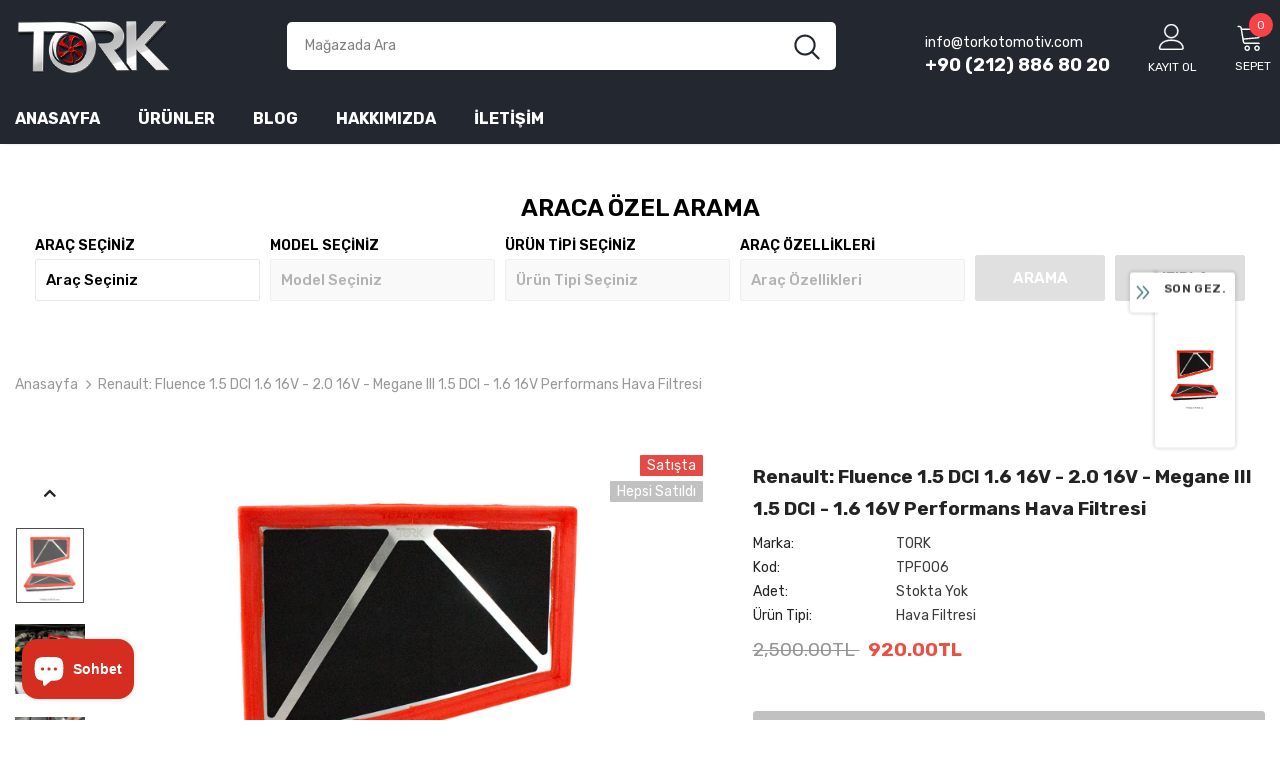

--- FILE ---
content_type: text/html; charset=utf-8
request_url: https://www.torkotomotiv.com/products/renault-fluence-1-5-dci-1-6-16v-2-0-16v-megane-iii-1-5-dci-1-6-16v-performans-hava-filtresi-8200820859
body_size: 65037
content:
  <!doctype html>
<!--[if lt IE 7]><html class="no-js lt-ie9 lt-ie8 lt-ie7" lang="en"> <![endif]-->
<!--[if IE 7]><html class="no-js lt-ie9 lt-ie8" lang="en"> <![endif]-->
<!--[if IE 8]><html class="no-js lt-ie9" lang="en"> <![endif]-->
<!--[if IE 9 ]><html class="ie9 no-js"> <![endif]-->
<!--[if (gt IE 9)|!(IE)]><!--> <html class="no-js"> <!--<![endif]-->
<head>



  <!-- Basic page needs ================================================== -->
  <meta charset="utf-8">
  <meta http-equiv="X-UA-Compatible" content="IE=edge,chrome=1">
	
  <!-- Title and description ================================================== -->
   
  <title>
    Renault: Fluence 1.5 DCI 1.6 16V - 2.0 16V - Megane III 1.5 DCI - 1.6 
    
    

     &ndash; 
    Tork Otomotiv
    
  </title>
  

  
  <meta name="description" content="Renault: Fluence 1.5 DCI 1.6 16V - 2.0 16V - Megane III 1.5 DCI - 1.6 16V Performans Hava Filtresi. OEM numarası: 16 54 650 86R - 16 54 654 34R - 16 54 677 51R - 16 54 679 20R - 82 00 820 859">
  
		
  <!-- Product meta ================================================== -->
  


  <meta property="og:type" content="product">
  <meta property="og:title" content="Renault: Fluence 1.5 DCI 1.6 16V - 2.0 16V - Megane III 1.5 DCI - 1.6 16V Performans Hava Filtresi">
  
  <meta property="og:image" content="http://www.torkotomotiv.com/cdn/shop/products/TPF006_grande.jpg?v=1661847514">
  <meta property="og:image:secure_url" content="https://www.torkotomotiv.com/cdn/shop/products/TPF006_grande.jpg?v=1661847514">
  
  <meta property="og:image" content="http://www.torkotomotiv.com/cdn/shop/products/006_grande.jpg?v=1667159145">
  <meta property="og:image:secure_url" content="https://www.torkotomotiv.com/cdn/shop/products/006_grande.jpg?v=1667159145">
  
  <meta property="og:image" content="http://www.torkotomotiv.com/cdn/shop/products/IMG_2596_grande.jpg?v=1667159145">
  <meta property="og:image:secure_url" content="https://www.torkotomotiv.com/cdn/shop/products/IMG_2596_grande.jpg?v=1667159145">
  
  <meta property="og:price:amount" content="920.00">
  <meta property="og:price:currency" content="TRY">


  <meta property="og:description" content="Renault: Fluence 1.5 DCI 1.6 16V - 2.0 16V - Megane III 1.5 DCI - 1.6 16V Performans Hava Filtresi. OEM numarası: 16 54 650 86R - 16 54 654 34R - 16 54 677 51R - 16 54 679 20R - 82 00 820 859">


  <meta property="og:url" content="https://www.torkotomotiv.com/products/renault-fluence-1-5-dci-1-6-16v-2-0-16v-megane-iii-1-5-dci-1-6-16v-performans-hava-filtresi-8200820859">
  <meta property="og:site_name" content="Tork Otomotiv">
  <!-- /snippets/twitter-card.liquid -->





  <meta name="twitter:card" content="product">
  <meta name="twitter:title" content="Renault: Fluence 1.5 DCI 1.6 16V - 2.0 16V - Megane III 1.5 DCI - 1.6 16V Performans Hava Filtresi">
  <meta name="twitter:description" content="TPF006 /  Renault: Fluence 1.5 DCI 1.6 16V - 2.0 16V - Megane III 1.5 DCI - 1.6 16V Performans Hava Filtresi Boyutlar: 247x192 (mm) TORK Performans hava filtreleri uzun ömürlüdür. 3 bakım boyunca yıkayıp yeniden kullanabilirsiniz.  Aracınıza daha fazla hava emişi sağlar. Bu sayede %10&#39;a varan yakıt ekonomisi yapabilirsiniz. Aracınızın motoruna, daha az toz geçmesini sağlar, motorunuz temiz kalır.  3 katmandan oluşur, her katmanda ayrı boyuttaki tozları yakalar. Tıkanmaz, tıkandığı zaman yıkanıp temizlenerek ilk günkü gibi yeniden kullanılabilir. Kağıt filtrere göre, suya ve neme çok dayanıklıdır.(Kağıt filtreler, su ve nem aldığında, tıkanırlar ve kullanılamaz hale gelirler. Buda motorunuza büyük zarar verir.) Marka OEM RENAULT 16 54 650 86R RENAULT 16 54 654 34R RENAULT 16 54 677 51R RENAULT 16 54 679 20R RENAULT 82 00 820 859 / 82 00 166 615 / 82 00 371 661 / 82 00 378 889   RENAULT RENAULT Megane II Hatchback (BM,">
  <meta name="twitter:image" content="https://www.torkotomotiv.com/cdn/shop/products/TPF006_medium.jpg?v=1661847514">
  <meta name="twitter:image:width" content="240">
  <meta name="twitter:image:height" content="240">
  <meta name="twitter:label1" content="Price">
  <meta name="twitter:data1" content="920.00TL">
  
  <meta name="twitter:label2" content="Brand">
  <meta name="twitter:data2" content="TORK">
  



  <!-- Helpers ================================================== -->
  <link rel="canonical" href="https://www.torkotomotiv.com/products/renault-fluence-1-5-dci-1-6-16v-2-0-16v-megane-iii-1-5-dci-1-6-16v-performans-hava-filtresi-8200820859">
  <link canonical-shop-url="https://www.torkotomotiv.com/">
  <meta name="viewport" content="width=device-width,initial-scale=1">
  <link rel="preload" href="//www.torkotomotiv.com/cdn/shop/t/8/assets/vendor.min.css?v=72559489221033970801663600757" as="style">
  <link rel="preload" href="//www.torkotomotiv.com/cdn/shop/t/8/assets/theme-styles.css?v=38208905585627947501663600757" as="style">
  <link rel="preload" href="//www.torkotomotiv.com/cdn/shop/t/8/assets/theme-styles-responsive.css?v=35086428576900104271663600757" as="style">
  <link rel="preload" href="//www.torkotomotiv.com/cdn/shop/t/8/assets/theme-settings.css?v=122843656164344202271663600757" as="style">
  <link rel="preload" href="//www.torkotomotiv.com/cdn/shop/t/8/assets/header-05.css?v=180687859257110468381663600757" as="style">
  <link rel="preload" href="//www.torkotomotiv.com/cdn/shop/t/8/assets/header-06.css?v=126606608905150543181663600757" as="style">
  <link rel="preload" href="//www.torkotomotiv.com/cdn/shop/t/8/assets/header-07.css?v=100353581849455261521663600757" as="style">
  <link rel="preload" href="//www.torkotomotiv.com/cdn/shop/t/8/assets/header-08.css?v=110770940473052809951663600757" as="style">
  <link rel="preload" href="//www.torkotomotiv.com/cdn/shop/t/8/assets/footer-06.css?v=132629616272968652451663600757" as="style">
  <link rel="preload" href="//www.torkotomotiv.com/cdn/shop/t/8/assets/footer-07.css?v=19457261069086938391663600757" as="style">
  <link rel="preload" href="//www.torkotomotiv.com/cdn/shop/t/8/assets/footer-08.css?v=17161311055609253561663600757" as="style">
  <link rel="preload" href="//www.torkotomotiv.com/cdn/shop/t/8/assets/footer-09.css?v=31723816694365087181663600757" as="style">
  <link rel="preload" href="//www.torkotomotiv.com/cdn/shop/t/8/assets/product-skin.css?v=86030726725359264551663600757" as="style">
  <link rel="preload" href="//www.torkotomotiv.com/cdn/shop/t/8/assets/layout_style_1170.css?v=175837568721092489071663600757" as="style">
  <link rel="preload" href="//www.torkotomotiv.com/cdn/shop/t/8/assets/layout_style_fullwidth.css?v=139908533630461757151663600757" as="style">
  <link rel="preload" href="//www.torkotomotiv.com/cdn/shop/t/8/assets/layout_style_flower.css?v=46301794337413993831663600757" as="style">
  <link rel="preload" href="//www.torkotomotiv.com/cdn/shop/t/8/assets/layout_style_suppermarket.css?v=128954938120041481171663600757" as="style">
  <link rel="preload" href="//www.torkotomotiv.com/cdn/shop/t/8/assets/layout_style_surfup.css?v=6333508663724808751663600757" as="style">
  <link rel="preload" href="//www.torkotomotiv.com/cdn/shop/t/8/assets/product-supermarket.css?v=171093545267327271411663600757" as="style">
  <link rel="preload" href="//www.torkotomotiv.com/cdn/shop/t/8/assets/jquery.min.js?v=56888366816115934351663600757" as="script">

  <!-- Favicon -->
  
  <link rel="shortcut icon" href="//www.torkotomotiv.com/cdn/shop/files/tork_f4496933-b9cd-4e21-9820-122a3f5ff038_32x32.png?v=1658217486" type="image/png">
  
  
  <!-- Styles -->
  <style>
    
@import url('https://fonts.googleapis.com/css?family=Rubik:300,300i,400,400i,500,500i,600,600i,700,700i,800,800i&display=swap');
			    

          
			        
          
    
    :root {
      --font_size: 14px;
      --font_size_minus1: 13px;
      --font_size_minus2: 12px;
      --font_size_minus3: 11px;
      --font_size_minus4: 10px;
      --font_size_plus1: 15px;
      --font_size_plus2: 16px;
      --font_size_plus3: 17px;
      --font_size_plus4: 18px;
      --font_size_plus5: 19px;
      --font_size_plus6: 20px;
      --font_size_plus7: 21px;
      --font_size_plus8: 22px;
      --font_size_plus9: 23px;
      --font_size_plus10: 24px;
      --font_size_plus11: 25px;
      --font_size_plus12: 26px;
      --font_size_plus13: 27px;
      --font_size_plus14: 28px;
      --font_size_plus15: 29px;
      --font_size_plus16: 30px;
      --font_size_plus18: 32px;
      --font_size_plus21: 35px;
      --font_size_plus22: 36px;
      --font_size_plus23: 37px;
      --font_size_plus24: 38px;
      --font_size_plus29: 43px;
      --font_size_plus33: 47px;
      --font_size_plus34: 48px;

	  --fonts_name: Rubik;
	  --fonts_name_2: Rubik;

      /* Color */
      --body_bg: #ffffff;
      --body_color: #3c3c3c;
      --link_color: #232323;
      --link_color_hover: #232323;
      --link_color_underline: rgba(35, 35, 35, 0.3);

      /* Breadcrumb */
      --breadcrumb_color : #999999;
      --breadcrumb_text_transform : capitalize;

      /* Header and Title */
      --page_title_font_size: 20px;
      --page_title_font_size_minus4: 16px;
      --page_title_font_size_minus6: 14px;
      --page_title_font_size_plus5: 25px;
      --page_title_color: #232323;
      --page_title_text_align : left;
      --page_title_color_underline: rgba(35, 35, 35, 0.3);

      /* Product  */
      --product_name_font_size: 14px;
      --product_name_line_height: 22px;
      --product_text_transform: capitalize;
      --product_name_font_weight: 400;
      --product_name_text_align: left;
      --product_vendor_text_transform: uppercase;
      --product_vendor_font_weight: 500;
      --product_vendor_font_size: 14px;

      --color_title_pr: #232323;
      --color_title_pr_hover: #232323;
      --color_title_pr_hover_underline: rgba(35, 35, 35, 0.3);
      --color_vendor : #232323;
      --sale_text : #fff;
      --bg_sale : #e64a44;
      --custom_label_text : #fff;
      --custom_label_bg : #323232;
      --bundle_label_text : #fff;
      --bundle_label_bg : #232323;
      --new_label_text : #323232;
      --new_label_bg : #fff;
      --new_label_border : #f6f6f6;
      --sold_out_text : #fff;
      --bg_sold_out : #c1c1c1;
      --color_price: #232323;
      --color_price_sale: #e95144;
      --color_compare_price: #969696;
      --color_compare_product: #fff;
      
        
        --color_quick_view: rgba(255, 255, 255, 0.7);
        --bg_quick_view: rgba(0, 0, 0, 0.8);
        
      
      --border_quick_view: transparent;
      --color_wishlist: #232323;
      --bg_wishlist: #f5f5f5;
      --border_wishlist: transparent;
      --bg_wishlist_active: #ffe5e5;

      /* Button 1 */
      --background_1: #232323;
      --color_1 : #ffffff;
      --border_1 : #232323;

      /* Button 2 */
      --background_2: #fff;
      --color_2 : #232323;
      --border_2 : #232323;

      /* Button 3 */
      --background_3: #f84248;
      --color_3 : #ffffff;
      --border_3 : #f84248;

      /* Button Add To Cart */
      --color_add_to_cart : #fff;
      --border_add_to_cart : #000;
      --background_add_to_cart : #000;

      --color_add_to_cart_hover : #000;
      --border_add_to_cart_hover : #000;
      --background_add_to_cart_hover : #fff;


      /* Button */
      
        --button_font_family: Rubik;
      
      --button_font_size: px;
      --button_font_weight: ;
      --button_border_radius: px;
      --button_border_width: px;
      --button_border_style: ;
      --button_text_align: ;
      --button_text_transform: ;
      --button_letter_spacing: ;
      --button_padding_top: px;
      --button_padding_bottom: px;
      --button_padding_left: px;
      --button_padding_right: px;

      

      /* Border Color */
      --border_widget_title : #e0e0e0;
      --border_color_1 : #ebebeb;
      --border_color_2: #e7e7e7;
      --border_page_title: #eaeaea;
      --border_input: #cbcbcb;
      --border_checkbox: #d0d0d0;
      --border_dropdown: #dadada;
      --border_bt_sidebar : #f6f6f6;
      --color_icon_drop: #6b6b6b;

      
          --color_ipt: #3c3c3c;
        

      
        
          --color_slick_arrow: #323232;
          --color_border_slick_arrow: #323232;
          --color_bg_slick_arrow: #ffffff;
        
      

      /*color Mobile*/

      --color_menu_mb: #232323;
      --color_menu_level3: #3c3c3c;

      /* Mixin ================= */
      

  		  
            --font_size_btn: 16px; 
 		    

        
          --padding_btn: 13px 15px 13px;
        

        
          --letter_spacing_btn: 0;
        

        
          --padding_btn_qv_add_to_cart: 12px 15px 10px;
        
          --padding_btn_bundle: 10px 15px 8px 15px;
        

      
      
          --color-price-box: var(--color_compare_price);
      

      --color_review: #232323;
      --color_review_empty: #232323;

      --border-product-image: #e6e6e6;

      
      --border-radius-17: 17px;
      --border-radius-50: 50%;
      

      --ask_an_expert_positon: 20vh;
      --ask_an_expert_positon_tb: 14vh;
    }
</style>
  <link href="//www.torkotomotiv.com/cdn/shop/t/8/assets/vendor.min.css?v=72559489221033970801663600757" rel="stylesheet" type="text/css" media="all" />
<link href="//www.torkotomotiv.com/cdn/shop/t/8/assets/theme-styles.css?v=38208905585627947501663600757" rel="stylesheet" type="text/css" media="all" />
<link href="//www.torkotomotiv.com/cdn/shop/t/8/assets/theme-styles-responsive.css?v=35086428576900104271663600757" rel="stylesheet" type="text/css" media="all" />
<link href="//www.torkotomotiv.com/cdn/shop/t/8/assets/theme-settings.css?v=122843656164344202271663600757" rel="stylesheet" type="text/css" media="all" />











	<link href="//www.torkotomotiv.com/cdn/shop/t/8/assets/header-08.css?v=110770940473052809951663600757" rel="stylesheet" type="text/css" media="all" />















	<link href="//www.torkotomotiv.com/cdn/shop/t/8/assets/product-surfup.css?v=94466445851586681931663600757" rel="stylesheet" type="text/css" media="all" />












  
   <!-- Scripts -->
  <script src="//www.torkotomotiv.com/cdn/shop/t/8/assets/jquery.min.js?v=56888366816115934351663600757" type="text/javascript"></script>
<script src="//www.torkotomotiv.com/cdn/shop/t/8/assets/jquery-cookie.min.js?v=72365755745404048181663600757" type="text/javascript"></script>
<script src="//www.torkotomotiv.com/cdn/shop/t/8/assets/lazysizes.min.js?v=84414966064882348651663600757" type="text/javascript"></script>

<script>
  	window.lazySizesConfig = window.lazySizesConfig || {};
    lazySizesConfig.loadMode = 1;
    window.lazySizesConfig.init = false;
    lazySizes.init();
  
    window.ajax_cart = "upsell";
    window.money_format = "{{amount}}TL";//"{{amount}}TL";
    window.shop_currency = "TRY";
    window.show_multiple_currencies = false;
    window.use_color_swatch = true;
    window.product_variant_name = true;
        window.color_swatch_style = "normal";
    window.enable_sidebar_multiple_choice = true;
    window.file_url = "//www.torkotomotiv.com/cdn/shop/files/?v=1182";
    window.asset_url = "";
    window.router = "";
    window.swatch_recently = "color";
    window.label_sale = "label_sale";
    window.layout_style = "layout_style_1";
    window.layout_home = "layout_home_3";
    window.product_style = "surfup";
    window.category_style = "default";
    window.layout_body = "default";
        
    window.inventory_text = {
        in_stock: "Stokta",
        many_in_stock: "Fazla Stok",
        out_of_stock: "Stokta Yok",
        add_to_cart: "Sepete ekle",
        add_all_to_cart: "Hepsini Sepete Ekle",
        sold_out: "Hepsi satıldı",
        select_options : "Seçenekleri seçin",
        unavailable: "hepsi satıldı",
        view_all_collection: "Hepsini Göster",
        no_more_product: "Ürün Artık Yok",
        show_options: "Varyantları Göster",
        hide_options: "Varyantları Gizle",
        adding : "ekle",
        thank_you : "Teşekkürler",
        add_more : "daha fazla ekle",
        cart_feedback : "",
        add_wishlist : "İstek listesine ekle",
        remove_wishlist : "İstek listesinden sil",
        add_wishlist_1 : "İstek listesine ekle",
        remove_wishlist_1 : "İstek listesinden sil",
        previous: "Önceki",
        next: "İleri",
      	pre_order : "SEPETE EKLE",
        hotStock: "",
        view_more: "Daha fazla göster",
        view_less : "Daha az göster",
        show_more: "Daha fazla göster",
        show_less : "Daha az göster",
        days : "Gün",
        hours : "Saat",
        mins : "Dakika",
        secs : "Saniye",

        customlabel: "Özel etiket",
        newlabel: "Yeni",
        salelabel: "Satışta",
        soldoutlabel: "Hepsi satıldı",
        bundlelabel: "paket",

        message_compare : "",
        message_iscart : "",

        add_compare : "Karşılaştırmaya ekle",
        remove_compare : "Karşılaştırmadan çıkar",
        remove: "Sil",
        warning_quantity: "Maksimum Miktar",
    };
    window.multi_lang = false;
    window.collection_pagination_type = "scroll";

    window.newsletter_popup = false;
    window.hidden_newsletter = false;
    window.option_ptoduct1 = "size";
    window.option_ptoduct2 = "color";
    window.option_ptoduct3 = "option 3"

    /* Free Shipping Message */
    window.free_shipping_color1 = "#F44336";  
    window.free_shipping_color2 = "#FF9800";
    window.free_shipping_color3 = "#69c69c";
    window.free_shipping_price = 1500;
    window.free_shipping_text = {
        free_shipping_message_1: "Ücretsiz kargo için uygun",
        free_shipping_message_2:"Sadece",
        free_shipping_message_3: "kaldı.",
        free_shipping_message_4: "(1500 TL ve üzeri ücretsiz kargo)",
        free_shipping_1: "Ücretsiz",
        free_shipping_2: "",
    }

</script>

  <!-- Header hook for plugins ================================ -->
  <script>window.performance && window.performance.mark && window.performance.mark('shopify.content_for_header.start');</script><meta name="google-site-verification" content="1edfb8w0S5sngTXU7lBfKTwbhMbOO4_QAPP-19ye2iE">
<meta name="facebook-domain-verification" content="psq5diwkybpp8wdvxjaypaqajv36l5">
<meta id="shopify-digital-wallet" name="shopify-digital-wallet" content="/65656783097/digital_wallets/dialog">
<link rel="alternate" hreflang="x-default" href="https://www.torkotomotiv.com/products/renault-fluence-1-5-dci-1-6-16v-2-0-16v-megane-iii-1-5-dci-1-6-16v-performans-hava-filtresi-8200820859">
<link rel="alternate" hreflang="tr" href="https://www.torkotomotiv.com/products/renault-fluence-1-5-dci-1-6-16v-2-0-16v-megane-iii-1-5-dci-1-6-16v-performans-hava-filtresi-8200820859">
<link rel="alternate" hreflang="en" href="https://www.torkotomotiv.com/en/products/renault-fluence-1-5-dci-1-6-16v-2-0-16v-megane-iii-1-5-dci-1-6-16v-performans-hava-filtresi-8200820859">
<link rel="alternate" type="application/json+oembed" href="https://www.torkotomotiv.com/products/renault-fluence-1-5-dci-1-6-16v-2-0-16v-megane-iii-1-5-dci-1-6-16v-performans-hava-filtresi-8200820859.oembed">
<script async="async" src="/checkouts/internal/preloads.js?locale=tr-TR"></script>
<script id="shopify-features" type="application/json">{"accessToken":"56eb0d0dcf59d0a411d4ec3aff51156e","betas":["rich-media-storefront-analytics"],"domain":"www.torkotomotiv.com","predictiveSearch":true,"shopId":65656783097,"locale":"tr"}</script>
<script>var Shopify = Shopify || {};
Shopify.shop = "tork-otomotiv.myshopify.com";
Shopify.locale = "tr";
Shopify.currency = {"active":"TRY","rate":"1.0"};
Shopify.country = "TR";
Shopify.theme = {"name":"Tork 2","id":136362033401,"schema_name":"Ella","schema_version":"5.1.0","theme_store_id":null,"role":"main"};
Shopify.theme.handle = "null";
Shopify.theme.style = {"id":null,"handle":null};
Shopify.cdnHost = "www.torkotomotiv.com/cdn";
Shopify.routes = Shopify.routes || {};
Shopify.routes.root = "/";</script>
<script type="module">!function(o){(o.Shopify=o.Shopify||{}).modules=!0}(window);</script>
<script>!function(o){function n(){var o=[];function n(){o.push(Array.prototype.slice.apply(arguments))}return n.q=o,n}var t=o.Shopify=o.Shopify||{};t.loadFeatures=n(),t.autoloadFeatures=n()}(window);</script>
<script id="shop-js-analytics" type="application/json">{"pageType":"product"}</script>
<script defer="defer" async type="module" src="//www.torkotomotiv.com/cdn/shopifycloud/shop-js/modules/v2/client.init-shop-cart-sync_DrkcSJ6t.tr.esm.js"></script>
<script defer="defer" async type="module" src="//www.torkotomotiv.com/cdn/shopifycloud/shop-js/modules/v2/chunk.common_B_OV9QeR.esm.js"></script>
<script type="module">
  await import("//www.torkotomotiv.com/cdn/shopifycloud/shop-js/modules/v2/client.init-shop-cart-sync_DrkcSJ6t.tr.esm.js");
await import("//www.torkotomotiv.com/cdn/shopifycloud/shop-js/modules/v2/chunk.common_B_OV9QeR.esm.js");

  window.Shopify.SignInWithShop?.initShopCartSync?.({"fedCMEnabled":true,"windoidEnabled":true});

</script>
<script id="__st">var __st={"a":65656783097,"offset":10800,"reqid":"c8d000de-27c9-440e-b2d6-a5e25c36c60f-1768909657","pageurl":"www.torkotomotiv.com\/products\/renault-fluence-1-5-dci-1-6-16v-2-0-16v-megane-iii-1-5-dci-1-6-16v-performans-hava-filtresi-8200820859","u":"d9d09ab1b23d","p":"product","rtyp":"product","rid":7677124444409};</script>
<script>window.ShopifyPaypalV4VisibilityTracking = true;</script>
<script id="captcha-bootstrap">!function(){'use strict';const t='contact',e='account',n='new_comment',o=[[t,t],['blogs',n],['comments',n],[t,'customer']],c=[[e,'customer_login'],[e,'guest_login'],[e,'recover_customer_password'],[e,'create_customer']],r=t=>t.map((([t,e])=>`form[action*='/${t}']:not([data-nocaptcha='true']) input[name='form_type'][value='${e}']`)).join(','),a=t=>()=>t?[...document.querySelectorAll(t)].map((t=>t.form)):[];function s(){const t=[...o],e=r(t);return a(e)}const i='password',u='form_key',d=['recaptcha-v3-token','g-recaptcha-response','h-captcha-response',i],f=()=>{try{return window.sessionStorage}catch{return}},m='__shopify_v',_=t=>t.elements[u];function p(t,e,n=!1){try{const o=window.sessionStorage,c=JSON.parse(o.getItem(e)),{data:r}=function(t){const{data:e,action:n}=t;return t[m]||n?{data:e,action:n}:{data:t,action:n}}(c);for(const[e,n]of Object.entries(r))t.elements[e]&&(t.elements[e].value=n);n&&o.removeItem(e)}catch(o){console.error('form repopulation failed',{error:o})}}const l='form_type',E='cptcha';function T(t){t.dataset[E]=!0}const w=window,h=w.document,L='Shopify',v='ce_forms',y='captcha';let A=!1;((t,e)=>{const n=(g='f06e6c50-85a8-45c8-87d0-21a2b65856fe',I='https://cdn.shopify.com/shopifycloud/storefront-forms-hcaptcha/ce_storefront_forms_captcha_hcaptcha.v1.5.2.iife.js',D={infoText:'hCaptcha ile korunuyor',privacyText:'Gizlilik',termsText:'Koşullar'},(t,e,n)=>{const o=w[L][v],c=o.bindForm;if(c)return c(t,g,e,D).then(n);var r;o.q.push([[t,g,e,D],n]),r=I,A||(h.body.append(Object.assign(h.createElement('script'),{id:'captcha-provider',async:!0,src:r})),A=!0)});var g,I,D;w[L]=w[L]||{},w[L][v]=w[L][v]||{},w[L][v].q=[],w[L][y]=w[L][y]||{},w[L][y].protect=function(t,e){n(t,void 0,e),T(t)},Object.freeze(w[L][y]),function(t,e,n,w,h,L){const[v,y,A,g]=function(t,e,n){const i=e?o:[],u=t?c:[],d=[...i,...u],f=r(d),m=r(i),_=r(d.filter((([t,e])=>n.includes(e))));return[a(f),a(m),a(_),s()]}(w,h,L),I=t=>{const e=t.target;return e instanceof HTMLFormElement?e:e&&e.form},D=t=>v().includes(t);t.addEventListener('submit',(t=>{const e=I(t);if(!e)return;const n=D(e)&&!e.dataset.hcaptchaBound&&!e.dataset.recaptchaBound,o=_(e),c=g().includes(e)&&(!o||!o.value);(n||c)&&t.preventDefault(),c&&!n&&(function(t){try{if(!f())return;!function(t){const e=f();if(!e)return;const n=_(t);if(!n)return;const o=n.value;o&&e.removeItem(o)}(t);const e=Array.from(Array(32),(()=>Math.random().toString(36)[2])).join('');!function(t,e){_(t)||t.append(Object.assign(document.createElement('input'),{type:'hidden',name:u})),t.elements[u].value=e}(t,e),function(t,e){const n=f();if(!n)return;const o=[...t.querySelectorAll(`input[type='${i}']`)].map((({name:t})=>t)),c=[...d,...o],r={};for(const[a,s]of new FormData(t).entries())c.includes(a)||(r[a]=s);n.setItem(e,JSON.stringify({[m]:1,action:t.action,data:r}))}(t,e)}catch(e){console.error('failed to persist form',e)}}(e),e.submit())}));const S=(t,e)=>{t&&!t.dataset[E]&&(n(t,e.some((e=>e===t))),T(t))};for(const o of['focusin','change'])t.addEventListener(o,(t=>{const e=I(t);D(e)&&S(e,y())}));const B=e.get('form_key'),M=e.get(l),P=B&&M;t.addEventListener('DOMContentLoaded',(()=>{const t=y();if(P)for(const e of t)e.elements[l].value===M&&p(e,B);[...new Set([...A(),...v().filter((t=>'true'===t.dataset.shopifyCaptcha))])].forEach((e=>S(e,t)))}))}(h,new URLSearchParams(w.location.search),n,t,e,['guest_login'])})(!0,!0)}();</script>
<script integrity="sha256-4kQ18oKyAcykRKYeNunJcIwy7WH5gtpwJnB7kiuLZ1E=" data-source-attribution="shopify.loadfeatures" defer="defer" src="//www.torkotomotiv.com/cdn/shopifycloud/storefront/assets/storefront/load_feature-a0a9edcb.js" crossorigin="anonymous"></script>
<script data-source-attribution="shopify.dynamic_checkout.dynamic.init">var Shopify=Shopify||{};Shopify.PaymentButton=Shopify.PaymentButton||{isStorefrontPortableWallets:!0,init:function(){window.Shopify.PaymentButton.init=function(){};var t=document.createElement("script");t.src="https://www.torkotomotiv.com/cdn/shopifycloud/portable-wallets/latest/portable-wallets.tr.js",t.type="module",document.head.appendChild(t)}};
</script>
<script data-source-attribution="shopify.dynamic_checkout.buyer_consent">
  function portableWalletsHideBuyerConsent(e){var t=document.getElementById("shopify-buyer-consent"),n=document.getElementById("shopify-subscription-policy-button");t&&n&&(t.classList.add("hidden"),t.setAttribute("aria-hidden","true"),n.removeEventListener("click",e))}function portableWalletsShowBuyerConsent(e){var t=document.getElementById("shopify-buyer-consent"),n=document.getElementById("shopify-subscription-policy-button");t&&n&&(t.classList.remove("hidden"),t.removeAttribute("aria-hidden"),n.addEventListener("click",e))}window.Shopify?.PaymentButton&&(window.Shopify.PaymentButton.hideBuyerConsent=portableWalletsHideBuyerConsent,window.Shopify.PaymentButton.showBuyerConsent=portableWalletsShowBuyerConsent);
</script>
<script data-source-attribution="shopify.dynamic_checkout.cart.bootstrap">document.addEventListener("DOMContentLoaded",(function(){function t(){return document.querySelector("shopify-accelerated-checkout-cart, shopify-accelerated-checkout")}if(t())Shopify.PaymentButton.init();else{new MutationObserver((function(e,n){t()&&(Shopify.PaymentButton.init(),n.disconnect())})).observe(document.body,{childList:!0,subtree:!0})}}));
</script>

<script>window.performance && window.performance.mark && window.performance.mark('shopify.content_for_header.end');</script>

  <!--[if lt IE 9]>
  <script src="//html5shiv.googlecode.com/svn/trunk/html5.js" type="text/javascript"></script>
  <![endif]-->

  
  
  

  <script>

    Shopify.productOptionsMap = {};
    Shopify.quickViewOptionsMap = {};

    Shopify.updateOptionsInSelector = function(selectorIndex, wrapperSlt) {
        Shopify.optionsMap = wrapperSlt === '.product' ? Shopify.productOptionsMap : Shopify.quickViewOptionsMap;

        switch (selectorIndex) {
            case 0:
                var key = 'root';
                var selector = $(wrapperSlt + ' .single-option-selector:eq(0)');
                break;
            case 1:
                var key = $(wrapperSlt + ' .single-option-selector:eq(0)').val();
                var selector = $(wrapperSlt + ' .single-option-selector:eq(1)');
                break;
            case 2:
                var key = $(wrapperSlt + ' .single-option-selector:eq(0)').val();
                key += ' / ' + $(wrapperSlt + ' .single-option-selector:eq(1)').val();
                var selector = $(wrapperSlt + ' .single-option-selector:eq(2)');
        }

        var initialValue = selector.val();
        selector.empty();

        var availableOptions = Shopify.optionsMap[key];

        if (availableOptions && availableOptions.length) {
            for (var i = 0; i < availableOptions.length; i++) {
                var option = availableOptions[i].replace('-sold-out','');
                var newOption = $('<option></option>').val(option).html(option);

                selector.append(newOption);
            }

            $(wrapperSlt + ' .swatch[data-option-index="' + selectorIndex + '"] .swatch-element').each(function() {
                // debugger;
                if ($.inArray($(this).attr('data-value'), availableOptions) !== -1) {
                    $(this).addClass('available').removeClass('soldout').find(':radio').prop('disabled',false).prop('checked',true);
                }
                else {
                    if ($.inArray($(this).attr('data-value') + '-sold-out', availableOptions) !== -1) {
                        $(this).addClass('available').addClass('soldout').find(':radio').prop('disabled',false).prop('checked',true);
                    } else {
                        $(this).removeClass('available').addClass('soldout').find(':radio').prop('disabled',true).prop('checked',false);
                    }
                    
                }
            });

            if ($.inArray(initialValue, availableOptions) !== -1) {
                selector.val(initialValue);
            }

            selector.trigger('change');
        };
    };

    Shopify.linkOptionSelectors = function(product, wrapperSlt, check) {
        // Building our mapping object.
        Shopify.optionsMap = wrapperSlt === '.product' ? Shopify.productOptionsMap : Shopify.quickViewOptionsMap;
        var arr_1= [],
            arr_2= [],
            arr_3= [];

        Shopify.optionsMap['root'] == [];
        for (var i = 0; i < product.variants.length; i++) {
            var variant = product.variants[i];
            if (variant) {
                var key1 = variant.option1;
                var key2 = variant.option1 + ' / ' + variant.option2;
                Shopify.optionsMap[key1] = [];
                Shopify.optionsMap[key2] = [];
            }
        }
        for (var i = 0; i < product.variants.length; i++) {
            var variant = product.variants[i];
            if (variant) {
                if (window.use_color_swatch) {
                    if (variant.available) {
                        // Gathering values for the 1st drop-down.
                        Shopify.optionsMap['root'] = Shopify.optionsMap['root'] || [];

                        // if ($.inArray(variant.option1 + '-sold-out', Shopify.optionsMap['root']) !== -1) {
                        //     Shopify.optionsMap['root'].pop();
                        // } 

                        arr_1.push(variant.option1);
                        arr_1 = $.unique(arr_1);

                        Shopify.optionsMap['root'].push(variant.option1);

                        Shopify.optionsMap['root'] = Shopify.uniq(Shopify.optionsMap['root']);

                        // Gathering values for the 2nd drop-down.
                        if (product.options.length > 1) {
                        var key = variant.option1;
                            Shopify.optionsMap[key] = Shopify.optionsMap[key] || [];
                            // if ($.inArray(variant.option2 + '-sold-out', Shopify.optionsMap[key]) !== -1) {
                            //     Shopify.optionsMap[key].pop();
                            // } 
                            Shopify.optionsMap[key].push(variant.option2);
                            if ($.inArray(variant.option2, arr_2) === -1) {
                                arr_2.push(variant.option2);
                                arr_2 = $.unique(arr_2);
                            }
                            Shopify.optionsMap[key] = Shopify.uniq(Shopify.optionsMap[key]);
                        }

                        // Gathering values for the 3rd drop-down.
                        if (product.options.length === 3) {
                            var key = variant.option1 + ' / ' + variant.option2;
                            Shopify.optionsMap[key] = Shopify.optionsMap[key] || [];
                            Shopify.optionsMap[key].push(variant.option3);

                            if ($.inArray(variant.option3, arr_3) === -1) {
                                arr_3.push(variant.option3);
                                arr_3 = $.unique(arr_3);
                            }
                            
                            Shopify.optionsMap[key] = Shopify.uniq(Shopify.optionsMap[key]);
                        }
                    } else {
                        // Gathering values for the 1st drop-down.
                        Shopify.optionsMap['root'] = Shopify.optionsMap['root'] || [];
                        if ($.inArray(variant.option1, arr_1) === -1) {
                            Shopify.optionsMap['root'].push(variant.option1 + '-sold-out');
                        }
                        
                        Shopify.optionsMap['root'] = Shopify.uniq(Shopify.optionsMap['root']);

                        // Gathering values for the 2nd drop-down.
                        if (product.options.length > 1) {
                            var key = variant.option1;
                            Shopify.optionsMap[key] = Shopify.optionsMap[key] || [];
                            // Shopify.optionsMap[key].push(variant.option2);

                            // if ($.inArray(variant.option2, arr_2) === -1) {
                                Shopify.optionsMap[key].push(variant.option2 + '-sold-out');
                            // }
                            
                            Shopify.optionsMap[key] = Shopify.uniq(Shopify.optionsMap[key]);
                        }

                        // Gathering values for the 3rd drop-down.
                        if (product.options.length === 3) {
                            var key = variant.option1 + ' / ' + variant.option2;
                            Shopify.optionsMap[key] = Shopify.optionsMap[key] || [];
//                             if ($.inArray(variant.option3, arr_3) === -1) {
                                Shopify.optionsMap[key].push(variant.option3 + '-sold-out');
//                             }
                            Shopify.optionsMap[key] = Shopify.uniq(Shopify.optionsMap[key]);
                        }

                    }
                } else {
                    // Gathering values for the 1st drop-down.
                    if (check) {
                        if (variant.available) {
                            Shopify.optionsMap['root'] = Shopify.optionsMap['root'] || [];
                            Shopify.optionsMap['root'].push(variant.option1);
                            Shopify.optionsMap['root'] = Shopify.uniq(Shopify.optionsMap['root']);

                            // Gathering values for the 2nd drop-down.
                            if (product.options.length > 1) {
                            var key = variant.option1;
                                Shopify.optionsMap[key] = Shopify.optionsMap[key] || [];
                                Shopify.optionsMap[key].push(variant.option2);
                                Shopify.optionsMap[key] = Shopify.uniq(Shopify.optionsMap[key]);
                            }

                            // Gathering values for the 3rd drop-down.
                            if (product.options.length === 3) {
                                var key = variant.option1 + ' / ' + variant.option2;
                                Shopify.optionsMap[key] = Shopify.optionsMap[key] || [];
                                Shopify.optionsMap[key].push(variant.option3);
                                Shopify.optionsMap[key] = Shopify.uniq(Shopify.optionsMap[key]);
                            }
                        }
                    } else {
                        Shopify.optionsMap['root'] = Shopify.optionsMap['root'] || [];

                        Shopify.optionsMap['root'].push(variant.option1);
                        Shopify.optionsMap['root'] = Shopify.uniq(Shopify.optionsMap['root']);

                        // Gathering values for the 2nd drop-down.
                        if (product.options.length > 1) {
                        var key = variant.option1;
                            Shopify.optionsMap[key] = Shopify.optionsMap[key] || [];
                            Shopify.optionsMap[key].push(variant.option2);
                            Shopify.optionsMap[key] = Shopify.uniq(Shopify.optionsMap[key]);
                        }

                        // Gathering values for the 3rd drop-down.
                        if (product.options.length === 3) {
                            var key = variant.option1 + ' / ' + variant.option2;
                            Shopify.optionsMap[key] = Shopify.optionsMap[key] || [];
                            Shopify.optionsMap[key].push(variant.option3);
                            Shopify.optionsMap[key] = Shopify.uniq(Shopify.optionsMap[key]);
                        }
                    }
                    
                }
            }
        };

        // Update options right away.
        Shopify.updateOptionsInSelector(0, wrapperSlt);

        if (product.options.length > 1) Shopify.updateOptionsInSelector(1, wrapperSlt);
        if (product.options.length === 3) Shopify.updateOptionsInSelector(2, wrapperSlt);

        // When there is an update in the first dropdown.
        $(wrapperSlt + " .single-option-selector:eq(0)").change(function() {
            Shopify.updateOptionsInSelector(1, wrapperSlt);
            if (product.options.length === 3) Shopify.updateOptionsInSelector(2, wrapperSlt);
            return true;
        });

        // When there is an update in the second dropdown.
        $(wrapperSlt + " .single-option-selector:eq(1)").change(function() {
            if (product.options.length === 3) Shopify.updateOptionsInSelector(2, wrapperSlt);
            return true;
        });
    };
</script>
  
  <script nomodule src="https://unpkg.com/@google/model-viewer/dist/model-viewer-legacy.js"></script>
  
 
<script src="https://cdn.shopify.com/extensions/e4b3a77b-20c9-4161-b1bb-deb87046128d/inbox-1253/assets/inbox-chat-loader.js" type="text/javascript" defer="defer"></script>
<link href="https://monorail-edge.shopifysvc.com" rel="dns-prefetch">
<script>(function(){if ("sendBeacon" in navigator && "performance" in window) {try {var session_token_from_headers = performance.getEntriesByType('navigation')[0].serverTiming.find(x => x.name == '_s').description;} catch {var session_token_from_headers = undefined;}var session_cookie_matches = document.cookie.match(/_shopify_s=([^;]*)/);var session_token_from_cookie = session_cookie_matches && session_cookie_matches.length === 2 ? session_cookie_matches[1] : "";var session_token = session_token_from_headers || session_token_from_cookie || "";function handle_abandonment_event(e) {var entries = performance.getEntries().filter(function(entry) {return /monorail-edge.shopifysvc.com/.test(entry.name);});if (!window.abandonment_tracked && entries.length === 0) {window.abandonment_tracked = true;var currentMs = Date.now();var navigation_start = performance.timing.navigationStart;var payload = {shop_id: 65656783097,url: window.location.href,navigation_start,duration: currentMs - navigation_start,session_token,page_type: "product"};window.navigator.sendBeacon("https://monorail-edge.shopifysvc.com/v1/produce", JSON.stringify({schema_id: "online_store_buyer_site_abandonment/1.1",payload: payload,metadata: {event_created_at_ms: currentMs,event_sent_at_ms: currentMs}}));}}window.addEventListener('pagehide', handle_abandonment_event);}}());</script>
<script id="web-pixels-manager-setup">(function e(e,d,r,n,o){if(void 0===o&&(o={}),!Boolean(null===(a=null===(i=window.Shopify)||void 0===i?void 0:i.analytics)||void 0===a?void 0:a.replayQueue)){var i,a;window.Shopify=window.Shopify||{};var t=window.Shopify;t.analytics=t.analytics||{};var s=t.analytics;s.replayQueue=[],s.publish=function(e,d,r){return s.replayQueue.push([e,d,r]),!0};try{self.performance.mark("wpm:start")}catch(e){}var l=function(){var e={modern:/Edge?\/(1{2}[4-9]|1[2-9]\d|[2-9]\d{2}|\d{4,})\.\d+(\.\d+|)|Firefox\/(1{2}[4-9]|1[2-9]\d|[2-9]\d{2}|\d{4,})\.\d+(\.\d+|)|Chrom(ium|e)\/(9{2}|\d{3,})\.\d+(\.\d+|)|(Maci|X1{2}).+ Version\/(15\.\d+|(1[6-9]|[2-9]\d|\d{3,})\.\d+)([,.]\d+|)( \(\w+\)|)( Mobile\/\w+|) Safari\/|Chrome.+OPR\/(9{2}|\d{3,})\.\d+\.\d+|(CPU[ +]OS|iPhone[ +]OS|CPU[ +]iPhone|CPU IPhone OS|CPU iPad OS)[ +]+(15[._]\d+|(1[6-9]|[2-9]\d|\d{3,})[._]\d+)([._]\d+|)|Android:?[ /-](13[3-9]|1[4-9]\d|[2-9]\d{2}|\d{4,})(\.\d+|)(\.\d+|)|Android.+Firefox\/(13[5-9]|1[4-9]\d|[2-9]\d{2}|\d{4,})\.\d+(\.\d+|)|Android.+Chrom(ium|e)\/(13[3-9]|1[4-9]\d|[2-9]\d{2}|\d{4,})\.\d+(\.\d+|)|SamsungBrowser\/([2-9]\d|\d{3,})\.\d+/,legacy:/Edge?\/(1[6-9]|[2-9]\d|\d{3,})\.\d+(\.\d+|)|Firefox\/(5[4-9]|[6-9]\d|\d{3,})\.\d+(\.\d+|)|Chrom(ium|e)\/(5[1-9]|[6-9]\d|\d{3,})\.\d+(\.\d+|)([\d.]+$|.*Safari\/(?![\d.]+ Edge\/[\d.]+$))|(Maci|X1{2}).+ Version\/(10\.\d+|(1[1-9]|[2-9]\d|\d{3,})\.\d+)([,.]\d+|)( \(\w+\)|)( Mobile\/\w+|) Safari\/|Chrome.+OPR\/(3[89]|[4-9]\d|\d{3,})\.\d+\.\d+|(CPU[ +]OS|iPhone[ +]OS|CPU[ +]iPhone|CPU IPhone OS|CPU iPad OS)[ +]+(10[._]\d+|(1[1-9]|[2-9]\d|\d{3,})[._]\d+)([._]\d+|)|Android:?[ /-](13[3-9]|1[4-9]\d|[2-9]\d{2}|\d{4,})(\.\d+|)(\.\d+|)|Mobile Safari.+OPR\/([89]\d|\d{3,})\.\d+\.\d+|Android.+Firefox\/(13[5-9]|1[4-9]\d|[2-9]\d{2}|\d{4,})\.\d+(\.\d+|)|Android.+Chrom(ium|e)\/(13[3-9]|1[4-9]\d|[2-9]\d{2}|\d{4,})\.\d+(\.\d+|)|Android.+(UC? ?Browser|UCWEB|U3)[ /]?(15\.([5-9]|\d{2,})|(1[6-9]|[2-9]\d|\d{3,})\.\d+)\.\d+|SamsungBrowser\/(5\.\d+|([6-9]|\d{2,})\.\d+)|Android.+MQ{2}Browser\/(14(\.(9|\d{2,})|)|(1[5-9]|[2-9]\d|\d{3,})(\.\d+|))(\.\d+|)|K[Aa][Ii]OS\/(3\.\d+|([4-9]|\d{2,})\.\d+)(\.\d+|)/},d=e.modern,r=e.legacy,n=navigator.userAgent;return n.match(d)?"modern":n.match(r)?"legacy":"unknown"}(),u="modern"===l?"modern":"legacy",c=(null!=n?n:{modern:"",legacy:""})[u],f=function(e){return[e.baseUrl,"/wpm","/b",e.hashVersion,"modern"===e.buildTarget?"m":"l",".js"].join("")}({baseUrl:d,hashVersion:r,buildTarget:u}),m=function(e){var d=e.version,r=e.bundleTarget,n=e.surface,o=e.pageUrl,i=e.monorailEndpoint;return{emit:function(e){var a=e.status,t=e.errorMsg,s=(new Date).getTime(),l=JSON.stringify({metadata:{event_sent_at_ms:s},events:[{schema_id:"web_pixels_manager_load/3.1",payload:{version:d,bundle_target:r,page_url:o,status:a,surface:n,error_msg:t},metadata:{event_created_at_ms:s}}]});if(!i)return console&&console.warn&&console.warn("[Web Pixels Manager] No Monorail endpoint provided, skipping logging."),!1;try{return self.navigator.sendBeacon.bind(self.navigator)(i,l)}catch(e){}var u=new XMLHttpRequest;try{return u.open("POST",i,!0),u.setRequestHeader("Content-Type","text/plain"),u.send(l),!0}catch(e){return console&&console.warn&&console.warn("[Web Pixels Manager] Got an unhandled error while logging to Monorail."),!1}}}}({version:r,bundleTarget:l,surface:e.surface,pageUrl:self.location.href,monorailEndpoint:e.monorailEndpoint});try{o.browserTarget=l,function(e){var d=e.src,r=e.async,n=void 0===r||r,o=e.onload,i=e.onerror,a=e.sri,t=e.scriptDataAttributes,s=void 0===t?{}:t,l=document.createElement("script"),u=document.querySelector("head"),c=document.querySelector("body");if(l.async=n,l.src=d,a&&(l.integrity=a,l.crossOrigin="anonymous"),s)for(var f in s)if(Object.prototype.hasOwnProperty.call(s,f))try{l.dataset[f]=s[f]}catch(e){}if(o&&l.addEventListener("load",o),i&&l.addEventListener("error",i),u)u.appendChild(l);else{if(!c)throw new Error("Did not find a head or body element to append the script");c.appendChild(l)}}({src:f,async:!0,onload:function(){if(!function(){var e,d;return Boolean(null===(d=null===(e=window.Shopify)||void 0===e?void 0:e.analytics)||void 0===d?void 0:d.initialized)}()){var d=window.webPixelsManager.init(e)||void 0;if(d){var r=window.Shopify.analytics;r.replayQueue.forEach((function(e){var r=e[0],n=e[1],o=e[2];d.publishCustomEvent(r,n,o)})),r.replayQueue=[],r.publish=d.publishCustomEvent,r.visitor=d.visitor,r.initialized=!0}}},onerror:function(){return m.emit({status:"failed",errorMsg:"".concat(f," has failed to load")})},sri:function(e){var d=/^sha384-[A-Za-z0-9+/=]+$/;return"string"==typeof e&&d.test(e)}(c)?c:"",scriptDataAttributes:o}),m.emit({status:"loading"})}catch(e){m.emit({status:"failed",errorMsg:(null==e?void 0:e.message)||"Unknown error"})}}})({shopId: 65656783097,storefrontBaseUrl: "https://www.torkotomotiv.com",extensionsBaseUrl: "https://extensions.shopifycdn.com/cdn/shopifycloud/web-pixels-manager",monorailEndpoint: "https://monorail-edge.shopifysvc.com/unstable/produce_batch",surface: "storefront-renderer",enabledBetaFlags: ["2dca8a86"],webPixelsConfigList: [{"id":"511475961","configuration":"{\"config\":\"{\\\"pixel_id\\\":\\\"G-Z9TB9TZ02S\\\",\\\"target_country\\\":\\\"TR\\\",\\\"gtag_events\\\":[{\\\"type\\\":\\\"search\\\",\\\"action_label\\\":[\\\"G-Z9TB9TZ02S\\\",\\\"AW-10967056681\\\/_uV0CL7xjtYDEKmCwO0o\\\"]},{\\\"type\\\":\\\"begin_checkout\\\",\\\"action_label\\\":[\\\"G-Z9TB9TZ02S\\\",\\\"AW-10967056681\\\/9bghCLvxjtYDEKmCwO0o\\\"]},{\\\"type\\\":\\\"view_item\\\",\\\"action_label\\\":[\\\"G-Z9TB9TZ02S\\\",\\\"AW-10967056681\\\/xmX3CLXxjtYDEKmCwO0o\\\",\\\"MC-0MYELTZJXB\\\"]},{\\\"type\\\":\\\"purchase\\\",\\\"action_label\\\":[\\\"G-Z9TB9TZ02S\\\",\\\"AW-10967056681\\\/FbnJCLLxjtYDEKmCwO0o\\\",\\\"MC-0MYELTZJXB\\\"]},{\\\"type\\\":\\\"page_view\\\",\\\"action_label\\\":[\\\"G-Z9TB9TZ02S\\\",\\\"AW-10967056681\\\/0FrQCK_xjtYDEKmCwO0o\\\",\\\"MC-0MYELTZJXB\\\"]},{\\\"type\\\":\\\"add_payment_info\\\",\\\"action_label\\\":[\\\"G-Z9TB9TZ02S\\\",\\\"AW-10967056681\\\/KiF0CMHxjtYDEKmCwO0o\\\"]},{\\\"type\\\":\\\"add_to_cart\\\",\\\"action_label\\\":[\\\"G-Z9TB9TZ02S\\\",\\\"AW-10967056681\\\/4-iCCLjxjtYDEKmCwO0o\\\"]}],\\\"enable_monitoring_mode\\\":false}\"}","eventPayloadVersion":"v1","runtimeContext":"OPEN","scriptVersion":"b2a88bafab3e21179ed38636efcd8a93","type":"APP","apiClientId":1780363,"privacyPurposes":[],"dataSharingAdjustments":{"protectedCustomerApprovalScopes":["read_customer_address","read_customer_email","read_customer_name","read_customer_personal_data","read_customer_phone"]}},{"id":"163053817","configuration":"{\"pixel_id\":\"1030517910962324\",\"pixel_type\":\"facebook_pixel\",\"metaapp_system_user_token\":\"-\"}","eventPayloadVersion":"v1","runtimeContext":"OPEN","scriptVersion":"ca16bc87fe92b6042fbaa3acc2fbdaa6","type":"APP","apiClientId":2329312,"privacyPurposes":["ANALYTICS","MARKETING","SALE_OF_DATA"],"dataSharingAdjustments":{"protectedCustomerApprovalScopes":["read_customer_address","read_customer_email","read_customer_name","read_customer_personal_data","read_customer_phone"]}},{"id":"shopify-app-pixel","configuration":"{}","eventPayloadVersion":"v1","runtimeContext":"STRICT","scriptVersion":"0450","apiClientId":"shopify-pixel","type":"APP","privacyPurposes":["ANALYTICS","MARKETING"]},{"id":"shopify-custom-pixel","eventPayloadVersion":"v1","runtimeContext":"LAX","scriptVersion":"0450","apiClientId":"shopify-pixel","type":"CUSTOM","privacyPurposes":["ANALYTICS","MARKETING"]}],isMerchantRequest: false,initData: {"shop":{"name":"Tork Otomotiv","paymentSettings":{"currencyCode":"TRY"},"myshopifyDomain":"tork-otomotiv.myshopify.com","countryCode":"TR","storefrontUrl":"https:\/\/www.torkotomotiv.com"},"customer":null,"cart":null,"checkout":null,"productVariants":[{"price":{"amount":920.0,"currencyCode":"TRY"},"product":{"title":"Renault: Fluence 1.5 DCI 1.6 16V - 2.0 16V - Megane III 1.5 DCI - 1.6 16V Performans Hava Filtresi","vendor":"TORK","id":"7677124444409","untranslatedTitle":"Renault: Fluence 1.5 DCI 1.6 16V - 2.0 16V - Megane III 1.5 DCI - 1.6 16V Performans Hava Filtresi","url":"\/products\/renault-fluence-1-5-dci-1-6-16v-2-0-16v-megane-iii-1-5-dci-1-6-16v-performans-hava-filtresi-8200820859","type":"Hava Filtresi"},"id":"42965737832697","image":{"src":"\/\/www.torkotomotiv.com\/cdn\/shop\/products\/TPF006.jpg?v=1661847514"},"sku":"TPF006","title":"Default Title","untranslatedTitle":"Default Title"}],"purchasingCompany":null},},"https://www.torkotomotiv.com/cdn","fcfee988w5aeb613cpc8e4bc33m6693e112",{"modern":"","legacy":""},{"shopId":"65656783097","storefrontBaseUrl":"https:\/\/www.torkotomotiv.com","extensionBaseUrl":"https:\/\/extensions.shopifycdn.com\/cdn\/shopifycloud\/web-pixels-manager","surface":"storefront-renderer","enabledBetaFlags":"[\"2dca8a86\"]","isMerchantRequest":"false","hashVersion":"fcfee988w5aeb613cpc8e4bc33m6693e112","publish":"custom","events":"[[\"page_viewed\",{}],[\"product_viewed\",{\"productVariant\":{\"price\":{\"amount\":920.0,\"currencyCode\":\"TRY\"},\"product\":{\"title\":\"Renault: Fluence 1.5 DCI 1.6 16V - 2.0 16V - Megane III 1.5 DCI - 1.6 16V Performans Hava Filtresi\",\"vendor\":\"TORK\",\"id\":\"7677124444409\",\"untranslatedTitle\":\"Renault: Fluence 1.5 DCI 1.6 16V - 2.0 16V - Megane III 1.5 DCI - 1.6 16V Performans Hava Filtresi\",\"url\":\"\/products\/renault-fluence-1-5-dci-1-6-16v-2-0-16v-megane-iii-1-5-dci-1-6-16v-performans-hava-filtresi-8200820859\",\"type\":\"Hava Filtresi\"},\"id\":\"42965737832697\",\"image\":{\"src\":\"\/\/www.torkotomotiv.com\/cdn\/shop\/products\/TPF006.jpg?v=1661847514\"},\"sku\":\"TPF006\",\"title\":\"Default Title\",\"untranslatedTitle\":\"Default Title\"}}]]"});</script><script>
  window.ShopifyAnalytics = window.ShopifyAnalytics || {};
  window.ShopifyAnalytics.meta = window.ShopifyAnalytics.meta || {};
  window.ShopifyAnalytics.meta.currency = 'TRY';
  var meta = {"product":{"id":7677124444409,"gid":"gid:\/\/shopify\/Product\/7677124444409","vendor":"TORK","type":"Hava Filtresi","handle":"renault-fluence-1-5-dci-1-6-16v-2-0-16v-megane-iii-1-5-dci-1-6-16v-performans-hava-filtresi-8200820859","variants":[{"id":42965737832697,"price":92000,"name":"Renault: Fluence 1.5 DCI 1.6 16V - 2.0 16V - Megane III 1.5 DCI - 1.6 16V Performans Hava Filtresi","public_title":null,"sku":"TPF006"}],"remote":false},"page":{"pageType":"product","resourceType":"product","resourceId":7677124444409,"requestId":"c8d000de-27c9-440e-b2d6-a5e25c36c60f-1768909657"}};
  for (var attr in meta) {
    window.ShopifyAnalytics.meta[attr] = meta[attr];
  }
</script>
<script class="analytics">
  (function () {
    var customDocumentWrite = function(content) {
      var jquery = null;

      if (window.jQuery) {
        jquery = window.jQuery;
      } else if (window.Checkout && window.Checkout.$) {
        jquery = window.Checkout.$;
      }

      if (jquery) {
        jquery('body').append(content);
      }
    };

    var hasLoggedConversion = function(token) {
      if (token) {
        return document.cookie.indexOf('loggedConversion=' + token) !== -1;
      }
      return false;
    }

    var setCookieIfConversion = function(token) {
      if (token) {
        var twoMonthsFromNow = new Date(Date.now());
        twoMonthsFromNow.setMonth(twoMonthsFromNow.getMonth() + 2);

        document.cookie = 'loggedConversion=' + token + '; expires=' + twoMonthsFromNow;
      }
    }

    var trekkie = window.ShopifyAnalytics.lib = window.trekkie = window.trekkie || [];
    if (trekkie.integrations) {
      return;
    }
    trekkie.methods = [
      'identify',
      'page',
      'ready',
      'track',
      'trackForm',
      'trackLink'
    ];
    trekkie.factory = function(method) {
      return function() {
        var args = Array.prototype.slice.call(arguments);
        args.unshift(method);
        trekkie.push(args);
        return trekkie;
      };
    };
    for (var i = 0; i < trekkie.methods.length; i++) {
      var key = trekkie.methods[i];
      trekkie[key] = trekkie.factory(key);
    }
    trekkie.load = function(config) {
      trekkie.config = config || {};
      trekkie.config.initialDocumentCookie = document.cookie;
      var first = document.getElementsByTagName('script')[0];
      var script = document.createElement('script');
      script.type = 'text/javascript';
      script.onerror = function(e) {
        var scriptFallback = document.createElement('script');
        scriptFallback.type = 'text/javascript';
        scriptFallback.onerror = function(error) {
                var Monorail = {
      produce: function produce(monorailDomain, schemaId, payload) {
        var currentMs = new Date().getTime();
        var event = {
          schema_id: schemaId,
          payload: payload,
          metadata: {
            event_created_at_ms: currentMs,
            event_sent_at_ms: currentMs
          }
        };
        return Monorail.sendRequest("https://" + monorailDomain + "/v1/produce", JSON.stringify(event));
      },
      sendRequest: function sendRequest(endpointUrl, payload) {
        // Try the sendBeacon API
        if (window && window.navigator && typeof window.navigator.sendBeacon === 'function' && typeof window.Blob === 'function' && !Monorail.isIos12()) {
          var blobData = new window.Blob([payload], {
            type: 'text/plain'
          });

          if (window.navigator.sendBeacon(endpointUrl, blobData)) {
            return true;
          } // sendBeacon was not successful

        } // XHR beacon

        var xhr = new XMLHttpRequest();

        try {
          xhr.open('POST', endpointUrl);
          xhr.setRequestHeader('Content-Type', 'text/plain');
          xhr.send(payload);
        } catch (e) {
          console.log(e);
        }

        return false;
      },
      isIos12: function isIos12() {
        return window.navigator.userAgent.lastIndexOf('iPhone; CPU iPhone OS 12_') !== -1 || window.navigator.userAgent.lastIndexOf('iPad; CPU OS 12_') !== -1;
      }
    };
    Monorail.produce('monorail-edge.shopifysvc.com',
      'trekkie_storefront_load_errors/1.1',
      {shop_id: 65656783097,
      theme_id: 136362033401,
      app_name: "storefront",
      context_url: window.location.href,
      source_url: "//www.torkotomotiv.com/cdn/s/trekkie.storefront.cd680fe47e6c39ca5d5df5f0a32d569bc48c0f27.min.js"});

        };
        scriptFallback.async = true;
        scriptFallback.src = '//www.torkotomotiv.com/cdn/s/trekkie.storefront.cd680fe47e6c39ca5d5df5f0a32d569bc48c0f27.min.js';
        first.parentNode.insertBefore(scriptFallback, first);
      };
      script.async = true;
      script.src = '//www.torkotomotiv.com/cdn/s/trekkie.storefront.cd680fe47e6c39ca5d5df5f0a32d569bc48c0f27.min.js';
      first.parentNode.insertBefore(script, first);
    };
    trekkie.load(
      {"Trekkie":{"appName":"storefront","development":false,"defaultAttributes":{"shopId":65656783097,"isMerchantRequest":null,"themeId":136362033401,"themeCityHash":"15342520913918010650","contentLanguage":"tr","currency":"TRY","eventMetadataId":"1b604bf3-455f-4e6f-a040-cd027de64d39"},"isServerSideCookieWritingEnabled":true,"monorailRegion":"shop_domain","enabledBetaFlags":["65f19447"]},"Session Attribution":{},"S2S":{"facebookCapiEnabled":true,"source":"trekkie-storefront-renderer","apiClientId":580111}}
    );

    var loaded = false;
    trekkie.ready(function() {
      if (loaded) return;
      loaded = true;

      window.ShopifyAnalytics.lib = window.trekkie;

      var originalDocumentWrite = document.write;
      document.write = customDocumentWrite;
      try { window.ShopifyAnalytics.merchantGoogleAnalytics.call(this); } catch(error) {};
      document.write = originalDocumentWrite;

      window.ShopifyAnalytics.lib.page(null,{"pageType":"product","resourceType":"product","resourceId":7677124444409,"requestId":"c8d000de-27c9-440e-b2d6-a5e25c36c60f-1768909657","shopifyEmitted":true});

      var match = window.location.pathname.match(/checkouts\/(.+)\/(thank_you|post_purchase)/)
      var token = match? match[1]: undefined;
      if (!hasLoggedConversion(token)) {
        setCookieIfConversion(token);
        window.ShopifyAnalytics.lib.track("Viewed Product",{"currency":"TRY","variantId":42965737832697,"productId":7677124444409,"productGid":"gid:\/\/shopify\/Product\/7677124444409","name":"Renault: Fluence 1.5 DCI 1.6 16V - 2.0 16V - Megane III 1.5 DCI - 1.6 16V Performans Hava Filtresi","price":"920.00","sku":"TPF006","brand":"TORK","variant":null,"category":"Hava Filtresi","nonInteraction":true,"remote":false},undefined,undefined,{"shopifyEmitted":true});
      window.ShopifyAnalytics.lib.track("monorail:\/\/trekkie_storefront_viewed_product\/1.1",{"currency":"TRY","variantId":42965737832697,"productId":7677124444409,"productGid":"gid:\/\/shopify\/Product\/7677124444409","name":"Renault: Fluence 1.5 DCI 1.6 16V - 2.0 16V - Megane III 1.5 DCI - 1.6 16V Performans Hava Filtresi","price":"920.00","sku":"TPF006","brand":"TORK","variant":null,"category":"Hava Filtresi","nonInteraction":true,"remote":false,"referer":"https:\/\/www.torkotomotiv.com\/products\/renault-fluence-1-5-dci-1-6-16v-2-0-16v-megane-iii-1-5-dci-1-6-16v-performans-hava-filtresi-8200820859"});
      }
    });


        var eventsListenerScript = document.createElement('script');
        eventsListenerScript.async = true;
        eventsListenerScript.src = "//www.torkotomotiv.com/cdn/shopifycloud/storefront/assets/shop_events_listener-3da45d37.js";
        document.getElementsByTagName('head')[0].appendChild(eventsListenerScript);

})();</script>
  <script>
  if (!window.ga || (window.ga && typeof window.ga !== 'function')) {
    window.ga = function ga() {
      (window.ga.q = window.ga.q || []).push(arguments);
      if (window.Shopify && window.Shopify.analytics && typeof window.Shopify.analytics.publish === 'function') {
        window.Shopify.analytics.publish("ga_stub_called", {}, {sendTo: "google_osp_migration"});
      }
      console.error("Shopify's Google Analytics stub called with:", Array.from(arguments), "\nSee https://help.shopify.com/manual/promoting-marketing/pixels/pixel-migration#google for more information.");
    };
    if (window.Shopify && window.Shopify.analytics && typeof window.Shopify.analytics.publish === 'function') {
      window.Shopify.analytics.publish("ga_stub_initialized", {}, {sendTo: "google_osp_migration"});
    }
  }
</script>
<script
  defer
  src="https://www.torkotomotiv.com/cdn/shopifycloud/perf-kit/shopify-perf-kit-3.0.4.min.js"
  data-application="storefront-renderer"
  data-shop-id="65656783097"
  data-render-region="gcp-us-central1"
  data-page-type="product"
  data-theme-instance-id="136362033401"
  data-theme-name="Ella"
  data-theme-version="5.1.0"
  data-monorail-region="shop_domain"
  data-resource-timing-sampling-rate="10"
  data-shs="true"
  data-shs-beacon="true"
  data-shs-export-with-fetch="true"
  data-shs-logs-sample-rate="1"
  data-shs-beacon-endpoint="https://www.torkotomotiv.com/api/collect"
></script>
</head>

    

    

     
  
<body data-url-lang="/cart" id="renault-fluence-1-5-dci-1-6-16v-2-0-16v-megane-iii-1-5-dci-1-6" class="  
 template-product style_product_grid_1 layout_default layout_home_3

" data-page-handle="renault-fluence-1-5-dci-1-6-16v-2-0-16v-megane-iii-1-5-dci-1-6">
  	
    
<div class="wrapper-header wrapper_header_supermarket wrapper_header_08 header-lang-style2 ">
    <div id="shopify-section-header-08" class="shopify-section"><style>
    /*  Header Top  */
    
    
    
    /*  Search  */
    
    
    
    
    /*  Header Middel  */
    
    

    
    
    
    
    
    /*  Header Bottom  */
    
    
    
    
    /*  Cart  */
    
    
  
    

    .header-logo a.logo-title {
      color: #ffffff;
    }
    

       
    .header-top {
        
        background-color: ;
        
        color: ;
    }

    .header-top a {
        color: ;
    }
    
    .header-top .top-message p a:hover {
        border-bottom-color: ;
    }
    
    .header-top .close:hover {
        color: ;
    }

    .header-top .clock-item {
        border-color: ;
    }
    
    
    .cart-icon .cartCount {
        background-color: #f84248;
        color: #ffffff;
    }

    .enable_vertical_menu .is-sticky .cart-icon .cartCount,.enable_vertical_menu .header-mb-right .cart-icon .cartCount {
        background-color: #ffffff;
        color: #f84248;
    }

    
    .header-supermarket .search-form .search-bar {
        background-color: #ffffff;
        border: 0;
    }

    .header-supermarket .search-form .input-group-field {
        color: #808080;
    }

    .header-supermarket .search-form .search-bar ::-webkit-input-placeholder {
        color: #808080;
    }

    .header-supermarket .search-form .search-bar ::-moz-placeholder {
        color: #808080;
    }

    .header-supermarket .search-form .search-bar :-ms-input-placeholder {
        color: #808080;
    }

    .header-supermarket .search-form .search-bar :-moz-placeholder {
        color: #808080;
    }
    
    
    .logo-img {
        display: block;
    }
    
    .logo-fixed .logo-img img,
    .header-mb .logo-img img,
    .header-mb .logo-title {
        width: 100px;
    }
    
    .header-pc .logo-img img {
        width: 160px;
    }   

    .header-bottom .header-panel-top {
        background-color: ;       
    }

    .header-bottom .lang-currency-groups .dropdown-label,
    .header-bottom .header-links a,
    .header-bottom .info-store .info-text,
    .header-bottom .info-store .info-text a {
        color: ;
    }

    .header-bottom .info-store .info-icon {
        color: ;
    }

    .header-bottom .free-shipping-text {
        color: #ffffff;
    }

    .header-bottom .free-shipping-text a {
        color: #ffffff;
    }

    @media (max-width:767px) {
        .search-open .wrapper-header .header-search__form {
            background-color: #ffffff; 
        }
    }

    @media (min-width:1200px) {
        
            
                .wrapper_header_supermarket .search-form .search-bar {
                  border-radius: 0px;
                }
              
        
        
        .header-supermarket .search-form .icon-search {
            color: #232830;
        }

        .wrapper_header_supermarket .wrapper-header-bt {
            background-color: #232830;
        }

        .wrapper_header_supermarket .acc-links,
        .wrapper_header_supermarket .giftcards,
        .wrapper_header_supermarket .wishlist,
        .wrapper_header_supermarket .header-cart a,
        .wrapper_header_supermarket .text-top span {
            color: #ffffff;
        }

        .wrapper_header_supermarket .icon-user,
        .wrapper_header_supermarket .giftcards svg,
        .wrapper_header_supermarket .wishlist svg,
        .wrapper_header_supermarket .header-cart .cart-icon {
            color: #ffffff;
        }

        .wrapper_header_supermarket .header-cart .cartCount {
            background-color: #f84248;
            color: #ffffff;
        }
    }
</style>

<header class="site-header header-supermarket header-08" role="banner">
    <a href="#" class="icon-nav close-menu-mb" title="Menu Mobile Icon" data-menu-mb-toogle>
        <span class="icon-line"></span>
    </a>

    <div class="header-bottom" data-sticky-mb>
        <div class="wrapper-header-bt">
            <div class="container">
                <div class="header-mb ">          
    <div class="header-mb-left header-mb-items">
        <div class="hamburger-icon svg-mb">
            <a href="#" class="icon-nav" title="Menu Mobile Icon" data-menu-mb-toogle>
                <span class="icon-line"></span>
            </a>
        </div>

        
        	
          <div class="search-mb svg-mb">
              <a href="#" title="Search Icon" class="icon-search" data-search-mobile-toggle>
                  
	<svg data-icon="search" viewBox="0 0 512 512" width="100%" height="100%">
	    <path d="M495,466.2L377.2,348.4c29.2-35.6,46.8-81.2,46.8-130.9C424,103.5,331.5,11,217.5,11C103.4,11,11,103.5,11,217.5   S103.4,424,217.5,424c49.7,0,95.2-17.5,130.8-46.7L466.1,495c8,8,20.9,8,28.9,0C503,487.1,503,474.1,495,466.2z M217.5,382.9   C126.2,382.9,52,308.7,52,217.5S126.2,52,217.5,52C308.7,52,383,126.3,383,217.5S308.7,382.9,217.5,382.9z"></path>
	</svg>


              </a>

              <a href="javascript:void(0)" title="close" class="close close-search">
                  <svg aria-hidden="true" data-prefix="fal" data-icon="times" role="img" xmlns="http://www.w3.org/2000/svg" viewBox="0 0 320 512" class="svg-inline--fa fa-times fa-w-10 fa-2x"><path fill="currentColor" d="M193.94 256L296.5 153.44l21.15-21.15c3.12-3.12 3.12-8.19 0-11.31l-22.63-22.63c-3.12-3.12-8.19-3.12-11.31 0L160 222.06 36.29 98.34c-3.12-3.12-8.19-3.12-11.31 0L2.34 120.97c-3.12 3.12-3.12 8.19 0 11.31L126.06 256 2.34 379.71c-3.12 3.12-3.12 8.19 0 11.31l22.63 22.63c3.12 3.12 8.19 3.12 11.31 0L160 289.94 262.56 392.5l21.15 21.15c3.12 3.12 8.19 3.12 11.31 0l22.63-22.63c3.12-3.12 3.12-8.19 0-11.31L193.94 256z" class=""></path></svg>
              </a>
          
              <div class="search-form" data-ajax-search>
    <div class="header-search">
        <div class="header-search__form">
            <a href="javascript:void(0)" title="close" class="close close-search">
                <svg aria-hidden="true" data-prefix="fal" data-icon="times" role="img" xmlns="http://www.w3.org/2000/svg" viewBox="0 0 320 512" class="svg-inline--fa fa-times fa-w-10 fa-2x"><path fill="currentColor" d="M193.94 256L296.5 153.44l21.15-21.15c3.12-3.12 3.12-8.19 0-11.31l-22.63-22.63c-3.12-3.12-8.19-3.12-11.31 0L160 222.06 36.29 98.34c-3.12-3.12-8.19-3.12-11.31 0L2.34 120.97c-3.12 3.12-3.12 8.19 0 11.31L126.06 256 2.34 379.71c-3.12 3.12-3.12 8.19 0 11.31l22.63 22.63c3.12 3.12 8.19 3.12 11.31 0L160 289.94 262.56 392.5l21.15 21.15c3.12 3.12 8.19 3.12 11.31 0l22.63-22.63c3.12-3.12 3.12-8.19 0-11.31L193.94 256z" class=""></path></svg>
            </a>
            <form action="/search" method="get" class="search-bar" role="search">
              	<input type="hidden" name="options[prefix]" value="last">
                    <input type="search" name="q" 
                     
                    placeholder="Arama" 
                    class="input-group-field header-search__input" aria-label="Search Site" autocomplete="off">
                <button type="submit" class="btn icon-search">
                    
	<svg data-icon="search" viewBox="0 0 512 512" width="100%" height="100%">
	    <path d="M495,466.2L377.2,348.4c29.2-35.6,46.8-81.2,46.8-130.9C424,103.5,331.5,11,217.5,11C103.4,11,11,103.5,11,217.5   S103.4,424,217.5,424c49.7,0,95.2-17.5,130.8-46.7L466.1,495c8,8,20.9,8,28.9,0C503,487.1,503,474.1,495,466.2z M217.5,382.9   C126.2,382.9,52,308.7,52,217.5S126.2,52,217.5,52C308.7,52,383,126.3,383,217.5S308.7,382.9,217.5,382.9z"></path>
	</svg>


                </button>
                
            </form>       
        </div>

        <div class="quickSearchResultsWrap" style="display: none;">
            <div class="custom-scrollbar">
                <div class="container">
                    
                    <div class="header-block header-search__trending">
                        <div class="box-title">
                            
<span>Çok Arananlar</span>

                        </div>

                        <ul class="list-item">
                            
                            
                            

                            <li class="item">
                                <a href="/search?q=marea-buji-kablosu*&amp;type=product" title="" class="highlight">
                                    
                                        <i class="fa fa-search" aria-hidden="true"></i>
                                        
<span>marea buji kablosu</span>

                                    
                                </a>
                            </li>
                            

                            

                            

                            <li class="item">
                                <a href="/search?q=performans-hava-filtresi*&amp;type=product" title="" class="highlight">
                                    
                                        <i class="fa fa-search" aria-hidden="true"></i>
                                        
<span>performans hava filtresi</span>

                                    
                                </a>
                            </li>
                            

                            

                            
                            <li class="item">
                                <a href="/search?q=sahin-buji-kablosu*&amp;type=product" title="" class="highlight">
                                    
                                        <i class="fa fa-search" aria-hidden="true"></i>
                                        
<span>şahin buji kablosu</span>

                                    
                                </a>
                            </li>
                            

                            

                            
                            <li class="item">
                                <a href="/search?q=mpi-motor*&amp;type=product" title="" class="highlight">
                                    
                                        <i class="fa fa-search" aria-hidden="true"></i>
                                        
<span>mpi motor</span>

                                    
                                </a>
                            </li>
                            

                            

                            
                            <li class="item">
                                <a href="/search?q=mercedes-buji-kablosu*&amp;type=product" title="" class="highlight">
                                    
                                        <i class="fa fa-search" aria-hidden="true"></i>
                                        
<span>mercedes buji kablosu</span>

                                    
                                </a>
                            </li>
                            

                            

                            
                            <li class="item">
                                <a href="/search?q=r9-buji-kablosu*&amp;type=product" title="" class="highlight">
                                    
                                        <i class="fa fa-search" aria-hidden="true"></i>
                                        
<span>r9 buji kablosu</span>

                                    
                                </a>
                            </li>
                            
                        </ul>
                    </div>
                    

                    
                    <div class="header-block header-search__product">
                        <div class="box-title">
                            
<span>Popüler Ürünler</span>

                        </div>

                        <div class="search__products">
                            <div class="products-grid row">
                                
                                <div class="grid-item col-6 col-sm-4">
                                    
                                        <!-- new product -->



<div class="inner product-item sold-out on-sale" data-product-id="product-8534697804025" data-json-product='{"id": 8534697804025,"handle": "alfa-romeo-145-146-1-7-i-e-performans-buji-kablosu","media": [{"alt":null,"id":30495857541369,"position":1,"preview_image":{"aspect_ratio":1.0,"height":1500,"width":1500,"src":"\/\/www.torkotomotiv.com\/cdn\/shop\/products\/buji-kablosu2_e9399f2e-a252-45ab-b212-6cfbbae5beba.jpg?v=1757671373"},"aspect_ratio":1.0,"height":1500,"media_type":"image","src":"\/\/www.torkotomotiv.com\/cdn\/shop\/products\/buji-kablosu2_e9399f2e-a252-45ab-b212-6cfbbae5beba.jpg?v=1757671373","width":1500}],"variants": [{"id":45518370734329,"title":"Default Title","option1":"Default Title","option2":null,"option3":null,"sku":"TSPC450","requires_shipping":true,"taxable":false,"featured_image":null,"available":false,"name":"Alfa Romeo: 145, 146 1.7 i.e. Performans Buji Kablosu","public_title":null,"options":["Default Title"],"price":185000,"weight":1000,"compare_at_price":245000,"inventory_management":"shopify","barcode":"1234567890","requires_selling_plan":false,"selling_plan_allocations":[]}]}'>
  <div class="inner-top">
  	<div class="product-top">
      <div class="product-image">
        <a href="/products/alfa-romeo-145-146-1-7-i-e-performans-buji-kablosu" class="product-grid-image adaptive_height" data-collections-related="/collections/?view=related" style="padding-top: 100.0%">
          



  <picture data-index="0">
    <source
            data-srcset="//www.torkotomotiv.com/cdn/shop/products/buji-kablosu2_e9399f2e-a252-45ab-b212-6cfbbae5beba_300x.jpg?v=1757671373"
            media="(max-width: 767px)" />
    <source
            data-srcset=" //www.torkotomotiv.com/cdn/shop/products/buji-kablosu2_e9399f2e-a252-45ab-b212-6cfbbae5beba_360x.jpg?v=1757671373 360w,
                          //www.torkotomotiv.com/cdn/shop/products/buji-kablosu2_e9399f2e-a252-45ab-b212-6cfbbae5beba_540x.jpg?v=1757671373 540w,
                          //www.torkotomotiv.com/cdn/shop/products/buji-kablosu2_e9399f2e-a252-45ab-b212-6cfbbae5beba_720x.jpg?v=1757671373 720w,
                          //www.torkotomotiv.com/cdn/shop/products/buji-kablosu2_e9399f2e-a252-45ab-b212-6cfbbae5beba_900x.jpg?v=1757671373 900w"
            media="(min-width: 768px)" />

    <img alt="Alfa Romeo: 145, 146 1.7 i.e. Performans Buji Kablosu"
       class="images-one lazyload"
       data-widths="[180, 360, 540, 720, 900, 1080, 1296, 1512, 1728, 2048]"
       data-aspectratio="1.0"
       data-sizes="auto"
       data-srcset="//www.torkotomotiv.com/cdn/shop/products/buji-kablosu2_e9399f2e-a252-45ab-b212-6cfbbae5beba_360x.jpg?v=1757671373 360w,
                    //www.torkotomotiv.com/cdn/shop/products/buji-kablosu2_e9399f2e-a252-45ab-b212-6cfbbae5beba_540x.jpg?v=1757671373 540w,
                    //www.torkotomotiv.com/cdn/shop/products/buji-kablosu2_e9399f2e-a252-45ab-b212-6cfbbae5beba_720x.jpg?v=1757671373 720w,
                    //www.torkotomotiv.com/cdn/shop/products/buji-kablosu2_e9399f2e-a252-45ab-b212-6cfbbae5beba_900x.jpg?v=1757671373 900w"
       data-image>
  </picture>
  

        </a>
      </div>

      
      <div class="product-label">
        
        
          <strong class="label sale-label" >
            Satışta
          </strong>
        
        <br>
        
        
        <strong class="label sold-out-label" >
          Hepsi satıldı
        </strong>
        <br>
        
        
        
      </div>
      
    </div>
    
    <div class="product-bottom">
      
      <div class="product-vendor">
        <a href="/collections/vendors?q=TORK" title="TORK">TORK</a>
      </div>
      
      
      <a class="product-title" href="/products/alfa-romeo-145-146-1-7-i-e-performans-buji-kablosu">
        
<span>Alfa Romeo: 145, 146 1.7 i.e. Performans Buji Kablosu</span>

      </a>
      
      
      <span class="shopify-product-reviews-badge" data-id="8534697804025"></span>
      
            
      <div class="price-box">
        
        <div class="price-sale">
          
            <span class="old-price" >2,450.00TL</span>
            <span class="special-price">
              1,850.00TL
            </span>
          
        </div>
        
      </div>
      
      
      
<ul class="item-swatch">
  
    
    
</ul>


      
    </div>
    
    
    <div class="action">
      


<form action="/cart/add" method="post" class="variants" id="sidebar-product-form-8534697804025-header-08" data-id="product-actions-8534697804025" enctype="multipart/form-data">
  
  <button class="btn add-to-cart-btn" type="submit" disabled="disabled" >
    hepsi satıldı
  </button>
  
</form>

    </div>   
    
  </div>
</div>
                                    
                                </div>
                                
                                <div class="grid-item col-6 col-sm-4">
                                    
                                        <!-- new product -->



<div class="inner product-item on-sale" data-product-id="product-7705858801913" data-json-product='{"id": 7705858801913,"handle": "alfa-romeo-145-146-155-156-166-gtv-spider-performans-buji-kablosu-46786044-46469919-46469920","media": [{"alt":null,"id":30555020624121,"position":1,"preview_image":{"aspect_ratio":1.0,"height":2000,"width":2000,"src":"\/\/www.torkotomotiv.com\/cdn\/shop\/products\/153-4.jpg?v=1664875523"},"aspect_ratio":1.0,"height":2000,"media_type":"image","src":"\/\/www.torkotomotiv.com\/cdn\/shop\/products\/153-4.jpg?v=1664875523","width":2000},{"alt":null,"id":30118708281593,"position":2,"preview_image":{"aspect_ratio":1.0,"height":2000,"width":2000,"src":"\/\/www.torkotomotiv.com\/cdn\/shop\/products\/153-3.jpg?v=1664875523"},"aspect_ratio":1.0,"height":2000,"media_type":"image","src":"\/\/www.torkotomotiv.com\/cdn\/shop\/products\/153-3.jpg?v=1664875523","width":2000},{"alt":null,"id":30118710575353,"position":3,"preview_image":{"aspect_ratio":1.0,"height":1500,"width":1500,"src":"\/\/www.torkotomotiv.com\/cdn\/shop\/products\/alfa-romeo-buji-kablosu.jpg?v=1664875523"},"aspect_ratio":1.0,"height":1500,"media_type":"image","src":"\/\/www.torkotomotiv.com\/cdn\/shop\/products\/alfa-romeo-buji-kablosu.jpg?v=1664875523","width":1500},{"alt":null,"id":30118679412985,"position":4,"preview_image":{"aspect_ratio":1.0,"height":1500,"width":1500,"src":"\/\/www.torkotomotiv.com\/cdn\/shop\/products\/buji-kablosu2_1c110e2b-b061-4fc1-9c60-b646595800e7.jpg?v=1664875523"},"aspect_ratio":1.0,"height":1500,"media_type":"image","src":"\/\/www.torkotomotiv.com\/cdn\/shop\/products\/buji-kablosu2_1c110e2b-b061-4fc1-9c60-b646595800e7.jpg?v=1664875523","width":1500}],"variants": [{"id":43069015326969,"title":"Default Title","option1":"Default Title","option2":null,"option3":null,"sku":"TSPC153","requires_shipping":true,"taxable":false,"featured_image":null,"available":true,"name":"Alfa Romeo: 145, 146, 155, 156, 166, GTV, Spider Performans Buji Kablosu","public_title":null,"options":["Default Title"],"price":225000,"weight":1000,"compare_at_price":290000,"inventory_management":"shopify","barcode":"46786044","requires_selling_plan":false,"selling_plan_allocations":[]}]}'>
  <div class="inner-top">
  	<div class="product-top">
      <div class="product-image image-swap">
        <a href="/products/alfa-romeo-145-146-155-156-166-gtv-spider-performans-buji-kablosu-46786044-46469919-46469920" class="product-grid-image adaptive_height" data-collections-related="/collections/?view=related" style="padding-top: 100.0%">
          



  <picture data-index="0">
    <source
            class="image-source-1"
            data-srcset="//www.torkotomotiv.com/cdn/shop/products/153-4_300x.jpg?v=1664875523"
            media="(max-width: 767px)" />
    <source
            class="image-source-2"
            data-srcset=" //www.torkotomotiv.com/cdn/shop/products/153-4_360x.jpg?v=1664875523 360w,
                          //www.torkotomotiv.com/cdn/shop/products/153-4_540x.jpg?v=1664875523 540w,
                          //www.torkotomotiv.com/cdn/shop/products/153-4_720x.jpg?v=1664875523 720w,
                          //www.torkotomotiv.com/cdn/shop/products/153-4_900x.jpg?v=1664875523 900w"
            media="(min-width: 768px)" />

    <img alt="Alfa Romeo: 145, 146, 155, 156, 166, GTV, Spider Performans Buji Kablosu"
       class="images-one lazyload"
       data-widths="[180, 360, 540, 720, 900, 1080, 1296, 1512, 1728, 2048]"
       data-aspectratio="1.0"
       data-sizes="auto"
       data-srcset="//www.torkotomotiv.com/cdn/shop/products/153-4_360x.jpg?v=1664875523 360w,
                    //www.torkotomotiv.com/cdn/shop/products/153-4_540x.jpg?v=1664875523 540w,
                    //www.torkotomotiv.com/cdn/shop/products/153-4_720x.jpg?v=1664875523 720w,
                    //www.torkotomotiv.com/cdn/shop/products/153-4_900x.jpg?v=1664875523 900w"
       data-image>
  </picture>
  <span class="images-two">
    
    <pcicture data-index="1">
      <source
              data-srcset="//www.torkotomotiv.com/cdn/shop/products/153-3_300x.jpg?v=1664875523"
              media="(max-width: 767px)" />
      <source
              data-srcset="//www.torkotomotiv.com/cdn/shop/products/153-3_360x.jpg?v=1664875523 360w,
                            //www.torkotomotiv.com/cdn/shop/products/153-3_540x.jpg?v=1664875523 540w,
                            //www.torkotomotiv.com/cdn/shop/products/153-3_720x.jpg?v=1664875523 720w,
                            //www.torkotomotiv.com/cdn/shop/products/153-3_900x.jpg?v=1664875523 900w"
              media="(min-width: 768px)" />

      <img alt="Alfa Romeo: 145, 146, 155, 156, 166, GTV, Spider Performans Buji Kablosu"
           class="lazyload"
           data-widths="[180, 360, 540, 720, 900, 1080, 1296, 1512, 1728, 2048]"
           data-aspectratio="1.0"
           data-sizes="auto"
           data-srcset="//www.torkotomotiv.com/cdn/shop/products/153-3_360x.jpg?v=1664875523 360w,
                        //www.torkotomotiv.com/cdn/shop/products/153-3_540x.jpg?v=1664875523 540w,
                        //www.torkotomotiv.com/cdn/shop/products/153-3_720x.jpg?v=1664875523 720w,
                        //www.torkotomotiv.com/cdn/shop/products/153-3_900x.jpg?v=1664875523 900w"
           data-image
           >
    </picture>
    
  </span>

        </a>
      </div>

      
      <div class="product-label">
        
        
          <strong class="label sale-label" >
            Satışta
          </strong>
        
        <br>
        
        
        
        
      </div>
      
    </div>
    
    <div class="product-bottom">
      
      <div class="product-vendor">
        <a href="/collections/vendors?q=TORK" title="TORK">TORK</a>
      </div>
      
      
      <a class="product-title" href="/products/alfa-romeo-145-146-155-156-166-gtv-spider-performans-buji-kablosu-46786044-46469919-46469920">
        
<span>Alfa Romeo: 145, 146, 155, 156, 166, GTV, Spider Performans Buji Kablosu</span>

      </a>
      
      
      <span class="shopify-product-reviews-badge" data-id="7705858801913"></span>
      
            
      <div class="price-box">
        
        <div class="price-sale">
          
            <span class="old-price" >2,900.00TL</span>
            <span class="special-price">
              2,250.00TL
            </span>
          
        </div>
        
      </div>
      
      
      
<ul class="item-swatch">
  
    
    
</ul>


      
    </div>
    
    
    <div class="action">
      


<form action="/cart/add" method="post" class="variants" id="sidebar-product-form-7705858801913-header-08" data-id="product-actions-7705858801913" enctype="multipart/form-data">
  
  
  <input type="hidden" name="id" value="43069015326969" />
  <input type="hidden" name="quantity" value="1" />
  
  
      
        <button data-btn-addToCart class="btn add-to-cart-btn" type="submit" data-form-id="#sidebar-product-form-7705858801913-header-08" >
          Sepete ekle 
        </button>
         
  
  
  
  
</form>

    </div>   
    
  </div>
</div>
                                    
                                </div>
                                
                                <div class="grid-item col-6 col-sm-4">
                                    
                                        <!-- new product -->



<div class="inner product-item on-sale" data-product-id="product-7705860276473" data-json-product='{"id": 7705860276473,"handle": "alfa-romeo-147-156-166-gt-gtv-spider-performans-buji-kablosu-46755606-46756506","media": [{"alt":null,"id":30555024654585,"position":1,"preview_image":{"aspect_ratio":1.0,"height":2000,"width":2000,"src":"\/\/www.torkotomotiv.com\/cdn\/shop\/products\/TSPC-250-2.jpg?v=1664875558"},"aspect_ratio":1.0,"height":2000,"media_type":"image","src":"\/\/www.torkotomotiv.com\/cdn\/shop\/products\/TSPC-250-2.jpg?v=1664875558","width":2000},{"alt":null,"id":30118745014521,"position":2,"preview_image":{"aspect_ratio":1.0,"height":2000,"width":2000,"src":"\/\/www.torkotomotiv.com\/cdn\/shop\/products\/TSPC-250.jpg?v=1664875558"},"aspect_ratio":1.0,"height":2000,"media_type":"image","src":"\/\/www.torkotomotiv.com\/cdn\/shop\/products\/TSPC-250.jpg?v=1664875558","width":2000},{"alt":null,"id":30118751109369,"position":3,"preview_image":{"aspect_ratio":1.0,"height":1500,"width":1500,"src":"\/\/www.torkotomotiv.com\/cdn\/shop\/products\/alfa-romeo-buji-kablosu_1.jpg?v=1664875558"},"aspect_ratio":1.0,"height":1500,"media_type":"image","src":"\/\/www.torkotomotiv.com\/cdn\/shop\/products\/alfa-romeo-buji-kablosu_1.jpg?v=1664875558","width":1500},{"alt":null,"id":30118751142137,"position":4,"preview_image":{"aspect_ratio":1.0,"height":1500,"width":1500,"src":"\/\/www.torkotomotiv.com\/cdn\/shop\/products\/alfa-romeo-buji-kablosu_2.jpg?v=1664875558"},"aspect_ratio":1.0,"height":1500,"media_type":"image","src":"\/\/www.torkotomotiv.com\/cdn\/shop\/products\/alfa-romeo-buji-kablosu_2.jpg?v=1664875558","width":1500},{"alt":null,"id":30118751174905,"position":5,"preview_image":{"aspect_ratio":1.0,"height":1500,"width":1500,"src":"\/\/www.torkotomotiv.com\/cdn\/shop\/products\/alfa-romeo-buji-kablosu_3.jpg?v=1664875558"},"aspect_ratio":1.0,"height":1500,"media_type":"image","src":"\/\/www.torkotomotiv.com\/cdn\/shop\/products\/alfa-romeo-buji-kablosu_3.jpg?v=1664875558","width":1500},{"alt":null,"id":30118719979769,"position":6,"preview_image":{"aspect_ratio":1.0,"height":1500,"width":1500,"src":"\/\/www.torkotomotiv.com\/cdn\/shop\/products\/buji-kablosu2_8aa47e1e-761b-475f-9052-6a99b5f7ad3a.jpg?v=1664875558"},"aspect_ratio":1.0,"height":1500,"media_type":"image","src":"\/\/www.torkotomotiv.com\/cdn\/shop\/products\/buji-kablosu2_8aa47e1e-761b-475f-9052-6a99b5f7ad3a.jpg?v=1664875558","width":1500}],"variants": [{"id":43069022273785,"title":"Default Title","option1":"Default Title","option2":null,"option3":null,"sku":"TSPC250","requires_shipping":true,"taxable":false,"featured_image":null,"available":true,"name":"Alfa Romeo: 147, 156, 166, GT, GTV, Spider Performans Buji Kablosu","public_title":null,"options":["Default Title"],"price":210000,"weight":1000,"compare_at_price":290000,"inventory_management":"shopify","barcode":"46755606","requires_selling_plan":false,"selling_plan_allocations":[]}]}'>
  <div class="inner-top">
  	<div class="product-top">
      <div class="product-image image-swap">
        <a href="/products/alfa-romeo-147-156-166-gt-gtv-spider-performans-buji-kablosu-46755606-46756506" class="product-grid-image adaptive_height" data-collections-related="/collections/?view=related" style="padding-top: 100.0%">
          



  <picture data-index="0">
    <source
            class="image-source-1"
            data-srcset="//www.torkotomotiv.com/cdn/shop/products/TSPC-250-2_300x.jpg?v=1664875558"
            media="(max-width: 767px)" />
    <source
            class="image-source-2"
            data-srcset=" //www.torkotomotiv.com/cdn/shop/products/TSPC-250-2_360x.jpg?v=1664875558 360w,
                          //www.torkotomotiv.com/cdn/shop/products/TSPC-250-2_540x.jpg?v=1664875558 540w,
                          //www.torkotomotiv.com/cdn/shop/products/TSPC-250-2_720x.jpg?v=1664875558 720w,
                          //www.torkotomotiv.com/cdn/shop/products/TSPC-250-2_900x.jpg?v=1664875558 900w"
            media="(min-width: 768px)" />

    <img alt="Alfa Romeo: 147, 156, 166, GT, GTV, Spider Performans Buji Kablosu"
       class="images-one lazyload"
       data-widths="[180, 360, 540, 720, 900, 1080, 1296, 1512, 1728, 2048]"
       data-aspectratio="1.0"
       data-sizes="auto"
       data-srcset="//www.torkotomotiv.com/cdn/shop/products/TSPC-250-2_360x.jpg?v=1664875558 360w,
                    //www.torkotomotiv.com/cdn/shop/products/TSPC-250-2_540x.jpg?v=1664875558 540w,
                    //www.torkotomotiv.com/cdn/shop/products/TSPC-250-2_720x.jpg?v=1664875558 720w,
                    //www.torkotomotiv.com/cdn/shop/products/TSPC-250-2_900x.jpg?v=1664875558 900w"
       data-image>
  </picture>
  <span class="images-two">
    
    <pcicture data-index="1">
      <source
              data-srcset="//www.torkotomotiv.com/cdn/shop/products/TSPC-250_300x.jpg?v=1664875558"
              media="(max-width: 767px)" />
      <source
              data-srcset="//www.torkotomotiv.com/cdn/shop/products/TSPC-250_360x.jpg?v=1664875558 360w,
                            //www.torkotomotiv.com/cdn/shop/products/TSPC-250_540x.jpg?v=1664875558 540w,
                            //www.torkotomotiv.com/cdn/shop/products/TSPC-250_720x.jpg?v=1664875558 720w,
                            //www.torkotomotiv.com/cdn/shop/products/TSPC-250_900x.jpg?v=1664875558 900w"
              media="(min-width: 768px)" />

      <img alt="Alfa Romeo: 147, 156, 166, GT, GTV, Spider Performans Buji Kablosu"
           class="lazyload"
           data-widths="[180, 360, 540, 720, 900, 1080, 1296, 1512, 1728, 2048]"
           data-aspectratio="1.0"
           data-sizes="auto"
           data-srcset="//www.torkotomotiv.com/cdn/shop/products/TSPC-250_360x.jpg?v=1664875558 360w,
                        //www.torkotomotiv.com/cdn/shop/products/TSPC-250_540x.jpg?v=1664875558 540w,
                        //www.torkotomotiv.com/cdn/shop/products/TSPC-250_720x.jpg?v=1664875558 720w,
                        //www.torkotomotiv.com/cdn/shop/products/TSPC-250_900x.jpg?v=1664875558 900w"
           data-image
           >
    </picture>
    
  </span>

        </a>
      </div>

      
      <div class="product-label">
        
        
          <strong class="label sale-label" >
            Satışta
          </strong>
        
        <br>
        
        
        
        
      </div>
      
    </div>
    
    <div class="product-bottom">
      
      <div class="product-vendor">
        <a href="/collections/vendors?q=TORK" title="TORK">TORK</a>
      </div>
      
      
      <a class="product-title" href="/products/alfa-romeo-147-156-166-gt-gtv-spider-performans-buji-kablosu-46755606-46756506">
        
<span>Alfa Romeo: 147, 156, 166, GT, GTV, Spider Performans Buji Kablosu</span>

      </a>
      
      
      <span class="shopify-product-reviews-badge" data-id="7705860276473"></span>
      
            
      <div class="price-box">
        
        <div class="price-sale">
          
            <span class="old-price" >2,900.00TL</span>
            <span class="special-price">
              2,100.00TL
            </span>
          
        </div>
        
      </div>
      
      
      
<ul class="item-swatch">
  
    
    
</ul>


      
    </div>
    
    
    <div class="action">
      


<form action="/cart/add" method="post" class="variants" id="sidebar-product-form-7705860276473-header-08" data-id="product-actions-7705860276473" enctype="multipart/form-data">
  
  
  <input type="hidden" name="id" value="43069022273785" />
  <input type="hidden" name="quantity" value="1" />
  
  
      
        <button data-btn-addToCart class="btn add-to-cart-btn" type="submit" data-form-id="#sidebar-product-form-7705860276473-header-08" >
          Sepete ekle 
        </button>
         
  
  
  
  
</form>

    </div>   
    
  </div>
</div>
                                    
                                </div>
                                
                                <div class="grid-item col-6 col-sm-4">
                                    
                                        <!-- new product -->



<div class="inner product-item on-sale" data-product-id="product-7706801373433" data-json-product='{"id": 7706801373433,"handle": "audi-a4-a6-1-8-vw-passat-1-8-adr-apt-arg-motor-performans-buji-kablosu-058905409a","media": [{"alt":null,"id":30125802324217,"position":1,"preview_image":{"aspect_ratio":1.0,"height":2000,"width":2000,"src":"\/\/www.torkotomotiv.com\/cdn\/shop\/products\/2.jpg?v=1659177524"},"aspect_ratio":1.0,"height":2000,"media_type":"image","src":"\/\/www.torkotomotiv.com\/cdn\/shop\/products\/2.jpg?v=1659177524","width":2000},{"alt":null,"id":30125793247481,"position":2,"preview_image":{"aspect_ratio":1.0,"height":1500,"width":1500,"src":"\/\/www.torkotomotiv.com\/cdn\/shop\/products\/buji-kablosu2_a6c99c8a-b8c7-4a5b-9b3f-95d6d124c653.jpg?v=1659177524"},"aspect_ratio":1.0,"height":1500,"media_type":"image","src":"\/\/www.torkotomotiv.com\/cdn\/shop\/products\/buji-kablosu2_a6c99c8a-b8c7-4a5b-9b3f-95d6d124c653.jpg?v=1659177524","width":1500}],"variants": [{"id":43072690716921,"title":"Default Title","option1":"Default Title","option2":null,"option3":null,"sku":"TSPC126","requires_shipping":true,"taxable":false,"featured_image":null,"available":true,"name":"Audi: A4, A6 1.8 - VW: Passat 1.8 (ADR, APT, ARG Motor) Performans Buji Kablosu","public_title":null,"options":["Default Title"],"price":130000,"weight":1000,"compare_at_price":180000,"inventory_management":"shopify","barcode":"058905409A","requires_selling_plan":false,"selling_plan_allocations":[]}]}'>
  <div class="inner-top">
  	<div class="product-top">
      <div class="product-image image-swap">
        <a href="/products/audi-a4-a6-1-8-vw-passat-1-8-adr-apt-arg-motor-performans-buji-kablosu-058905409a" class="product-grid-image adaptive_height" data-collections-related="/collections/?view=related" style="padding-top: 100.0%">
          



  <picture data-index="0">
    <source
            class="image-source-1"
            data-srcset="//www.torkotomotiv.com/cdn/shop/products/2_300x.jpg?v=1659177524"
            media="(max-width: 767px)" />
    <source
            class="image-source-2"
            data-srcset=" //www.torkotomotiv.com/cdn/shop/products/2_360x.jpg?v=1659177524 360w,
                          //www.torkotomotiv.com/cdn/shop/products/2_540x.jpg?v=1659177524 540w,
                          //www.torkotomotiv.com/cdn/shop/products/2_720x.jpg?v=1659177524 720w,
                          //www.torkotomotiv.com/cdn/shop/products/2_900x.jpg?v=1659177524 900w"
            media="(min-width: 768px)" />

    <img alt="Audi: A4, A6 1.8 - VW: Passat 1.8 (ADR, APT, ARG Motor) Performans Buji Kablosu"
       class="images-one lazyload"
       data-widths="[180, 360, 540, 720, 900, 1080, 1296, 1512, 1728, 2048]"
       data-aspectratio="1.0"
       data-sizes="auto"
       data-srcset="//www.torkotomotiv.com/cdn/shop/products/2_360x.jpg?v=1659177524 360w,
                    //www.torkotomotiv.com/cdn/shop/products/2_540x.jpg?v=1659177524 540w,
                    //www.torkotomotiv.com/cdn/shop/products/2_720x.jpg?v=1659177524 720w,
                    //www.torkotomotiv.com/cdn/shop/products/2_900x.jpg?v=1659177524 900w"
       data-image>
  </picture>
  <span class="images-two">
    
    <pcicture data-index="1">
      <source
              data-srcset="//www.torkotomotiv.com/cdn/shop/products/buji-kablosu2_a6c99c8a-b8c7-4a5b-9b3f-95d6d124c653_300x.jpg?v=1659177524"
              media="(max-width: 767px)" />
      <source
              data-srcset="//www.torkotomotiv.com/cdn/shop/products/buji-kablosu2_a6c99c8a-b8c7-4a5b-9b3f-95d6d124c653_360x.jpg?v=1659177524 360w,
                            //www.torkotomotiv.com/cdn/shop/products/buji-kablosu2_a6c99c8a-b8c7-4a5b-9b3f-95d6d124c653_540x.jpg?v=1659177524 540w,
                            //www.torkotomotiv.com/cdn/shop/products/buji-kablosu2_a6c99c8a-b8c7-4a5b-9b3f-95d6d124c653_720x.jpg?v=1659177524 720w,
                            //www.torkotomotiv.com/cdn/shop/products/buji-kablosu2_a6c99c8a-b8c7-4a5b-9b3f-95d6d124c653_900x.jpg?v=1659177524 900w"
              media="(min-width: 768px)" />

      <img alt="Audi: A4, A6 1.8 - VW: Passat 1.8 (ADR, APT, ARG Motor) Performans Buji Kablosu"
           class="lazyload"
           data-widths="[180, 360, 540, 720, 900, 1080, 1296, 1512, 1728, 2048]"
           data-aspectratio="1.0"
           data-sizes="auto"
           data-srcset="//www.torkotomotiv.com/cdn/shop/products/buji-kablosu2_a6c99c8a-b8c7-4a5b-9b3f-95d6d124c653_360x.jpg?v=1659177524 360w,
                        //www.torkotomotiv.com/cdn/shop/products/buji-kablosu2_a6c99c8a-b8c7-4a5b-9b3f-95d6d124c653_540x.jpg?v=1659177524 540w,
                        //www.torkotomotiv.com/cdn/shop/products/buji-kablosu2_a6c99c8a-b8c7-4a5b-9b3f-95d6d124c653_720x.jpg?v=1659177524 720w,
                        //www.torkotomotiv.com/cdn/shop/products/buji-kablosu2_a6c99c8a-b8c7-4a5b-9b3f-95d6d124c653_900x.jpg?v=1659177524 900w"
           data-image
           >
    </picture>
    
  </span>

        </a>
      </div>

      
      <div class="product-label">
        
        
          <strong class="label sale-label" >
            Satışta
          </strong>
        
        <br>
        
        
        
        
      </div>
      
    </div>
    
    <div class="product-bottom">
      
      <div class="product-vendor">
        <a href="/collections/vendors?q=TORK" title="TORK">TORK</a>
      </div>
      
      
      <a class="product-title" href="/products/audi-a4-a6-1-8-vw-passat-1-8-adr-apt-arg-motor-performans-buji-kablosu-058905409a">
        
<span>Audi: A4, A6 1.8 - VW: Passat 1.8 (ADR, APT, ARG Motor) Performans Buji Kablosu</span>

      </a>
      
      
      <span class="shopify-product-reviews-badge" data-id="7706801373433"></span>
      
            
      <div class="price-box">
        
        <div class="price-sale">
          
            <span class="old-price" >1,800.00TL</span>
            <span class="special-price">
              1,300.00TL
            </span>
          
        </div>
        
      </div>
      
      
      
<ul class="item-swatch">
  
    
    
</ul>


      
    </div>
    
    
    <div class="action">
      


<form action="/cart/add" method="post" class="variants" id="sidebar-product-form-7706801373433-header-08" data-id="product-actions-7706801373433" enctype="multipart/form-data">
  
  
  <input type="hidden" name="id" value="43072690716921" />
  <input type="hidden" name="quantity" value="1" />
  
  
      
        <button data-btn-addToCart class="btn add-to-cart-btn" type="submit" data-form-id="#sidebar-product-form-7706801373433-header-08" >
          Sepete ekle 
        </button>
         
  
  
  
  
</form>

    </div>   
    
  </div>
</div>
                                    
                                </div>
                                
                                <div class="grid-item col-6 col-sm-4">
                                    
                                        <!-- new product -->



<div class="inner product-item sold-out on-sale" data-product-id="product-7804856336633" data-json-product='{"id": 7804856336633,"handle": "bmw-motosiklet-buji-kablosu","media": [{"alt":null,"id":33893146263801,"position":1,"preview_image":{"aspect_ratio":1.0,"height":2000,"width":2000,"src":"\/\/www.torkotomotiv.com\/cdn\/shop\/files\/TSPC-600.jpg?v=1711516389"},"aspect_ratio":1.0,"height":2000,"media_type":"image","src":"\/\/www.torkotomotiv.com\/cdn\/shop\/files\/TSPC-600.jpg?v=1711516389","width":2000},{"alt":null,"id":30661849317625,"position":2,"preview_image":{"aspect_ratio":1.0,"height":1500,"width":1500,"src":"\/\/www.torkotomotiv.com\/cdn\/shop\/products\/buji-kablosu2_fe19a468-af09-456b-9a52-904fe5292d03.jpg?v=1711516389"},"aspect_ratio":1.0,"height":1500,"media_type":"image","src":"\/\/www.torkotomotiv.com\/cdn\/shop\/products\/buji-kablosu2_fe19a468-af09-456b-9a52-904fe5292d03.jpg?v=1711516389","width":1500},{"alt":null,"id":33893146231033,"position":3,"preview_image":{"aspect_ratio":0.884,"height":880,"width":778,"src":"\/\/www.torkotomotiv.com\/cdn\/shop\/files\/2021-08-05_10-16-24.png?v=1711516389"},"aspect_ratio":0.884,"height":880,"media_type":"image","src":"\/\/www.torkotomotiv.com\/cdn\/shop\/files\/2021-08-05_10-16-24.png?v=1711516389","width":778},{"alt":null,"id":33893146296569,"position":4,"preview_image":{"aspect_ratio":0.904,"height":363,"width":328,"src":"\/\/www.torkotomotiv.com\/cdn\/shop\/files\/2021-08-05_10-13-11.png?v=1711516375"},"aspect_ratio":0.904,"height":363,"media_type":"image","src":"\/\/www.torkotomotiv.com\/cdn\/shop\/files\/2021-08-05_10-13-11.png?v=1711516375","width":328}],"variants": [{"id":43427806609657,"title":"Default Title","option1":"Default Title","option2":null,"option3":null,"sku":"TSPC600","requires_shipping":true,"taxable":false,"featured_image":null,"available":false,"name":"BMW Motosiklet Buji Kablosu","public_title":null,"options":["Default Title"],"price":98000,"weight":1000,"compare_at_price":175000,"inventory_management":"shopify","barcode":"12121342179 – 12121342641","requires_selling_plan":false,"selling_plan_allocations":[]}]}'>
  <div class="inner-top">
  	<div class="product-top">
      <div class="product-image image-swap">
        <a href="/products/bmw-motosiklet-buji-kablosu" class="product-grid-image adaptive_height" data-collections-related="/collections/?view=related" style="padding-top: 100.0%">
          



  <picture data-index="0">
    <source
            class="image-source-1"
            data-srcset="//www.torkotomotiv.com/cdn/shop/files/TSPC-600_300x.jpg?v=1711516389"
            media="(max-width: 767px)" />
    <source
            class="image-source-2"
            data-srcset=" //www.torkotomotiv.com/cdn/shop/files/TSPC-600_360x.jpg?v=1711516389 360w,
                          //www.torkotomotiv.com/cdn/shop/files/TSPC-600_540x.jpg?v=1711516389 540w,
                          //www.torkotomotiv.com/cdn/shop/files/TSPC-600_720x.jpg?v=1711516389 720w,
                          //www.torkotomotiv.com/cdn/shop/files/TSPC-600_900x.jpg?v=1711516389 900w"
            media="(min-width: 768px)" />

    <img alt="BMW Motosiklet Buji Kablosu"
       class="images-one lazyload"
       data-widths="[180, 360, 540, 720, 900, 1080, 1296, 1512, 1728, 2048]"
       data-aspectratio="1.0"
       data-sizes="auto"
       data-srcset="//www.torkotomotiv.com/cdn/shop/files/TSPC-600_360x.jpg?v=1711516389 360w,
                    //www.torkotomotiv.com/cdn/shop/files/TSPC-600_540x.jpg?v=1711516389 540w,
                    //www.torkotomotiv.com/cdn/shop/files/TSPC-600_720x.jpg?v=1711516389 720w,
                    //www.torkotomotiv.com/cdn/shop/files/TSPC-600_900x.jpg?v=1711516389 900w"
       data-image>
  </picture>
  <span class="images-two">
    
    <pcicture data-index="1">
      <source
              data-srcset="//www.torkotomotiv.com/cdn/shop/products/buji-kablosu2_fe19a468-af09-456b-9a52-904fe5292d03_300x.jpg?v=1711516389"
              media="(max-width: 767px)" />
      <source
              data-srcset="//www.torkotomotiv.com/cdn/shop/products/buji-kablosu2_fe19a468-af09-456b-9a52-904fe5292d03_360x.jpg?v=1711516389 360w,
                            //www.torkotomotiv.com/cdn/shop/products/buji-kablosu2_fe19a468-af09-456b-9a52-904fe5292d03_540x.jpg?v=1711516389 540w,
                            //www.torkotomotiv.com/cdn/shop/products/buji-kablosu2_fe19a468-af09-456b-9a52-904fe5292d03_720x.jpg?v=1711516389 720w,
                            //www.torkotomotiv.com/cdn/shop/products/buji-kablosu2_fe19a468-af09-456b-9a52-904fe5292d03_900x.jpg?v=1711516389 900w"
              media="(min-width: 768px)" />

      <img alt="BMW Motosiklet Buji Kablosu"
           class="lazyload"
           data-widths="[180, 360, 540, 720, 900, 1080, 1296, 1512, 1728, 2048]"
           data-aspectratio="1.0"
           data-sizes="auto"
           data-srcset="//www.torkotomotiv.com/cdn/shop/products/buji-kablosu2_fe19a468-af09-456b-9a52-904fe5292d03_360x.jpg?v=1711516389 360w,
                        //www.torkotomotiv.com/cdn/shop/products/buji-kablosu2_fe19a468-af09-456b-9a52-904fe5292d03_540x.jpg?v=1711516389 540w,
                        //www.torkotomotiv.com/cdn/shop/products/buji-kablosu2_fe19a468-af09-456b-9a52-904fe5292d03_720x.jpg?v=1711516389 720w,
                        //www.torkotomotiv.com/cdn/shop/products/buji-kablosu2_fe19a468-af09-456b-9a52-904fe5292d03_900x.jpg?v=1711516389 900w"
           data-image
           >
    </picture>
    
  </span>

        </a>
      </div>

      
      <div class="product-label">
        
        
          <strong class="label sale-label" >
            Satışta
          </strong>
        
        <br>
        
        
        <strong class="label sold-out-label" >
          Hepsi satıldı
        </strong>
        <br>
        
        
        
      </div>
      
    </div>
    
    <div class="product-bottom">
      
      <div class="product-vendor">
        <a href="/collections/vendors?q=TORK" title="TORK">TORK</a>
      </div>
      
      
      <a class="product-title" href="/products/bmw-motosiklet-buji-kablosu">
        
<span>BMW Motosiklet Buji Kablosu</span>

      </a>
      
      
      <span class="shopify-product-reviews-badge" data-id="7804856336633"></span>
      
            
      <div class="price-box">
        
        <div class="price-sale">
          
            <span class="old-price" >1,750.00TL</span>
            <span class="special-price">
              980.00TL
            </span>
          
        </div>
        
      </div>
      
      
      
<ul class="item-swatch">
  
    
    
</ul>


      
    </div>
    
    
    <div class="action">
      


<form action="/cart/add" method="post" class="variants" id="sidebar-product-form-7804856336633-header-08" data-id="product-actions-7804856336633" enctype="multipart/form-data">
  
  <button class="btn add-to-cart-btn" type="submit" disabled="disabled" >
    hepsi satıldı
  </button>
  
</form>

    </div>   
    
  </div>
</div>
                                    
                                </div>
                                
                                <div class="grid-item col-6 col-sm-4">
                                    
                                        <!-- new product -->



<div class="inner product-item on-sale" data-product-id="product-7718629376249" data-json-product='{"id": 7718629376249,"handle": "bmw-3-15-3-16-e21-e30-e28-m10-b16-m10-b18-motor-performans-buji-kablosu-12121705697","media": [{"alt":null,"id":30190080491769,"position":1,"preview_image":{"aspect_ratio":1.0,"height":2000,"width":2000,"src":"\/\/www.torkotomotiv.com\/cdn\/shop\/products\/154-1.jpg?v=1660079526"},"aspect_ratio":1.0,"height":2000,"media_type":"image","src":"\/\/www.torkotomotiv.com\/cdn\/shop\/products\/154-1.jpg?v=1660079526","width":2000},{"alt":null,"id":30190055489785,"position":2,"preview_image":{"aspect_ratio":1.0,"height":1500,"width":1500,"src":"\/\/www.torkotomotiv.com\/cdn\/shop\/products\/buji-kablosu2_045356b4-4764-437f-8268-2728be2b8a21.jpg?v=1660079526"},"aspect_ratio":1.0,"height":1500,"media_type":"image","src":"\/\/www.torkotomotiv.com\/cdn\/shop\/products\/buji-kablosu2_045356b4-4764-437f-8268-2728be2b8a21.jpg?v=1660079526","width":1500}],"variants": [{"id":43112147583225,"title":"Default Title","option1":"Default Title","option2":null,"option3":null,"sku":"TSPC154","requires_shipping":true,"taxable":false,"featured_image":null,"available":true,"name":"BMW: 3.15 - 3.16 - E21, E30, E28 (M10 B16 - M10 B18 Motor) Performans Buji Kablosu","public_title":null,"options":["Default Title"],"price":135000,"weight":1000,"compare_at_price":170000,"inventory_management":"shopify","barcode":"12121705697","requires_selling_plan":false,"selling_plan_allocations":[]}]}'>
  <div class="inner-top">
  	<div class="product-top">
      <div class="product-image image-swap">
        <a href="/products/bmw-3-15-3-16-e21-e30-e28-m10-b16-m10-b18-motor-performans-buji-kablosu-12121705697" class="product-grid-image adaptive_height" data-collections-related="/collections/?view=related" style="padding-top: 100.0%">
          



  <picture data-index="0">
    <source
            class="image-source-1"
            data-srcset="//www.torkotomotiv.com/cdn/shop/products/154-1_300x.jpg?v=1660079526"
            media="(max-width: 767px)" />
    <source
            class="image-source-2"
            data-srcset=" //www.torkotomotiv.com/cdn/shop/products/154-1_360x.jpg?v=1660079526 360w,
                          //www.torkotomotiv.com/cdn/shop/products/154-1_540x.jpg?v=1660079526 540w,
                          //www.torkotomotiv.com/cdn/shop/products/154-1_720x.jpg?v=1660079526 720w,
                          //www.torkotomotiv.com/cdn/shop/products/154-1_900x.jpg?v=1660079526 900w"
            media="(min-width: 768px)" />

    <img alt="BMW: 3.15 - 3.16 - E21, E30, E28 (M10 B16 - M10 B18 Motor) Performans Buji Kablosu"
       class="images-one lazyload"
       data-widths="[180, 360, 540, 720, 900, 1080, 1296, 1512, 1728, 2048]"
       data-aspectratio="1.0"
       data-sizes="auto"
       data-srcset="//www.torkotomotiv.com/cdn/shop/products/154-1_360x.jpg?v=1660079526 360w,
                    //www.torkotomotiv.com/cdn/shop/products/154-1_540x.jpg?v=1660079526 540w,
                    //www.torkotomotiv.com/cdn/shop/products/154-1_720x.jpg?v=1660079526 720w,
                    //www.torkotomotiv.com/cdn/shop/products/154-1_900x.jpg?v=1660079526 900w"
       data-image>
  </picture>
  <span class="images-two">
    
    <pcicture data-index="1">
      <source
              data-srcset="//www.torkotomotiv.com/cdn/shop/products/buji-kablosu2_045356b4-4764-437f-8268-2728be2b8a21_300x.jpg?v=1660079526"
              media="(max-width: 767px)" />
      <source
              data-srcset="//www.torkotomotiv.com/cdn/shop/products/buji-kablosu2_045356b4-4764-437f-8268-2728be2b8a21_360x.jpg?v=1660079526 360w,
                            //www.torkotomotiv.com/cdn/shop/products/buji-kablosu2_045356b4-4764-437f-8268-2728be2b8a21_540x.jpg?v=1660079526 540w,
                            //www.torkotomotiv.com/cdn/shop/products/buji-kablosu2_045356b4-4764-437f-8268-2728be2b8a21_720x.jpg?v=1660079526 720w,
                            //www.torkotomotiv.com/cdn/shop/products/buji-kablosu2_045356b4-4764-437f-8268-2728be2b8a21_900x.jpg?v=1660079526 900w"
              media="(min-width: 768px)" />

      <img alt="BMW: 3.15 - 3.16 - E21, E30, E28 (M10 B16 - M10 B18 Motor) Performans Buji Kablosu"
           class="lazyload"
           data-widths="[180, 360, 540, 720, 900, 1080, 1296, 1512, 1728, 2048]"
           data-aspectratio="1.0"
           data-sizes="auto"
           data-srcset="//www.torkotomotiv.com/cdn/shop/products/buji-kablosu2_045356b4-4764-437f-8268-2728be2b8a21_360x.jpg?v=1660079526 360w,
                        //www.torkotomotiv.com/cdn/shop/products/buji-kablosu2_045356b4-4764-437f-8268-2728be2b8a21_540x.jpg?v=1660079526 540w,
                        //www.torkotomotiv.com/cdn/shop/products/buji-kablosu2_045356b4-4764-437f-8268-2728be2b8a21_720x.jpg?v=1660079526 720w,
                        //www.torkotomotiv.com/cdn/shop/products/buji-kablosu2_045356b4-4764-437f-8268-2728be2b8a21_900x.jpg?v=1660079526 900w"
           data-image
           >
    </picture>
    
  </span>

        </a>
      </div>

      
      <div class="product-label">
        
        
          <strong class="label sale-label" >
            Satışta
          </strong>
        
        <br>
        
        
        
        
      </div>
      
    </div>
    
    <div class="product-bottom">
      
      <div class="product-vendor">
        <a href="/collections/vendors?q=TORK" title="TORK">TORK</a>
      </div>
      
      
      <a class="product-title" href="/products/bmw-3-15-3-16-e21-e30-e28-m10-b16-m10-b18-motor-performans-buji-kablosu-12121705697">
        
<span>BMW: 3.15 - 3.16 - E21, E30, E28 (M10 B16 - M10 B18 Motor) Performans Buji Kablosu</span>

      </a>
      
      
      <span class="shopify-product-reviews-badge" data-id="7718629376249"></span>
      
            
      <div class="price-box">
        
        <div class="price-sale">
          
            <span class="old-price" >1,700.00TL</span>
            <span class="special-price">
              1,350.00TL
            </span>
          
        </div>
        
      </div>
      
      
      
<ul class="item-swatch">
  
    
    
</ul>


      
    </div>
    
    
    <div class="action">
      


<form action="/cart/add" method="post" class="variants" id="sidebar-product-form-7718629376249-header-08" data-id="product-actions-7718629376249" enctype="multipart/form-data">
  
  
  <input type="hidden" name="id" value="43112147583225" />
  <input type="hidden" name="quantity" value="1" />
  
  
      
        <button data-btn-addToCart class="btn add-to-cart-btn" type="submit" data-form-id="#sidebar-product-form-7718629376249-header-08" >
          Sepete ekle 
        </button>
         
  
  
  
  
</form>

    </div>   
    
  </div>
</div>
                                    
                                </div>
                                
                            </div>                    
                        </div>
                    </div>
                    
                    
                    <div class="header-search__results-wrapper"></div>          
                </div>
            </div>
        </div>
    </div>
  
     

    <script id="search-results-template" type="text/template7">
        
        {{#if is_loading}}
        <div class="header-search__results">
            <div class="header-search__spinner-container">
                <div class="loading-modal modal"><div></div><div></div><div></div><div></div></div>
            </div>
        </div>

        {{else}}

        {{#if is_show}}
        <div class="header-search__results header-block">
            
            {{#if has_results}}
            <div class="box-title">
                {{ title_heading }}
            </div>

            <div class="search__products">
                <div class="products-grid row">
                    {{#each results}}

                    <div class="grid-item col-6 col-sm-4 col6 ">
                        <div class="inner product-item">
                            <div class="inner-top">
                                <div class="product-top">
                                    <div class="product-image">
                                        <a href="{{url}}" class="product-grid-image">
                                            <img src="{{image}}" alt="{{image_alt}}">                                               
                                        </a>
                                    </div>
                                </div>

                                <div class="product-bottom">

                                    
                                    <div class="product-vendor">
                                        {{vendor}}
                                    </div>
                                    

                                    <a class="product-title" href="{{url}}">
                                        {{title}}
                                    </a>

                                    <div class="price-box">
                                        {{#if on_sale}}
                                        <div class="price-sale">
                                            <span class="old-price">{{ compare_at_price }}</span>
                                            <span class="special-price">
                                                {{ price }}
                                            </span>
                                        </div>
                                        {{else}}
                                        <div class="price-regular">
                                            <span>{{ price }}</span>
                                        </div>
                                        {{/if}}
                                    </div>
                                </div>
                            </div>
                        </div>
                    </div>

                    {{/each}}
                </div>              
            </div>
            
            <div class="text-center">            
                <a href="{{results_url}}" class="text-results header-search__see-more" data-results-count="{{results_count}}">
                    {{results_label}} ({{results_count}})
                </a>
            </div>
            {{else}}

            <p class="header-search__no-results text-results">{{ results_label }}</p>
            {{/if}}
            
        </div>
        {{/if}}
        {{/if}}
    
    </script>
</div>
          </div>  
        	
        

        


    </div>

  <div class="header-mb-middle header-mb-items">
    
      <div class="header-logo">
        
        <a class="logo-img" href="/" title="Logo">
          <img data-src="//www.torkotomotiv.com/cdn/shop/files/1180x650.png?v=1658332265"
               src="//www.torkotomotiv.com/cdn/shop/files/1180x650.png?v=1658332265"
               alt="Tork Otomotiv" itemprop="logo" class="lazyautosizes lazyloade" data-sizes="auto">
        </a>
        
      </div>
    
  </div>

  <div class="header-mb-right header-mb-items">
    

    
      
      <div class="acc-mb svg-mb">
        <a href="#" title="User Icon" class="icon-user" data-user-mobile-toggle>
          
            <svg xmlns="http://www.w3.org/2000/svg" xmlns:xlink="http://www.w3.org/1999/xlink" id="lnr-user" viewBox="0 0 1024 1024" width="100%" height="100%"><title>user</title><path class="path1" d="M486.4 563.2c-155.275 0-281.6-126.325-281.6-281.6s126.325-281.6 281.6-281.6 281.6 126.325 281.6 281.6-126.325 281.6-281.6 281.6zM486.4 51.2c-127.043 0-230.4 103.357-230.4 230.4s103.357 230.4 230.4 230.4c127.042 0 230.4-103.357 230.4-230.4s-103.358-230.4-230.4-230.4z"/><path class="path2" d="M896 1024h-819.2c-42.347 0-76.8-34.451-76.8-76.8 0-3.485 0.712-86.285 62.72-168.96 36.094-48.126 85.514-86.36 146.883-113.634 74.957-33.314 168.085-50.206 276.797-50.206 108.71 0 201.838 16.893 276.797 50.206 61.37 27.275 110.789 65.507 146.883 113.634 62.008 82.675 62.72 165.475 62.72 168.96 0 42.349-34.451 76.8-76.8 76.8zM486.4 665.6c-178.52 0-310.267 48.789-381 141.093-53.011 69.174-54.195 139.904-54.2 140.61 0 14.013 11.485 25.498 25.6 25.498h819.2c14.115 0 25.6-11.485 25.6-25.6-0.006-0.603-1.189-71.333-54.198-140.507-70.734-92.304-202.483-141.093-381.002-141.093z"/></svg>
          
        </a>
      </div>
      
    

    <div class="cart-icon svg-mb">
      <a href="#" title="Cart Icon" data-cart-toggle>
        
          
<svg viewBox="0 0 1024 1024" xmlns="http://www.w3.org/2000/svg">
    <path class="path1" d="M409.6 1024c-56.464 0-102.4-45.936-102.4-102.4s45.936-102.4 102.4-102.4S512 865.136 512 921.6 466.064 1024 409.6 1024zm0-153.6c-28.232 0-51.2 22.968-51.2 51.2s22.968 51.2 51.2 51.2 51.2-22.968 51.2-51.2-22.968-51.2-51.2-51.2z"></path>
    <path class="path2" d="M768 1024c-56.464 0-102.4-45.936-102.4-102.4S711.536 819.2 768 819.2s102.4 45.936 102.4 102.4S824.464 1024 768 1024zm0-153.6c-28.232 0-51.2 22.968-51.2 51.2s22.968 51.2 51.2 51.2 51.2-22.968 51.2-51.2-22.968-51.2-51.2-51.2z"></path>
    <path class="path3" d="M898.021 228.688C885.162 213.507 865.763 204.8 844.8 204.8H217.954l-5.085-30.506C206.149 133.979 168.871 102.4 128 102.4H76.8c-14.138 0-25.6 11.462-25.6 25.6s11.462 25.6 25.6 25.6H128c15.722 0 31.781 13.603 34.366 29.112l85.566 513.395C254.65 736.421 291.929 768 332.799 768h512c14.139 0 25.6-11.461 25.6-25.6s-11.461-25.6-25.6-25.6h-512c-15.722 0-31.781-13.603-34.366-29.11l-12.63-75.784 510.206-44.366c39.69-3.451 75.907-36.938 82.458-76.234l34.366-206.194c3.448-20.677-1.952-41.243-14.813-56.424zm-35.69 48.006l-34.366 206.194c-2.699 16.186-20.043 32.221-36.39 33.645l-514.214 44.714-50.874-305.246h618.314c5.968 0 10.995 2.054 14.155 5.782 3.157 3.73 4.357 9.024 3.376 14.912z"></path>
</svg>


             
        <span class="cartCount" data-cart-count>
          0
        </span>
      </a>
    </div>

  </div>          
</div>
            </div>
        
            <div class="header-pc">
                <div class="header-panel-bt ">
                    <div class="container">
                        <div class="row">
                            <div class="col-12 col-xl-3 wrapper-left header-items">
                                <div class="header-logo" itemscope itemtype="http://schema.org/Organization">
                                  <meta itemprop="url" content="https://www.torkotomotiv.com">
                                    
                                    <a class="logo-img" href="/" title="Logo">
                                    <img itemprop="logo" data-src="//www.torkotomotiv.com/cdn/shop/files/1180x650.png?v=1658332265"
                                        src="//www.torkotomotiv.com/cdn/shop/files/1180x650.png?v=1658332265"
                                        alt="Tork Otomotiv" itemprop="logo" class="lazyautosizes lazyloaded" data-sizes="auto">
                                    </a>
                                    
                                </div>
                                
                            </div>

                            <div class="col-12 col-xl-5 wrapper-center header-items">
                                
                                <div class="nav-search">                    
                                    <div class="search-form" data-ajax-search>
    <div class="header-search">
        <div class="header-search__form">
            <form action="/search" method="get" class="search-bar" role="search">
              	<input type="hidden" name="options[prefix]" value="last">
                    <input type="search" name="q" 
                     
                    placeholder="Mağazada Ara " 
                    class="input-group-field header-search__input" aria-label="Search Site" autocomplete="off" data-search-mobile-toggle data-url="buji-kablosu" data-limit="6">
                <button type="submit" class="btn icon-search">
                    
	<svg data-icon="search" viewBox="0 0 512 512" width="100%" height="100%">
	    <path d="M495,466.2L377.2,348.4c29.2-35.6,46.8-81.2,46.8-130.9C424,103.5,331.5,11,217.5,11C103.4,11,11,103.5,11,217.5   S103.4,424,217.5,424c49.7,0,95.2-17.5,130.8-46.7L466.1,495c8,8,20.9,8,28.9,0C503,487.1,503,474.1,495,466.2z M217.5,382.9   C126.2,382.9,52,308.7,52,217.5S126.2,52,217.5,52C308.7,52,383,126.3,383,217.5S308.7,382.9,217.5,382.9z"></path>
	</svg>


                </button>
            </form>       
        </div>

        <div class="quickSearchResultsWrap" style="display: none;">
            <div class="custom-scrollbar">
                <div class="container">
                    
                    <div class="header-block header-search__trending">
                        <div class="box-title">
                            
<span>Çok Arananlar</span>

                        </div>

                        <ul class="list-item">
                            
                            
                            

                            <li class="item">
                                <a href="/search?q=marea-buji-kablosu*&amp;type=product" title="" class="highlight">
                                    
<span>marea buji kablosu</span>

                                    
                                        
	<svg data-icon="search" viewBox="0 0 512 512" width="100%" height="100%">
	    <path d="M495,466.2L377.2,348.4c29.2-35.6,46.8-81.2,46.8-130.9C424,103.5,331.5,11,217.5,11C103.4,11,11,103.5,11,217.5   S103.4,424,217.5,424c49.7,0,95.2-17.5,130.8-46.7L466.1,495c8,8,20.9,8,28.9,0C503,487.1,503,474.1,495,466.2z M217.5,382.9   C126.2,382.9,52,308.7,52,217.5S126.2,52,217.5,52C308.7,52,383,126.3,383,217.5S308.7,382.9,217.5,382.9z"></path>
	</svg>


                                    
                                </a>
                            </li>
                            

                            

                            

                            <li class="item">
                                <a href="/search?q=performans-hava-filtresi*&amp;type=product" title="" class="highlight">
                                    
<span>performans hava filtresi</span>

                                    
                                        
	<svg data-icon="search" viewBox="0 0 512 512" width="100%" height="100%">
	    <path d="M495,466.2L377.2,348.4c29.2-35.6,46.8-81.2,46.8-130.9C424,103.5,331.5,11,217.5,11C103.4,11,11,103.5,11,217.5   S103.4,424,217.5,424c49.7,0,95.2-17.5,130.8-46.7L466.1,495c8,8,20.9,8,28.9,0C503,487.1,503,474.1,495,466.2z M217.5,382.9   C126.2,382.9,52,308.7,52,217.5S126.2,52,217.5,52C308.7,52,383,126.3,383,217.5S308.7,382.9,217.5,382.9z"></path>
	</svg>


                                    
                                </a>
                            </li>
                            

                            

                            
                            <li class="item">
                                <a href="/search?q=sahin-buji-kablosu*&amp;type=product" title="" class="highlight">
                                    
<span>şahin buji kablosu</span>

                                    
                                        
	<svg data-icon="search" viewBox="0 0 512 512" width="100%" height="100%">
	    <path d="M495,466.2L377.2,348.4c29.2-35.6,46.8-81.2,46.8-130.9C424,103.5,331.5,11,217.5,11C103.4,11,11,103.5,11,217.5   S103.4,424,217.5,424c49.7,0,95.2-17.5,130.8-46.7L466.1,495c8,8,20.9,8,28.9,0C503,487.1,503,474.1,495,466.2z M217.5,382.9   C126.2,382.9,52,308.7,52,217.5S126.2,52,217.5,52C308.7,52,383,126.3,383,217.5S308.7,382.9,217.5,382.9z"></path>
	</svg>


                                    
                                </a>
                            </li>
                            

                            

                            
                            <li class="item">
                                <a href="/search?q=mpi-motor*&amp;type=product" title="" class="highlight">
                                    
<span>mpi motor</span>

                                    
                                        
	<svg data-icon="search" viewBox="0 0 512 512" width="100%" height="100%">
	    <path d="M495,466.2L377.2,348.4c29.2-35.6,46.8-81.2,46.8-130.9C424,103.5,331.5,11,217.5,11C103.4,11,11,103.5,11,217.5   S103.4,424,217.5,424c49.7,0,95.2-17.5,130.8-46.7L466.1,495c8,8,20.9,8,28.9,0C503,487.1,503,474.1,495,466.2z M217.5,382.9   C126.2,382.9,52,308.7,52,217.5S126.2,52,217.5,52C308.7,52,383,126.3,383,217.5S308.7,382.9,217.5,382.9z"></path>
	</svg>


                                    
                                </a>
                            </li>
                            

                            

                            
                            <li class="item">
                                <a href="/search?q=mercedes-buji-kablosu*&amp;type=product" title="" class="highlight">
                                    
<span>mercedes buji kablosu</span>

                                    
                                        
	<svg data-icon="search" viewBox="0 0 512 512" width="100%" height="100%">
	    <path d="M495,466.2L377.2,348.4c29.2-35.6,46.8-81.2,46.8-130.9C424,103.5,331.5,11,217.5,11C103.4,11,11,103.5,11,217.5   S103.4,424,217.5,424c49.7,0,95.2-17.5,130.8-46.7L466.1,495c8,8,20.9,8,28.9,0C503,487.1,503,474.1,495,466.2z M217.5,382.9   C126.2,382.9,52,308.7,52,217.5S126.2,52,217.5,52C308.7,52,383,126.3,383,217.5S308.7,382.9,217.5,382.9z"></path>
	</svg>


                                    
                                </a>
                            </li>
                            

                            

                            
                            <li class="item">
                                <a href="/search?q=r9-buji-kablosu*&amp;type=product" title="" class="highlight">
                                    
<span>r9 buji kablosu</span>

                                    
                                        
	<svg data-icon="search" viewBox="0 0 512 512" width="100%" height="100%">
	    <path d="M495,466.2L377.2,348.4c29.2-35.6,46.8-81.2,46.8-130.9C424,103.5,331.5,11,217.5,11C103.4,11,11,103.5,11,217.5   S103.4,424,217.5,424c49.7,0,95.2-17.5,130.8-46.7L466.1,495c8,8,20.9,8,28.9,0C503,487.1,503,474.1,495,466.2z M217.5,382.9   C126.2,382.9,52,308.7,52,217.5S126.2,52,217.5,52C308.7,52,383,126.3,383,217.5S308.7,382.9,217.5,382.9z"></path>
	</svg>


                                    
                                </a>
                            </li>
                            
                        </ul>
                    </div>
                    

                    
                    <div class="header-block header-search__product">
                        <div class="box-title">
                            
<span>Popüler Ürünler</span>

                        </div>

                        <div class="search__products">
                            <div class="products-grid row">
                            </div>                    
                        </div>
                    </div>
                    
                    
                    <div class="header-search__results-wrapper"></div>          
                </div>
            </div>
        </div>
    </div>
  
     

    <script id="search-results-template" type="text/template7">
        
        {{#if is_loading}}
        <div class="header-search__results">
            <div class="header-search__spinner-container">
                <div class="loading-modal modal"><div></div><div></div><div></div><div></div></div>
            </div>
        </div>

        {{else}}

        {{#if is_show}}
        <div class="header-search__results header-block">
            
            {{#if has_results}}
            <div class="box-title">
                {{ title_heading }}
            </div>

            <div class="search__products" data-rows="{{settings.popular_products_limit}}">
                <div class="products-grid row">
                    {{#each results}}

                    <div class="abc grid-item col-6 col-sm-3 col{{settings.popular_products_limit}}">
                        <div class="inner product-item">
                            <div class="inner-top">
                                <div class="product-top">
                                    <div class="product-image">
                                        <a href="{{url}}" class="product-grid-image">
                                            <img src="{{image}}" alt="{{image_alt}}">                                               
                                        </a>
                                    </div>
                                </div>

                                <div class="product-bottom">
                                    
                                    <div class="product-vendor">
                                        {{vendor}}
                                    </div>
                                    

                                    <a class="product-title" href="{{url}}">
                                        {{title}}
                                    </a>

                                    <div class="price-box">
                                        {{#if on_sale}}
                                        <div class="price-sale">
                                            <span class="old-price">{{ compare_at_price }}</span>
                                            <span class="special-price">
                                                {{ price }}
                                            </span>
                                        </div>
                                        {{else}}
                                        <div class="price-regular">
                                            <span>{{ price }}</span>
                                        </div>
                                        {{/if}}
                                    </div>
                                </div>
                            </div>
                        </div>
                    </div>

                    {{/each}}
                </div>              
            </div>
            
            <div class="text-center">            
                <a href="{{results_url}}" class="text-results header-search__see-more" data-results-count="{{results_count}}">
                    {{results_label}} ({{results_count}})
                </a>
            </div>
            {{else}}

            <p class="header-search__no-results text-results">{{ results_label }}</p>
            {{/if}}
            
        </div>
        {{/if}}
        {{/if}}
    
    </script>
</div> 
                                </div>
                              	
                            </div>

                            <div class="col-12 col-xl-4 wrapper-right header-items ">
                                <div class="append-mb" data-links-menu-mobile>
                                    
                                        
                                            <div class="free-shipping-text">
                                                
<span>info@torkotomotiv.com<br>
<a href="tel:+902128868020">+90 (212) 886 80 20</a></span>

                                            </div>
                                        
                                                          
                                    
                                    
                                    
                                    <div class="customer-links">
                                        <a href="#" title="User Icon" class="icon-user" data-user-mobile-toggle>
                                            <svg xmlns="http://www.w3.org/2000/svg" xmlns:xlink="http://www.w3.org/1999/xlink" id="lnr-user" viewBox="0 0 1024 1024" width="100%" height="100%"><title>user</title><path class="path1" d="M486.4 563.2c-155.275 0-281.6-126.325-281.6-281.6s126.325-281.6 281.6-281.6 281.6 126.325 281.6 281.6-126.325 281.6-281.6 281.6zM486.4 51.2c-127.043 0-230.4 103.357-230.4 230.4s103.357 230.4 230.4 230.4c127.042 0 230.4-103.357 230.4-230.4s-103.358-230.4-230.4-230.4z"/><path class="path2" d="M896 1024h-819.2c-42.347 0-76.8-34.451-76.8-76.8 0-3.485 0.712-86.285 62.72-168.96 36.094-48.126 85.514-86.36 146.883-113.634 74.957-33.314 168.085-50.206 276.797-50.206 108.71 0 201.838 16.893 276.797 50.206 61.37 27.275 110.789 65.507 146.883 113.634 62.008 82.675 62.72 165.475 62.72 168.96 0 42.349-34.451 76.8-76.8 76.8zM486.4 665.6c-178.52 0-310.267 48.789-381 141.093-53.011 69.174-54.195 139.904-54.2 140.61 0 14.013 11.485 25.498 25.6 25.498h819.2c14.115 0 25.6-11.485 25.6-25.6-0.006-0.603-1.189-71.333-54.198-140.507-70.734-92.304-202.483-141.093-381.002-141.093z"/></svg>
                                        </a>
                                        <div class="user-text ">
                                              
                                            <div class="text-top">
                                                <a data-dropdown-user data-user-mobile-toggle class="acc-links acc-sign-in sign_in_md" id="customer_login_link" href="#" >
                                                    Kayıt Ol
                                                </a>
                                              	<a data-dropdown-user class="acc-links acc-sign-in sign_in_mb" id="customer_login_link" href="/account/login" >
                                                    Kayıt Ol
                                                </a>
                                            </div>
                                             
                                        </div>
                                    </div>
                                    
                                </div>

                                <div class="header-cart " data-cart-header-supermarket>
                                    <a href="#" title="Cart" data-cart-toggle>
                                        <span class="cart-icon">
                                            
<svg viewBox="0 0 1024 1024" xmlns="http://www.w3.org/2000/svg">
    <path class="path1" d="M409.6 1024c-56.464 0-102.4-45.936-102.4-102.4s45.936-102.4 102.4-102.4S512 865.136 512 921.6 466.064 1024 409.6 1024zm0-153.6c-28.232 0-51.2 22.968-51.2 51.2s22.968 51.2 51.2 51.2 51.2-22.968 51.2-51.2-22.968-51.2-51.2-51.2z"></path>
    <path class="path2" d="M768 1024c-56.464 0-102.4-45.936-102.4-102.4S711.536 819.2 768 819.2s102.4 45.936 102.4 102.4S824.464 1024 768 1024zm0-153.6c-28.232 0-51.2 22.968-51.2 51.2s22.968 51.2 51.2 51.2 51.2-22.968 51.2-51.2-22.968-51.2-51.2-51.2z"></path>
    <path class="path3" d="M898.021 228.688C885.162 213.507 865.763 204.8 844.8 204.8H217.954l-5.085-30.506C206.149 133.979 168.871 102.4 128 102.4H76.8c-14.138 0-25.6 11.462-25.6 25.6s11.462 25.6 25.6 25.6H128c15.722 0 31.781 13.603 34.366 29.112l85.566 513.395C254.65 736.421 291.929 768 332.799 768h512c14.139 0 25.6-11.461 25.6-25.6s-11.461-25.6-25.6-25.6h-512c-15.722 0-31.781-13.603-34.366-29.11l-12.63-75.784 510.206-44.366c39.69-3.451 75.907-36.938 82.458-76.234l34.366-206.194c3.448-20.677-1.952-41.243-14.813-56.424zm-35.69 48.006l-34.366 206.194c-2.699 16.186-20.043 32.221-36.39 33.645l-514.214 44.714-50.874-305.246h618.314c5.968 0 10.995 2.054 14.155 5.782 3.157 3.73 4.357 9.024 3.376 14.912z"></path>
</svg>


                                        </span>

                                        <span class="groups-cart-text">  
                                            <span class="cartCount" data-cart-count>
                                                0
                                            </span>

                                            <span class="cart-text">
                                                Sepet
                                            </span>
                                        </span>
                                    </a>                    
                                </div>

                            </div>
                        </div>
                    </div>
                </div>
            </div>
        </div>
    </div>
</header>

<script>
    
    var appendPrependMenuMobile = function() {
        var headerPC =  $('.wrapper-header .header-pc'),
            customerLinks = headerPC.find('[data-links-menu-mobile]'),
            headerPanelTop = headerPC.find('.header-panel-top'),
            wrapperNav = $('.wrapper-navigation'),
            areaMb = wrapperNav.find('.mb-area');

        if (window.innerWidth < 1200) {
            if(customerLinks.length) {
                customerLinks.appendTo(areaMb);
            };

            if(headerPanelTop.length) {
                headerPanelTop.appendTo(areaMb);
            };
        } else {      
            $('[data-links-menu-mobile]').insertBefore(headerPC.find('[data-cart-header-supermarket]'));
            
            if(headerPanelTop.length) {
                headerPC.prepend(headerPanelTop);
            };
        };
    };

    $(document).ready(function() {
        appendPrependMenuMobile();
    });

    var winWidth = $(window).innerWidth();

    $(window).on('resize', function () {
        var resizeTimerId;

        clearTimeout(resizeTimerId);

        resizeTimerId = setTimeout(function() {
            var curWinWidth = $(window).innerWidth();

            if ((curWinWidth < 1200 && winWidth >= 1200) || (curWinWidth >= 1200 && winWidth < 1200)) {
                appendPrependMenuMobile();
            };
            winWidth = curWinWidth;
        }, 0);
    });
    

    
    
</script>

</div>
    <div id="shopify-section-navigation-08" class="shopify-section"><style>
    
    
    
    
    
    /*  Menu Lv 1  */
    
    
    
    
    
    

    /*  Menu Lv 2  */
    
    
    
    
    
    
    
    /*  Menu Lv 3  */
    
    
    
    
    
    
    
    /*  Label - Navigation  */
    
    
    
    
    
    

    .nav-vertical .social-icons a {
        color: #ffffff;
    }

    .nav-vertical .header-logo img {
        width: ;
    }

    .site-nav .menu-lv-1 > a,
    .site-nav .menu-mb-title {
        font-size: 16px;
        font-weight: 700;
        text-transform: uppercase;
        letter-spacing: 0;
    }
    
    .site-nav .mega-menu .menu-lv-2 > a,
    .site-nav .mega-menu .mega-banner .title {
        font-size: 14px;
        font-weight: 600;
        text-transform: capitalize;
        letter-spacing: 0; 
    }
    
    .site-nav .menu-lv-3 > a,
    .site-nav .no-mega-menu .menu-lv-2 > a {
        font-size: 14px;
        font-weight: 400;
        text-transform: none;
        letter-spacing: 0;
    }

    @media (min-width:1200px) {
        
        .wrapper_header_06.header-lang-style2 .is-sticky .fixed-right-menu .cart-fixed .cartCount {
            background-color: #ffffff;
            color: #232830;
        }
        
        .navigation-vertical-menu,
        .wrapper-navigation,
        .main-menu,
        .vertical-menu .nav-bar {
            background-color: #232830;
        }

        .header-02 .is-sticky .wrapper-navigation,
        .header-02 .is-sticky .main-menu {
            background-color: #232830;
        }

        .navigation-08 .site-nav .mega-menu .sub-menu-mobile {
            background-color: #f5f5f5;
        }
        
        .site-nav .sub-menu-mobile,
        .site-nav .sub-menu-mobile .bg {
            background-color: #ffffff;
        }
        
        .wrapper-navigation .main-menu {
            text-align: ;
        }
        
        /*  Menu Lv 1  */
        .has_sticky .wrapper_header_default .wrapper-top-cart .cart-icon svg,
        .wrapper-navigation .fixed-right-menu a,
        .wrapper-navigation .site-nav .menu-lv-1 > a,
        .wrapper_header_supermarket .vertical-menu .menu-lv-1.dropdown>a:after {
            color: #ffffff;
        }

                
        .is-sticky .wrapper-navigation .fixed-right-menu .search-fixed,
        .is-sticky .wrapper-navigation .fixed-right-menu .cart-fixed {
            border-left-color: rgba(255, 255, 255, 0.15);
        }

        
        
        .site-nav .menu-lv-1 > a:hover {
            color: #ffffff;
        }
        
        .site-nav .menu-lv-1>a span:before {
            background-color: #ffffff;
        }
        
        /*  Menu Lv 2  */
        .site-nav .menu-lv-2>a,
        .site-nav .mega-menu .mega-banner .title,
        .site-nav .mega-menu .product-item .btn {
            color: #232323;
        }
        
        .site-nav .mega-menu .product-item .btn {
            border-bottom-color: rgba(35, 35, 35, 0.7);
        }
        
        .site-nav .menu-lv-2 > a:hover {
            color: #232323;
        }

        .navigation-08 .site-nav .no-mega-menu li > a span:before, .navigation-08 .site-nav .no-mega-menu .dropdown > a span:before {
            background-color: #f84248;
        }

        .navigation-08 .site-nav .no-mega-menu li:hover, .navigation-08 .site-nav .no-mega-menu .dropdown:hover {
            background-color: #f5f5f5
        }
        
        /*  Menu Lv 3  */
        .site-nav .menu-lv-3 > a,
        .site-nav .no-mega-menu .menu-lv-2 > a{
            color: #3c3c3c;
        }
        
        .site-nav .menu-lv-3 > a:hover,
        .site-nav .no-mega-menu .menu-lv-2 > a:hover {
            color: #f84248;
        }
        
        .site-nav .menu-lv-3 > a span:before {
            background-color: #f84248;
        }
        
        .site-nav .icon_sale:before {
            border-top-color: #e52f69;
        }

        .site-nav .icon_new:before {
            border-top-color: #3dc781;
        }

        .site-nav .icon_hot:before {
            border-top-color: #ff750f;
        }
    }
  
    .site-nav .icon_sale {
        background-color: #e52f69;
        color: #ffffff;
    }
        
    .site-nav .icon_new {
        background-color: #3dc781;
        color: #ffffff;
    }
        
    .site-nav .icon_hot {
        background-color: #ff750f;
        color: #ffffff;
    }

    .site-nav .mega-menu .style_5 .skin-2 .azbrandstable .vendor-letter-menu a, .site-nav .mega-menu .style_5 .mega-banner.skin-2 .col-right .link-brands {
        color: #232323;
    }
    
   
    @media (max-width:1199px) {
        .site-nav .icon_sale:before {
            border-right-color: #e52f69;
        }

        .site-nav .icon_new:before {
            border-right-color: #3dc781;
        }

        .site-nav .icon_hot:before {
            border-right-color: #ff750f;
        }
    }
</style>

<div class="wrapper-navigation navigation-08" data-sticky-pc>
    
    
    <div class="main-menu jas-mb-style">
        <div class="container">
            <div class="row">
                <div class="col-12">
                	<div class="header-panel-bt">
                		

		                <div class="wrapper-full">
		                    <div class="mb-area header-bottom-left horizontal-menu no-right-text">
		                        <nav class="nav-bar" role="navigation">
		                            
<ul class="site-nav">
    
  
  	

    

    
    
    

    

    
    

    

    

    

    <li class=" menu-lv-1 item">
        <a class=""  href="/">
            
<span>Anasayfa</span>


            

            

            

            
        </a>

        
    </li>

    

    
    
    

    

    
    

    

    

    

    <li class=" menu-lv-1 item dropdown no-mega-menu">
        <a class="menu__moblie "  href="/collections/urunler">
            
<span>Ürünler</span>


            
            <span class="icon-dropdown" data-toggle-menu-mb>
                <i class="fa fa-angle-right" aria-hidden="true"></i>
            </span>
            

            

            

            
        </a>

        
    </li>

    

    
    
    

    

    
    

    

    

    

    <li class=" menu-lv-1 item">
        <a class=""  href="/blogs/makale">
            
<span>Blog</span>


            

            

            

            
        </a>

        
    </li>

    

    
    
    

    

    
    

    

    

    

    <li class=" menu-lv-1 item">
        <a class=""  href="/pages/hakkimizda">
            
<span>Hakkımızda</span>


            

            

            

            
        </a>

        
    </li>

    

    
    
    

    

    
    

    

    

    

    <li class=" menu-lv-1 item">
        <a class=""  href="/pages/iletisim">
            
<span>İletişim</span>


            

            

            

            
        </a>

        
    </li>

    
    
</ul>


		                        </nav>
		                    </div>

		                    <div class="header-bottom-right no-right-text">
		                    	
				                
				            </div>
				        </div>

		            </div>
                </div>
            </div>
        </div>
    </div>
  
    
    <div class="fixed-right-menu">
        <div class="search-fixed">
            <a href="#" title="Search Icon" class="icon-search" data-search-mobile-toggle>
                
	<svg data-icon="search" viewBox="0 0 512 512" width="100%" height="100%">
	    <path d="M495,466.2L377.2,348.4c29.2-35.6,46.8-81.2,46.8-130.9C424,103.5,331.5,11,217.5,11C103.4,11,11,103.5,11,217.5   S103.4,424,217.5,424c49.7,0,95.2-17.5,130.8-46.7L466.1,495c8,8,20.9,8,28.9,0C503,487.1,503,474.1,495,466.2z M217.5,382.9   C126.2,382.9,52,308.7,52,217.5S126.2,52,217.5,52C308.7,52,383,126.3,383,217.5S308.7,382.9,217.5,382.9z"></path>
	</svg>


            </a>
            <a href="javascript:void(0)" title="close" class="close close-search">
	            <svg viewBox="0 0 48 48" width="100%" height="100%"><path d="M 38.982422 6.9707031 A 2.0002 2.0002 0 0 0 37.585938 7.5859375 L 24 21.171875 L 10.414062 7.5859375 A 2.0002 2.0002 0 0 0 8.9785156 6.9804688 A 2.0002 2.0002 0 0 0 7.5859375 10.414062 L 21.171875 24 L 7.5859375 37.585938 A 2.0002 2.0002 0 1 0 10.414062 40.414062 L 24 26.828125 L 37.585938 40.414062 A 2.0002 2.0002 0 1 0 40.414062 37.585938 L 26.828125 24 L 40.414062 10.414062 A 2.0002 2.0002 0 0 0 38.982422 6.9707031 z"/></svg>
	        </a>
        </div>
   
        <div class="cart-fixed cart-icon" data-cart-header-02 >             
            <a href="javascript:void(0)" title="Cart Icon"  data-cart-toggle >
                
<svg viewBox="0 0 1024 1024" xmlns="http://www.w3.org/2000/svg">
    <path class="path1" d="M409.6 1024c-56.464 0-102.4-45.936-102.4-102.4s45.936-102.4 102.4-102.4S512 865.136 512 921.6 466.064 1024 409.6 1024zm0-153.6c-28.232 0-51.2 22.968-51.2 51.2s22.968 51.2 51.2 51.2 51.2-22.968 51.2-51.2-22.968-51.2-51.2-51.2z"></path>
    <path class="path2" d="M768 1024c-56.464 0-102.4-45.936-102.4-102.4S711.536 819.2 768 819.2s102.4 45.936 102.4 102.4S824.464 1024 768 1024zm0-153.6c-28.232 0-51.2 22.968-51.2 51.2s22.968 51.2 51.2 51.2 51.2-22.968 51.2-51.2-22.968-51.2-51.2-51.2z"></path>
    <path class="path3" d="M898.021 228.688C885.162 213.507 865.763 204.8 844.8 204.8H217.954l-5.085-30.506C206.149 133.979 168.871 102.4 128 102.4H76.8c-14.138 0-25.6 11.462-25.6 25.6s11.462 25.6 25.6 25.6H128c15.722 0 31.781 13.603 34.366 29.112l85.566 513.395C254.65 736.421 291.929 768 332.799 768h512c14.139 0 25.6-11.461 25.6-25.6s-11.461-25.6-25.6-25.6h-512c-15.722 0-31.781-13.603-34.366-29.11l-12.63-75.784 510.206-44.366c39.69-3.451 75.907-36.938 82.458-76.234l34.366-206.194c3.448-20.677-1.952-41.243-14.813-56.424zm-35.69 48.006l-34.366 206.194c-2.699 16.186-20.043 32.221-36.39 33.645l-514.214 44.714-50.874-305.246h618.314c5.968 0 10.995 2.054 14.155 5.782 3.157 3.73 4.357 9.024 3.376 14.912z"></path>
</svg>


                <span class="cartCount" data-cart-count>
                    0
                </span>
            </a>
        </div>
    </div>
    
</div>

<style>
@media (min-width:1200px) {
    
    .header-lang-style2 .is-sticky .main-menu,
    .wrapper_header_default .is-sticky .main-menu {
        width: -moz-calc(100% - 112px);
        width: -webkit-calc(100% - 112px);
        width: -ms-calc(100% - 112px);
        width: calc(100% - 112px);
        margin-left: 112px;
    }
    
    .search-open .wrapper-header .close-search {
    	display: block;
    }
    .search-open .lst-seen-widget,
    .search-open .wrap-icons {
    	z-index: 3
    }

    .site-nav .mega-menu .style_5 .mega-banner {
    	background-color: #eaeaea;
    }
    .site-nav .mega-menu .style_5 .mega-banner .col-left:before, .site-nav .mega-menu .style_5 .mega-banner .col-right:after,.site-nav .mega-menu .style_5 .mega-banner.skin-2:after {
    	background-color: #eaeaea;
    }
    .site-nav .mega-menu .style_5 .mega-banner.skin-2:before {
    	background-color: #eaeaea;
    }
    .site-nav .mega-menu .style_5 .mega-banner.skin-3.skin-3-product, .site-nav .mega-menu .style_5 .mega-banner.skin-3.skin-3-product:before, .site-nav .mega-menu .style_5 .mega-banner.skin-3.skin-3-product:after {
    	background-color: #eaeaea !important;
    }
    .site-nav .mega-menu .style_5 .mega-banner.skin-3 .col-product .slick-arrow {
    	background: #8c8c8c;
    	border: #8c8c8c;
    }
    .site-nav .mega-menu .style_5 .mega-banner.skin-3 .col-product .slick-arrow svg {
    	color: #ffffff;
    }

    .navigation-08 .header-bottom-right .help-item:before {
    	background-color: #484c53;
    }
    .navigation-08 .lang-currency-groups .currency-block+.lang-block:before {
    	color: #ffffff;
    }
    .wrapper_header_08.enable_vertical_menu .vertical-menu .menu-lv-1:hover {
    	background-color: #f84248;
    }
    .wrapper_header_08.enable_vertical_menu .vertical-menu .menu-lv-1:hover > a {
    	color: #ffffff;
    }
    .wrapper_header_08.enable_vertical_menu .vertical-menu .menu-lv-1:hover .icon-img img {
    	filter: invert(1);
    }
    .wrapper_header_08.enable_vertical_menu .vertical-menu .menu-lv-1.dropdown:hover > a:after {
    	font: normal normal normal 16px/1 FontAwesome;
    	opacity: 1;
    	color: #ffffff;
    }
}
.navigation-08 .header-bottom-right .help-item a {
	color: #ffffff;
}
.navigation-08 .header-bottom-right .help-item a svg {
	color: #c9c9c9;
}
.navigation-08 .lang-currency-groups .dropdown-label .text {
	color: #ffffff;
}
.navigation-08 .lang-currency-groups .dropdown-toggle:after {
	color: #ffffff;
}
.wrapper_header_08.enable_vertical_menu .vertical-menu .categories-title .title, .wrapper_header_08.enable_vertical_menu .vertical-menu .categories-title .title:before {
	color: #ffffff;
}
.wrapper_header_08.enable_vertical_menu .vertical-menu .categories-title:before {
	background-color: #dedede;
}
.wrapper_header_08.enable_vertical_menu .vertical-menu .categories-title .icon-nav svg {
	color: #f84248;
	fill: #f84248;
}
</style>

<script>
    window.fixtop_menu = true;
    
    	$('.wrapper_header_08').addClass('disable_vertical_menu');
    
</script>


</div>
</div>

   

        


       <!-- Start YMM short code -->


<!-- eg. horizontal or vertical -->

<link href="//www.torkotomotiv.com/cdn/shop/t/8/assets/ymm-searchbox.css?v=109801028493438090251663600757" rel="stylesheet" type="text/css" media="all" />

<div class="page-width container ymm_app" data-ymm-theme-type="vintage">
<div id="ymm_searchbox" class="horizontal">
  	
  
  	
 	

  		<h2 id="ymm_label">ARAMA</h2>
    
  
	<form name="ymm" id="ymm_form">
  	<div class="formFields clearfix"><ul class="dropdowns" style="display:none;"><li class='field_2'><label class='ymm_label' for='dropdown-field_2'>Araç Seçiniz</label><select id='dropdown-field_2' class='ymm-filter'><option value='-1'> Araç Seçiniz</option><option value='mk_abarth'>Abarth</option><option value='mk_alfa-romeo'>Alfa Romeo</option><option value='mk_alpina'>Alpina</option><option value='mk_audi'>Audi</option><option value='mk_bmw'>BMW</option><option value='mk_cadillac'>Cadillac</option><option value='mk_chevrolet'>Chevrolet</option><option value='mk_citroen'>Citroen</option><option value='mk_cupra'>Cupra</option><option value='mk_dacia'>Dacia</option><option value='mk_daewoo'>Daewoo</option><option value='mk_ds'>DS</option><option value='mk_fiat'>Fiat</option><option value='mk_ford'>Ford</option><option value='mk_honda'>Honda</option><option value='mk_hyundai'>Hyundai</option><option value='mk_infiniti'>Infiniti</option><option value='mk_kia'>Kia</option><option value='mk_lada'>Lada</option><option value='mk_lancia'>Lancia</option><option value='mk_land-rover'>Land Rover</option><option value='mk_lexus'>Lexus</option><option value='mk_man'>Man</option><option value='mk_mazda'>Mazda</option><option value='mk_mercedes'>Mercedes</option><option value='mk_mg'>MG</option><option value='mk_mitsubishi'>Mitsubishi</option><option value='mk_nissan'>Nissan</option><option value='mk_opel'>Opel</option><option value='mk_peugeot'>Peugeot</option><option value='mk_porsche'>Porsche</option><option value='mk_renault'>Renault</option><option value='mk_rover'>Rover</option><option value='mk_saab'>Saab</option><option value='mk_seat'>Seat</option><option value='mk_skoda'>Skoda</option><option value='mk_subaru'>SUBARU</option><option value='mk_suzuki'>Suzuki</option><option value='mk_tofaş'>Tofaş</option><option value='mk_toyota'>Toyota</option><option value='mk_vauxhall'>Vauxhall</option><option value='mk_volkswagen'>Volkswagen</option><option value='mk_volvo'>Volvo</option></select></li><li class='field_3'><label class='ymm_label' for='dropdown-2-field_3'>Model Seçiniz</label><select id='dropdown-2-field_3' class='ymm-filter' disabled><option value='-1'> Model Seçiniz</option></select></li><li class='field_4'><label class='ymm_label' for='dropdown-3-field_4'>Ürün Tipi Seçiniz</label><select id='dropdown-3-field_4' class='ymm-filter' disabled><option value='-1'> Ürün Tipi Seçiniz</option></select></li><li class='field_5'><label class='ymm_label' for='dropdown-4-field_5'>Araç Özellikleri</label><select id='dropdown-4-field_5' class='ymm-filter' disabled><option value='-1'> Araç Özellikleri</option></select></li><li class='ymm_bttns'><div id='ymm_actions' class='button-action' align='center'><input type='button' name='submit' id='ymm_search' value='Search' class='btn ymm_search' disabled='disabled'><input type='button' name='reset' id='ymm_reset' value='Reset' class='btn btn--secondary'></div></li></ul></div>
	</form>
</div>
</div>
<!-- SEARCH FILTER YMM JS  -->
<script type="text/javascript">
var shop_domain = 'tork-otomotiv.myshopify.com';
var front_domain = 'www.torkotomotiv.com';
var img_src= '//www.torkotomotiv.com/cdn/shop/t/8/assets/loader.png?v=91070596423464189401663600757';
var data_url = 'https://www.ymmshopify.capacitywebservices.com/ajax/get_dropdowns_version2.php';
var url = decodeURIComponent(window.location.href);
var searchURL = 'https://'+front_domain+'/pages/product-result';
var query_params = url.split("rq=");
var search_bttn = "Arama";
var reset_bttn = "";
var select_lbl = "";
var none_lbl = "";
      
/*** 
This function ensures that ymm JS of script ID: "ymm_script" will be loaded once.
Whenever there will be ymmbox and compatible list present on the same page and on the ymm result page if ymm searchbox included then also this will ensure that it will be called one time only.
***/
if(typeof removeYMMJS === 'undefined') {
window.removeYMMJS = function(filename){
    var allsuspects = document.getElementsByTagName("script");
  
    for (var i=allsuspects.length; i>=0; i--)
    {
   	 	if(allsuspects[i] && allsuspects[i].getAttribute("src")!=null && allsuspects[i].getAttribute("src").indexOf(filename)!=-1 && allsuspects[i].getAttribute("id") == "ymm_script") {
      		allsuspects[i].parentNode.removeChild(allsuspects[i]);
    	}
    }
};
}
  
//Define Load Javascript Function If Not Exists
if(typeof ymmLoadScript === 'undefined') {
window.ymmLoadScript = function(url, id,callback){
  	var script = document.createElement("script")
  	script.type = "text/javascript";
  	if (script.readyState) { //IE
   		 	script.onreadystatechange = function () {
      		if (script.readyState == "loaded" || script.readyState == "complete" || script.readyState == "loading" || dom.readyState == "uninitialized") {
        		script.onreadystatechange = null;
        		callback();
     	 	}
    		};
  	} else { //Others
    		script.onload = function () {
      			callback();
    		};
  	}
  	script.type = 'text/javascript';
  	script.defer = true;
  	script.src = url;
  
  	if(id != "") {
  	script.id = id;
  	}
  
  	var head = document.getElementsByTagName('head')[0];
  	head.appendChild(script);
}; 
}
  
//YMM Functions
window.getYMMParameter = function(name,url) {
    if (!url) url = window.location.href;
     name = name.replace(/[\[\]]/g, "\\$&");
     var regex = new RegExp("[?&]" + name + "(=([^&#]*)|&|#|$)"),
         results = regex.exec(url);
     if (!results) return null;
     if (!results[2]) return '';
     return decodeURIComponent(results[2].replace(/\+/g, " "));
};
  
function removeLastSign(myUrl)
{
    if(myUrl.substring(myUrl.length-1) == "~") {
    myUrl = myUrl.substring(0,myUrl.length-1);
    }
    return myUrl;
}
  
function disableSearch()
{
    jQuery("#ymm_search").prop('disabled',true);
}
  
function enableSearch()
{
  	jQuery("#ymm_search").prop('disabled',false);
}
  
function showLoader(current_field)
{
  if(jQuery("li."+current_field).is(':not(:nth-last-child(2))')) {
    var next_lbl = jQuery("li."+current_field).next().find(".ymm_label").html();
    jQuery( "#ymm_searchbox .formFields ul.dropdowns li."+current_field).next("#ymm_searchbox .formFields ul.dropdowns li:not(.ymm_bttns)").remove();
   	jQuery( "<li id='ymm_loader'><label class='ymm_label'>"+next_lbl+"</label><div class='ymm_loading'><img src='"+img_src+"' height='20px' width='20px'/></div></li>" ).insertAfter( "#ymm_searchbox .formFields ul.dropdowns li."+current_field);
  }
}
  
function hideLoader()
{
    jQuery('#ymm_loader').remove();
}
  
function ymmInit()
{
(function($){
  	var tags = window.getYMMParameter('rq');
  
  	if(tags != null) {
    	tags = tags.toString().split("~");
 	} else {
    	tags = "";
 	}
  
    if(search_bttn == "") {
      search_bttn = "Ara";
    } 
  
 	if(reset_bttn == "") {
      reset_bttn = "Sıfırla";
  	}
  
  	if(none_lbl == "") {
      none_lbl = "None";
  	}
	
	if(tags == "") {
    	jQuery(".formFields ul.dropdowns").show();
    }
 
    //Get First Dropdown onload

//Get Next Dropdowns on change in Sequencial order
 	jQuery(document).on('change','select[id^=dropdown]:not(:last)',function() {
       	var arr = jQuery(this).attr("id").split("-");
  		var current_field = arr[1];
     	var dropdown_val = jQuery(this).val();
     	var field_val_Arr = [];
      	var next_all = jQuery("li."+current_field).nextAll().find("select");
      	next_all.prop("disabled", true);
     	next_all.val("-1");
       	
       	jQuery("#ymm_searchbox .formFields .dropdowns select[id^=dropdown]:visible").each(function(i, e) 
      	{
           if(e.value != -1){
       		var dropval = e.value;
            field_val_Arr.push(dropval);
           } 
          
            var first_field = jQuery('#ymm_searchbox .formFields .dropdowns > li:nth-child(1) select[id^=dropdown]').val();
            var second_field = jQuery('#ymm_searchbox .formFields .dropdowns > li:nth-child(2) select[id^=dropdown]').val();
       
           	if(first_field==-1 || second_field==-1) {
               disableSearch();
            } else {
               enableSearch();
            }
        });
      
      	if(dropdown_val != "-1") {
          
           showLoader(current_field);
          
           jQuery.ajax({
				type: "GET",
    			dataType: 'jsonp',
      			url: data_url,
				data: "domain="+shop_domain+"&load=all&data_filter=updated&action=onchange&version=updated&ver_no=2&current_field="+current_field+"&prev_val="+encodeURIComponent(field_val_Arr)+"&current_val="+encodeURIComponent(dropdown_val),
				success: function(res) {             
                 
                  if(res.html != "last_element~"){
                
                    	var returned_fieldname = res.html.split("~");
                  	 	jQuery(".formFields ul.dropdowns ."+returned_fieldname[1]).remove();
                   		jQuery(returned_fieldname[0]).insertAfter(".formFields ul.dropdowns ."+current_field);
                   
                    	var $dropdowns = jQuery(res.html).find('.ymm-filter');
         
                    	$dropdowns.find('option:first').each(function () {
                      		var curr_drop_id = jQuery(this).parent().attr("id");
                      		var curr_text = jQuery(this).text();
                            var final_lbl = curr_text.replace('Select',select_lbl);
                      		var final_lbl_arr = final_lbl.split("--");
                      
                      		jQuery("#"+curr_drop_id+" option:first").text(final_lbl_arr[0]+" "+final_lbl_arr[1]);
                    	});
                     
                    	jQuery(".ymm-filter").find("option[value*='none']").html(none_lbl);
                    
                 		var li_element = jQuery(".formFields ul.dropdowns").find('li.ymm_bttns');
						
                    	if (!li_element.length) {
    					  jQuery(".formFields ul.dropdowns").append('<li class="ymm_bttns"><div id="ymm_actions" class="button-action" align="center"><input type="button" name="submit" id="ymm_search" value="'+search_bttn+'" class="btn ymm_search" disabled="disabled" /><input type="button" name="reset" id="ymm_reset" value="'+reset_bttn+'" class="btn btn--secondary" /></div></li>');
						} 
                  
                  } 
                  
                  hideLoader();
				}	
	 		});	
        } 
    });
	
	//On change of last dropdown do not make any request just enable/disable search btn - 786
  	jQuery(document).on('change','select[id^=dropdown]:last',function() {
      	var dropdown_val = jQuery(this).val();
     	
      	if(dropdown_val == -1) {
 			disableSearch();
        } else {
           enableSearch();
        }
    });
  
  	//After Search Filter performs show selected dropdowns values
  	if(tags != "") {
      	jQuery.ajax({
			type: "GET",
    		dataType: 'jsonp',
      		url: data_url,
			data: "domain="+shop_domain+"&load=all&subaction=show_all&action=getdropdowns&version=updated&ver_no=2&tags="+encodeURIComponent(tags),
			success: function(res) { 
              
              	jQuery(".formFields ul.dropdowns").html(res.html);
              
				jQuery(".formFields ul.dropdowns").show();
				
                var $dropdowns = jQuery(res.html).find('.ymm-filter');
         
                $dropdowns.find('option:first').each(function () {
                      var curr_drop_id = jQuery(this).parent().attr("id");
                      var curr_text = jQuery(this).text();
                      var final_lbl = curr_text.replace('Select',select_lbl);
                      var final_lbl_arr = final_lbl.split("--");
                     
                      jQuery("#"+curr_drop_id+" option:first").text(final_lbl_arr[0]+" "+final_lbl_arr[1]);
                });
                
              	jQuery(".ymm-filter").find("option[value*='none']").html(none_lbl);
              
               	var li_element = jQuery(".formFields ul.dropdowns").find('li.ymm_bttns');
				
              	if (!li_element.length) {
      				jQuery(".formFields ul.dropdowns").append('<li class="ymm_bttns"><div id="ymm_actions" class="button-action" align="center"><input type="button" name="submit" id="ymm_search" value="'+search_bttn+'" class="btn ymm_search" disabled="disabled" /><input type="button" name="reset" id="ymm_reset" value="'+reset_bttn+'" class="btn btn--secondary" /></div> </li>');
				} 
             
             	enableSearch();
			}
        });  
    }
  
  	//On click of Search button build search filter URL
  	jQuery(document).on('click','#ymm_search',function() 
    {
      var dropval = "";
      var loop_cnt = 0;
      var append_tag = "";
  
      jQuery("#ymm_searchbox .formFields .dropdowns select[id^=dropdown]:visible").each(function(i, e) 
      {
       		dropval = e.value;
        	loop_cnt++;
          
        	if(dropval != "-1") {
            	if(loop_cnt >= 1) {
                     if(dropval != "") {
                       if(dropval.indexOf("_none")== -1) {
                           append_tag += dropval+"~";
                       }
                     }
            	}
          	}
   		});
          
      	append_tag = removeLastSign(append_tag);
      
        //Redirect to shopify Product for this searched ymm entry
      	jQuery.ajax({
			type: "GET",
          	jsonp: "callback",
    		dataType: 'jsonp',
      		url: data_url,
			data: "domain="+shop_domain+"&front_domain="+front_domain+"&action=get_single_product&tags="+encodeURIComponent(append_tag),
            success: function(res) {  
            	window.location.href = res.prd_handle;//786
			}
        });
    });
  
  	//Reset function
  	jQuery(document).on('click','#ymm_reset',function()  
	{
      	disableSearch();
     
      	var c = 0;
      	jQuery("#ymm_searchbox .formFields .dropdowns select[id^=dropdown]:visible").each(function(i, e) 
      	{
          	c++;
          	var dropdown_id = jQuery(this).attr("id");
          	if(c == 1) {
             	jQuery("#"+dropdown_id).val("-1");
          	} else {
             	jQuery("#"+dropdown_id).val("-1");
             	jQuery("#"+dropdown_id).prop('disabled',true);
          	}
        });
    }); 
	
	//When back/forward button is pressed and coming to the page where ymmbox exists then first dropdown value will be resetted not on ymm result page. - 786
 	jQuery(window).bind("pageshow", function() {
        if(tags == "") {
        var form = jQuery('#ymm_form');
       	form.trigger("reset");
    	form.find("select.ymm-filter:first").val("-1").trigger('change');
        }
	});
})(jQuery);
}
  
//Check jquery lib. is already included or not and if version is less then call jquery lib through our App.
if ((typeof jQuery === "undefined") || (jQuery.fn.jquery.replace(/\.(\d)/g,".0$1").replace(/\.0(\d{2})/g,".$1") < "1.08.01")) { 
 
 	removeYMMJS("https://code.jquery.com/jquery-1.12.4.min.js"); //!IMPORTANT
 
  	window.ymmLoadScript("https://code.jquery.com/jquery-1.12.4.min.js","ymm_script", function (){
     	jQuery.noConflict();
      
		ymmInit();
   	}); 
  
} else {
	ymmInit();
}
</script>


	
<!-- Ended YMM short code --> 

      
    
	




<script type="application/ld+json" data-creator_name="FeedArmy">
{
  "@context": "http://schema.org/",
  "@type": "Product",
  "name": "Renault: Fluence 1.5 DCI 1.6 16V - 2.0 16V - Megane III 1.5 DCI - 1.6 16V Performans Hava Filtresi",
  "url": "https://www.torkotomotiv.com/products/renault-fluence-1-5-dci-1-6-16v-2-0-16v-megane-iii-1-5-dci-1-6-16v-performans-hava-filtresi-8200820859",
  
    "sku": "TPF006",
  
  
  
  
    "productID": "7677124444409",
  "brand": {
    "@type": "Brand",
    "name": "TORK"
  },
  "description": "TPF006 /  Renault: Fluence 1.5 DCI 1.6 16V - 2.0 16V - Megane III 1.5 DCI - 1.6 16V Performans Hava FiltresiBoyutlar: 247x192 (mm)TORK Performans hava filtreleri uzun ömürlüdür. 3 bakım boyunca yıkayıp yeniden kullanabilirsiniz. Aracınıza daha fazla hava emişi sağlar. Bu sayede %10&#39;a varan yakıt ekonomisi yapabilirsiniz.Aracınızın motoruna, daha az toz geçmesini sağlar, motorunuz temiz kalır. 3 katmandan oluşur, her katmanda ayrı boyuttaki tozları yakalar.Tıkanmaz, tıkandığı zaman yıkanıp temizlenerek ilk günkü gibi yeniden kullanılabilir.Kağıt filtrere göre, suya ve neme çok dayanıklıdır.(Kağıt filtreler, su ve nem aldığında, tıkanırlar ve kullanılamaz hale gelirler. Buda motorunuza büyük zarar verir.)MarkaOEMRENAULT16 54 650 86RRENAULT16 54 654 34RRENAULT16 54 677 51RRENAULT16 54 679 20RRENAULT82 00 820 859 / 82 00 166 615 / 82 00 371 661 / 82 00 378 889  RENAULTRENAULT Megane II Hatchback (BM, CM) ( 09.2002 - 03.2009 , 82 - 115 PS)1.5 dCi (BM02, BM13, BM2A, CM02, CM13), Model Yılı 10.2003 - 02.2008, 1461 ccm, 101 PS1.5 dCi, Model Yılı 09.2002 - 02.2008, 1461 ccm, 82 PS1.5 dCi (BM16, CM16), Model Yılı 01.2007 - 03.2009, 1461 ccm, 103 PS1.5 dCi (BM1E, CM1E), Model Yılı 05.2005 - 06.2008, 1461 ccm, 106 PS1.5 dCi (BM1F, CM1F), Model Yılı 05.2005 - 02.2008, 1461 ccm, 86 PS1.6 16V, Model Yılı 01.2006 - 06.2008, 1598 ccm, 112 PS1.6 16V, Model Yılı 11.2002 - 02.2008, 1598 ccm, 113 PS1.9 dCi, Model Yılı 11.2002 - 12.2005, 1870 ccm, 90 PS1.9 dCi, Model Yılı 11.2002 - 02.2008, 1870 ccm, 115 PSRENAULT Scénic II (JM) ( 06.2003 - 07.2010 , 82 - 138 PS)1.5 dCi, Model Yılı11.2003 - 08.2005, 1461 ccm, 101 PS1.5 dCi, Model Yılı 06.2003 - 05.2006, 1461 ccm, 82 PS1.5 dCi, Model Yılı 01.2007 - 11.2008, 1461 ccm, 103 PS1.5 dCi, Model Yılı 05.2005 - 11.2008, 1461 ccm, 106 PS1.5 dCi, Model Yılı 05.2005 - 11.2008, 1461 ccm, 86 PS1.6, Model Yılı 06.2006 - 11.2008, 1598 ccm, 105 PS1.6, Model Yılı 06.2003 - 10.2006, 1598 ccm, 113 PS1.6 16V, Model Yılı 10.2005 - 11.2008, 1598 ccm, 112 PS1.6 Hi-Flex, Model Yılı 03.2005 - 07.2010, 1598 ccm, 110 PS2.0, Model Yılı 02.2008 - 04.2009, 1998 ccm, 138 PS2.0, Model Yılı 06.2003 - 06.2009, 1998 ccm, 135 PSRENAULT Megane II Coupé-Cabriolet (EM) ( 09.2003 - 06.2009 , 103 - 115 PS)1.5 dCi, Model Yılı 01.2007 - 06.2009, 1461 ccm, 103 PS1.5 dCi, Model Yılı 03.2006 - 01.2009, 1461 ccm, 106 PS1.6, Model Yılı 06.2005 - 03.2009, 1598 ccm, 105 PS1.6, Model Yılı 09.2003 - 03.2009, 1598 ccm, 113 PS1.6 16V, Model Yılı 01.2006 - 06.2008, 1598 ccm, 112 PS1.9 dCi, Model Yılı 05.2005 - 03.2009, 1870 ccm, 110 PS1.9 dCi, Model Yılı 09.2003 - 03.2009, 1870 ccm, 115 PSRENAULT Megane II Saloon (LM) ( 08.2003 - ... , 82 - 113 PS)1.5 dCi (LM02, LM13, LM2A), Model Yılı 02.2004 - 12.2010, 1461 ccm, 101 PS1.5 dCi (LM0F, LM0T, LM2B), Model Yılı 08.2003 - 12.2010, 1461 ccm, 82 PS1.5 dCi (LM16), Model Yılı 10.2003 - 12.2010, 1461 ccm, 103 PS1.5 dCi (LM1E), Model Yılı 05.2005 - 12.2010, 1461 ccm, 106 PS1.5 dCi (LM1F), Model Yılı 05.2005 - 12.2010, 1461 ccm, 86 PS1.6, Model Yılı 09.2003 - ..., 1598 ccm, 113 PS1.6 16V (LM1R, LM0C), Model Yılı 01.2006 - ..., 1598 ccm, 112 PS1.9 dCi, Model Yılı 09.2003 - 12.2005, 1870 ccm, 90 PS1.9 dCi, Model Yılı 03.2004 - ..., 1870 ccm, 92 PSRENAULT Megane II Sport Tourer (KM) ( 08.2003 - 08.2009 , 82 - 115 PS)1.5 dCi (KM02, KM13), Model Yılı 02.2004 - 03.2006, 1461 ccm, 101 PS1.5 dCi (KM0F, KM0T, KM2B), Model Yılı 08.2003 - 05.2006, 1461 ccm, 82 PS1.5 dCi, Model Yılı 01.2007 - 07.2009, 1461 ccm, 103 PS1.5 dCi, Model Yılı 05.2005 - 06.2008, 1461 ccm, 106 PS1.5 dCi (KM1F), Model Yılı 05.2005 - 07.2009, 1461 ccm, 86 PS1.6, Model Yılı 08.2003 - 07.2009, 1598 ccm, 113 PS1.6 16V, Model Yılı 01.2006 - 08.2009, 1598 ccm, 112 PS1.6 LPG 16V, Model Yılı 01.2006 - 08.2009, 1598 ccm, 112 PS1.9 dCi, Model Yılı 04.2004 - 12.2005, 1870 ccm, 90 PS1.9 dCi, Model Yılı 05.2005 - 07.2009, 1870 ccm, 115 PSRENAULT Grand Scénic II (JM) ( 04.2004 - 06.2009 , 101 - 135 PS)1.5 dCi, Model Yılı 06.2006 - 11.2008, 1461 ccm, 103 PS1.5 dCi, Model Yılı 04.2004 - 11.2008, 1461 ccm, 101 PS1.5 dCi, Model Yılı 05.2005 - 01.2009, 1461 ccm, 106 PS1.6, Model Yılı 06.2006 - 11.2008, 1598 ccm, 112 PS1.6, Model Yılı 04.2004 - 08.2006, 1598 ccm, 113 PS1.6 Flex, Model Yılı 06.2006 - 11.2008, 1598 ccm, 112 PS2.0, Model Yılı 04.2004 - 06.2009, 1998 ccm, 135 PSRENAULT Megane II Box Body / Estate (KM_) ( 08.2003 - 07.2009 , 82 - 111 PS)1.5 dCi (KM02), Model Yılı 08.2003 - 07.2009, 1461 ccm, 101 PS1.5 dCi (KM0F), Model Yılı 08.2003 - 07.2009, 1461 ccm, 82 PS1.5 dCi (KM1E), Model Yılı 08.2003 - 07.2009, 1461 ccm, 106 PS1.5 dCi (KM1F), Model Yılı 05.2005 - 07.2009, 1461 ccm, 86 PS1.6 (KM0C), Model Yılı 10.2003 - 01.2008, 1598 ccm, 111 PSRENAULT Megane II Box Body / Hatchback (KM0/2_) ( 08.2003 - 03.2009 , 82 - 106 PS)1.5 dCi, Model Yılı 08.2003 - 02.2008, 1461 ccm, 82 PS1.5 dCi, Model Yılı 04.2005 - 02.2008, 1461 ccm, 86 PS1.5 dCi, Model Yılı 08.2003 - 02.2008, 1461 ccm, 101 PS1.5 dCi, Model Yılı 01.2007 - 03.2009, 1461 ccm, 103 PS1.5 dCi, Model Yılı 05.2005 - 02.2008, 1461 ccm, 106 PSRENAULT Megane III Hatchback (BZ0/1) ( 11.2008 - ... , 86 - 132 PS)1.2 TCe, Model Yılı 03.2012 - ..., 1198 ccm, 116 PS1.2 TCe, Model Yılı 01.2013 - ..., 1197 ccm, 132 PS1.4 TCe, Model Yılı 04.2009 - ..., 1397 ccm, 131 PS1.5 dCi, Model Yılı 12.2009 - ..., 1461 ccm, 86 PS1.5 dCi, Model Yılı 11.2013 - ..., 1461 ccm, 95 PS1.5 dCi, Model Yılı02.2009 - ..., 1461 ccm, 106 PS1.5 dCi, Model Yılı 02.2009 - ..., 1461 ccm, 110 PS1.5 dCi, Model Yılı 11.2008 - ..., 1461 ccm, 90 PS1.6 (B332), Model Yılı 01.2014 - ..., 1598 ccm, 117 PS1.6 16V, Model Yılı 11.2008 - ..., 1598 ccm, 111 PS1.6 16V, Model Yılı 10.2015 - ..., 1598 ccm, 116 PS1.6 16V, Model Yılı 11.2008 - ..., 1598 ccm, 101 PS1.6 16V (BZ0H, BZ1R), Model Yılı 01.2010 - 08.2015, 1598 ccm, 106 PS1.6 16V, Model Yılı 11.2008 - ..., 1598 ccm, 110 PS1.6 16V Bifuel, Model Yılı 11.2008 - 08.2015, 1598 ccm, 110 PS1.6 16V BiFuel (BZ1U, BZ0U), Model Yılı 05.2009 - 08.2015, 1598 ccm, 110 PS1.6 dCi, Model Yılı 04.2011 - ..., 1598 ccm, 130 PS1.9 dCi, Model Yılı 11.2008 - ..., 1870 ccm, 131 PSRENAULT Megane III Coupe (DZ) ( 11.2008 - ... , 86 - 132 PS)1.2 TCe, Model Yılı 03.2012 - ..., 1198 ccm, 116 PS1.2 TCe, Model Yılı 01.2013 - ..., 1197 ccm, 132 PS1.4 TCe, Model Yılı 04.2009 - ..., 1397 ccm, 131 PS1.5 dCi, Model Yılı 07.2014 - ..., 1461 ccm, 95 PS1.5 dCi, Model Yılı 02.2009 - ..., 1461 ccm, 110 PS1.5 dCi, Model Yılı 11.2008 - ..., 1461 ccm, 86 PS1.5 dCi, Model Yılı 02.2009 - ..., 1461 ccm, 106 PS1.5 dCi, Model Yılı 11.2008 - ..., 1461 ccm, 90 PS1.6 16V, Model Yılı 11.2008 - ..., 1598 ccm, 101 PS1.6 16V, Model Yılı 11.2008 - ..., 1598 ccm, 110 PS1.6 16V Bifuel, Model Yılı 11.2008 - ..., 1598 ccm, 110 PS1.6 dCi, Model Yılı 04.2011 - ..., 1598 ccm, 130 PS1.9 dCi, Model Yılı 11.2008 - ..., 1870 ccm, 131 PSRENAULT Megane III Grandtour (KZ) ( 11.2008 - ... , 86 - 132 PS)1.2 TCe, Model Yılı 03.2012 - ..., 1198 ccm, 116 PS1.2 TCe, Model Yılı 01.2013 - ..., 1197 ccm, 132 PS1.4 TCe, Model Yılı 05.2009 - ..., 1397 ccm, 130 PS1.5 dCi, Model Yılı 03.2009 - ..., 1461 ccm, 86 PS1.5 dCi, Model Yılı 11.2013 - ..., 1461 ccm, 95 PS1.5 dCi, Model Yılı 02.2009 - ..., 1461 ccm, 110 PS1.5 dCi, Model Yılı 05.2009 - ..., 1461 ccm, 90 PS1.5 dCi, Model Yılı02.2009 - ..., 1461 ccm, 106 PS1.6 16V, Model Yılı 05.2009 - ..., 1598 ccm, 101 PS1.6 16V, Model Yılı05.2009 - ..., 1598 ccm, 110 PS1.6 16V Bifuel, Model Yılı 11.2008 - ..., 1598 ccm, 110 PS1.6 dCi, Model Yılı 04.2011 - ..., 1598 ccm, 130 PS1.9 dCi, Model Yılı 05.2009 - ..., 1870 ccm, 131 PSRENAULT Scénic III (JZ0/1_) ( 02.2009 - ... , 86 - 132 PS)1.2 TCe, Model Yılı 04.2012 - ..., 1197 ccm, 116 PS1.2 TCe, Model Yılı 07.2014 - ..., 1197 ccm, 131 PS1.2 TCe, Model Yılı 01.2013 - ..., 1197 ccm, 132 PS1.4 16V, Model Yılı 02.2009 - ..., 1397 ccm, 131 PS1.5 dCi, Model Yılı 04.2009 - ..., 1461 ccm, 86 PS1.5 dCi, Model Yılı 02.2009 - ..., 1461 ccm, 106 PS1.5 dCi, Model Yılı 04.2009 - ..., 1461 ccm, 110 PS1.5 dCi (JZ02, JZ0R), Model Yılı 11.2010 - ..., 1461 ccm, 95 PS1.6 16V, Model Yılı 02.2009 - ..., 1598 ccm, 110 PS1.6 16V Bifuel (K4M 866), Model Yılı 04.2012 - ..., 1598 ccm, 107 PS1.6 16V Bifuel, Model Yılı 02.2009 - ..., 1598 ccm, 110 PS1.6 dCi, Model Yılı 04.2011 - ..., 1598 ccm, 130 PS1.60E+85, Model Yılı 02.2009 - ..., 1598 ccm, 110 PS1.9 dCi (JZ0J, JZ1J, JZ1K, JZ1S), Model Yılı 02.2009 - ..., 1870 ccm, 131 PSRENAULT Grand Scénic III (JZ) ( 02.2009 - ... , 86 - 132 PS)1.2 TCe, Model Yılı 04.2012 - ..., 1197 ccm, 116 PS1.2 TCe, Model Yılı 07.2014 - ..., 1197 ccm, 131 PS1.2 TCe, Model Yılı 01.2013 - ..., 1197 ccm, 132 PS1.4 16V, Model Yılı 02.2009 - ..., 1397 ccm, 131 PS1.5 dCi, Model Yılı 04.2009 - ..., 1461 ccm, 86 PS1.5 dCi, Model Yılı 11.2010 - ..., 1461 ccm, 95 PS1.5 dCi, Model Yılı 02.2009 - ..., 1461 ccm, 106 PS1.5 dCi, Model Yılı 04.2009 - ..., 1461 ccm, 110 PS1.6 16V, Model Yılı 02.2009 - ..., 1598 ccm, 109 PS1.6 16V Bifuel, Model Yılı 04.2012 - ..., 1598 ccm, 107 PS1.6 16V Bifuel, Model Yılı 02.2009 - ..., 1598 ccm, 110 PS1.6 dCi, Model Yılı 04.2011 - ..., 1598 ccm, 130 PS1.6 E85, Model Yılı 02.2009 - ..., 1598 ccm, 110 PS1.9 dCi, Model Yılı 02.2009 - ..., 1870 ccm, 131 PSRENAULT Fluence (L3_) ( 02.2010 - ... , 86 - 140 PS)1.5 dCi, Model Yılı 07.2014 - ..., 1461 ccm, 95 PS1.5 dCi, Model Yılı 02.2010 - ..., 1461 ccm, 86 PS1.5 dCi, Model Yılı 02.2010 - ..., 1461 ccm, 106 PS1.5 dCi, Model Yılı 02.2010 - ..., 1461 ccm, 110 PS1.5 dCi, Model Yılı 02.2010 - ..., 1461 ccm, 90 PS1.6, Model Yılı 01.2013 - ..., 1598 ccm, 117 PS1.6 16V, Model Yılı 02.2010 - ..., 1598 ccm, 106 PS1.6 16V, Model Yılı 02.2010 - ..., 1598 ccm, 110 PS1.6 16V (L304, L305, L30H), Model Yılı 02.2010 - ..., 1598 ccm, 111 PS1.6 dCi, Model Yılı 07.2014 - ..., 1598 ccm, 130 PS1.6 Flex, Model Yılı 02.2011 - ..., 1598 ccm, 115 PS1.6 LPG 16V, Model Yılı 01.2012 - ..., 1598 ccm, 110 PS2.0 16V, Model Yılı 05.2011 - ..., 1998 ccm, 137 PS2.0 16V, Model Yılı 02.2010 - ..., 1998 ccm, 140 PSRENAULT Megane CC (EZ) ( 06.2010 - ... , 106 - 132 PS)1.2 TCe, Model Yılı 09.2012 - 08.2015, 1198 ccm, 116 PS1.2 TCe, Model Yılı 01.2013 - ..., 1197 ccm, 132 PS1.4 TCe, Model Yılı 06.2010 - ..., 1397 ccm, 131 PS1.5 dCi, Model Yılı 06.2010 - ..., 1461 ccm, 110 PS1.5 dCi (EZ0B, EZ07), Model Yılı 11.2013 - 08.2015, 1461 ccm, 106 PS1.6 16V, Model Yılı 06.2010 - ..., 1598 ccm, 110 PS1.6 16V Hi-Flex, Model Yılı 06.2010 - ..., 1598 ccm, 110 PS1.6 dCi, Model Yılı 04.2011 - ..., 1598 ccm, 130 PS1.9 dCi, Model Yılı 06.2010 - ..., 1870 ccm, 131 PS",
  "image": "https://www.torkotomotiv.com/cdn/shop/products/TPF006_grande.jpg?v=1661847514",
  
  
    "offers": 
      {
        "@type" : "Offer",
        "priceCurrency": "TRY",
        "price": "920.00",
        "itemCondition" : "http://schema.org/NewCondition",
        "availability" : "http://schema.org/OutOfStock",
        "url" : "https://www.torkotomotiv.com/products/renault-fluence-1-5-dci-1-6-16v-2-0-16v-megane-iii-1-5-dci-1-6-16v-performans-hava-filtresi-8200820859?variant=42965737832697",


            
              "image": "https://www.torkotomotiv.com/cdn/shop/products/TPF006_grande.jpg?v=1661847514",
            
            
              "name" : "Renault: Fluence 1.5 DCI 1.6 16V - 2.0 16V - Megane III 1.5 DCI - 1.6 16V Performans Hava Filtresi",
            
            
            
            
            
              "sku": "TPF006",
            
            
            "description" : "TPF006 /  Renault: Fluence 1.5 DCI 1.6 16V - 2.0 16V - Megane III 1.5 DCI - 1.6 16V Performans Hava FiltresiBoyutlar: 247x192 (mm)TORK Performans hava filtreleri uzun ömürlüdür. 3 bakım boyunca yıkayıp yeniden kullanabilirsiniz. Aracınıza daha fazla hava emişi sağlar. Bu sayede %10&#39;a varan yakıt ekonomisi yapabilirsiniz.Aracınızın motoruna, daha az toz geçmesini sağlar, motorunuz temiz kalır. 3 katmandan oluşur, her katmanda ayrı boyuttaki tozları yakalar.Tıkanmaz, tıkandığı zaman yıkanıp temizlenerek ilk günkü gibi yeniden kullanılabilir.Kağıt filtrere göre, suya ve neme çok dayanıklıdır.(Kağıt filtreler, su ve nem aldığında, tıkanırlar ve kullanılamaz hale gelirler. Buda motorunuza büyük zarar verir.)MarkaOEMRENAULT16 54 650 86RRENAULT16 54 654 34RRENAULT16 54 677 51RRENAULT16 54 679 20RRENAULT82 00 820 859 / 82 00 166 615 / 82 00 371 661 / 82 00 378 889  RENAULTRENAULT Megane II Hatchback (BM, CM) ( 09.2002 - 03.2009 , 82 - 115 PS)1.5 dCi (BM02, BM13, BM2A, CM02, CM13), Model Yılı 10.2003 - 02.2008, 1461 ccm, 101 PS1.5 dCi, Model Yılı 09.2002 - 02.2008, 1461 ccm, 82 PS1.5 dCi (BM16, CM16), Model Yılı 01.2007 - 03.2009, 1461 ccm, 103 PS1.5 dCi (BM1E, CM1E), Model Yılı 05.2005 - 06.2008, 1461 ccm, 106 PS1.5 dCi (BM1F, CM1F), Model Yılı 05.2005 - 02.2008, 1461 ccm, 86 PS1.6 16V, Model Yılı 01.2006 - 06.2008, 1598 ccm, 112 PS1.6 16V, Model Yılı 11.2002 - 02.2008, 1598 ccm, 113 PS1.9 dCi, Model Yılı 11.2002 - 12.2005, 1870 ccm, 90 PS1.9 dCi, Model Yılı 11.2002 - 02.2008, 1870 ccm, 115 PSRENAULT Scénic II (JM) ( 06.2003 - 07.2010 , 82 - 138 PS)1.5 dCi, Model Yılı11.2003 - 08.2005, 1461 ccm, 101 PS1.5 dCi, Model Yılı 06.2003 - 05.2006, 1461 ccm, 82 PS1.5 dCi, Model Yılı 01.2007 - 11.2008, 1461 ccm, 103 PS1.5 dCi, Model Yılı 05.2005 - 11.2008, 1461 ccm, 106 PS1.5 dCi, Model Yılı 05.2005 - 11.2008, 1461 ccm, 86 PS1.6, Model Yılı 06.2006 - 11.2008, 1598 ccm, 105 PS1.6, Model Yılı 06.2003 - 10.2006, 1598 ccm, 113 PS1.6 16V, Model Yılı 10.2005 - 11.2008, 1598 ccm, 112 PS1.6 Hi-Flex, Model Yılı 03.2005 - 07.2010, 1598 ccm, 110 PS2.0, Model Yılı 02.2008 - 04.2009, 1998 ccm, 138 PS2.0, Model Yılı 06.2003 - 06.2009, 1998 ccm, 135 PSRENAULT Megane II Coupé-Cabriolet (EM) ( 09.2003 - 06.2009 , 103 - 115 PS)1.5 dCi, Model Yılı 01.2007 - 06.2009, 1461 ccm, 103 PS1.5 dCi, Model Yılı 03.2006 - 01.2009, 1461 ccm, 106 PS1.6, Model Yılı 06.2005 - 03.2009, 1598 ccm, 105 PS1.6, Model Yılı 09.2003 - 03.2009, 1598 ccm, 113 PS1.6 16V, Model Yılı 01.2006 - 06.2008, 1598 ccm, 112 PS1.9 dCi, Model Yılı 05.2005 - 03.2009, 1870 ccm, 110 PS1.9 dCi, Model Yılı 09.2003 - 03.2009, 1870 ccm, 115 PSRENAULT Megane II Saloon (LM) ( 08.2003 - ... , 82 - 113 PS)1.5 dCi (LM02, LM13, LM2A), Model Yılı 02.2004 - 12.2010, 1461 ccm, 101 PS1.5 dCi (LM0F, LM0T, LM2B), Model Yılı 08.2003 - 12.2010, 1461 ccm, 82 PS1.5 dCi (LM16), Model Yılı 10.2003 - 12.2010, 1461 ccm, 103 PS1.5 dCi (LM1E), Model Yılı 05.2005 - 12.2010, 1461 ccm, 106 PS1.5 dCi (LM1F), Model Yılı 05.2005 - 12.2010, 1461 ccm, 86 PS1.6, Model Yılı 09.2003 - ..., 1598 ccm, 113 PS1.6 16V (LM1R, LM0C), Model Yılı 01.2006 - ..., 1598 ccm, 112 PS1.9 dCi, Model Yılı 09.2003 - 12.2005, 1870 ccm, 90 PS1.9 dCi, Model Yılı 03.2004 - ..., 1870 ccm, 92 PSRENAULT Megane II Sport Tourer (KM) ( 08.2003 - 08.2009 , 82 - 115 PS)1.5 dCi (KM02, KM13), Model Yılı 02.2004 - 03.2006, 1461 ccm, 101 PS1.5 dCi (KM0F, KM0T, KM2B), Model Yılı 08.2003 - 05.2006, 1461 ccm, 82 PS1.5 dCi, Model Yılı 01.2007 - 07.2009, 1461 ccm, 103 PS1.5 dCi, Model Yılı 05.2005 - 06.2008, 1461 ccm, 106 PS1.5 dCi (KM1F), Model Yılı 05.2005 - 07.2009, 1461 ccm, 86 PS1.6, Model Yılı 08.2003 - 07.2009, 1598 ccm, 113 PS1.6 16V, Model Yılı 01.2006 - 08.2009, 1598 ccm, 112 PS1.6 LPG 16V, Model Yılı 01.2006 - 08.2009, 1598 ccm, 112 PS1.9 dCi, Model Yılı 04.2004 - 12.2005, 1870 ccm, 90 PS1.9 dCi, Model Yılı 05.2005 - 07.2009, 1870 ccm, 115 PSRENAULT Grand Scénic II (JM) ( 04.2004 - 06.2009 , 101 - 135 PS)1.5 dCi, Model Yılı 06.2006 - 11.2008, 1461 ccm, 103 PS1.5 dCi, Model Yılı 04.2004 - 11.2008, 1461 ccm, 101 PS1.5 dCi, Model Yılı 05.2005 - 01.2009, 1461 ccm, 106 PS1.6, Model Yılı 06.2006 - 11.2008, 1598 ccm, 112 PS1.6, Model Yılı 04.2004 - 08.2006, 1598 ccm, 113 PS1.6 Flex, Model Yılı 06.2006 - 11.2008, 1598 ccm, 112 PS2.0, Model Yılı 04.2004 - 06.2009, 1998 ccm, 135 PSRENAULT Megane II Box Body / Estate (KM_) ( 08.2003 - 07.2009 , 82 - 111 PS)1.5 dCi (KM02), Model Yılı 08.2003 - 07.2009, 1461 ccm, 101 PS1.5 dCi (KM0F), Model Yılı 08.2003 - 07.2009, 1461 ccm, 82 PS1.5 dCi (KM1E), Model Yılı 08.2003 - 07.2009, 1461 ccm, 106 PS1.5 dCi (KM1F), Model Yılı 05.2005 - 07.2009, 1461 ccm, 86 PS1.6 (KM0C), Model Yılı 10.2003 - 01.2008, 1598 ccm, 111 PSRENAULT Megane II Box Body / Hatchback (KM0/2_) ( 08.2003 - 03.2009 , 82 - 106 PS)1.5 dCi, Model Yılı 08.2003 - 02.2008, 1461 ccm, 82 PS1.5 dCi, Model Yılı 04.2005 - 02.2008, 1461 ccm, 86 PS1.5 dCi, Model Yılı 08.2003 - 02.2008, 1461 ccm, 101 PS1.5 dCi, Model Yılı 01.2007 - 03.2009, 1461 ccm, 103 PS1.5 dCi, Model Yılı 05.2005 - 02.2008, 1461 ccm, 106 PSRENAULT Megane III Hatchback (BZ0/1) ( 11.2008 - ... , 86 - 132 PS)1.2 TCe, Model Yılı 03.2012 - ..., 1198 ccm, 116 PS1.2 TCe, Model Yılı 01.2013 - ..., 1197 ccm, 132 PS1.4 TCe, Model Yılı 04.2009 - ..., 1397 ccm, 131 PS1.5 dCi, Model Yılı 12.2009 - ..., 1461 ccm, 86 PS1.5 dCi, Model Yılı 11.2013 - ..., 1461 ccm, 95 PS1.5 dCi, Model Yılı02.2009 - ..., 1461 ccm, 106 PS1.5 dCi, Model Yılı 02.2009 - ..., 1461 ccm, 110 PS1.5 dCi, Model Yılı 11.2008 - ..., 1461 ccm, 90 PS1.6 (B332), Model Yılı 01.2014 - ..., 1598 ccm, 117 PS1.6 16V, Model Yılı 11.2008 - ..., 1598 ccm, 111 PS1.6 16V, Model Yılı 10.2015 - ..., 1598 ccm, 116 PS1.6 16V, Model Yılı 11.2008 - ..., 1598 ccm, 101 PS1.6 16V (BZ0H, BZ1R), Model Yılı 01.2010 - 08.2015, 1598 ccm, 106 PS1.6 16V, Model Yılı 11.2008 - ..., 1598 ccm, 110 PS1.6 16V Bifuel, Model Yılı 11.2008 - 08.2015, 1598 ccm, 110 PS1.6 16V BiFuel (BZ1U, BZ0U), Model Yılı 05.2009 - 08.2015, 1598 ccm, 110 PS1.6 dCi, Model Yılı 04.2011 - ..., 1598 ccm, 130 PS1.9 dCi, Model Yılı 11.2008 - ..., 1870 ccm, 131 PSRENAULT Megane III Coupe (DZ) ( 11.2008 - ... , 86 - 132 PS)1.2 TCe, Model Yılı 03.2012 - ..., 1198 ccm, 116 PS1.2 TCe, Model Yılı 01.2013 - ..., 1197 ccm, 132 PS1.4 TCe, Model Yılı 04.2009 - ..., 1397 ccm, 131 PS1.5 dCi, Model Yılı 07.2014 - ..., 1461 ccm, 95 PS1.5 dCi, Model Yılı 02.2009 - ..., 1461 ccm, 110 PS1.5 dCi, Model Yılı 11.2008 - ..., 1461 ccm, 86 PS1.5 dCi, Model Yılı 02.2009 - ..., 1461 ccm, 106 PS1.5 dCi, Model Yılı 11.2008 - ..., 1461 ccm, 90 PS1.6 16V, Model Yılı 11.2008 - ..., 1598 ccm, 101 PS1.6 16V, Model Yılı 11.2008 - ..., 1598 ccm, 110 PS1.6 16V Bifuel, Model Yılı 11.2008 - ..., 1598 ccm, 110 PS1.6 dCi, Model Yılı 04.2011 - ..., 1598 ccm, 130 PS1.9 dCi, Model Yılı 11.2008 - ..., 1870 ccm, 131 PSRENAULT Megane III Grandtour (KZ) ( 11.2008 - ... , 86 - 132 PS)1.2 TCe, Model Yılı 03.2012 - ..., 1198 ccm, 116 PS1.2 TCe, Model Yılı 01.2013 - ..., 1197 ccm, 132 PS1.4 TCe, Model Yılı 05.2009 - ..., 1397 ccm, 130 PS1.5 dCi, Model Yılı 03.2009 - ..., 1461 ccm, 86 PS1.5 dCi, Model Yılı 11.2013 - ..., 1461 ccm, 95 PS1.5 dCi, Model Yılı 02.2009 - ..., 1461 ccm, 110 PS1.5 dCi, Model Yılı 05.2009 - ..., 1461 ccm, 90 PS1.5 dCi, Model Yılı02.2009 - ..., 1461 ccm, 106 PS1.6 16V, Model Yılı 05.2009 - ..., 1598 ccm, 101 PS1.6 16V, Model Yılı05.2009 - ..., 1598 ccm, 110 PS1.6 16V Bifuel, Model Yılı 11.2008 - ..., 1598 ccm, 110 PS1.6 dCi, Model Yılı 04.2011 - ..., 1598 ccm, 130 PS1.9 dCi, Model Yılı 05.2009 - ..., 1870 ccm, 131 PSRENAULT Scénic III (JZ0/1_) ( 02.2009 - ... , 86 - 132 PS)1.2 TCe, Model Yılı 04.2012 - ..., 1197 ccm, 116 PS1.2 TCe, Model Yılı 07.2014 - ..., 1197 ccm, 131 PS1.2 TCe, Model Yılı 01.2013 - ..., 1197 ccm, 132 PS1.4 16V, Model Yılı 02.2009 - ..., 1397 ccm, 131 PS1.5 dCi, Model Yılı 04.2009 - ..., 1461 ccm, 86 PS1.5 dCi, Model Yılı 02.2009 - ..., 1461 ccm, 106 PS1.5 dCi, Model Yılı 04.2009 - ..., 1461 ccm, 110 PS1.5 dCi (JZ02, JZ0R), Model Yılı 11.2010 - ..., 1461 ccm, 95 PS1.6 16V, Model Yılı 02.2009 - ..., 1598 ccm, 110 PS1.6 16V Bifuel (K4M 866), Model Yılı 04.2012 - ..., 1598 ccm, 107 PS1.6 16V Bifuel, Model Yılı 02.2009 - ..., 1598 ccm, 110 PS1.6 dCi, Model Yılı 04.2011 - ..., 1598 ccm, 130 PS1.60E+85, Model Yılı 02.2009 - ..., 1598 ccm, 110 PS1.9 dCi (JZ0J, JZ1J, JZ1K, JZ1S), Model Yılı 02.2009 - ..., 1870 ccm, 131 PSRENAULT Grand Scénic III (JZ) ( 02.2009 - ... , 86 - 132 PS)1.2 TCe, Model Yılı 04.2012 - ..., 1197 ccm, 116 PS1.2 TCe, Model Yılı 07.2014 - ..., 1197 ccm, 131 PS1.2 TCe, Model Yılı 01.2013 - ..., 1197 ccm, 132 PS1.4 16V, Model Yılı 02.2009 - ..., 1397 ccm, 131 PS1.5 dCi, Model Yılı 04.2009 - ..., 1461 ccm, 86 PS1.5 dCi, Model Yılı 11.2010 - ..., 1461 ccm, 95 PS1.5 dCi, Model Yılı 02.2009 - ..., 1461 ccm, 106 PS1.5 dCi, Model Yılı 04.2009 - ..., 1461 ccm, 110 PS1.6 16V, Model Yılı 02.2009 - ..., 1598 ccm, 109 PS1.6 16V Bifuel, Model Yılı 04.2012 - ..., 1598 ccm, 107 PS1.6 16V Bifuel, Model Yılı 02.2009 - ..., 1598 ccm, 110 PS1.6 dCi, Model Yılı 04.2011 - ..., 1598 ccm, 130 PS1.6 E85, Model Yılı 02.2009 - ..., 1598 ccm, 110 PS1.9 dCi, Model Yılı 02.2009 - ..., 1870 ccm, 131 PSRENAULT Fluence (L3_) ( 02.2010 - ... , 86 - 140 PS)1.5 dCi, Model Yılı 07.2014 - ..., 1461 ccm, 95 PS1.5 dCi, Model Yılı 02.2010 - ..., 1461 ccm, 86 PS1.5 dCi, Model Yılı 02.2010 - ..., 1461 ccm, 106 PS1.5 dCi, Model Yılı 02.2010 - ..., 1461 ccm, 110 PS1.5 dCi, Model Yılı 02.2010 - ..., 1461 ccm, 90 PS1.6, Model Yılı 01.2013 - ..., 1598 ccm, 117 PS1.6 16V, Model Yılı 02.2010 - ..., 1598 ccm, 106 PS1.6 16V, Model Yılı 02.2010 - ..., 1598 ccm, 110 PS1.6 16V (L304, L305, L30H), Model Yılı 02.2010 - ..., 1598 ccm, 111 PS1.6 dCi, Model Yılı 07.2014 - ..., 1598 ccm, 130 PS1.6 Flex, Model Yılı 02.2011 - ..., 1598 ccm, 115 PS1.6 LPG 16V, Model Yılı 01.2012 - ..., 1598 ccm, 110 PS2.0 16V, Model Yılı 05.2011 - ..., 1998 ccm, 137 PS2.0 16V, Model Yılı 02.2010 - ..., 1998 ccm, 140 PSRENAULT Megane CC (EZ) ( 06.2010 - ... , 106 - 132 PS)1.2 TCe, Model Yılı 09.2012 - 08.2015, 1198 ccm, 116 PS1.2 TCe, Model Yılı 01.2013 - ..., 1197 ccm, 132 PS1.4 TCe, Model Yılı 06.2010 - ..., 1397 ccm, 131 PS1.5 dCi, Model Yılı 06.2010 - ..., 1461 ccm, 110 PS1.5 dCi (EZ0B, EZ07), Model Yılı 11.2013 - 08.2015, 1461 ccm, 106 PS1.6 16V, Model Yılı 06.2010 - ..., 1598 ccm, 110 PS1.6 16V Hi-Flex, Model Yılı 06.2010 - ..., 1598 ccm, 110 PS1.6 dCi, Model Yılı 04.2011 - ..., 1598 ccm, 130 PS1.9 dCi, Model Yılı 06.2010 - ..., 1870 ccm, 131 PS",
            
          "priceValidUntil": "2027-01-20"

      }

      
      





      
    

}
</script>
<script type="application/ld+json">
{
  "@context": "http://schema.org/",
  "@type": "BreadcrumbList",
  "itemListElement": [{
    "@type": "ListItem",
    "position": 1,
    "name": "Home",
    "item": "https://www.torkotomotiv.com"
  },
  
  {
    "@type": "ListItem",
    "position": 2,
    "name": "Renault: Fluence 1.5 DCI 1.6 16V - 2.0 16V - Megane III 1.5 DCI - 1.6 16V Performans Hava Filtresi",
    "item": "https://www.torkotomotiv.com/products/renault-fluence-1-5-dci-1-6-16v-2-0-16v-megane-iii-1-5-dci-1-6-16v-performans-hava-filtresi-8200820859"
  }
  
  ]
}
</script>

    <div class="wrapper-container wrapper-body">	
        <main class="main-content" role="main">      
            <div id="shopify-section-template--16633252741369__main" class="shopify-section">


  
    

<div class="product-template product-template-surfup">
  <div class="container">
    




<div class="breadcrumb ">
  
  <a href="/" data-translate="general.breadcrumbs.home">Anasayfa</a>  
   
  
    
  
    <span class="arrow">
      <i class="fa fa-angle-right" aria-hidden="true"></i>
  	</span>
  	
  	<span>Renault: Fluence 1.5 DCI 1.6 16V - 2.0 16V - Megane III 1.5 DCI - 1.6 16V Performans Hava Filtresi</span>
    
  
  
  
</div>


    <div class="halo-product-content">
      <div class="row pro-page">
        <div id="shopify-section-product-template-surfup" class="shopify-section col-12">
  <div data-section-id="template--16633252741369__main" data-section-type="product" id="ProductSection-template--16633252741369__main" data-enable-history-state="true" data-collections-related="/collections/?view=related">
      <div class="product product-surfup">

          <div class="product_top horizontal-tabs">
              <div class="product-photos" data-more-view-product>
                  <div class="product-img-box  left-vertical-moreview vertical-moreview">
                      <div style="position: relative;" class="wrapper-images">
                          <div class="product-photo-container slider-for">
                              
                              
                            	<div class="thumb filter-renault-fluence-1-5-dci-1-6-16v-2-0-16v-megane-iii-1-5-dci-1-6-16v-performans-hava-filtresi">
                                  <a data-zoom class="fancybox" rel="gallery1" href="//www.torkotomotiv.com/cdn/shop/products/TPF006.jpg?v=1661847514" data-fancybox="images">
                                      <img id="product-featured-image-30307463692537" src="//www.torkotomotiv.com/cdn/shop/products/TPF006.jpg?v=1661847514" alt="Renault: Fluence 1.5 DCI 1.6 16V - 2.0 16V - Megane III 1.5 DCI - 1.6 16V Performans Hava Filtresi"
                                          class="lazyload"
                                          data-src="//www.torkotomotiv.com/cdn/shop/products/TPF006.jpg?v=1661847514"
                                          data-widths="[180, 360, 540, 720, 900, 1080, 1296, 1512, 1728, 2048]"
                                          data-aspectratio="//www.torkotomotiv.com/cdn/shop/products/TPF006.jpg?v=1661847514"
                                          data-sizes="auto">
                                  </a>
                              </div>
                              
                              
                              
                            	<div class="thumb filter-renault-fluence-1-5-dci-1-6-16v-2-0-16v-megane-iii-1-5-dci-1-6-16v-performans-hava-filtresi">
                                  <a data-zoom class="fancybox" rel="gallery1" href="//www.torkotomotiv.com/cdn/shop/products/006.jpg?v=1667159145" data-fancybox="images">
                                      <img id="product-featured-image-30732482445561" src="//www.torkotomotiv.com/cdn/shop/products/006.jpg?v=1667159145" alt="Renault: Fluence 1.5 DCI 1.6 16V - 2.0 16V - Megane III 1.5 DCI - 1.6 16V Performans Hava Filtresi"
                                          class="lazyload"
                                          data-src="//www.torkotomotiv.com/cdn/shop/products/006.jpg?v=1667159145"
                                          data-widths="[180, 360, 540, 720, 900, 1080, 1296, 1512, 1728, 2048]"
                                          data-aspectratio="//www.torkotomotiv.com/cdn/shop/products/006.jpg?v=1667159145"
                                          data-sizes="auto">
                                  </a>
                              </div>
                              
                              
                              
                            	<div class="thumb filter-renault-fluence-1-5-dci-1-6-16v-2-0-16v-megane-iii-1-5-dci-1-6-16v-performans-hava-filtresi">
                                  <a data-zoom class="fancybox" rel="gallery1" href="//www.torkotomotiv.com/cdn/shop/products/IMG_2596.jpg?v=1667159145" data-fancybox="images">
                                      <img id="product-featured-image-30732479398137" src="//www.torkotomotiv.com/cdn/shop/products/IMG_2596.jpg?v=1667159145" alt="Renault: Fluence 1.5 DCI 1.6 16V - 2.0 16V - Megane III 1.5 DCI - 1.6 16V Performans Hava Filtresi"
                                          class="lazyload"
                                          data-src="//www.torkotomotiv.com/cdn/shop/products/IMG_2596.jpg?v=1667159145"
                                          data-widths="[180, 360, 540, 720, 900, 1080, 1296, 1512, 1728, 2048]"
                                          data-aspectratio="//www.torkotomotiv.com/cdn/shop/products/IMG_2596.jpg?v=1667159145"
                                          data-sizes="auto">
                                  </a>
                              </div>
                              
                              
                              
                            	<div class="thumb filter-renault-fluence-1-5-dci-1-6-16v-2-0-16v-megane-iii-1-5-dci-1-6-16v-performans-hava-filtresi">
                                  <a data-zoom class="fancybox" rel="gallery1" href="//www.torkotomotiv.com/cdn/shop/products/006-3.jpg?v=1667159434" data-fancybox="images">
                                      <img id="product-featured-image-30732492308729" src="//www.torkotomotiv.com/cdn/shop/products/006-3.jpg?v=1667159434" alt="Renault: Fluence 1.5 DCI 1.6 16V - 2.0 16V - Megane III 1.5 DCI - 1.6 16V Performans Hava Filtresi"
                                          class="lazyload"
                                          data-src="//www.torkotomotiv.com/cdn/shop/products/006-3.jpg?v=1667159434"
                                          data-widths="[180, 360, 540, 720, 900, 1080, 1296, 1512, 1728, 2048]"
                                          data-aspectratio="//www.torkotomotiv.com/cdn/shop/products/006-3.jpg?v=1667159434"
                                          data-sizes="auto">
                                  </a>
                              </div>
                              
                              
                              
                            	<div class="thumb filter-renault-fluence-1-5-dci-1-6-16v-2-0-16v-megane-iii-1-5-dci-1-6-16v-performans-hava-filtresi">
                                  <a data-zoom class="fancybox" rel="gallery1" href="//www.torkotomotiv.com/cdn/shop/products/performance-filter-12_afdb1680-d02f-415f-8205-d11dc675adce.jpg?v=1667159434" data-fancybox="images">
                                      <img id="product-featured-image-30307464347897" src="//www.torkotomotiv.com/cdn/shop/products/performance-filter-12_afdb1680-d02f-415f-8205-d11dc675adce.jpg?v=1667159434" alt="Renault: Fluence 1.5 DCI 1.6 16V - 2.0 16V - Megane III 1.5 DCI - 1.6 16V Performans Hava Filtresi"
                                          class="lazyload"
                                          data-src="//www.torkotomotiv.com/cdn/shop/products/performance-filter-12_afdb1680-d02f-415f-8205-d11dc675adce.jpg?v=1667159434"
                                          data-widths="[180, 360, 540, 720, 900, 1080, 1296, 1512, 1728, 2048]"
                                          data-aspectratio="//www.torkotomotiv.com/cdn/shop/products/performance-filter-12_afdb1680-d02f-415f-8205-d11dc675adce.jpg?v=1667159434"
                                          data-sizes="auto">
                                  </a>
                              </div>
                              
                              
                              
                            	<div class="thumb filter-renault-fluence-1-5-dci-1-6-16v-2-0-16v-megane-iii-1-5-dci-1-6-16v-performans-hava-filtresi">
                                  <a data-zoom class="fancybox" rel="gallery1" href="//www.torkotomotiv.com/cdn/shop/products/performance-filter-13_fcffb209-6f7e-492b-a3e8-46071b04dcc7.jpg?v=1667159434" data-fancybox="images">
                                      <img id="product-featured-image-30307464380665" src="//www.torkotomotiv.com/cdn/shop/products/performance-filter-13_fcffb209-6f7e-492b-a3e8-46071b04dcc7.jpg?v=1667159434" alt="Renault: Fluence 1.5 DCI 1.6 16V - 2.0 16V - Megane III 1.5 DCI - 1.6 16V Performans Hava Filtresi"
                                          class="lazyload"
                                          data-src="//www.torkotomotiv.com/cdn/shop/products/performance-filter-13_fcffb209-6f7e-492b-a3e8-46071b04dcc7.jpg?v=1667159434"
                                          data-widths="[180, 360, 540, 720, 900, 1080, 1296, 1512, 1728, 2048]"
                                          data-aspectratio="//www.torkotomotiv.com/cdn/shop/products/performance-filter-13_fcffb209-6f7e-492b-a3e8-46071b04dcc7.jpg?v=1667159434"
                                          data-sizes="auto">
                                  </a>
                              </div>
                              
                              
                              
                            	<div class="thumb filter-renault-fluence-1-5-dci-1-6-16v-2-0-16v-megane-iii-1-5-dci-1-6-16v-performans-hava-filtresi">
                                  <a data-zoom class="fancybox" rel="gallery1" href="//www.torkotomotiv.com/cdn/shop/products/performance-filter_52baf3f4-59c4-4594-b13c-f528665212fb.jpg?v=1667159434" data-fancybox="images">
                                      <img id="product-featured-image-30160460841209" src="//www.torkotomotiv.com/cdn/shop/products/performance-filter_52baf3f4-59c4-4594-b13c-f528665212fb.jpg?v=1667159434" alt="Renault: Fluence 1.5 DCI 1.6 16V - 2.0 16V - Megane III 1.5 DCI - 1.6 16V Performans Hava Filtresi"
                                          class="lazyload"
                                          data-src="//www.torkotomotiv.com/cdn/shop/products/performance-filter_52baf3f4-59c4-4594-b13c-f528665212fb.jpg?v=1667159434"
                                          data-widths="[180, 360, 540, 720, 900, 1080, 1296, 1512, 1728, 2048]"
                                          data-aspectratio="//www.torkotomotiv.com/cdn/shop/products/performance-filter_52baf3f4-59c4-4594-b13c-f528665212fb.jpg?v=1667159434"
                                          data-sizes="auto">
                                  </a>
                              </div>
                              
                              
                              
                            	<div class="thumb filter-renault-fluence-1-5-dci-1-6-16v-2-0-16v-megane-iii-1-5-dci-1-6-16v-performans-hava-filtresi">
                                  <a data-zoom class="fancybox" rel="gallery1" href="//www.torkotomotiv.com/cdn/shop/products/performance-filter-6_4747c66c-eb1b-4ee3-a371-d5656262d295.jpg?v=1667159434" data-fancybox="images">
                                      <img id="product-featured-image-30160460939513" src="//www.torkotomotiv.com/cdn/shop/products/performance-filter-6_4747c66c-eb1b-4ee3-a371-d5656262d295.jpg?v=1667159434" alt="Renault: Fluence 1.5 DCI 1.6 16V - 2.0 16V - Megane III 1.5 DCI - 1.6 16V Performans Hava Filtresi"
                                          class="lazyload"
                                          data-src="//www.torkotomotiv.com/cdn/shop/products/performance-filter-6_4747c66c-eb1b-4ee3-a371-d5656262d295.jpg?v=1667159434"
                                          data-widths="[180, 360, 540, 720, 900, 1080, 1296, 1512, 1728, 2048]"
                                          data-aspectratio="//www.torkotomotiv.com/cdn/shop/products/performance-filter-6_4747c66c-eb1b-4ee3-a371-d5656262d295.jpg?v=1667159434"
                                          data-sizes="auto">
                                  </a>
                              </div>
                              
                              
                              
                            	<div class="thumb filter-renault-fluence-1-5-dci-1-6-16v-2-0-16v-megane-iii-1-5-dci-1-6-16v-performans-hava-filtresi">
                                  <a data-zoom class="fancybox" rel="gallery1" href="//www.torkotomotiv.com/cdn/shop/products/performance-filter7_6244e0cf-6e9a-44b0-b2a8-0f9b261799c5.jpg?v=1667159434" data-fancybox="images">
                                      <img id="product-featured-image-30111885656313" src="//www.torkotomotiv.com/cdn/shop/products/performance-filter7_6244e0cf-6e9a-44b0-b2a8-0f9b261799c5.jpg?v=1667159434" alt="Renault: Fluence 1.5 DCI 1.6 16V - 2.0 16V - Megane III 1.5 DCI - 1.6 16V Performans Hava Filtresi"
                                          class="lazyload"
                                          data-src="//www.torkotomotiv.com/cdn/shop/products/performance-filter7_6244e0cf-6e9a-44b0-b2a8-0f9b261799c5.jpg?v=1667159434"
                                          data-widths="[180, 360, 540, 720, 900, 1080, 1296, 1512, 1728, 2048]"
                                          data-aspectratio="//www.torkotomotiv.com/cdn/shop/products/performance-filter7_6244e0cf-6e9a-44b0-b2a8-0f9b261799c5.jpg?v=1667159434"
                                          data-sizes="auto">
                                  </a>
                              </div>
                              
                              
                          </div>

                          
  
  <div class="product-label" data-label-new-number="30">
    
      
        <strong class="label sale-label" >
          Satışta
        </strong>
        <br>
      
    

    
    <strong class="label sold-out-label" >
      Hepsi satıldı
    </strong>
    <br>
    
    
    
    
    
    
    
  </div>
  





                      </div>

                      <div class="slider-nav" data-rows="5" data-vertical="true">
                        
                        
                        <div class="item filter-renault-fluence-1-5-dci-1-6-16v-2-0-16v-megane-iii-1-5-dci-1-6-16v-performans-hava-filtresi">
                          <div class="product-single__media" data-media-id="30307463692537">
                            <a href="javascript:void(0)" data-image="//www.torkotomotiv.com/cdn/shop/products/TPF006_1024x1024.jpg?v=1661847514" data-zoom-image="//www.torkotomotiv.com/cdn/shop/products/TPF006_1024x1024.jpg?v=1661847514">
                              <img src="//www.torkotomotiv.com/cdn/shop/products/TPF006_compact.jpg?v=1661847514" alt="Renault: Fluence 1.5 DCI 1.6 16V - 2.0 16V - Megane III 1.5 DCI - 1.6 16V Performans Hava Filtresi">
                            </a>
                          </div>
                        </div>
                        
                        
                        
                        <div class="item filter-renault-fluence-1-5-dci-1-6-16v-2-0-16v-megane-iii-1-5-dci-1-6-16v-performans-hava-filtresi">
                          <div class="product-single__media" data-media-id="30732482445561">
                            <a href="javascript:void(0)" data-image="//www.torkotomotiv.com/cdn/shop/products/006_1024x1024.jpg?v=1667159145" data-zoom-image="//www.torkotomotiv.com/cdn/shop/products/006_1024x1024.jpg?v=1667159145">
                              <img src="//www.torkotomotiv.com/cdn/shop/products/006_compact.jpg?v=1667159145" alt="Renault: Fluence 1.5 DCI 1.6 16V - 2.0 16V - Megane III 1.5 DCI - 1.6 16V Performans Hava Filtresi">
                            </a>
                          </div>
                        </div>
                        
                        
                        
                        <div class="item filter-renault-fluence-1-5-dci-1-6-16v-2-0-16v-megane-iii-1-5-dci-1-6-16v-performans-hava-filtresi">
                          <div class="product-single__media" data-media-id="30732479398137">
                            <a href="javascript:void(0)" data-image="//www.torkotomotiv.com/cdn/shop/products/IMG_2596_1024x1024.jpg?v=1667159145" data-zoom-image="//www.torkotomotiv.com/cdn/shop/products/IMG_2596_1024x1024.jpg?v=1667159145">
                              <img src="//www.torkotomotiv.com/cdn/shop/products/IMG_2596_compact.jpg?v=1667159145" alt="Renault: Fluence 1.5 DCI 1.6 16V - 2.0 16V - Megane III 1.5 DCI - 1.6 16V Performans Hava Filtresi">
                            </a>
                          </div>
                        </div>
                        
                        
                        
                        <div class="item filter-renault-fluence-1-5-dci-1-6-16v-2-0-16v-megane-iii-1-5-dci-1-6-16v-performans-hava-filtresi">
                          <div class="product-single__media" data-media-id="30732492308729">
                            <a href="javascript:void(0)" data-image="//www.torkotomotiv.com/cdn/shop/products/006-3_1024x1024.jpg?v=1667159434" data-zoom-image="//www.torkotomotiv.com/cdn/shop/products/006-3_1024x1024.jpg?v=1667159434">
                              <img src="//www.torkotomotiv.com/cdn/shop/products/006-3_compact.jpg?v=1667159434" alt="Renault: Fluence 1.5 DCI 1.6 16V - 2.0 16V - Megane III 1.5 DCI - 1.6 16V Performans Hava Filtresi">
                            </a>
                          </div>
                        </div>
                        
                        
                        
                        <div class="item filter-renault-fluence-1-5-dci-1-6-16v-2-0-16v-megane-iii-1-5-dci-1-6-16v-performans-hava-filtresi">
                          <div class="product-single__media" data-media-id="30307464347897">
                            <a href="javascript:void(0)" data-image="//www.torkotomotiv.com/cdn/shop/products/performance-filter-12_afdb1680-d02f-415f-8205-d11dc675adce_1024x1024.jpg?v=1667159434" data-zoom-image="//www.torkotomotiv.com/cdn/shop/products/performance-filter-12_afdb1680-d02f-415f-8205-d11dc675adce_1024x1024.jpg?v=1667159434">
                              <img src="//www.torkotomotiv.com/cdn/shop/products/performance-filter-12_afdb1680-d02f-415f-8205-d11dc675adce_compact.jpg?v=1667159434" alt="Renault: Fluence 1.5 DCI 1.6 16V - 2.0 16V - Megane III 1.5 DCI - 1.6 16V Performans Hava Filtresi">
                            </a>
                          </div>
                        </div>
                        
                        
                        
                        <div class="item filter-renault-fluence-1-5-dci-1-6-16v-2-0-16v-megane-iii-1-5-dci-1-6-16v-performans-hava-filtresi">
                          <div class="product-single__media" data-media-id="30307464380665">
                            <a href="javascript:void(0)" data-image="//www.torkotomotiv.com/cdn/shop/products/performance-filter-13_fcffb209-6f7e-492b-a3e8-46071b04dcc7_1024x1024.jpg?v=1667159434" data-zoom-image="//www.torkotomotiv.com/cdn/shop/products/performance-filter-13_fcffb209-6f7e-492b-a3e8-46071b04dcc7_1024x1024.jpg?v=1667159434">
                              <img src="//www.torkotomotiv.com/cdn/shop/products/performance-filter-13_fcffb209-6f7e-492b-a3e8-46071b04dcc7_compact.jpg?v=1667159434" alt="Renault: Fluence 1.5 DCI 1.6 16V - 2.0 16V - Megane III 1.5 DCI - 1.6 16V Performans Hava Filtresi">
                            </a>
                          </div>
                        </div>
                        
                        
                        
                        <div class="item filter-renault-fluence-1-5-dci-1-6-16v-2-0-16v-megane-iii-1-5-dci-1-6-16v-performans-hava-filtresi">
                          <div class="product-single__media" data-media-id="30160460841209">
                            <a href="javascript:void(0)" data-image="//www.torkotomotiv.com/cdn/shop/products/performance-filter_52baf3f4-59c4-4594-b13c-f528665212fb_1024x1024.jpg?v=1667159434" data-zoom-image="//www.torkotomotiv.com/cdn/shop/products/performance-filter_52baf3f4-59c4-4594-b13c-f528665212fb_1024x1024.jpg?v=1667159434">
                              <img src="//www.torkotomotiv.com/cdn/shop/products/performance-filter_52baf3f4-59c4-4594-b13c-f528665212fb_compact.jpg?v=1667159434" alt="Renault: Fluence 1.5 DCI 1.6 16V - 2.0 16V - Megane III 1.5 DCI - 1.6 16V Performans Hava Filtresi">
                            </a>
                          </div>
                        </div>
                        
                        
                        
                        <div class="item filter-renault-fluence-1-5-dci-1-6-16v-2-0-16v-megane-iii-1-5-dci-1-6-16v-performans-hava-filtresi">
                          <div class="product-single__media" data-media-id="30160460939513">
                            <a href="javascript:void(0)" data-image="//www.torkotomotiv.com/cdn/shop/products/performance-filter-6_4747c66c-eb1b-4ee3-a371-d5656262d295_1024x1024.jpg?v=1667159434" data-zoom-image="//www.torkotomotiv.com/cdn/shop/products/performance-filter-6_4747c66c-eb1b-4ee3-a371-d5656262d295_1024x1024.jpg?v=1667159434">
                              <img src="//www.torkotomotiv.com/cdn/shop/products/performance-filter-6_4747c66c-eb1b-4ee3-a371-d5656262d295_compact.jpg?v=1667159434" alt="Renault: Fluence 1.5 DCI 1.6 16V - 2.0 16V - Megane III 1.5 DCI - 1.6 16V Performans Hava Filtresi">
                            </a>
                          </div>
                        </div>
                        
                        
                        
                        <div class="item filter-renault-fluence-1-5-dci-1-6-16v-2-0-16v-megane-iii-1-5-dci-1-6-16v-performans-hava-filtresi">
                          <div class="product-single__media" data-media-id="30111885656313">
                            <a href="javascript:void(0)" data-image="//www.torkotomotiv.com/cdn/shop/products/performance-filter7_6244e0cf-6e9a-44b0-b2a8-0f9b261799c5_1024x1024.jpg?v=1667159434" data-zoom-image="//www.torkotomotiv.com/cdn/shop/products/performance-filter7_6244e0cf-6e9a-44b0-b2a8-0f9b261799c5_1024x1024.jpg?v=1667159434">
                              <img src="//www.torkotomotiv.com/cdn/shop/products/performance-filter7_6244e0cf-6e9a-44b0-b2a8-0f9b261799c5_compact.jpg?v=1667159434" alt="Renault: Fluence 1.5 DCI 1.6 16V - 2.0 16V - Megane III 1.5 DCI - 1.6 16V Performans Hava Filtresi">
                            </a>
                          </div>
                        </div>
                        
                        
                      </div>

                  </div>
                  
              </div>

              <div class="product-shop">
                  <div class="group-title ">
                    <h1 class="product-title" data-main-product-handle="renault-fluence-1-5-dci-1-6-16v-2-0-16v-megane-iii-1-5-dci-1-6-16v-performans-hava-filtresi-8200820859">
                        
<span>Renault: Fluence 1.5 DCI 1.6 16V - 2.0 16V - Megane III 1.5 DCI - 1.6 16V Performans Hava Filtresi</span>

                    </h1>
                    
                  </div>

                  

                  
                  <div class="product-infor">
                      
                      <div class="vendor-product">
                          
                          
                          <label>
                              Marka:
                          </label>
                          
                          
                        	<span>
                            <a href="/collections/vendors?q=TORK" title="TORK">TORK</a>
                          </span>
                      </div>
                      

                      
                      <div class="sku-product">
                          
                          
                          <label>
                              Kod:
                          </label>
                          
                          
                          <span>TPF006</span>
                      </div>
                      

                      
                      <div class="product-inventory">
                          
                          <label>
                              Adet:
                          </label>
                          
                          <span>
                          
                          
                          
                          Stokta Yok
                          
                          
                          </span>
                      </div>
                      

                      
                      <div class="product-type">
                          
                          
                          <label>
                              Ürün Tipi:
                          </label>
                          
                          
                          
                          <span>
                            Hava Filtresi
                          </span>
                          
                      </div>
                      
                  </div>
                  

                  

                  

                  
                
                  
                
                    
                  
                
                  
                
                  
                
                  

                  <div class="prices">
                      
                      <span class="compare-price">
                          2,500.00TL
                      </span>
                      <span class="price on-sale" itemprop="price">
                          920.00TL
                      </span>
                      
                      <input type="hidden" id="product_regular_price" name="product_regular_price" value="92000">
                  </div>

                  <form method="post" action="/cart/add" id="add-to-cart-form" accept-charset="UTF-8" class="shopify-product-form" enctype="multipart/form-data" novalidate="novalidate"><input type="hidden" name="form_type" value="product" /><input type="hidden" name="utf8" value="✓" />
  				         
                      
                        
                      
                    
                  
                  <div id="product-variants">
                      
                      <input type="hidden" name="id" value="42965737832697" />
                      

                      
                      
                      <div class="hot_stock" data-stock-hot data-value="5">
                          
                              
                          
                      </div>
                      
                  </div>

                  

                  
                    <div class="groups-btn">
                        <div class="groupe-skin-1">
                          

                          <div class="wrapper-button">
                            
                            <input type="submit" name="add" class="btn" id="product-add-to-cart" disabled value="hepsi satıldı" >
                            

                             



                            
                          </div>
                          
                        </div>

                        

                        <div class="wrapper-social-popup">
                          <div class="title-close">
                            <p class="social-title">Linki Kopyala</p>
                            <svg aria-hidden="true" data-prefix="fal" data-icon="times" role="img" xmlns="http://www.w3.org/2000/svg" viewBox="0 0 320 512" class="svg-inline--fa fa-times fa-w-10 fa-2x"><path fill="currentColor" d="M193.94 256L296.5 153.44l21.15-21.15c3.12-3.12 3.12-8.19 0-11.31l-22.63-22.63c-3.12-3.12-8.19-3.12-11.31 0L160 222.06 36.29 98.34c-3.12-3.12-8.19-3.12-11.31 0L2.34 120.97c-3.12 3.12-3.12 8.19 0 11.31L126.06 256 2.34 379.71c-3.12 3.12-3.12 8.19 0 11.31l22.63 22.63c3.12 3.12 8.19 3.12 11.31 0L160 289.94 262.56 392.5l21.15 21.15c3.12 3.12 8.19 3.12 11.31 0l22.63-22.63c3.12-3.12 3.12-8.19 0-11.31L193.94 256z" class=""></path></svg>
                          </div>
                          <div class="social-garment-link" role="button" tabindex="-1"><input type="text" value="https://www.torkotomotiv.com/products/renault-fluence-1-5-dci-1-6-16v-2-0-16v-megane-iii-1-5-dci-1-6-16v-performans-hava-filtresi-8200820859" class="txt_copy" readonly="readonly"></div>
                          
                        </div>
                    </div>
                  
                  
                  <input type="hidden" name="product-id" value="7677124444409" /><input type="hidden" name="section-id" value="template--16633252741369__main" /></form>

                  
<link href="//www.torkotomotiv.com/cdn/shop/t/8/assets/component-custom-information.css?v=141913851647956451731663600757" rel="stylesheet" type="text/css" media="all" />

<div class="custom-information"><div class="item">
					<div class="icon" data-custom-information>
						<svg aria-hidden="true" focusable="false" data-prefix="fal" data-icon="shipping-fast" role="img" xmlns="http://www.w3.org/2000/svg" viewbox="0 0 640 512"><path fill="currentColor" d="M280 192c4.4 0 8-3.6 8-8v-16c0-4.4-3.6-8-8-8H40c-4.4 0-8 3.6-8 8v16c0 4.4 3.6 8 8 8h240zm352 192h-24V275.9c0-16.8-6.8-33.3-18.8-45.2l-83.9-83.9c-11.8-12-28.3-18.8-45.2-18.8H416V78.6c0-25.7-22.2-46.6-49.4-46.6H113.4C86.2 32 64 52.9 64 78.6V96H8c-4.4 0-8 3.6-8 8v16c0 4.4 3.6 8 8 8h240c4.4 0 8-3.6 8-8v-16c0-4.4-3.6-8-8-8H96V78.6c0-8.1 7.8-14.6 17.4-14.6h253.2c9.6 0 17.4 6.5 17.4 14.6V384H207.6C193 364.7 170 352 144 352c-18.1 0-34.6 6.2-48 16.4V288H64v144c0 44.2 35.8 80 80 80s80-35.8 80-80c0-5.5-.6-10.8-1.6-16h195.2c-1.1 5.2-1.6 10.5-1.6 16 0 44.2 35.8 80 80 80s80-35.8 80-80c0-5.5-.6-10.8-1.6-16H632c4.4 0 8-3.6 8-8v-16c0-4.4-3.6-8-8-8zm-488 96c-26.5 0-48-21.5-48-48s21.5-48 48-48 48 21.5 48 48-21.5 48-48 48zm272-320h44.1c8.4 0 16.7 3.4 22.6 9.4l83.9 83.9c.8.8 1.1 1.9 1.8 2.8H416V160zm80 320c-26.5 0-48-21.5-48-48s21.5-48 48-48 48 21.5 48 48-21.5 48-48 48zm80-96h-16.4C545 364.7 522 352 496 352s-49 12.7-63.6 32H416v-96h160v96zM256 248v-16c0-4.4-3.6-8-8-8H8c-4.4 0-8 3.6-8 8v16c0 4.4 3.6 8 8 8h240c4.4 0 8-3.6 8-8z"></path></svg>
					</div>
					<div class="wrapper-content" data-custom-information>
						<h3 class="title">
							<span>1500 TL Üzeri Ücretsiz Kargo</span>
							<span class="icon-help">
								<svg xmlns="http://www.w3.org/2000/svg" aria-hidden="true" focusable="false" role="presentation" class="icon" viewBox="0 0 1024 1024"><path fill="#c2c8ce" d="M512 0c281.6 0 512 230.4 512 512s-230.4 512-512 512S0 793.6 0 512 230.4 0 512 0zm0 716.8c-42.667 0-76.8 34.133-76.8 68.267s34.133 68.266 76.8 68.266 76.8-34.133 76.8-68.266S554.667 716.8 512 716.8zm17.067-529.067c-136.534 0-221.867 76.8-221.867 187.734h128c0-51.2 34.133-85.334 93.867-85.334 51.2 0 85.333 34.134 85.333 76.8-8.533 42.667-17.067 59.734-68.267 93.867l-17.066 8.533c-59.734 34.134-85.334 76.8-85.334 153.6v25.6H563.2v-25.6c0-42.666 17.067-68.266 76.8-102.4 68.267-34.133 93.867-85.333 93.867-153.6 17.066-110.933-68.267-179.2-204.8-179.2z"/></svg>
							</span>
						</h3>
						<div class="desc">
							<p>1500 TL üzeri alışverişlerde, Türkiye'nin her yerine ücretsiz kargo</p>
						</div>
						<div class="desc_popup hide">
							<div class="halo-text-format">
								<h4>Kargo</h4>
<p>Ürünlerimiz stoktan gönderim olup, genellikle aynı gün kargoya teslim edilmektedir. 1000 TL üzeri tüm alışverişlerde, kargo ücretsizdir.</p>
<p>Saat 14:00 dan sonra gelen siparişler, genellikle bir sonraki günün kargosuna verilmektedir.</p>

<p>Firmamız şimdiye kadar farklı platformlardan 50.000 üzeri kargoyu başarı ile müşterilerine ulaştırmıştır. Bizi seçtiğiniz için teşekkür ederiz.</p>
							</div>
						</div>
					</div>
				</div><div class="item">
					<div class="icon" data-custom-information>
						<svg aria-hidden="true" focusable="false" data-prefix="fal" data-icon="shield-alt" role="img" xmlns="http://www.w3.org/2000/svg" viewbox="0 0 512 512">
    <path fill="currentColor" d="M466.5 83.7l-192-80a48.15 48.15 0 0 0-36.9 0l-192 80C27.7 91.1 16 108.6 16 128c0 198.5 114.5 335.7 221.5 380.3 11.8 4.9 25.1 4.9 36.9 0C360.1 472.6 496 349.3 496 128c0-19.4-11.7-36.9-29.5-44.3zM262.2 478.8c-4 1.6-8.4 1.6-12.3 0C152 440 48 304 48 128c0-6.5 3.9-12.3 9.8-14.8l192-80c3.9-1.6 8.4-1.6 12.3 0l192 80c6 2.5 9.9 8.3 9.8 14.8.1 176-103.9 312-201.7 350.8zM256 411V100l-142.7 59.5c10.1 120.1 77.1 215 142.7 251.5zm-32-66.8c-36.4-39.9-65.8-97.8-76.1-164.5L224 148z"></path>
</svg>
					</div>
					<div class="wrapper-content" data-custom-information>
						<h3 class="title">
							<span>Ürün Kalitesi ve Orjinalliği Hakkında</span>
							<span class="icon-help">
								<svg xmlns="http://www.w3.org/2000/svg" aria-hidden="true" focusable="false" role="presentation" class="icon" viewBox="0 0 1024 1024"><path fill="#c2c8ce" d="M512 0c281.6 0 512 230.4 512 512s-230.4 512-512 512S0 793.6 0 512 230.4 0 512 0zm0 716.8c-42.667 0-76.8 34.133-76.8 68.267s34.133 68.266 76.8 68.266 76.8-34.133 76.8-68.266S554.667 716.8 512 716.8zm17.067-529.067c-136.534 0-221.867 76.8-221.867 187.734h128c0-51.2 34.133-85.334 93.867-85.334 51.2 0 85.333 34.134 85.333 76.8-8.533 42.667-17.067 59.734-68.267 93.867l-17.066 8.533c-59.734 34.134-85.334 76.8-85.334 153.6v25.6H563.2v-25.6c0-42.666 17.067-68.266 76.8-102.4 68.267-34.133 93.867-85.333 93.867-153.6 17.066-110.933-68.267-179.2-204.8-179.2z"/></svg>
							</span>
						</h3>
						<div class="desc">
							<p>Okumak için tıklayınız..</p>
						</div>
						<div class="desc_popup hide">
							<div class="halo-text-format">
								<h4>Kalite Politikamız</h4>
<p>Sizler için her zaman birinci sınıf ve en kaliteli ürünleri sitemizde satışa sunuyoruz. <b>Tüm ürünlerimiz, Türkiye ve Dünya piyasasında kalitesini kanıtlamış, en bilindik markaların ürünlerinden oluşmaktadır. </b> </p>


<p>Sitemizde, markası bilinmeyen, ikici  sınıf ürünlere ve ikinci el ürünlerin satışı asla yapılmamaktadır.</p>

<p>Sitemizde satılan tüm ürünler <b>orijinal ve bandrollü </b>ürünlerdir. Firmamız size gelen ürünün orijinalliğini her zaman garanti eder.</p>

<p></p>
							</div>
						</div>
					</div>
				</div><div class="item">
					<div class="icon" data-custom-information>
						<svg aria-hidden="true" focusable="false" data-prefix="fal" data-icon="exclamation-triangle" role="img" xmlns="http://www.w3.org/2000/svg" viewbox="0 0 576 512"><path fill="currentColor" d="M270.2 160h35.5c3.4 0 6.1 2.8 6 6.2l-7.5 196c-.1 3.2-2.8 5.8-6 5.8h-20.5c-3.2 0-5.9-2.5-6-5.8l-7.5-196c-.1-3.4 2.6-6.2 6-6.2zM288 388c-15.5 0-28 12.5-28 28s12.5 28 28 28 28-12.5 28-28-12.5-28-28-28zm281.5 52L329.6 24c-18.4-32-64.7-32-83.2 0L6.5 440c-18.4 31.9 4.6 72 41.6 72H528c36.8 0 60-40 41.5-72zM528 480H48c-12.3 0-20-13.3-13.9-24l240-416c6.1-10.6 21.6-10.7 27.7 0l240 416c6.2 10.6-1.5 24-13.8 24z"></path></svg>
					</div>
					<div class="wrapper-content" data-custom-information>
						<h3 class="title">
							<span>Garanti ve Geri iade Şartları</span>
							<span class="icon-help">
								<svg xmlns="http://www.w3.org/2000/svg" aria-hidden="true" focusable="false" role="presentation" class="icon" viewBox="0 0 1024 1024"><path fill="#c2c8ce" d="M512 0c281.6 0 512 230.4 512 512s-230.4 512-512 512S0 793.6 0 512 230.4 0 512 0zm0 716.8c-42.667 0-76.8 34.133-76.8 68.267s34.133 68.266 76.8 68.266 76.8-34.133 76.8-68.266S554.667 716.8 512 716.8zm17.067-529.067c-136.534 0-221.867 76.8-221.867 187.734h128c0-51.2 34.133-85.334 93.867-85.334 51.2 0 85.333 34.134 85.333 76.8-8.533 42.667-17.067 59.734-68.267 93.867l-17.066 8.533c-59.734 34.134-85.334 76.8-85.334 153.6v25.6H563.2v-25.6c0-42.666 17.067-68.266 76.8-102.4 68.267-34.133 93.867-85.333 93.867-153.6 17.066-110.933-68.267-179.2-204.8-179.2z"/></svg>
							</span>
						</h3>
						<div class="desc">
							<p>Okumak için tıklayınız..</p>
						</div>
						<div class="desc_popup hide">
							<div class="halo-text-format">
								<h4>Geri İade Şartları</h4>
<p>Kutusu açılmamış ve bandrolü sökülmemiş her ürünü koşulsuz geri iade edebilirsiniz.</p>


<p>Eğer yanlış bir ürün sipariş verdiğinizi düşünüyorsanız hemen firmamız ile irtibata geçiniz. </p>

<p>BOSCH, NGK, MANN, CHAMPION vb, Premium markalarda, geri iade yoktur. Lütfen aracınıza uygun ürünü aldığınıza emin olunuz. </p>

<p>Madeni yağlarda, geri iade yoktur. Lütfen aracınıza uygun yağı seçtiğinize emin olunuz.</p>
							</div>
						</div>
					</div>
				</div></div>

                  <div id="customers_view" data-customer-view="283, 100, 59, 11, 14, 185, 193, 165, 50, 38, 99, 112, 46, 10, 125, 200, 250, 18">
                    <i class="fa fa-eye" aria-hidden="true"></i>
                    <label>283</label> 
<span>kullanıcı tarafından görüntülendi (24 saat)</span>

                  </div>
                  

                  

                  

                  <div
                    id="store_availability" class="product-single__store-availability-container"
                    data-store-availability-container
                    data-product-title="Renault: Fluence 1.5 DCI 1.6 16V - 2.0 16V - Megane III 1.5 DCI - 1.6 16V Performans Hava Filtresi"
                    data-has-only-default-variant="true"
                    data-base-url="https://www.torkotomotiv.com/"
                  >
                  </div>
              </div>
          </div>

          
              

          

          <div class="product_bottom">
              

<div class="tabs__product-page horizontal-tabs">
    
    <ul class="list-tabs">
        
        <li class="tab-title">
            <a href="#" data-tapTop data-target="#collapse-tab1" class="tab-links active">
                
<span>Açıklama</span>

            </a>
        </li>
        

        

        
        <li class="tab-title">
            <a href="#" data-tapTop data-target="#collapse-tab3" class="tab-links ">
                
<span>Kargo ve Teslimat</span>

            </a>
        </li>
        

        
        <li class="tab-title">
            <a href="#" data-tapTop data-target="#collapse-tab4" class="tab-links ">
                
<span>Neden Performans Hava Filtresi?</span>

            </a>
        </li>
        

        

        

        
    </ul>

    <div class="wrapper-tab-content">
        

        
        

        <div class="tab-title">
            <a href="#" data-tapTop data-target="#collapse-tab1" class="tab-links active">
                
<span>Açıklama</span>

                <span class="icon-dropdown">
                <i class="fa fa-angle-down"></i>
                </span>
            </a>
        </div>

        <div class="tab-content active" data-TabContent id="collapse-tab1">
            <div class="rte">
                <h5>TPF006 /  Renault: Fluence 1.5 DCI 1.6 16V - 2.0 16V - Megane III 1.5 DCI - 1.6 16V Performans Hava Filtresi</h5>
<ul>
<li><span style="color: #ff2a00;" data-mce-style="color: #ff2a00;"><strong>Boyutlar: 247x192 (mm)</strong></span></li>
<li>TORK Performans hava filtreleri uzun ömürlüdür.<span> </span><span style="color: #ff2a00;" data-mce-style="color: #ff2a00;"><strong>3 bakım boyunca yıkayıp yeniden kullanabilirsiniz. </strong></span>
</li>
<li>Aracınıza daha fazla hava emişi sağlar.<span> </span><span style="color: #ff2a00;" data-mce-style="color: #ff2a00;"><strong>Bu sayede %10'a varan yakıt ekonomisi yapabilirsiniz.</strong></span>
</li>
<li>Aracınızın motoruna, daha az toz geçmesini sağlar,<span> </span><span style="color: #ff2a00;" data-mce-style="color: #ff2a00;"><strong>motorunuz temiz kalır.</strong></span> </li>
<li>3 katmandan oluşur,<span> </span><span style="color: #ff2a00;" data-mce-style="color: #ff2a00;"><strong>her katmanda ayrı boyuttaki tozları yakalar.</strong></span>
</li>
<li>Tıkanmaz, tıkandığı zaman<span style="color: #ff2a00;" data-mce-style="color: #ff2a00;"><strong><span> </span>yıkanıp temizlenerek</strong></span><span> </span>ilk günkü gibi yeniden kullanılabilir.</li>
<li>Kağıt filtrere göre,<span style="color: #ff2a00;" data-mce-style="color: #ff2a00;"><strong><span> </span>suya ve neme çok dayanıklıdır.</strong></span>(Kağıt filtreler, su ve nem aldığında, tıkanırlar ve kullanılamaz hale gelirler. Buda motorunuza büyük zarar verir.)</li>
</ul>
<table style="width: 313px;" height="169" data-mce-style="width: 313px;">
<tbody>
<tr>
<td style="width: 143.012px;" data-mce-style="width: 143.012px;"><span style="color: #ff2a00;" data-mce-style="color: #ff2a00;"><strong>Marka</strong></span></td>
<td style="width: 152.988px;" data-mce-style="width: 152.988px;">
<span style="color: #ff2a00;" data-mce-style="color: #ff2a00;"><strong>OEM</strong></span><br>
</td>
</tr>
<tr>
<td style="width: 143.012px;" data-mce-style="width: 143.012px;">RENAULT</td>
<td style="width: 152.988px;" data-mce-style="width: 152.988px;">16 54 650 86R</td>
</tr>
<tr>
<td style="width: 143.012px;" data-mce-style="width: 143.012px;">RENAULT</td>
<td style="width: 152.988px;" data-mce-style="width: 152.988px;">16 54 654 34R</td>
</tr>
<tr>
<td style="width: 143.012px;" data-mce-style="width: 143.012px;">RENAULT</td>
<td style="width: 152.988px;" data-mce-style="width: 152.988px;">16 54 677 51R</td>
</tr>
<tr>
<td style="width: 143.012px;" data-mce-style="width: 143.012px;">RENAULT</td>
<td style="width: 152.988px;" data-mce-style="width: 152.988px;">16 54 679 20R</td>
</tr>
<tr>
<td style="width: 143.012px;" data-mce-style="width: 143.012px;">RENAULT</td>
<td style="width: 152.988px;" data-mce-style="width: 152.988px;">82 00 820 859 / 82 00 166 615 / 82 00 371 661 / 82 00 378 889</td>
</tr>
</tbody>
</table>
<p> </p>
<p><span style="color: #ff2a00;"> <strong>RENAULT</strong></span></p>
<p><strong>RENAULT Megane II Hatchback (BM, CM) ( 09.2002 - 03.2009 , 82 - 115 PS)</strong><br data-mce-fragment="1"><em>1.5 dCi (BM02, BM13, BM2A, CM02, CM13), Model Yılı 10.2003 - 02.2008, 1461 ccm, 101 PS</em><br data-mce-fragment="1"><em>1.5 dCi, Model Yılı 09.2002 - 02.2008, 1461 ccm, 82 PS</em><br data-mce-fragment="1"><em>1.5 dCi (BM16, CM16), Model Yılı 01.2007 - 03.2009, 1461 ccm, 103 PS</em><br data-mce-fragment="1"><em>1.5 dCi (BM1E, CM1E), Model Yılı 05.2005 - 06.2008, 1461 ccm, 106 PS</em><br data-mce-fragment="1"><em>1.5 dCi (BM1F, CM1F), Model Yılı 05.2005 - 02.2008, 1461 ccm, 86 PS</em><br data-mce-fragment="1"><em>1.6 16V, Model Yılı 01.2006 - 06.2008, 1598 ccm, 112 PS</em><br data-mce-fragment="1"><em>1.6 16V, Model Yılı 11.2002 - 02.2008, 1598 ccm, 113 PS</em><br data-mce-fragment="1"><em>1.9 dCi, Model Yılı 11.2002 - 12.2005, 1870 ccm, 90 PS</em><br data-mce-fragment="1"><em>1.9 dCi, Model Yılı 11.2002 - 02.2008, 1870 ccm, 115 PS</em><br data-mce-fragment="1"><br data-mce-fragment="1"><strong>RENAULT Scénic II (JM) ( 06.2003 - 07.2010 , 82 - 138 PS)</strong><br data-mce-fragment="1"><em>1.5 dCi, Model Yılı11.2003 - 08.2005, 1461 ccm, 101 PS</em><br data-mce-fragment="1"><em>1.5 dCi, Model Yılı 06.2003 - 05.2006, 1461 ccm, 82 PS</em><br data-mce-fragment="1"><em>1.5 dCi, Model Yılı 01.2007 - 11.2008, 1461 ccm, 103 PS</em><br data-mce-fragment="1"><em>1.5 dCi, Model Yılı 05.2005 - 11.2008, 1461 ccm, 106 PS</em><br data-mce-fragment="1"><em>1.5 dCi, Model Yılı 05.2005 - 11.2008, 1461 ccm, 86 PS</em><br data-mce-fragment="1"><em>1.6, Model Yılı 06.2006 - 11.2008, 1598 ccm, 105 PS</em><br data-mce-fragment="1"><em>1.6, Model Yılı 06.2003 - 10.2006, 1598 ccm, 113 PS</em><br data-mce-fragment="1"><em>1.6 16V, Model Yılı 10.2005 - 11.2008, 1598 ccm, 112 PS</em><br data-mce-fragment="1"><em>1.6 Hi-Flex, Model Yılı 03.2005 - 07.2010, 1598 ccm, 110 PS</em><br data-mce-fragment="1"><em>2.0, Model Yılı 02.2008 - 04.2009, 1998 ccm, 138 PS</em><br data-mce-fragment="1"><em>2.0, Model Yılı 06.2003 - 06.2009, 1998 ccm, 135 PS</em><br data-mce-fragment="1"><br data-mce-fragment="1"><strong>RENAULT Megane II Coupé-Cabriolet (EM) ( 09.2003 - 06.2009 , 103 - 115 PS)</strong><br data-mce-fragment="1"><em>1.5 dCi, Model Yılı 01.2007 - 06.2009, 1461 ccm, 103 PS</em><br data-mce-fragment="1"><em>1.5 dCi, Model Yılı 03.2006 - 01.2009, 1461 ccm, 106 PS</em><br data-mce-fragment="1"><em>1.6, Model Yılı 06.2005 - 03.2009, 1598 ccm, 105 PS</em><br data-mce-fragment="1"><em>1.6, Model Yılı 09.2003 - 03.2009, 1598 ccm, 113 PS</em><br data-mce-fragment="1"><em>1.6 16V, Model Yılı 01.2006 - 06.2008, 1598 ccm, 112 PS</em><br data-mce-fragment="1"><em>1.9 dCi, Model Yılı 05.2005 - 03.2009, 1870 ccm, 110 PS</em><br data-mce-fragment="1"><em>1.9 dCi, Model Yılı 09.2003 - 03.2009, 1870 ccm, 115 PS</em><br data-mce-fragment="1"><br data-mce-fragment="1"><strong>RENAULT Megane II Saloon (LM) ( 08.2003 - ... , 82 - 113 PS)</strong><br data-mce-fragment="1"><em>1.5 dCi (LM02, LM13, LM2A), Model Yılı 02.2004 - 12.2010, 1461 ccm, 101 PS</em><br data-mce-fragment="1"><em>1.5 dCi (LM0F, LM0T, LM2B), Model Yılı 08.2003 - 12.2010, 1461 ccm, 82 PS</em><br data-mce-fragment="1"><em>1.5 dCi (LM16), Model Yılı 10.2003 - 12.2010, 1461 ccm, 103 PS</em><br data-mce-fragment="1"><em>1.5 dCi (LM1E), Model Yılı 05.2005 - 12.2010, 1461 ccm, 106 PS</em><br data-mce-fragment="1"><em>1.5 dCi (LM1F), Model Yılı 05.2005 - 12.2010, 1461 ccm, 86 PS</em><br data-mce-fragment="1"><em>1.6, Model Yılı 09.2003 - ..., 1598 ccm, 113 PS</em><br data-mce-fragment="1"><em>1.6 16V (LM1R, LM0C), Model Yılı 01.2006 - ..., 1598 ccm, 112 PS</em><br data-mce-fragment="1"><em>1.9 dCi, Model Yılı 09.2003 - 12.2005, 1870 ccm, 90 PS</em><br data-mce-fragment="1"><em>1.9 dCi, Model Yılı 03.2004 - ..., 1870 ccm, 92 PS</em><br data-mce-fragment="1"><br data-mce-fragment="1"><strong>RENAULT Megane II Sport Tourer (KM) ( 08.2003 - 08.2009 , 82 - 115 PS)</strong><br data-mce-fragment="1"><em>1.5 dCi (KM02, KM13), Model Yılı 02.2004 - 03.2006, 1461 ccm, 101 PS</em><br data-mce-fragment="1"><em>1.5 dCi (KM0F, KM0T, KM2B), Model Yılı 08.2003 - 05.2006, 1461 ccm, 82 PS</em><br data-mce-fragment="1"><em>1.5 dCi, Model Yılı 01.2007 - 07.2009, 1461 ccm, 103 PS</em><br data-mce-fragment="1"><em>1.5 dCi, Model Yılı 05.2005 - 06.2008, 1461 ccm, 106 PS</em><br data-mce-fragment="1"><em>1.5 dCi (KM1F), Model Yılı 05.2005 - 07.2009, 1461 ccm, 86 PS</em><br data-mce-fragment="1"><em>1.6, Model Yılı 08.2003 - 07.2009, 1598 ccm, 113 PS</em><br data-mce-fragment="1"><em>1.6 16V, Model Yılı 01.2006 - 08.2009, 1598 ccm, 112 PS</em><br data-mce-fragment="1"><em>1.6 LPG 16V, Model Yılı 01.2006 - 08.2009, 1598 ccm, 112 PS</em><br data-mce-fragment="1"><em>1.9 dCi, Model Yılı 04.2004 - 12.2005, 1870 ccm, 90 PS</em><br data-mce-fragment="1"><em>1.9 dCi, Model Yılı 05.2005 - 07.2009, 1870 ccm, 115 PS</em><br data-mce-fragment="1"><br data-mce-fragment="1"><strong>RENAULT Grand Scénic II (JM) ( 04.2004 - 06.2009 , 101 - 135 PS)</strong><br data-mce-fragment="1"><em>1.5 dCi, Model Yılı 06.2006 - 11.2008, 1461 ccm, 103 PS</em><br data-mce-fragment="1"><em>1.5 dCi, Model Yılı 04.2004 - 11.2008, 1461 ccm, 101 PS</em><br data-mce-fragment="1"><em>1.5 dCi, Model Yılı 05.2005 - 01.2009, 1461 ccm, 106 PS</em><br data-mce-fragment="1"><em>1.6, Model Yılı 06.2006 - 11.2008, 1598 ccm, 112 PS</em><br data-mce-fragment="1"><em>1.6, Model Yılı 04.2004 - 08.2006, 1598 ccm, 113 PS</em><br data-mce-fragment="1"><em>1.6 Flex, Model Yılı 06.2006 - 11.2008, 1598 ccm, 112 PS</em><br data-mce-fragment="1"><em>2.0, Model Yılı 04.2004 - 06.2009, 1998 ccm, 135 PS</em><br data-mce-fragment="1"><br data-mce-fragment="1"><strong>RENAULT Megane II Box Body / Estate (KM_) ( 08.2003 - 07.2009 , 82 - 111 PS)</strong><br data-mce-fragment="1"><em>1.5 dCi (KM02), Model Yılı 08.2003 - 07.2009, 1461 ccm, 101 PS</em><br data-mce-fragment="1"><em>1.5 dCi (KM0F), Model Yılı 08.2003 - 07.2009, 1461 ccm, 82 PS</em><br data-mce-fragment="1"><em>1.5 dCi (KM1E), Model Yılı 08.2003 - 07.2009, 1461 ccm, 106 PS</em><br data-mce-fragment="1"><em>1.5 dCi (KM1F), Model Yılı 05.2005 - 07.2009, 1461 ccm, 86 PS</em><br data-mce-fragment="1"><em>1.6 (KM0C), Model Yılı 10.2003 - 01.2008, 1598 ccm, 111 PS</em><br data-mce-fragment="1"><br data-mce-fragment="1"><strong>RENAULT Megane II Box Body / Hatchback (KM0/2_) ( 08.2003 - 03.2009 , 82 - 106 PS)</strong><br data-mce-fragment="1"><em>1.5 dCi, Model Yılı 08.2003 - 02.2008, 1461 ccm, 82 PS</em><br data-mce-fragment="1"><em>1.5 dCi, Model Yılı 04.2005 - 02.2008, 1461 ccm, 86 PS</em><br data-mce-fragment="1"><em>1.5 dCi, Model Yılı 08.2003 - 02.2008, 1461 ccm, 101 PS</em><br data-mce-fragment="1"><em>1.5 dCi, Model Yılı 01.2007 - 03.2009, 1461 ccm, 103 PS</em><br data-mce-fragment="1"><em>1.5 dCi, Model Yılı 05.2005 - 02.2008, 1461 ccm, 106 PS</em><br data-mce-fragment="1"><br data-mce-fragment="1"><strong>RENAULT Megane III Hatchback (BZ0/1) ( 11.2008 - ... , 86 - 132 PS)</strong><br data-mce-fragment="1"><em>1.2 TCe, Model Yılı 03.2012 - ..., 1198 ccm, 116 PS</em><br data-mce-fragment="1"><em>1.2 TCe, Model Yılı 01.2013 - ..., 1197 ccm, 132 PS</em><br data-mce-fragment="1"><em>1.4 TCe, Model Yılı 04.2009 - ..., 1397 ccm, 131 PS</em><br data-mce-fragment="1"><em>1.5 dCi, Model Yılı 12.2009 - ..., 1461 ccm, 86 PS</em><br data-mce-fragment="1"><em>1.5 dCi, Model Yılı 11.2013 - ..., 1461 ccm, 95 PS</em><br data-mce-fragment="1"><em>1.5 dCi, Model Yılı02.2009 - ..., 1461 ccm, 106 PS</em><br data-mce-fragment="1"><em>1.5 dCi, Model Yılı 02.2009 - ..., 1461 ccm, 110 PS</em><br data-mce-fragment="1"><em>1.5 dCi, Model Yılı 11.2008 - ..., 1461 ccm, 90 PS</em><br data-mce-fragment="1"><em>1.6 (B332), Model Yılı 01.2014 - ..., 1598 ccm, 117 PS</em><br data-mce-fragment="1"><em>1.6 16V, Model Yılı 11.2008 - ..., 1598 ccm, 111 PS</em><br data-mce-fragment="1"><em>1.6 16V, Model Yılı 10.2015 - ..., 1598 ccm, 116 PS</em><br data-mce-fragment="1"><em>1.6 16V, Model Yılı 11.2008 - ..., 1598 ccm, 101 PS</em><br data-mce-fragment="1"><em>1.6 16V (BZ0H, BZ1R), Model Yılı 01.2010 - 08.2015, 1598 ccm, 106 PS</em><br data-mce-fragment="1"><em>1.6 16V, Model Yılı 11.2008 - ..., 1598 ccm, 110 PS</em><br data-mce-fragment="1"><em>1.6 16V Bifuel, Model Yılı 11.2008 - 08.2015, 1598 ccm, 110 PS</em><br data-mce-fragment="1"><em>1.6 16V BiFuel (BZ1U, BZ0U), Model Yılı 05.2009 - 08.2015, 1598 ccm, 110 PS</em><br data-mce-fragment="1"><em>1.6 dCi, Model Yılı 04.2011 - ..., 1598 ccm, 130 PS</em><br data-mce-fragment="1"><em>1.9 dCi, Model Yılı 11.2008 - ..., 1870 ccm, 131 PS</em><br data-mce-fragment="1"><br data-mce-fragment="1"><strong>RENAULT Megane III Coupe (DZ) ( 11.2008 - ... , 86 - 132 PS)</strong><br data-mce-fragment="1"><em>1.2 TCe, Model Yılı 03.2012 - ..., 1198 ccm, 116 PS</em><br data-mce-fragment="1"><em>1.2 TCe, Model Yılı 01.2013 - ..., 1197 ccm, 132 PS</em><br data-mce-fragment="1"><em>1.4 TCe, Model Yılı 04.2009 - ..., 1397 ccm, 131 PS</em><br data-mce-fragment="1"><em>1.5 dCi, Model Yılı 07.2014 - ..., 1461 ccm, 95 PS</em><br data-mce-fragment="1"><em>1.5 dCi, Model Yılı 02.2009 - ..., 1461 ccm, 110 PS</em><br data-mce-fragment="1"><em>1.5 dCi, Model Yılı 11.2008 - ..., 1461 ccm, 86 PS</em><br data-mce-fragment="1"><em>1.5 dCi, Model Yılı 02.2009 - ..., 1461 ccm, 106 PS</em><br data-mce-fragment="1"><em>1.5 dCi, Model Yılı 11.2008 - ..., 1461 ccm, 90 PS</em><br data-mce-fragment="1"><em>1.6 16V, Model Yılı 11.2008 - ..., 1598 ccm, 101 PS</em><br data-mce-fragment="1"><em>1.6 16V, Model Yılı 11.2008 - ..., 1598 ccm, 110 PS</em><br data-mce-fragment="1"><em>1.6 16V Bifuel, Model Yılı 11.2008 - ..., 1598 ccm, 110 PS</em><br data-mce-fragment="1"><em>1.6 dCi, Model Yılı 04.2011 - ..., 1598 ccm, 130 PS</em><br data-mce-fragment="1"><em>1.9 dCi, Model Yılı 11.2008 - ..., 1870 ccm, 131 PS</em><br data-mce-fragment="1"><br data-mce-fragment="1"><strong>RENAULT Megane III Grandtour (KZ) ( 11.2008 - ... , 86 - 132 PS)</strong><br data-mce-fragment="1"><em>1.2 TCe, Model Yılı 03.2012 - ..., 1198 ccm, 116 PS</em><br data-mce-fragment="1"><em>1.2 TCe, Model Yılı 01.2013 - ..., 1197 ccm, 132 PS</em><br data-mce-fragment="1"><em>1.4 TCe, Model Yılı 05.2009 - ..., 1397 ccm, 130 PS</em><br data-mce-fragment="1"><em>1.5 dCi, Model Yılı 03.2009 - ..., 1461 ccm, 86 PS</em><br data-mce-fragment="1"><em>1.5 dCi, Model Yılı 11.2013 - ..., 1461 ccm, 95 PS</em><br data-mce-fragment="1"><em>1.5 dCi, Model Yılı 02.2009 - ..., 1461 ccm, 110 PS</em><br data-mce-fragment="1"><em>1.5 dCi, Model Yılı 05.2009 - ..., 1461 ccm, 90 PS</em><br data-mce-fragment="1"><em>1.5 dCi, Model Yılı02.2009 - ..., 1461 ccm, 106 PS</em><br data-mce-fragment="1"><em>1.6 16V, Model Yılı 05.2009 - ..., 1598 ccm, 101 PS</em><br data-mce-fragment="1"><em>1.6 16V, Model Yılı05.2009 - ..., 1598 ccm, 110 PS</em><br data-mce-fragment="1"><em>1.6 16V Bifuel, Model Yılı 11.2008 - ..., 1598 ccm, 110 PS</em><br data-mce-fragment="1"><em>1.6 dCi, Model Yılı 04.2011 - ..., 1598 ccm, 130 PS</em><br data-mce-fragment="1"><em>1.9 dCi, Model Yılı 05.2009 - ..., 1870 ccm, 131 PS</em><br data-mce-fragment="1"><br data-mce-fragment="1"><strong>RENAULT Scénic III (JZ0/1_) ( 02.2009 - ... , 86 - 132 PS)</strong><br data-mce-fragment="1"><em>1.2 TCe, Model Yılı 04.2012 - ..., 1197 ccm, 116 PS</em><br data-mce-fragment="1"><em>1.2 TCe, Model Yılı 07.2014 - ..., 1197 ccm, 131 PS</em><br data-mce-fragment="1"><em>1.2 TCe, Model Yılı 01.2013 - ..., 1197 ccm, 132 PS</em><br data-mce-fragment="1"><em>1.4 16V, Model Yılı 02.2009 - ..., 1397 ccm, 131 PS</em><br data-mce-fragment="1"><em>1.5 dCi, Model Yılı 04.2009 - ..., 1461 ccm, 86 PS</em><br data-mce-fragment="1"><em>1.5 dCi, Model Yılı 02.2009 - ..., 1461 ccm, 106 PS</em><br data-mce-fragment="1"><em>1.5 dCi, Model Yılı 04.2009 - ..., 1461 ccm, 110 PS</em><br data-mce-fragment="1"><em>1.5 dCi (JZ02, JZ0R), Model Yılı 11.2010 - ..., 1461 ccm, 95 PS</em><br data-mce-fragment="1"><em>1.6 16V, Model Yılı 02.2009 - ..., 1598 ccm, 110 PS</em><br data-mce-fragment="1"><em>1.6 16V Bifuel (K4M 866), Model Yılı 04.2012 - ..., 1598 ccm, 107 PS</em><br data-mce-fragment="1"><em>1.6 16V Bifuel, Model Yılı 02.2009 - ..., 1598 ccm, 110 PS</em><br data-mce-fragment="1"><em>1.6 dCi, Model Yılı 04.2011 - ..., 1598 ccm, 130 PS</em><br data-mce-fragment="1"><em>1.60E+85, Model Yılı 02.2009 - ..., 1598 ccm, 110 PS</em><br data-mce-fragment="1"><em>1.9 dCi (JZ0J, JZ1J, JZ1K, JZ1S), Model Yılı 02.2009 - ..., 1870 ccm, 131 PS</em><br data-mce-fragment="1"><br data-mce-fragment="1"><strong>RENAULT Grand Scénic III (JZ) ( 02.2009 - ... , 86 - 132 PS)</strong><br data-mce-fragment="1"><em>1.2 TCe, Model Yılı 04.2012 - ..., 1197 ccm, 116 PS</em><br data-mce-fragment="1"><em>1.2 TCe, Model Yılı 07.2014 - ..., 1197 ccm, 131 PS</em><br data-mce-fragment="1"><em>1.2 TCe, Model Yılı 01.2013 - ..., 1197 ccm, 132 PS</em><br data-mce-fragment="1"><em>1.4 16V, Model Yılı 02.2009 - ..., 1397 ccm, 131 PS</em><br data-mce-fragment="1"><em>1.5 dCi, Model Yılı 04.2009 - ..., 1461 ccm, 86 PS</em><br data-mce-fragment="1"><em>1.5 dCi, Model Yılı 11.2010 - ..., 1461 ccm, 95 PS</em><br data-mce-fragment="1"><em>1.5 dCi, Model Yılı 02.2009 - ..., 1461 ccm, 106 PS</em><br data-mce-fragment="1"><em>1.5 dCi, Model Yılı 04.2009 - ..., 1461 ccm, 110 PS</em><br data-mce-fragment="1"><em>1.6 16V, Model Yılı 02.2009 - ..., 1598 ccm, 109 PS</em><br data-mce-fragment="1"><em>1.6 16V Bifuel, Model Yılı 04.2012 - ..., 1598 ccm, 107 PS</em><br data-mce-fragment="1"><em>1.6 16V Bifuel, Model Yılı 02.2009 - ..., 1598 ccm, 110 PS</em><br data-mce-fragment="1"><em>1.6 dCi, Model Yılı 04.2011 - ..., 1598 ccm, 130 PS</em><br data-mce-fragment="1"><em>1.6 E85, Model Yılı 02.2009 - ..., 1598 ccm, 110 PS</em><br data-mce-fragment="1"><em>1.9 dCi, Model Yılı 02.2009 - ..., 1870 ccm, 131 PS</em><br data-mce-fragment="1"><br data-mce-fragment="1"><strong>RENAULT Fluence (L3_) ( 02.2010 - ... , 86 - 140 PS)</strong><br data-mce-fragment="1"><em>1.5 dCi, Model Yılı 07.2014 - ..., 1461 ccm, 95 PS</em><br data-mce-fragment="1"><em>1.5 dCi, Model Yılı 02.2010 - ..., 1461 ccm, 86 PS</em><br data-mce-fragment="1"><em>1.5 dCi, Model Yılı 02.2010 - ..., 1461 ccm, 106 PS</em><br data-mce-fragment="1"><em>1.5 dCi, Model Yılı 02.2010 - ..., 1461 ccm, 110 PS</em><br data-mce-fragment="1"><em>1.5 dCi, Model Yılı 02.2010 - ..., 1461 ccm, 90 PS</em><br data-mce-fragment="1"><em>1.6, Model Yılı 01.2013 - ..., 1598 ccm, 117 PS</em><br data-mce-fragment="1"><em>1.6 16V, Model Yılı 02.2010 - ..., 1598 ccm, 106 PS</em><br data-mce-fragment="1"><em>1.6 16V, Model Yılı 02.2010 - ..., 1598 ccm, 110 PS</em><br data-mce-fragment="1"><em>1.6 16V (L304, L305, L30H), Model Yılı 02.2010 - ..., 1598 ccm, 111 PS</em><br data-mce-fragment="1"><em>1.6 dCi, Model Yılı 07.2014 - ..., 1598 ccm, 130 PS</em><br data-mce-fragment="1"><em>1.6 Flex, Model Yılı 02.2011 - ..., 1598 ccm, 115 PS</em><br data-mce-fragment="1"><em>1.6 LPG 16V, Model Yılı 01.2012 - ..., 1598 ccm, 110 PS</em><br data-mce-fragment="1"><em>2.0 16V, Model Yılı 05.2011 - ..., 1998 ccm, 137 PS</em><br data-mce-fragment="1"><em>2.0 16V, Model Yılı 02.2010 - ..., 1998 ccm, 140 PS</em><br data-mce-fragment="1"><br data-mce-fragment="1"><strong>RENAULT Megane CC (EZ) ( 06.2010 - ... , 106 - 132 PS)</strong><br data-mce-fragment="1"><em>1.2 TCe, Model Yılı 09.2012 - 08.2015, 1198 ccm, 116 PS</em><br data-mce-fragment="1"><em>1.2 TCe, Model Yılı 01.2013 - ..., 1197 ccm, 132 PS</em><br data-mce-fragment="1"><em>1.4 TCe, Model Yılı 06.2010 - ..., 1397 ccm, 131 PS</em><br data-mce-fragment="1"><em>1.5 dCi, Model Yılı 06.2010 - ..., 1461 ccm, 110 PS</em><br data-mce-fragment="1"><em>1.5 dCi (EZ0B, EZ07), Model Yılı 11.2013 - 08.2015, 1461 ccm, 106 PS</em><br data-mce-fragment="1"><em>1.6 16V, Model Yılı 06.2010 - ..., 1598 ccm, 110 PS</em><br data-mce-fragment="1"><em>1.6 16V Hi-Flex, Model Yılı 06.2010 - ..., 1598 ccm, 110 PS</em><br data-mce-fragment="1"><em>1.6 dCi, Model Yılı 04.2011 - ..., 1598 ccm, 130 PS</em><br data-mce-fragment="1"><em>1.9 dCi, Model Yılı 06.2010 - ..., 1870 ccm, 131 PS</em><br data-mce-fragment="1"><br></p>
            </div>
            
            
        </div>
        

        

        
            <div class="tab-title">
                <a href="#" data-tapTop data-target="#collapse-tab3" class="tab-links ">
                    
<span>Kargo ve Teslimat</span>

                    <span class="icon-dropdown">
                    <i class="fa fa-angle-down"></i>
                    </span>
                </a>
            </div>
            <div class="tab-content " data-TabContent id="collapse-tab3">
                
                    
                    <div>
                        <h5>KARGOLAMA ve TESLİMAT</h5>

<p><b>3 yıl içerisinde farklı platformlardan 10.000 üzeri kargoyu başarı ile müşterilerimize ulaştırdık.</b></p>

<p>Ürünler kargoya stoktan  verilmektedir.</p>

<p><b>Gün içinde gelen siparişler, genellikle aynı gün kargoya verilirler. </b>Geç saatlerde gelen siparişler ise genellikle bir sonraki gün kargoya verilirler.</p>

<p><b>Cumartesi günü, saat 12:00 a kadar olan siparişler aynı gün kargoya verilirler. </b> Daha sonra gelen siparişler ise pazartesi günü kargoya verilirler.</p>

<p>Ürünler genellikle <b>Yurtiçi</b> kargo ile gönderim yapılır.</p>

<p>Ürünler, İstanbul'dan kargoya verilmektedir. Kargoya verilen ürünler genellikle, <b>çevre illere bir gün sonra, daha uzak illere ise ertesi gün</b> teslim edilmiş olur.</p>

<p>Ürün kargoya verildikten sonra, <b>sistem takip kodunuzu otomatik olarak oluşturup, size mail göndermektedir.</b> O andan itibaren ürününüzün nerede olduğunu kargo firması üzerinden takip edebilirsiniz.</p>

<p>Eğer kargo kodunuz oluşmamış ise yada bildirim almadı iseniz <b>+90 212 886 80 20</b> numaralı telefonu arayarak yada Whatsapp üzerinden yazarak kargo durumunu sorabilirsiniz. </p>
                    </div>
                
            </div>
        

        
            <div class="tab-title">
                <a href="#" data-tapTop data-target="#collapse-tab4" class="tab-links ">
                    
<span>Neden Performans Hava Filtresi?</span>

                    <span class="icon-dropdown">
                    <i class="fa fa-angle-down"></i>
                    </span>
                </a>
            </div>
            <div class="tab-content " data-TabContent id="collapse-tab4">
                
                    
                    <div>
                        <dt>Bildiğiniz klasik filtre sistemlerini unutun. Artık performans hava filtreleri ile daha uzun süre kullanım ile daha fazla verim elde edebilirsiniz. Peki neden performans hava filtresi kullanmalısınız. </dt>

<dl>Performans hava filtreleri ile motorunuza daha fazla hava akışı sağlarsınız. </dl>

<dl>Performans hava filtreleri tıkanmaz. Kağıt filtreler gibi su ve nem gördüğünde hava girişini tıkamaz. </dl>


<dl>3 bakım dönemi boyunca filtrenizi yıkayıp kurutarak tekrar kullanabilirsiniz. o yüzden daha ekonomiktir.  </dl>



<dl>Performans hava filtresi 3 katmanlıdır. Bu sayede, daha fazla hava alırken her boyuttaki tozu daha iyi tutar ve motorunuzun ömrünü arttırı. </dl>


<dl>Yaptığımız testlerde, enjeksiyonlu araçlarda, filtre değişimi sonrası %10 yakıt tasarrufu gözlenmiştir. Daha iyi hava alan motorunuzda artık hava yakıt karışımı daha dengeli olacaktır ve bu durum yakıt ekonomisine olumlu yansıyacaktır. .
</dl>
                    </div>
                
            </div>
        

        

         

        

    </div>
    
</div>

          </div>
          
      </div>
  </div>
</div>
        

<div id="shopify-section-product-banner" class="shopify-section product-banner-sections col-12">

    
    



    
    

</div>
      </div>

      
    </div>   
  </div>
</div>
  

<div class="modal fade halo-global-custom-informatin-popup" id="halo-global-custom-information-popup" data-global-custom-informatin-popup>
    <div class="modal-dialog modal-dialog-centered modal-lg">
        <div class="modal-content">
        	<div class="modal-header">
		        <h5 class="modal-title halo-popup-title text-center"></h5>
		    </div>
            <a class="close close-modal" title="Kapat" href="javascript:void(0)" data-close-custom-information>
                <svg aria-hidden="true" data-prefix="fal" data-icon="times" role="img" xmlns="http://www.w3.org/2000/svg" viewBox="0 0 320 512" class="svg-inline--fa fa-times fa-w-10 fa-2x"><path fill="currentColor" d="M193.94 256L296.5 153.44l21.15-21.15c3.12-3.12 3.12-8.19 0-11.31l-22.63-22.63c-3.12-3.12-8.19-3.12-11.31 0L160 222.06 36.29 98.34c-3.12-3.12-8.19-3.12-11.31 0L2.34 120.97c-3.12 3.12-3.12 8.19 0 11.31L126.06 256 2.34 379.71c-3.12 3.12-3.12 8.19 0 11.31l22.63 22.63c3.12 3.12 8.19 3.12 11.31 0L160 289.94 262.56 392.5l21.15 21.15c3.12 3.12 8.19 3.12 11.31 0l22.63-22.63c3.12-3.12 3.12-8.19 0-11.31L193.94 256z" class=""></path></svg>
            </a>
            <div class="modal-body halo-popup-content">
                
            </div>
        </div>     
    </div>
</div>


<script src="//www.torkotomotiv.com/cdn/shopifycloud/storefront/assets/themes_support/option_selection-b017cd28.js" type="text/javascript"></script>


<script>
  function updateContent(variantId) {
        var container = $('#store_availability')[0];
        var variantSectionUrl =
        container.dataset.baseUrl +
        'variants/' +
        variantId + 
        '/?section_id=store-availability';
        $.ajax({
          type: "get",
          url: variantSectionUrl,
          success: function(data) {
            if ($(data).find('.store-availability-container').html() != '') {
              $('#store_availability').html(data);
                var title = $('#store_availability').data('product-title');
              $('[data-store-availability-modal-product-title]').text(title);
            }
          }
        });
    };

  var buttonSlt = '[data-minus-qtt], [data-plus-qtt]',
      buttonElm = $(buttonSlt);

  $(document).on('click', buttonSlt, function(e) {
      e.preventDefault();
      e.stopPropagation();

      var self = $(this),
          input = $('.quantity input[name="quantity"]').not('.item-quantity').not('.custom-input-quantity'),
          oldVal = parseInt(input.val()),
          newVal = 1;

      switch (true) {
          case (self.hasClass('plus')): {
              newVal = oldVal + 1;
              break;
          }
          case (self.hasClass('minus') && oldVal > 1): {
              newVal = oldVal - 1;
              break;
          }
      }

      input.val(newVal);
      updatePricing();


  });
    
  
    var inven_array = {
      
      "42965737832697":"0",
      
    };
    var inven_num = '';

    var selectCallback = function(variant, selector) {
        var addToCartBtn = $('#product-add-to-cart'),
            productPrice = $('.product .price'),
            comparePrice = $('.product .compare-price'),
            productInventory = $('.product-inventory'),
            productSku = $('.product .sku-product'),
            labelSave = $('.product-photos .sale-label'),
            max_stock = $('[data-stock-hot]').data('value');

        if(variant) {
        // addToCartbtn
            if (variant.available) {
                if (variant.inventory_management!=null) {
                  for( variant_id in inven_array){
                    if(variant.id == variant_id ){
                      inven_num = inven_array[variant_id];
                      var inventoryQuantity = parseInt(inven_num);
                    }
                  }
                  // Hot stock
                  if(inventoryQuantity > 0 && inventoryQuantity <= max_stock){
                      var text_stock = window.inventory_text.hotStock.replace('[inventory]', inventoryQuantity);
                      $('[data-stock-hot]').text(text_stock).show();
                      productInventory.find('span').text(inventoryQuantity + ' ' + window.inventory_text.in_stock);
                  }else if (inventoryQuantity > 0) {
                      productInventory.find('span').text(inventoryQuantity + ' ' + window.inventory_text.in_stock);
                      $('[data-stock-hot]').hide();
                  } else{
                    productInventory.find('span').text(window.inventory_text.out_of_stock);
                    $('[data-stock-hot]').hide();
                  }
                  // Button Text
                  if(inventoryQuantity > 0){
                    // We have a valid product variant, so enable the submit button
                    addToCartBtn.removeClass('disabled').removeAttr('disabled').val(window.inventory_text.add_to_cart);
                    $('.groups-btn').removeClass('remove');
                  }else{
                    addToCartBtn.removeClass('disabled').removeAttr('disabled').val(window.inventory_text.pre_order);
                    $('.groups-btn').addClass('remove');
                  }
                } else {
                  
                  addToCartBtn.removeClass('disabled').removeAttr('disabled').val(window.inventory_text.add_to_cart);
                }
                $('[data-form-notify]').slideUp();
                $('[data-soldOut-product]').show();
            }
            else {
                $('[data-soldOut-product]').hide();
                addToCartBtn.val(window.inventory_text.sold_out).addClass('disabled').attr('disabled', 'disabled');
                $('[data-stock-hot]').hide();
                $('[data-form-notify]').slideDown();
                var url = window.location.href.split('?variant')[0];
                $('[data-value-email]').val(url + '?variant=' + variant.id);
                productInventory.find('span').text(window.inventory_text.out_of_stock);
                $('[data-stock-hot]').hide();
            };

        // Prices
            $('.product-template .swatch').each(function(){
              $(this).find('[data-option-select]').text($(this).find('input:checked').val());
            })
            $('.product #product_regular_price').val(variant.price);
            productPrice.html(Shopify.formatMoney(variant.price, "{{amount}}TL"));

            if(variant.compare_at_price > variant.price) {
                productPrice.addClass("on-sale");
                comparePrice
                    .html(Shopify.formatMoney(variant.compare_at_price, "{{amount}}TL"))
                    .show();
               
            }
            else {
                comparePrice.hide();
                productPrice.removeClass("on-sale");
                
            };

            

            

            var form = $('#' + selector.domIdPrefix).closest('form');

            for (var i=0,length=variant.options.length; i<length; i++) {
                var radioButton = form.find('.swatch[data-option-index="' + i + '"] :radio[value="' + variant.options[i] +'"]');

                if (radioButton.size()) {
                    radioButton.get(0).checked = true;
                }
            };

            $('.product-template .swatch').each(function(){
              $(this).find('[data-option-select]').text($(this).find('input:checked').val());
            })
        }
        else {
            addToCartBtn.val(window.inventory_text.sold_out).addClass('disabled').attr('disabled', 'disabled');
        };

        
        if (variant) {
            productSku.find('span').text(variant.sku);
        }
        else {
            productSku.find('span').empty();
        }
        

        updateContent(variant.id);

        
          /*begin variant image*/
              
              if (variant && variant.featured_image) {
                  var originalImage = $("img[id|='product-featured-image']");
                  var newImage = variant.featured_image;
                  var element = originalImage[0];

                  Shopify.Image.switchImage(newImage, element, function (newImageSizedSrc, newImage, element) {
                      jQuery('.slider-nav img').each(function() {
                          var grandSize = $(this).attr('src').split('?')[0].replace('_compact','');
                        

                        newImageSizedSrc = newImageSizedSrc.split('?')[0].replace('https:','').replace('http:','');
                          if(grandSize === newImageSizedSrc) {
                              var item = $(this).closest('.item');

                              item.trigger('click');
                              return false;
                          }
                      });
                  });
              };
           
        

    };

    $(function($) {

        if($('#product-selectors').length > 0){
          new Shopify.OptionSelectors('product-selectors', {
              product: {"id":7677124444409,"title":"Renault: Fluence 1.5 DCI 1.6 16V - 2.0 16V - Megane III 1.5 DCI - 1.6 16V Performans Hava Filtresi","handle":"renault-fluence-1-5-dci-1-6-16v-2-0-16v-megane-iii-1-5-dci-1-6-16v-performans-hava-filtresi-8200820859","description":"\u003ch5\u003eTPF006 \/  Renault: Fluence 1.5 DCI 1.6 16V - 2.0 16V - Megane III 1.5 DCI - 1.6 16V Performans Hava Filtresi\u003c\/h5\u003e\n\u003cul\u003e\n\u003cli\u003e\u003cspan style=\"color: #ff2a00;\" data-mce-style=\"color: #ff2a00;\"\u003e\u003cstrong\u003eBoyutlar: 247x192 (mm)\u003c\/strong\u003e\u003c\/span\u003e\u003c\/li\u003e\n\u003cli\u003eTORK Performans hava filtreleri uzun ömürlüdür.\u003cspan\u003e \u003c\/span\u003e\u003cspan style=\"color: #ff2a00;\" data-mce-style=\"color: #ff2a00;\"\u003e\u003cstrong\u003e3 bakım boyunca yıkayıp yeniden kullanabilirsiniz. \u003c\/strong\u003e\u003c\/span\u003e\n\u003c\/li\u003e\n\u003cli\u003eAracınıza daha fazla hava emişi sağlar.\u003cspan\u003e \u003c\/span\u003e\u003cspan style=\"color: #ff2a00;\" data-mce-style=\"color: #ff2a00;\"\u003e\u003cstrong\u003eBu sayede %10'a varan yakıt ekonomisi yapabilirsiniz.\u003c\/strong\u003e\u003c\/span\u003e\n\u003c\/li\u003e\n\u003cli\u003eAracınızın motoruna, daha az toz geçmesini sağlar,\u003cspan\u003e \u003c\/span\u003e\u003cspan style=\"color: #ff2a00;\" data-mce-style=\"color: #ff2a00;\"\u003e\u003cstrong\u003emotorunuz temiz kalır.\u003c\/strong\u003e\u003c\/span\u003e \u003c\/li\u003e\n\u003cli\u003e3 katmandan oluşur,\u003cspan\u003e \u003c\/span\u003e\u003cspan style=\"color: #ff2a00;\" data-mce-style=\"color: #ff2a00;\"\u003e\u003cstrong\u003eher katmanda ayrı boyuttaki tozları yakalar.\u003c\/strong\u003e\u003c\/span\u003e\n\u003c\/li\u003e\n\u003cli\u003eTıkanmaz, tıkandığı zaman\u003cspan style=\"color: #ff2a00;\" data-mce-style=\"color: #ff2a00;\"\u003e\u003cstrong\u003e\u003cspan\u003e \u003c\/span\u003eyıkanıp temizlenerek\u003c\/strong\u003e\u003c\/span\u003e\u003cspan\u003e \u003c\/span\u003eilk günkü gibi yeniden kullanılabilir.\u003c\/li\u003e\n\u003cli\u003eKağıt filtrere göre,\u003cspan style=\"color: #ff2a00;\" data-mce-style=\"color: #ff2a00;\"\u003e\u003cstrong\u003e\u003cspan\u003e \u003c\/span\u003esuya ve neme çok dayanıklıdır.\u003c\/strong\u003e\u003c\/span\u003e(Kağıt filtreler, su ve nem aldığında, tıkanırlar ve kullanılamaz hale gelirler. Buda motorunuza büyük zarar verir.)\u003c\/li\u003e\n\u003c\/ul\u003e\n\u003ctable style=\"width: 313px;\" height=\"169\" data-mce-style=\"width: 313px;\"\u003e\n\u003ctbody\u003e\n\u003ctr\u003e\n\u003ctd style=\"width: 143.012px;\" data-mce-style=\"width: 143.012px;\"\u003e\u003cspan style=\"color: #ff2a00;\" data-mce-style=\"color: #ff2a00;\"\u003e\u003cstrong\u003eMarka\u003c\/strong\u003e\u003c\/span\u003e\u003c\/td\u003e\n\u003ctd style=\"width: 152.988px;\" data-mce-style=\"width: 152.988px;\"\u003e\n\u003cspan style=\"color: #ff2a00;\" data-mce-style=\"color: #ff2a00;\"\u003e\u003cstrong\u003eOEM\u003c\/strong\u003e\u003c\/span\u003e\u003cbr\u003e\n\u003c\/td\u003e\n\u003c\/tr\u003e\n\u003ctr\u003e\n\u003ctd style=\"width: 143.012px;\" data-mce-style=\"width: 143.012px;\"\u003eRENAULT\u003c\/td\u003e\n\u003ctd style=\"width: 152.988px;\" data-mce-style=\"width: 152.988px;\"\u003e16 54 650 86R\u003c\/td\u003e\n\u003c\/tr\u003e\n\u003ctr\u003e\n\u003ctd style=\"width: 143.012px;\" data-mce-style=\"width: 143.012px;\"\u003eRENAULT\u003c\/td\u003e\n\u003ctd style=\"width: 152.988px;\" data-mce-style=\"width: 152.988px;\"\u003e16 54 654 34R\u003c\/td\u003e\n\u003c\/tr\u003e\n\u003ctr\u003e\n\u003ctd style=\"width: 143.012px;\" data-mce-style=\"width: 143.012px;\"\u003eRENAULT\u003c\/td\u003e\n\u003ctd style=\"width: 152.988px;\" data-mce-style=\"width: 152.988px;\"\u003e16 54 677 51R\u003c\/td\u003e\n\u003c\/tr\u003e\n\u003ctr\u003e\n\u003ctd style=\"width: 143.012px;\" data-mce-style=\"width: 143.012px;\"\u003eRENAULT\u003c\/td\u003e\n\u003ctd style=\"width: 152.988px;\" data-mce-style=\"width: 152.988px;\"\u003e16 54 679 20R\u003c\/td\u003e\n\u003c\/tr\u003e\n\u003ctr\u003e\n\u003ctd style=\"width: 143.012px;\" data-mce-style=\"width: 143.012px;\"\u003eRENAULT\u003c\/td\u003e\n\u003ctd style=\"width: 152.988px;\" data-mce-style=\"width: 152.988px;\"\u003e82 00 820 859 \/ 82 00 166 615 \/ 82 00 371 661 \/ 82 00 378 889\u003c\/td\u003e\n\u003c\/tr\u003e\n\u003c\/tbody\u003e\n\u003c\/table\u003e\n\u003cp\u003e \u003c\/p\u003e\n\u003cp\u003e\u003cspan style=\"color: #ff2a00;\"\u003e \u003cstrong\u003eRENAULT\u003c\/strong\u003e\u003c\/span\u003e\u003c\/p\u003e\n\u003cp\u003e\u003cstrong\u003eRENAULT Megane II Hatchback (BM, CM) ( 09.2002 - 03.2009 , 82 - 115 PS)\u003c\/strong\u003e\u003cbr data-mce-fragment=\"1\"\u003e\u003cem\u003e1.5 dCi (BM02, BM13, BM2A, CM02, CM13), Model Yılı 10.2003 - 02.2008, 1461 ccm, 101 PS\u003c\/em\u003e\u003cbr data-mce-fragment=\"1\"\u003e\u003cem\u003e1.5 dCi, Model Yılı 09.2002 - 02.2008, 1461 ccm, 82 PS\u003c\/em\u003e\u003cbr data-mce-fragment=\"1\"\u003e\u003cem\u003e1.5 dCi (BM16, CM16), Model Yılı 01.2007 - 03.2009, 1461 ccm, 103 PS\u003c\/em\u003e\u003cbr data-mce-fragment=\"1\"\u003e\u003cem\u003e1.5 dCi (BM1E, CM1E), Model Yılı 05.2005 - 06.2008, 1461 ccm, 106 PS\u003c\/em\u003e\u003cbr data-mce-fragment=\"1\"\u003e\u003cem\u003e1.5 dCi (BM1F, CM1F), Model Yılı 05.2005 - 02.2008, 1461 ccm, 86 PS\u003c\/em\u003e\u003cbr data-mce-fragment=\"1\"\u003e\u003cem\u003e1.6 16V, Model Yılı 01.2006 - 06.2008, 1598 ccm, 112 PS\u003c\/em\u003e\u003cbr data-mce-fragment=\"1\"\u003e\u003cem\u003e1.6 16V, Model Yılı 11.2002 - 02.2008, 1598 ccm, 113 PS\u003c\/em\u003e\u003cbr data-mce-fragment=\"1\"\u003e\u003cem\u003e1.9 dCi, Model Yılı 11.2002 - 12.2005, 1870 ccm, 90 PS\u003c\/em\u003e\u003cbr data-mce-fragment=\"1\"\u003e\u003cem\u003e1.9 dCi, Model Yılı 11.2002 - 02.2008, 1870 ccm, 115 PS\u003c\/em\u003e\u003cbr data-mce-fragment=\"1\"\u003e\u003cbr data-mce-fragment=\"1\"\u003e\u003cstrong\u003eRENAULT Scénic II (JM) ( 06.2003 - 07.2010 , 82 - 138 PS)\u003c\/strong\u003e\u003cbr data-mce-fragment=\"1\"\u003e\u003cem\u003e1.5 dCi, Model Yılı11.2003 - 08.2005, 1461 ccm, 101 PS\u003c\/em\u003e\u003cbr data-mce-fragment=\"1\"\u003e\u003cem\u003e1.5 dCi, Model Yılı 06.2003 - 05.2006, 1461 ccm, 82 PS\u003c\/em\u003e\u003cbr data-mce-fragment=\"1\"\u003e\u003cem\u003e1.5 dCi, Model Yılı 01.2007 - 11.2008, 1461 ccm, 103 PS\u003c\/em\u003e\u003cbr data-mce-fragment=\"1\"\u003e\u003cem\u003e1.5 dCi, Model Yılı 05.2005 - 11.2008, 1461 ccm, 106 PS\u003c\/em\u003e\u003cbr data-mce-fragment=\"1\"\u003e\u003cem\u003e1.5 dCi, Model Yılı 05.2005 - 11.2008, 1461 ccm, 86 PS\u003c\/em\u003e\u003cbr data-mce-fragment=\"1\"\u003e\u003cem\u003e1.6, Model Yılı 06.2006 - 11.2008, 1598 ccm, 105 PS\u003c\/em\u003e\u003cbr data-mce-fragment=\"1\"\u003e\u003cem\u003e1.6, Model Yılı 06.2003 - 10.2006, 1598 ccm, 113 PS\u003c\/em\u003e\u003cbr data-mce-fragment=\"1\"\u003e\u003cem\u003e1.6 16V, Model Yılı 10.2005 - 11.2008, 1598 ccm, 112 PS\u003c\/em\u003e\u003cbr data-mce-fragment=\"1\"\u003e\u003cem\u003e1.6 Hi-Flex, Model Yılı 03.2005 - 07.2010, 1598 ccm, 110 PS\u003c\/em\u003e\u003cbr data-mce-fragment=\"1\"\u003e\u003cem\u003e2.0, Model Yılı 02.2008 - 04.2009, 1998 ccm, 138 PS\u003c\/em\u003e\u003cbr data-mce-fragment=\"1\"\u003e\u003cem\u003e2.0, Model Yılı 06.2003 - 06.2009, 1998 ccm, 135 PS\u003c\/em\u003e\u003cbr data-mce-fragment=\"1\"\u003e\u003cbr data-mce-fragment=\"1\"\u003e\u003cstrong\u003eRENAULT Megane II Coupé-Cabriolet (EM) ( 09.2003 - 06.2009 , 103 - 115 PS)\u003c\/strong\u003e\u003cbr data-mce-fragment=\"1\"\u003e\u003cem\u003e1.5 dCi, Model Yılı 01.2007 - 06.2009, 1461 ccm, 103 PS\u003c\/em\u003e\u003cbr data-mce-fragment=\"1\"\u003e\u003cem\u003e1.5 dCi, Model Yılı 03.2006 - 01.2009, 1461 ccm, 106 PS\u003c\/em\u003e\u003cbr data-mce-fragment=\"1\"\u003e\u003cem\u003e1.6, Model Yılı 06.2005 - 03.2009, 1598 ccm, 105 PS\u003c\/em\u003e\u003cbr data-mce-fragment=\"1\"\u003e\u003cem\u003e1.6, Model Yılı 09.2003 - 03.2009, 1598 ccm, 113 PS\u003c\/em\u003e\u003cbr data-mce-fragment=\"1\"\u003e\u003cem\u003e1.6 16V, Model Yılı 01.2006 - 06.2008, 1598 ccm, 112 PS\u003c\/em\u003e\u003cbr data-mce-fragment=\"1\"\u003e\u003cem\u003e1.9 dCi, Model Yılı 05.2005 - 03.2009, 1870 ccm, 110 PS\u003c\/em\u003e\u003cbr data-mce-fragment=\"1\"\u003e\u003cem\u003e1.9 dCi, Model Yılı 09.2003 - 03.2009, 1870 ccm, 115 PS\u003c\/em\u003e\u003cbr data-mce-fragment=\"1\"\u003e\u003cbr data-mce-fragment=\"1\"\u003e\u003cstrong\u003eRENAULT Megane II Saloon (LM) ( 08.2003 - ... , 82 - 113 PS)\u003c\/strong\u003e\u003cbr data-mce-fragment=\"1\"\u003e\u003cem\u003e1.5 dCi (LM02, LM13, LM2A), Model Yılı 02.2004 - 12.2010, 1461 ccm, 101 PS\u003c\/em\u003e\u003cbr data-mce-fragment=\"1\"\u003e\u003cem\u003e1.5 dCi (LM0F, LM0T, LM2B), Model Yılı 08.2003 - 12.2010, 1461 ccm, 82 PS\u003c\/em\u003e\u003cbr data-mce-fragment=\"1\"\u003e\u003cem\u003e1.5 dCi (LM16), Model Yılı 10.2003 - 12.2010, 1461 ccm, 103 PS\u003c\/em\u003e\u003cbr data-mce-fragment=\"1\"\u003e\u003cem\u003e1.5 dCi (LM1E), Model Yılı 05.2005 - 12.2010, 1461 ccm, 106 PS\u003c\/em\u003e\u003cbr data-mce-fragment=\"1\"\u003e\u003cem\u003e1.5 dCi (LM1F), Model Yılı 05.2005 - 12.2010, 1461 ccm, 86 PS\u003c\/em\u003e\u003cbr data-mce-fragment=\"1\"\u003e\u003cem\u003e1.6, Model Yılı 09.2003 - ..., 1598 ccm, 113 PS\u003c\/em\u003e\u003cbr data-mce-fragment=\"1\"\u003e\u003cem\u003e1.6 16V (LM1R, LM0C), Model Yılı 01.2006 - ..., 1598 ccm, 112 PS\u003c\/em\u003e\u003cbr data-mce-fragment=\"1\"\u003e\u003cem\u003e1.9 dCi, Model Yılı 09.2003 - 12.2005, 1870 ccm, 90 PS\u003c\/em\u003e\u003cbr data-mce-fragment=\"1\"\u003e\u003cem\u003e1.9 dCi, Model Yılı 03.2004 - ..., 1870 ccm, 92 PS\u003c\/em\u003e\u003cbr data-mce-fragment=\"1\"\u003e\u003cbr data-mce-fragment=\"1\"\u003e\u003cstrong\u003eRENAULT Megane II Sport Tourer (KM) ( 08.2003 - 08.2009 , 82 - 115 PS)\u003c\/strong\u003e\u003cbr data-mce-fragment=\"1\"\u003e\u003cem\u003e1.5 dCi (KM02, KM13), Model Yılı 02.2004 - 03.2006, 1461 ccm, 101 PS\u003c\/em\u003e\u003cbr data-mce-fragment=\"1\"\u003e\u003cem\u003e1.5 dCi (KM0F, KM0T, KM2B), Model Yılı 08.2003 - 05.2006, 1461 ccm, 82 PS\u003c\/em\u003e\u003cbr data-mce-fragment=\"1\"\u003e\u003cem\u003e1.5 dCi, Model Yılı 01.2007 - 07.2009, 1461 ccm, 103 PS\u003c\/em\u003e\u003cbr data-mce-fragment=\"1\"\u003e\u003cem\u003e1.5 dCi, Model Yılı 05.2005 - 06.2008, 1461 ccm, 106 PS\u003c\/em\u003e\u003cbr data-mce-fragment=\"1\"\u003e\u003cem\u003e1.5 dCi (KM1F), Model Yılı 05.2005 - 07.2009, 1461 ccm, 86 PS\u003c\/em\u003e\u003cbr data-mce-fragment=\"1\"\u003e\u003cem\u003e1.6, Model Yılı 08.2003 - 07.2009, 1598 ccm, 113 PS\u003c\/em\u003e\u003cbr data-mce-fragment=\"1\"\u003e\u003cem\u003e1.6 16V, Model Yılı 01.2006 - 08.2009, 1598 ccm, 112 PS\u003c\/em\u003e\u003cbr data-mce-fragment=\"1\"\u003e\u003cem\u003e1.6 LPG 16V, Model Yılı 01.2006 - 08.2009, 1598 ccm, 112 PS\u003c\/em\u003e\u003cbr data-mce-fragment=\"1\"\u003e\u003cem\u003e1.9 dCi, Model Yılı 04.2004 - 12.2005, 1870 ccm, 90 PS\u003c\/em\u003e\u003cbr data-mce-fragment=\"1\"\u003e\u003cem\u003e1.9 dCi, Model Yılı 05.2005 - 07.2009, 1870 ccm, 115 PS\u003c\/em\u003e\u003cbr data-mce-fragment=\"1\"\u003e\u003cbr data-mce-fragment=\"1\"\u003e\u003cstrong\u003eRENAULT Grand Scénic II (JM) ( 04.2004 - 06.2009 , 101 - 135 PS)\u003c\/strong\u003e\u003cbr data-mce-fragment=\"1\"\u003e\u003cem\u003e1.5 dCi, Model Yılı 06.2006 - 11.2008, 1461 ccm, 103 PS\u003c\/em\u003e\u003cbr data-mce-fragment=\"1\"\u003e\u003cem\u003e1.5 dCi, Model Yılı 04.2004 - 11.2008, 1461 ccm, 101 PS\u003c\/em\u003e\u003cbr data-mce-fragment=\"1\"\u003e\u003cem\u003e1.5 dCi, Model Yılı 05.2005 - 01.2009, 1461 ccm, 106 PS\u003c\/em\u003e\u003cbr data-mce-fragment=\"1\"\u003e\u003cem\u003e1.6, Model Yılı 06.2006 - 11.2008, 1598 ccm, 112 PS\u003c\/em\u003e\u003cbr data-mce-fragment=\"1\"\u003e\u003cem\u003e1.6, Model Yılı 04.2004 - 08.2006, 1598 ccm, 113 PS\u003c\/em\u003e\u003cbr data-mce-fragment=\"1\"\u003e\u003cem\u003e1.6 Flex, Model Yılı 06.2006 - 11.2008, 1598 ccm, 112 PS\u003c\/em\u003e\u003cbr data-mce-fragment=\"1\"\u003e\u003cem\u003e2.0, Model Yılı 04.2004 - 06.2009, 1998 ccm, 135 PS\u003c\/em\u003e\u003cbr data-mce-fragment=\"1\"\u003e\u003cbr data-mce-fragment=\"1\"\u003e\u003cstrong\u003eRENAULT Megane II Box Body \/ Estate (KM_) ( 08.2003 - 07.2009 , 82 - 111 PS)\u003c\/strong\u003e\u003cbr data-mce-fragment=\"1\"\u003e\u003cem\u003e1.5 dCi (KM02), Model Yılı 08.2003 - 07.2009, 1461 ccm, 101 PS\u003c\/em\u003e\u003cbr data-mce-fragment=\"1\"\u003e\u003cem\u003e1.5 dCi (KM0F), Model Yılı 08.2003 - 07.2009, 1461 ccm, 82 PS\u003c\/em\u003e\u003cbr data-mce-fragment=\"1\"\u003e\u003cem\u003e1.5 dCi (KM1E), Model Yılı 08.2003 - 07.2009, 1461 ccm, 106 PS\u003c\/em\u003e\u003cbr data-mce-fragment=\"1\"\u003e\u003cem\u003e1.5 dCi (KM1F), Model Yılı 05.2005 - 07.2009, 1461 ccm, 86 PS\u003c\/em\u003e\u003cbr data-mce-fragment=\"1\"\u003e\u003cem\u003e1.6 (KM0C), Model Yılı 10.2003 - 01.2008, 1598 ccm, 111 PS\u003c\/em\u003e\u003cbr data-mce-fragment=\"1\"\u003e\u003cbr data-mce-fragment=\"1\"\u003e\u003cstrong\u003eRENAULT Megane II Box Body \/ Hatchback (KM0\/2_) ( 08.2003 - 03.2009 , 82 - 106 PS)\u003c\/strong\u003e\u003cbr data-mce-fragment=\"1\"\u003e\u003cem\u003e1.5 dCi, Model Yılı 08.2003 - 02.2008, 1461 ccm, 82 PS\u003c\/em\u003e\u003cbr data-mce-fragment=\"1\"\u003e\u003cem\u003e1.5 dCi, Model Yılı 04.2005 - 02.2008, 1461 ccm, 86 PS\u003c\/em\u003e\u003cbr data-mce-fragment=\"1\"\u003e\u003cem\u003e1.5 dCi, Model Yılı 08.2003 - 02.2008, 1461 ccm, 101 PS\u003c\/em\u003e\u003cbr data-mce-fragment=\"1\"\u003e\u003cem\u003e1.5 dCi, Model Yılı 01.2007 - 03.2009, 1461 ccm, 103 PS\u003c\/em\u003e\u003cbr data-mce-fragment=\"1\"\u003e\u003cem\u003e1.5 dCi, Model Yılı 05.2005 - 02.2008, 1461 ccm, 106 PS\u003c\/em\u003e\u003cbr data-mce-fragment=\"1\"\u003e\u003cbr data-mce-fragment=\"1\"\u003e\u003cstrong\u003eRENAULT Megane III Hatchback (BZ0\/1) ( 11.2008 - ... , 86 - 132 PS)\u003c\/strong\u003e\u003cbr data-mce-fragment=\"1\"\u003e\u003cem\u003e1.2 TCe, Model Yılı 03.2012 - ..., 1198 ccm, 116 PS\u003c\/em\u003e\u003cbr data-mce-fragment=\"1\"\u003e\u003cem\u003e1.2 TCe, Model Yılı 01.2013 - ..., 1197 ccm, 132 PS\u003c\/em\u003e\u003cbr data-mce-fragment=\"1\"\u003e\u003cem\u003e1.4 TCe, Model Yılı 04.2009 - ..., 1397 ccm, 131 PS\u003c\/em\u003e\u003cbr data-mce-fragment=\"1\"\u003e\u003cem\u003e1.5 dCi, Model Yılı 12.2009 - ..., 1461 ccm, 86 PS\u003c\/em\u003e\u003cbr data-mce-fragment=\"1\"\u003e\u003cem\u003e1.5 dCi, Model Yılı 11.2013 - ..., 1461 ccm, 95 PS\u003c\/em\u003e\u003cbr data-mce-fragment=\"1\"\u003e\u003cem\u003e1.5 dCi, Model Yılı02.2009 - ..., 1461 ccm, 106 PS\u003c\/em\u003e\u003cbr data-mce-fragment=\"1\"\u003e\u003cem\u003e1.5 dCi, Model Yılı 02.2009 - ..., 1461 ccm, 110 PS\u003c\/em\u003e\u003cbr data-mce-fragment=\"1\"\u003e\u003cem\u003e1.5 dCi, Model Yılı 11.2008 - ..., 1461 ccm, 90 PS\u003c\/em\u003e\u003cbr data-mce-fragment=\"1\"\u003e\u003cem\u003e1.6 (B332), Model Yılı 01.2014 - ..., 1598 ccm, 117 PS\u003c\/em\u003e\u003cbr data-mce-fragment=\"1\"\u003e\u003cem\u003e1.6 16V, Model Yılı 11.2008 - ..., 1598 ccm, 111 PS\u003c\/em\u003e\u003cbr data-mce-fragment=\"1\"\u003e\u003cem\u003e1.6 16V, Model Yılı 10.2015 - ..., 1598 ccm, 116 PS\u003c\/em\u003e\u003cbr data-mce-fragment=\"1\"\u003e\u003cem\u003e1.6 16V, Model Yılı 11.2008 - ..., 1598 ccm, 101 PS\u003c\/em\u003e\u003cbr data-mce-fragment=\"1\"\u003e\u003cem\u003e1.6 16V (BZ0H, BZ1R), Model Yılı 01.2010 - 08.2015, 1598 ccm, 106 PS\u003c\/em\u003e\u003cbr data-mce-fragment=\"1\"\u003e\u003cem\u003e1.6 16V, Model Yılı 11.2008 - ..., 1598 ccm, 110 PS\u003c\/em\u003e\u003cbr data-mce-fragment=\"1\"\u003e\u003cem\u003e1.6 16V Bifuel, Model Yılı 11.2008 - 08.2015, 1598 ccm, 110 PS\u003c\/em\u003e\u003cbr data-mce-fragment=\"1\"\u003e\u003cem\u003e1.6 16V BiFuel (BZ1U, BZ0U), Model Yılı 05.2009 - 08.2015, 1598 ccm, 110 PS\u003c\/em\u003e\u003cbr data-mce-fragment=\"1\"\u003e\u003cem\u003e1.6 dCi, Model Yılı 04.2011 - ..., 1598 ccm, 130 PS\u003c\/em\u003e\u003cbr data-mce-fragment=\"1\"\u003e\u003cem\u003e1.9 dCi, Model Yılı 11.2008 - ..., 1870 ccm, 131 PS\u003c\/em\u003e\u003cbr data-mce-fragment=\"1\"\u003e\u003cbr data-mce-fragment=\"1\"\u003e\u003cstrong\u003eRENAULT Megane III Coupe (DZ) ( 11.2008 - ... , 86 - 132 PS)\u003c\/strong\u003e\u003cbr data-mce-fragment=\"1\"\u003e\u003cem\u003e1.2 TCe, Model Yılı 03.2012 - ..., 1198 ccm, 116 PS\u003c\/em\u003e\u003cbr data-mce-fragment=\"1\"\u003e\u003cem\u003e1.2 TCe, Model Yılı 01.2013 - ..., 1197 ccm, 132 PS\u003c\/em\u003e\u003cbr data-mce-fragment=\"1\"\u003e\u003cem\u003e1.4 TCe, Model Yılı 04.2009 - ..., 1397 ccm, 131 PS\u003c\/em\u003e\u003cbr data-mce-fragment=\"1\"\u003e\u003cem\u003e1.5 dCi, Model Yılı 07.2014 - ..., 1461 ccm, 95 PS\u003c\/em\u003e\u003cbr data-mce-fragment=\"1\"\u003e\u003cem\u003e1.5 dCi, Model Yılı 02.2009 - ..., 1461 ccm, 110 PS\u003c\/em\u003e\u003cbr data-mce-fragment=\"1\"\u003e\u003cem\u003e1.5 dCi, Model Yılı 11.2008 - ..., 1461 ccm, 86 PS\u003c\/em\u003e\u003cbr data-mce-fragment=\"1\"\u003e\u003cem\u003e1.5 dCi, Model Yılı 02.2009 - ..., 1461 ccm, 106 PS\u003c\/em\u003e\u003cbr data-mce-fragment=\"1\"\u003e\u003cem\u003e1.5 dCi, Model Yılı 11.2008 - ..., 1461 ccm, 90 PS\u003c\/em\u003e\u003cbr data-mce-fragment=\"1\"\u003e\u003cem\u003e1.6 16V, Model Yılı 11.2008 - ..., 1598 ccm, 101 PS\u003c\/em\u003e\u003cbr data-mce-fragment=\"1\"\u003e\u003cem\u003e1.6 16V, Model Yılı 11.2008 - ..., 1598 ccm, 110 PS\u003c\/em\u003e\u003cbr data-mce-fragment=\"1\"\u003e\u003cem\u003e1.6 16V Bifuel, Model Yılı 11.2008 - ..., 1598 ccm, 110 PS\u003c\/em\u003e\u003cbr data-mce-fragment=\"1\"\u003e\u003cem\u003e1.6 dCi, Model Yılı 04.2011 - ..., 1598 ccm, 130 PS\u003c\/em\u003e\u003cbr data-mce-fragment=\"1\"\u003e\u003cem\u003e1.9 dCi, Model Yılı 11.2008 - ..., 1870 ccm, 131 PS\u003c\/em\u003e\u003cbr data-mce-fragment=\"1\"\u003e\u003cbr data-mce-fragment=\"1\"\u003e\u003cstrong\u003eRENAULT Megane III Grandtour (KZ) ( 11.2008 - ... , 86 - 132 PS)\u003c\/strong\u003e\u003cbr data-mce-fragment=\"1\"\u003e\u003cem\u003e1.2 TCe, Model Yılı 03.2012 - ..., 1198 ccm, 116 PS\u003c\/em\u003e\u003cbr data-mce-fragment=\"1\"\u003e\u003cem\u003e1.2 TCe, Model Yılı 01.2013 - ..., 1197 ccm, 132 PS\u003c\/em\u003e\u003cbr data-mce-fragment=\"1\"\u003e\u003cem\u003e1.4 TCe, Model Yılı 05.2009 - ..., 1397 ccm, 130 PS\u003c\/em\u003e\u003cbr data-mce-fragment=\"1\"\u003e\u003cem\u003e1.5 dCi, Model Yılı 03.2009 - ..., 1461 ccm, 86 PS\u003c\/em\u003e\u003cbr data-mce-fragment=\"1\"\u003e\u003cem\u003e1.5 dCi, Model Yılı 11.2013 - ..., 1461 ccm, 95 PS\u003c\/em\u003e\u003cbr data-mce-fragment=\"1\"\u003e\u003cem\u003e1.5 dCi, Model Yılı 02.2009 - ..., 1461 ccm, 110 PS\u003c\/em\u003e\u003cbr data-mce-fragment=\"1\"\u003e\u003cem\u003e1.5 dCi, Model Yılı 05.2009 - ..., 1461 ccm, 90 PS\u003c\/em\u003e\u003cbr data-mce-fragment=\"1\"\u003e\u003cem\u003e1.5 dCi, Model Yılı02.2009 - ..., 1461 ccm, 106 PS\u003c\/em\u003e\u003cbr data-mce-fragment=\"1\"\u003e\u003cem\u003e1.6 16V, Model Yılı 05.2009 - ..., 1598 ccm, 101 PS\u003c\/em\u003e\u003cbr data-mce-fragment=\"1\"\u003e\u003cem\u003e1.6 16V, Model Yılı05.2009 - ..., 1598 ccm, 110 PS\u003c\/em\u003e\u003cbr data-mce-fragment=\"1\"\u003e\u003cem\u003e1.6 16V Bifuel, Model Yılı 11.2008 - ..., 1598 ccm, 110 PS\u003c\/em\u003e\u003cbr data-mce-fragment=\"1\"\u003e\u003cem\u003e1.6 dCi, Model Yılı 04.2011 - ..., 1598 ccm, 130 PS\u003c\/em\u003e\u003cbr data-mce-fragment=\"1\"\u003e\u003cem\u003e1.9 dCi, Model Yılı 05.2009 - ..., 1870 ccm, 131 PS\u003c\/em\u003e\u003cbr data-mce-fragment=\"1\"\u003e\u003cbr data-mce-fragment=\"1\"\u003e\u003cstrong\u003eRENAULT Scénic III (JZ0\/1_) ( 02.2009 - ... , 86 - 132 PS)\u003c\/strong\u003e\u003cbr data-mce-fragment=\"1\"\u003e\u003cem\u003e1.2 TCe, Model Yılı 04.2012 - ..., 1197 ccm, 116 PS\u003c\/em\u003e\u003cbr data-mce-fragment=\"1\"\u003e\u003cem\u003e1.2 TCe, Model Yılı 07.2014 - ..., 1197 ccm, 131 PS\u003c\/em\u003e\u003cbr data-mce-fragment=\"1\"\u003e\u003cem\u003e1.2 TCe, Model Yılı 01.2013 - ..., 1197 ccm, 132 PS\u003c\/em\u003e\u003cbr data-mce-fragment=\"1\"\u003e\u003cem\u003e1.4 16V, Model Yılı 02.2009 - ..., 1397 ccm, 131 PS\u003c\/em\u003e\u003cbr data-mce-fragment=\"1\"\u003e\u003cem\u003e1.5 dCi, Model Yılı 04.2009 - ..., 1461 ccm, 86 PS\u003c\/em\u003e\u003cbr data-mce-fragment=\"1\"\u003e\u003cem\u003e1.5 dCi, Model Yılı 02.2009 - ..., 1461 ccm, 106 PS\u003c\/em\u003e\u003cbr data-mce-fragment=\"1\"\u003e\u003cem\u003e1.5 dCi, Model Yılı 04.2009 - ..., 1461 ccm, 110 PS\u003c\/em\u003e\u003cbr data-mce-fragment=\"1\"\u003e\u003cem\u003e1.5 dCi (JZ02, JZ0R), Model Yılı 11.2010 - ..., 1461 ccm, 95 PS\u003c\/em\u003e\u003cbr data-mce-fragment=\"1\"\u003e\u003cem\u003e1.6 16V, Model Yılı 02.2009 - ..., 1598 ccm, 110 PS\u003c\/em\u003e\u003cbr data-mce-fragment=\"1\"\u003e\u003cem\u003e1.6 16V Bifuel (K4M 866), Model Yılı 04.2012 - ..., 1598 ccm, 107 PS\u003c\/em\u003e\u003cbr data-mce-fragment=\"1\"\u003e\u003cem\u003e1.6 16V Bifuel, Model Yılı 02.2009 - ..., 1598 ccm, 110 PS\u003c\/em\u003e\u003cbr data-mce-fragment=\"1\"\u003e\u003cem\u003e1.6 dCi, Model Yılı 04.2011 - ..., 1598 ccm, 130 PS\u003c\/em\u003e\u003cbr data-mce-fragment=\"1\"\u003e\u003cem\u003e1.60E+85, Model Yılı 02.2009 - ..., 1598 ccm, 110 PS\u003c\/em\u003e\u003cbr data-mce-fragment=\"1\"\u003e\u003cem\u003e1.9 dCi (JZ0J, JZ1J, JZ1K, JZ1S), Model Yılı 02.2009 - ..., 1870 ccm, 131 PS\u003c\/em\u003e\u003cbr data-mce-fragment=\"1\"\u003e\u003cbr data-mce-fragment=\"1\"\u003e\u003cstrong\u003eRENAULT Grand Scénic III (JZ) ( 02.2009 - ... , 86 - 132 PS)\u003c\/strong\u003e\u003cbr data-mce-fragment=\"1\"\u003e\u003cem\u003e1.2 TCe, Model Yılı 04.2012 - ..., 1197 ccm, 116 PS\u003c\/em\u003e\u003cbr data-mce-fragment=\"1\"\u003e\u003cem\u003e1.2 TCe, Model Yılı 07.2014 - ..., 1197 ccm, 131 PS\u003c\/em\u003e\u003cbr data-mce-fragment=\"1\"\u003e\u003cem\u003e1.2 TCe, Model Yılı 01.2013 - ..., 1197 ccm, 132 PS\u003c\/em\u003e\u003cbr data-mce-fragment=\"1\"\u003e\u003cem\u003e1.4 16V, Model Yılı 02.2009 - ..., 1397 ccm, 131 PS\u003c\/em\u003e\u003cbr data-mce-fragment=\"1\"\u003e\u003cem\u003e1.5 dCi, Model Yılı 04.2009 - ..., 1461 ccm, 86 PS\u003c\/em\u003e\u003cbr data-mce-fragment=\"1\"\u003e\u003cem\u003e1.5 dCi, Model Yılı 11.2010 - ..., 1461 ccm, 95 PS\u003c\/em\u003e\u003cbr data-mce-fragment=\"1\"\u003e\u003cem\u003e1.5 dCi, Model Yılı 02.2009 - ..., 1461 ccm, 106 PS\u003c\/em\u003e\u003cbr data-mce-fragment=\"1\"\u003e\u003cem\u003e1.5 dCi, Model Yılı 04.2009 - ..., 1461 ccm, 110 PS\u003c\/em\u003e\u003cbr data-mce-fragment=\"1\"\u003e\u003cem\u003e1.6 16V, Model Yılı 02.2009 - ..., 1598 ccm, 109 PS\u003c\/em\u003e\u003cbr data-mce-fragment=\"1\"\u003e\u003cem\u003e1.6 16V Bifuel, Model Yılı 04.2012 - ..., 1598 ccm, 107 PS\u003c\/em\u003e\u003cbr data-mce-fragment=\"1\"\u003e\u003cem\u003e1.6 16V Bifuel, Model Yılı 02.2009 - ..., 1598 ccm, 110 PS\u003c\/em\u003e\u003cbr data-mce-fragment=\"1\"\u003e\u003cem\u003e1.6 dCi, Model Yılı 04.2011 - ..., 1598 ccm, 130 PS\u003c\/em\u003e\u003cbr data-mce-fragment=\"1\"\u003e\u003cem\u003e1.6 E85, Model Yılı 02.2009 - ..., 1598 ccm, 110 PS\u003c\/em\u003e\u003cbr data-mce-fragment=\"1\"\u003e\u003cem\u003e1.9 dCi, Model Yılı 02.2009 - ..., 1870 ccm, 131 PS\u003c\/em\u003e\u003cbr data-mce-fragment=\"1\"\u003e\u003cbr data-mce-fragment=\"1\"\u003e\u003cstrong\u003eRENAULT Fluence (L3_) ( 02.2010 - ... , 86 - 140 PS)\u003c\/strong\u003e\u003cbr data-mce-fragment=\"1\"\u003e\u003cem\u003e1.5 dCi, Model Yılı 07.2014 - ..., 1461 ccm, 95 PS\u003c\/em\u003e\u003cbr data-mce-fragment=\"1\"\u003e\u003cem\u003e1.5 dCi, Model Yılı 02.2010 - ..., 1461 ccm, 86 PS\u003c\/em\u003e\u003cbr data-mce-fragment=\"1\"\u003e\u003cem\u003e1.5 dCi, Model Yılı 02.2010 - ..., 1461 ccm, 106 PS\u003c\/em\u003e\u003cbr data-mce-fragment=\"1\"\u003e\u003cem\u003e1.5 dCi, Model Yılı 02.2010 - ..., 1461 ccm, 110 PS\u003c\/em\u003e\u003cbr data-mce-fragment=\"1\"\u003e\u003cem\u003e1.5 dCi, Model Yılı 02.2010 - ..., 1461 ccm, 90 PS\u003c\/em\u003e\u003cbr data-mce-fragment=\"1\"\u003e\u003cem\u003e1.6, Model Yılı 01.2013 - ..., 1598 ccm, 117 PS\u003c\/em\u003e\u003cbr data-mce-fragment=\"1\"\u003e\u003cem\u003e1.6 16V, Model Yılı 02.2010 - ..., 1598 ccm, 106 PS\u003c\/em\u003e\u003cbr data-mce-fragment=\"1\"\u003e\u003cem\u003e1.6 16V, Model Yılı 02.2010 - ..., 1598 ccm, 110 PS\u003c\/em\u003e\u003cbr data-mce-fragment=\"1\"\u003e\u003cem\u003e1.6 16V (L304, L305, L30H), Model Yılı 02.2010 - ..., 1598 ccm, 111 PS\u003c\/em\u003e\u003cbr data-mce-fragment=\"1\"\u003e\u003cem\u003e1.6 dCi, Model Yılı 07.2014 - ..., 1598 ccm, 130 PS\u003c\/em\u003e\u003cbr data-mce-fragment=\"1\"\u003e\u003cem\u003e1.6 Flex, Model Yılı 02.2011 - ..., 1598 ccm, 115 PS\u003c\/em\u003e\u003cbr data-mce-fragment=\"1\"\u003e\u003cem\u003e1.6 LPG 16V, Model Yılı 01.2012 - ..., 1598 ccm, 110 PS\u003c\/em\u003e\u003cbr data-mce-fragment=\"1\"\u003e\u003cem\u003e2.0 16V, Model Yılı 05.2011 - ..., 1998 ccm, 137 PS\u003c\/em\u003e\u003cbr data-mce-fragment=\"1\"\u003e\u003cem\u003e2.0 16V, Model Yılı 02.2010 - ..., 1998 ccm, 140 PS\u003c\/em\u003e\u003cbr data-mce-fragment=\"1\"\u003e\u003cbr data-mce-fragment=\"1\"\u003e\u003cstrong\u003eRENAULT Megane CC (EZ) ( 06.2010 - ... , 106 - 132 PS)\u003c\/strong\u003e\u003cbr data-mce-fragment=\"1\"\u003e\u003cem\u003e1.2 TCe, Model Yılı 09.2012 - 08.2015, 1198 ccm, 116 PS\u003c\/em\u003e\u003cbr data-mce-fragment=\"1\"\u003e\u003cem\u003e1.2 TCe, Model Yılı 01.2013 - ..., 1197 ccm, 132 PS\u003c\/em\u003e\u003cbr data-mce-fragment=\"1\"\u003e\u003cem\u003e1.4 TCe, Model Yılı 06.2010 - ..., 1397 ccm, 131 PS\u003c\/em\u003e\u003cbr data-mce-fragment=\"1\"\u003e\u003cem\u003e1.5 dCi, Model Yılı 06.2010 - ..., 1461 ccm, 110 PS\u003c\/em\u003e\u003cbr data-mce-fragment=\"1\"\u003e\u003cem\u003e1.5 dCi (EZ0B, EZ07), Model Yılı 11.2013 - 08.2015, 1461 ccm, 106 PS\u003c\/em\u003e\u003cbr data-mce-fragment=\"1\"\u003e\u003cem\u003e1.6 16V, Model Yılı 06.2010 - ..., 1598 ccm, 110 PS\u003c\/em\u003e\u003cbr data-mce-fragment=\"1\"\u003e\u003cem\u003e1.6 16V Hi-Flex, Model Yılı 06.2010 - ..., 1598 ccm, 110 PS\u003c\/em\u003e\u003cbr data-mce-fragment=\"1\"\u003e\u003cem\u003e1.6 dCi, Model Yılı 04.2011 - ..., 1598 ccm, 130 PS\u003c\/em\u003e\u003cbr data-mce-fragment=\"1\"\u003e\u003cem\u003e1.9 dCi, Model Yılı 06.2010 - ..., 1870 ccm, 131 PS\u003c\/em\u003e\u003cbr data-mce-fragment=\"1\"\u003e\u003cbr\u003e\u003c\/p\u003e","published_at":"2022-06-29T11:32:20+03:00","created_at":"2022-06-29T11:16:49+03:00","vendor":"TORK","type":"Hava Filtresi","tags":["11105","16 54 638 84R","16 54 650 86R","16 54 654 34R","16 54 677 51R","16 54 679 20R","165463884R","165465086R","165465434R","165467751R","165467920R","54 650 86R","5465086R","82 00 166 615","82 00 371 661","82 00 378 889","82 00 820 859","82 00 820 860","82 00 885 185","82 01 092 697","8200166615","8200371661","8200378889","8200820859","8200820860","8200885185","8201092697","BOSCH 09864B0010","bosch F 026 400 343","BOSCH F026400138","bosch F026400343","C 25 115","F 026 400 343","F026400138 16","F02640013816","F026400343","FILTRON AP185\/2","FILTRON AP185\/6","Filtron AP1856","Fluence 1.5 DCI hava filtresi","Fluence 1.5 hava filtresi","Fluence 1.6 16V hava filtresi","Fluence Hava Filtresi","Fluence L30 hava filtresi","Grand Scenic Hava Filtresi","grat GRT-11105","GRT-11105","LX1748","MAHLE LX1748","MAN C25115","MANN C 25 115","MANN C25115","Megane III 1.5 hava filtresi","Megane III hava filtresi","Renault Fluence Hava Filtresi","Renault Scenic III hava filtresi","TPF-006","TPF006","VALEO 585355"],"price":92000,"price_min":92000,"price_max":92000,"available":false,"price_varies":false,"compare_at_price":250000,"compare_at_price_min":250000,"compare_at_price_max":250000,"compare_at_price_varies":false,"variants":[{"id":42965737832697,"title":"Default Title","option1":"Default Title","option2":null,"option3":null,"sku":"TPF006","requires_shipping":true,"taxable":false,"featured_image":null,"available":false,"name":"Renault: Fluence 1.5 DCI 1.6 16V - 2.0 16V - Megane III 1.5 DCI - 1.6 16V Performans Hava Filtresi","public_title":null,"options":["Default Title"],"price":92000,"weight":500,"compare_at_price":250000,"inventory_management":"shopify","barcode":"82 00 820 859 - 16 54 677 51R","requires_selling_plan":false,"selling_plan_allocations":[]}],"images":["\/\/www.torkotomotiv.com\/cdn\/shop\/products\/TPF006.jpg?v=1661847514","\/\/www.torkotomotiv.com\/cdn\/shop\/products\/006.jpg?v=1667159145","\/\/www.torkotomotiv.com\/cdn\/shop\/products\/IMG_2596.jpg?v=1667159145","\/\/www.torkotomotiv.com\/cdn\/shop\/products\/006-3.jpg?v=1667159434","\/\/www.torkotomotiv.com\/cdn\/shop\/products\/performance-filter-12_afdb1680-d02f-415f-8205-d11dc675adce.jpg?v=1667159434","\/\/www.torkotomotiv.com\/cdn\/shop\/products\/performance-filter-13_fcffb209-6f7e-492b-a3e8-46071b04dcc7.jpg?v=1667159434","\/\/www.torkotomotiv.com\/cdn\/shop\/products\/performance-filter_52baf3f4-59c4-4594-b13c-f528665212fb.jpg?v=1667159434","\/\/www.torkotomotiv.com\/cdn\/shop\/products\/performance-filter-6_4747c66c-eb1b-4ee3-a371-d5656262d295.jpg?v=1667159434","\/\/www.torkotomotiv.com\/cdn\/shop\/products\/performance-filter7_6244e0cf-6e9a-44b0-b2a8-0f9b261799c5.jpg?v=1667159434"],"featured_image":"\/\/www.torkotomotiv.com\/cdn\/shop\/products\/TPF006.jpg?v=1661847514","options":["Title"],"media":[{"alt":null,"id":30307463692537,"position":1,"preview_image":{"aspect_ratio":1.0,"height":1500,"width":1500,"src":"\/\/www.torkotomotiv.com\/cdn\/shop\/products\/TPF006.jpg?v=1661847514"},"aspect_ratio":1.0,"height":1500,"media_type":"image","src":"\/\/www.torkotomotiv.com\/cdn\/shop\/products\/TPF006.jpg?v=1661847514","width":1500},{"alt":null,"id":30732482445561,"position":2,"preview_image":{"aspect_ratio":1.0,"height":1500,"width":1500,"src":"\/\/www.torkotomotiv.com\/cdn\/shop\/products\/006.jpg?v=1667159145"},"aspect_ratio":1.0,"height":1500,"media_type":"image","src":"\/\/www.torkotomotiv.com\/cdn\/shop\/products\/006.jpg?v=1667159145","width":1500},{"alt":null,"id":30732479398137,"position":3,"preview_image":{"aspect_ratio":1.0,"height":1500,"width":1500,"src":"\/\/www.torkotomotiv.com\/cdn\/shop\/products\/IMG_2596.jpg?v=1667159145"},"aspect_ratio":1.0,"height":1500,"media_type":"image","src":"\/\/www.torkotomotiv.com\/cdn\/shop\/products\/IMG_2596.jpg?v=1667159145","width":1500},{"alt":null,"id":30732492308729,"position":4,"preview_image":{"aspect_ratio":1.032,"height":1500,"width":1548,"src":"\/\/www.torkotomotiv.com\/cdn\/shop\/products\/006-3.jpg?v=1667159434"},"aspect_ratio":1.032,"height":1500,"media_type":"image","src":"\/\/www.torkotomotiv.com\/cdn\/shop\/products\/006-3.jpg?v=1667159434","width":1548},{"alt":null,"id":30307464347897,"position":5,"preview_image":{"aspect_ratio":1.0,"height":1500,"width":1500,"src":"\/\/www.torkotomotiv.com\/cdn\/shop\/products\/performance-filter-12_afdb1680-d02f-415f-8205-d11dc675adce.jpg?v=1667159434"},"aspect_ratio":1.0,"height":1500,"media_type":"image","src":"\/\/www.torkotomotiv.com\/cdn\/shop\/products\/performance-filter-12_afdb1680-d02f-415f-8205-d11dc675adce.jpg?v=1667159434","width":1500},{"alt":null,"id":30307464380665,"position":6,"preview_image":{"aspect_ratio":1.0,"height":1500,"width":1500,"src":"\/\/www.torkotomotiv.com\/cdn\/shop\/products\/performance-filter-13_fcffb209-6f7e-492b-a3e8-46071b04dcc7.jpg?v=1667159434"},"aspect_ratio":1.0,"height":1500,"media_type":"image","src":"\/\/www.torkotomotiv.com\/cdn\/shop\/products\/performance-filter-13_fcffb209-6f7e-492b-a3e8-46071b04dcc7.jpg?v=1667159434","width":1500},{"alt":null,"id":30160460841209,"position":7,"preview_image":{"aspect_ratio":1.0,"height":1500,"width":1500,"src":"\/\/www.torkotomotiv.com\/cdn\/shop\/products\/performance-filter_52baf3f4-59c4-4594-b13c-f528665212fb.jpg?v=1667159434"},"aspect_ratio":1.0,"height":1500,"media_type":"image","src":"\/\/www.torkotomotiv.com\/cdn\/shop\/products\/performance-filter_52baf3f4-59c4-4594-b13c-f528665212fb.jpg?v=1667159434","width":1500},{"alt":null,"id":30160460939513,"position":8,"preview_image":{"aspect_ratio":1.0,"height":1500,"width":1500,"src":"\/\/www.torkotomotiv.com\/cdn\/shop\/products\/performance-filter-6_4747c66c-eb1b-4ee3-a371-d5656262d295.jpg?v=1667159434"},"aspect_ratio":1.0,"height":1500,"media_type":"image","src":"\/\/www.torkotomotiv.com\/cdn\/shop\/products\/performance-filter-6_4747c66c-eb1b-4ee3-a371-d5656262d295.jpg?v=1667159434","width":1500},{"alt":null,"id":30111885656313,"position":9,"preview_image":{"aspect_ratio":1.0,"height":1500,"width":1500,"src":"\/\/www.torkotomotiv.com\/cdn\/shop\/products\/performance-filter7_6244e0cf-6e9a-44b0-b2a8-0f9b261799c5.jpg?v=1667159434"},"aspect_ratio":1.0,"height":1500,"media_type":"image","src":"\/\/www.torkotomotiv.com\/cdn\/shop\/products\/performance-filter7_6244e0cf-6e9a-44b0-b2a8-0f9b261799c5.jpg?v=1667159434","width":1500}],"requires_selling_plan":false,"selling_plan_groups":[],"content":"\u003ch5\u003eTPF006 \/  Renault: Fluence 1.5 DCI 1.6 16V - 2.0 16V - Megane III 1.5 DCI - 1.6 16V Performans Hava Filtresi\u003c\/h5\u003e\n\u003cul\u003e\n\u003cli\u003e\u003cspan style=\"color: #ff2a00;\" data-mce-style=\"color: #ff2a00;\"\u003e\u003cstrong\u003eBoyutlar: 247x192 (mm)\u003c\/strong\u003e\u003c\/span\u003e\u003c\/li\u003e\n\u003cli\u003eTORK Performans hava filtreleri uzun ömürlüdür.\u003cspan\u003e \u003c\/span\u003e\u003cspan style=\"color: #ff2a00;\" data-mce-style=\"color: #ff2a00;\"\u003e\u003cstrong\u003e3 bakım boyunca yıkayıp yeniden kullanabilirsiniz. \u003c\/strong\u003e\u003c\/span\u003e\n\u003c\/li\u003e\n\u003cli\u003eAracınıza daha fazla hava emişi sağlar.\u003cspan\u003e \u003c\/span\u003e\u003cspan style=\"color: #ff2a00;\" data-mce-style=\"color: #ff2a00;\"\u003e\u003cstrong\u003eBu sayede %10'a varan yakıt ekonomisi yapabilirsiniz.\u003c\/strong\u003e\u003c\/span\u003e\n\u003c\/li\u003e\n\u003cli\u003eAracınızın motoruna, daha az toz geçmesini sağlar,\u003cspan\u003e \u003c\/span\u003e\u003cspan style=\"color: #ff2a00;\" data-mce-style=\"color: #ff2a00;\"\u003e\u003cstrong\u003emotorunuz temiz kalır.\u003c\/strong\u003e\u003c\/span\u003e \u003c\/li\u003e\n\u003cli\u003e3 katmandan oluşur,\u003cspan\u003e \u003c\/span\u003e\u003cspan style=\"color: #ff2a00;\" data-mce-style=\"color: #ff2a00;\"\u003e\u003cstrong\u003eher katmanda ayrı boyuttaki tozları yakalar.\u003c\/strong\u003e\u003c\/span\u003e\n\u003c\/li\u003e\n\u003cli\u003eTıkanmaz, tıkandığı zaman\u003cspan style=\"color: #ff2a00;\" data-mce-style=\"color: #ff2a00;\"\u003e\u003cstrong\u003e\u003cspan\u003e \u003c\/span\u003eyıkanıp temizlenerek\u003c\/strong\u003e\u003c\/span\u003e\u003cspan\u003e \u003c\/span\u003eilk günkü gibi yeniden kullanılabilir.\u003c\/li\u003e\n\u003cli\u003eKağıt filtrere göre,\u003cspan style=\"color: #ff2a00;\" data-mce-style=\"color: #ff2a00;\"\u003e\u003cstrong\u003e\u003cspan\u003e \u003c\/span\u003esuya ve neme çok dayanıklıdır.\u003c\/strong\u003e\u003c\/span\u003e(Kağıt filtreler, su ve nem aldığında, tıkanırlar ve kullanılamaz hale gelirler. Buda motorunuza büyük zarar verir.)\u003c\/li\u003e\n\u003c\/ul\u003e\n\u003ctable style=\"width: 313px;\" height=\"169\" data-mce-style=\"width: 313px;\"\u003e\n\u003ctbody\u003e\n\u003ctr\u003e\n\u003ctd style=\"width: 143.012px;\" data-mce-style=\"width: 143.012px;\"\u003e\u003cspan style=\"color: #ff2a00;\" data-mce-style=\"color: #ff2a00;\"\u003e\u003cstrong\u003eMarka\u003c\/strong\u003e\u003c\/span\u003e\u003c\/td\u003e\n\u003ctd style=\"width: 152.988px;\" data-mce-style=\"width: 152.988px;\"\u003e\n\u003cspan style=\"color: #ff2a00;\" data-mce-style=\"color: #ff2a00;\"\u003e\u003cstrong\u003eOEM\u003c\/strong\u003e\u003c\/span\u003e\u003cbr\u003e\n\u003c\/td\u003e\n\u003c\/tr\u003e\n\u003ctr\u003e\n\u003ctd style=\"width: 143.012px;\" data-mce-style=\"width: 143.012px;\"\u003eRENAULT\u003c\/td\u003e\n\u003ctd style=\"width: 152.988px;\" data-mce-style=\"width: 152.988px;\"\u003e16 54 650 86R\u003c\/td\u003e\n\u003c\/tr\u003e\n\u003ctr\u003e\n\u003ctd style=\"width: 143.012px;\" data-mce-style=\"width: 143.012px;\"\u003eRENAULT\u003c\/td\u003e\n\u003ctd style=\"width: 152.988px;\" data-mce-style=\"width: 152.988px;\"\u003e16 54 654 34R\u003c\/td\u003e\n\u003c\/tr\u003e\n\u003ctr\u003e\n\u003ctd style=\"width: 143.012px;\" data-mce-style=\"width: 143.012px;\"\u003eRENAULT\u003c\/td\u003e\n\u003ctd style=\"width: 152.988px;\" data-mce-style=\"width: 152.988px;\"\u003e16 54 677 51R\u003c\/td\u003e\n\u003c\/tr\u003e\n\u003ctr\u003e\n\u003ctd style=\"width: 143.012px;\" data-mce-style=\"width: 143.012px;\"\u003eRENAULT\u003c\/td\u003e\n\u003ctd style=\"width: 152.988px;\" data-mce-style=\"width: 152.988px;\"\u003e16 54 679 20R\u003c\/td\u003e\n\u003c\/tr\u003e\n\u003ctr\u003e\n\u003ctd style=\"width: 143.012px;\" data-mce-style=\"width: 143.012px;\"\u003eRENAULT\u003c\/td\u003e\n\u003ctd style=\"width: 152.988px;\" data-mce-style=\"width: 152.988px;\"\u003e82 00 820 859 \/ 82 00 166 615 \/ 82 00 371 661 \/ 82 00 378 889\u003c\/td\u003e\n\u003c\/tr\u003e\n\u003c\/tbody\u003e\n\u003c\/table\u003e\n\u003cp\u003e \u003c\/p\u003e\n\u003cp\u003e\u003cspan style=\"color: #ff2a00;\"\u003e \u003cstrong\u003eRENAULT\u003c\/strong\u003e\u003c\/span\u003e\u003c\/p\u003e\n\u003cp\u003e\u003cstrong\u003eRENAULT Megane II Hatchback (BM, CM) ( 09.2002 - 03.2009 , 82 - 115 PS)\u003c\/strong\u003e\u003cbr data-mce-fragment=\"1\"\u003e\u003cem\u003e1.5 dCi (BM02, BM13, BM2A, CM02, CM13), Model Yılı 10.2003 - 02.2008, 1461 ccm, 101 PS\u003c\/em\u003e\u003cbr data-mce-fragment=\"1\"\u003e\u003cem\u003e1.5 dCi, Model Yılı 09.2002 - 02.2008, 1461 ccm, 82 PS\u003c\/em\u003e\u003cbr data-mce-fragment=\"1\"\u003e\u003cem\u003e1.5 dCi (BM16, CM16), Model Yılı 01.2007 - 03.2009, 1461 ccm, 103 PS\u003c\/em\u003e\u003cbr data-mce-fragment=\"1\"\u003e\u003cem\u003e1.5 dCi (BM1E, CM1E), Model Yılı 05.2005 - 06.2008, 1461 ccm, 106 PS\u003c\/em\u003e\u003cbr data-mce-fragment=\"1\"\u003e\u003cem\u003e1.5 dCi (BM1F, CM1F), Model Yılı 05.2005 - 02.2008, 1461 ccm, 86 PS\u003c\/em\u003e\u003cbr data-mce-fragment=\"1\"\u003e\u003cem\u003e1.6 16V, Model Yılı 01.2006 - 06.2008, 1598 ccm, 112 PS\u003c\/em\u003e\u003cbr data-mce-fragment=\"1\"\u003e\u003cem\u003e1.6 16V, Model Yılı 11.2002 - 02.2008, 1598 ccm, 113 PS\u003c\/em\u003e\u003cbr data-mce-fragment=\"1\"\u003e\u003cem\u003e1.9 dCi, Model Yılı 11.2002 - 12.2005, 1870 ccm, 90 PS\u003c\/em\u003e\u003cbr data-mce-fragment=\"1\"\u003e\u003cem\u003e1.9 dCi, Model Yılı 11.2002 - 02.2008, 1870 ccm, 115 PS\u003c\/em\u003e\u003cbr data-mce-fragment=\"1\"\u003e\u003cbr data-mce-fragment=\"1\"\u003e\u003cstrong\u003eRENAULT Scénic II (JM) ( 06.2003 - 07.2010 , 82 - 138 PS)\u003c\/strong\u003e\u003cbr data-mce-fragment=\"1\"\u003e\u003cem\u003e1.5 dCi, Model Yılı11.2003 - 08.2005, 1461 ccm, 101 PS\u003c\/em\u003e\u003cbr data-mce-fragment=\"1\"\u003e\u003cem\u003e1.5 dCi, Model Yılı 06.2003 - 05.2006, 1461 ccm, 82 PS\u003c\/em\u003e\u003cbr data-mce-fragment=\"1\"\u003e\u003cem\u003e1.5 dCi, Model Yılı 01.2007 - 11.2008, 1461 ccm, 103 PS\u003c\/em\u003e\u003cbr data-mce-fragment=\"1\"\u003e\u003cem\u003e1.5 dCi, Model Yılı 05.2005 - 11.2008, 1461 ccm, 106 PS\u003c\/em\u003e\u003cbr data-mce-fragment=\"1\"\u003e\u003cem\u003e1.5 dCi, Model Yılı 05.2005 - 11.2008, 1461 ccm, 86 PS\u003c\/em\u003e\u003cbr data-mce-fragment=\"1\"\u003e\u003cem\u003e1.6, Model Yılı 06.2006 - 11.2008, 1598 ccm, 105 PS\u003c\/em\u003e\u003cbr data-mce-fragment=\"1\"\u003e\u003cem\u003e1.6, Model Yılı 06.2003 - 10.2006, 1598 ccm, 113 PS\u003c\/em\u003e\u003cbr data-mce-fragment=\"1\"\u003e\u003cem\u003e1.6 16V, Model Yılı 10.2005 - 11.2008, 1598 ccm, 112 PS\u003c\/em\u003e\u003cbr data-mce-fragment=\"1\"\u003e\u003cem\u003e1.6 Hi-Flex, Model Yılı 03.2005 - 07.2010, 1598 ccm, 110 PS\u003c\/em\u003e\u003cbr data-mce-fragment=\"1\"\u003e\u003cem\u003e2.0, Model Yılı 02.2008 - 04.2009, 1998 ccm, 138 PS\u003c\/em\u003e\u003cbr data-mce-fragment=\"1\"\u003e\u003cem\u003e2.0, Model Yılı 06.2003 - 06.2009, 1998 ccm, 135 PS\u003c\/em\u003e\u003cbr data-mce-fragment=\"1\"\u003e\u003cbr data-mce-fragment=\"1\"\u003e\u003cstrong\u003eRENAULT Megane II Coupé-Cabriolet (EM) ( 09.2003 - 06.2009 , 103 - 115 PS)\u003c\/strong\u003e\u003cbr data-mce-fragment=\"1\"\u003e\u003cem\u003e1.5 dCi, Model Yılı 01.2007 - 06.2009, 1461 ccm, 103 PS\u003c\/em\u003e\u003cbr data-mce-fragment=\"1\"\u003e\u003cem\u003e1.5 dCi, Model Yılı 03.2006 - 01.2009, 1461 ccm, 106 PS\u003c\/em\u003e\u003cbr data-mce-fragment=\"1\"\u003e\u003cem\u003e1.6, Model Yılı 06.2005 - 03.2009, 1598 ccm, 105 PS\u003c\/em\u003e\u003cbr data-mce-fragment=\"1\"\u003e\u003cem\u003e1.6, Model Yılı 09.2003 - 03.2009, 1598 ccm, 113 PS\u003c\/em\u003e\u003cbr data-mce-fragment=\"1\"\u003e\u003cem\u003e1.6 16V, Model Yılı 01.2006 - 06.2008, 1598 ccm, 112 PS\u003c\/em\u003e\u003cbr data-mce-fragment=\"1\"\u003e\u003cem\u003e1.9 dCi, Model Yılı 05.2005 - 03.2009, 1870 ccm, 110 PS\u003c\/em\u003e\u003cbr data-mce-fragment=\"1\"\u003e\u003cem\u003e1.9 dCi, Model Yılı 09.2003 - 03.2009, 1870 ccm, 115 PS\u003c\/em\u003e\u003cbr data-mce-fragment=\"1\"\u003e\u003cbr data-mce-fragment=\"1\"\u003e\u003cstrong\u003eRENAULT Megane II Saloon (LM) ( 08.2003 - ... , 82 - 113 PS)\u003c\/strong\u003e\u003cbr data-mce-fragment=\"1\"\u003e\u003cem\u003e1.5 dCi (LM02, LM13, LM2A), Model Yılı 02.2004 - 12.2010, 1461 ccm, 101 PS\u003c\/em\u003e\u003cbr data-mce-fragment=\"1\"\u003e\u003cem\u003e1.5 dCi (LM0F, LM0T, LM2B), Model Yılı 08.2003 - 12.2010, 1461 ccm, 82 PS\u003c\/em\u003e\u003cbr data-mce-fragment=\"1\"\u003e\u003cem\u003e1.5 dCi (LM16), Model Yılı 10.2003 - 12.2010, 1461 ccm, 103 PS\u003c\/em\u003e\u003cbr data-mce-fragment=\"1\"\u003e\u003cem\u003e1.5 dCi (LM1E), Model Yılı 05.2005 - 12.2010, 1461 ccm, 106 PS\u003c\/em\u003e\u003cbr data-mce-fragment=\"1\"\u003e\u003cem\u003e1.5 dCi (LM1F), Model Yılı 05.2005 - 12.2010, 1461 ccm, 86 PS\u003c\/em\u003e\u003cbr data-mce-fragment=\"1\"\u003e\u003cem\u003e1.6, Model Yılı 09.2003 - ..., 1598 ccm, 113 PS\u003c\/em\u003e\u003cbr data-mce-fragment=\"1\"\u003e\u003cem\u003e1.6 16V (LM1R, LM0C), Model Yılı 01.2006 - ..., 1598 ccm, 112 PS\u003c\/em\u003e\u003cbr data-mce-fragment=\"1\"\u003e\u003cem\u003e1.9 dCi, Model Yılı 09.2003 - 12.2005, 1870 ccm, 90 PS\u003c\/em\u003e\u003cbr data-mce-fragment=\"1\"\u003e\u003cem\u003e1.9 dCi, Model Yılı 03.2004 - ..., 1870 ccm, 92 PS\u003c\/em\u003e\u003cbr data-mce-fragment=\"1\"\u003e\u003cbr data-mce-fragment=\"1\"\u003e\u003cstrong\u003eRENAULT Megane II Sport Tourer (KM) ( 08.2003 - 08.2009 , 82 - 115 PS)\u003c\/strong\u003e\u003cbr data-mce-fragment=\"1\"\u003e\u003cem\u003e1.5 dCi (KM02, KM13), Model Yılı 02.2004 - 03.2006, 1461 ccm, 101 PS\u003c\/em\u003e\u003cbr data-mce-fragment=\"1\"\u003e\u003cem\u003e1.5 dCi (KM0F, KM0T, KM2B), Model Yılı 08.2003 - 05.2006, 1461 ccm, 82 PS\u003c\/em\u003e\u003cbr data-mce-fragment=\"1\"\u003e\u003cem\u003e1.5 dCi, Model Yılı 01.2007 - 07.2009, 1461 ccm, 103 PS\u003c\/em\u003e\u003cbr data-mce-fragment=\"1\"\u003e\u003cem\u003e1.5 dCi, Model Yılı 05.2005 - 06.2008, 1461 ccm, 106 PS\u003c\/em\u003e\u003cbr data-mce-fragment=\"1\"\u003e\u003cem\u003e1.5 dCi (KM1F), Model Yılı 05.2005 - 07.2009, 1461 ccm, 86 PS\u003c\/em\u003e\u003cbr data-mce-fragment=\"1\"\u003e\u003cem\u003e1.6, Model Yılı 08.2003 - 07.2009, 1598 ccm, 113 PS\u003c\/em\u003e\u003cbr data-mce-fragment=\"1\"\u003e\u003cem\u003e1.6 16V, Model Yılı 01.2006 - 08.2009, 1598 ccm, 112 PS\u003c\/em\u003e\u003cbr data-mce-fragment=\"1\"\u003e\u003cem\u003e1.6 LPG 16V, Model Yılı 01.2006 - 08.2009, 1598 ccm, 112 PS\u003c\/em\u003e\u003cbr data-mce-fragment=\"1\"\u003e\u003cem\u003e1.9 dCi, Model Yılı 04.2004 - 12.2005, 1870 ccm, 90 PS\u003c\/em\u003e\u003cbr data-mce-fragment=\"1\"\u003e\u003cem\u003e1.9 dCi, Model Yılı 05.2005 - 07.2009, 1870 ccm, 115 PS\u003c\/em\u003e\u003cbr data-mce-fragment=\"1\"\u003e\u003cbr data-mce-fragment=\"1\"\u003e\u003cstrong\u003eRENAULT Grand Scénic II (JM) ( 04.2004 - 06.2009 , 101 - 135 PS)\u003c\/strong\u003e\u003cbr data-mce-fragment=\"1\"\u003e\u003cem\u003e1.5 dCi, Model Yılı 06.2006 - 11.2008, 1461 ccm, 103 PS\u003c\/em\u003e\u003cbr data-mce-fragment=\"1\"\u003e\u003cem\u003e1.5 dCi, Model Yılı 04.2004 - 11.2008, 1461 ccm, 101 PS\u003c\/em\u003e\u003cbr data-mce-fragment=\"1\"\u003e\u003cem\u003e1.5 dCi, Model Yılı 05.2005 - 01.2009, 1461 ccm, 106 PS\u003c\/em\u003e\u003cbr data-mce-fragment=\"1\"\u003e\u003cem\u003e1.6, Model Yılı 06.2006 - 11.2008, 1598 ccm, 112 PS\u003c\/em\u003e\u003cbr data-mce-fragment=\"1\"\u003e\u003cem\u003e1.6, Model Yılı 04.2004 - 08.2006, 1598 ccm, 113 PS\u003c\/em\u003e\u003cbr data-mce-fragment=\"1\"\u003e\u003cem\u003e1.6 Flex, Model Yılı 06.2006 - 11.2008, 1598 ccm, 112 PS\u003c\/em\u003e\u003cbr data-mce-fragment=\"1\"\u003e\u003cem\u003e2.0, Model Yılı 04.2004 - 06.2009, 1998 ccm, 135 PS\u003c\/em\u003e\u003cbr data-mce-fragment=\"1\"\u003e\u003cbr data-mce-fragment=\"1\"\u003e\u003cstrong\u003eRENAULT Megane II Box Body \/ Estate (KM_) ( 08.2003 - 07.2009 , 82 - 111 PS)\u003c\/strong\u003e\u003cbr data-mce-fragment=\"1\"\u003e\u003cem\u003e1.5 dCi (KM02), Model Yılı 08.2003 - 07.2009, 1461 ccm, 101 PS\u003c\/em\u003e\u003cbr data-mce-fragment=\"1\"\u003e\u003cem\u003e1.5 dCi (KM0F), Model Yılı 08.2003 - 07.2009, 1461 ccm, 82 PS\u003c\/em\u003e\u003cbr data-mce-fragment=\"1\"\u003e\u003cem\u003e1.5 dCi (KM1E), Model Yılı 08.2003 - 07.2009, 1461 ccm, 106 PS\u003c\/em\u003e\u003cbr data-mce-fragment=\"1\"\u003e\u003cem\u003e1.5 dCi (KM1F), Model Yılı 05.2005 - 07.2009, 1461 ccm, 86 PS\u003c\/em\u003e\u003cbr data-mce-fragment=\"1\"\u003e\u003cem\u003e1.6 (KM0C), Model Yılı 10.2003 - 01.2008, 1598 ccm, 111 PS\u003c\/em\u003e\u003cbr data-mce-fragment=\"1\"\u003e\u003cbr data-mce-fragment=\"1\"\u003e\u003cstrong\u003eRENAULT Megane II Box Body \/ Hatchback (KM0\/2_) ( 08.2003 - 03.2009 , 82 - 106 PS)\u003c\/strong\u003e\u003cbr data-mce-fragment=\"1\"\u003e\u003cem\u003e1.5 dCi, Model Yılı 08.2003 - 02.2008, 1461 ccm, 82 PS\u003c\/em\u003e\u003cbr data-mce-fragment=\"1\"\u003e\u003cem\u003e1.5 dCi, Model Yılı 04.2005 - 02.2008, 1461 ccm, 86 PS\u003c\/em\u003e\u003cbr data-mce-fragment=\"1\"\u003e\u003cem\u003e1.5 dCi, Model Yılı 08.2003 - 02.2008, 1461 ccm, 101 PS\u003c\/em\u003e\u003cbr data-mce-fragment=\"1\"\u003e\u003cem\u003e1.5 dCi, Model Yılı 01.2007 - 03.2009, 1461 ccm, 103 PS\u003c\/em\u003e\u003cbr data-mce-fragment=\"1\"\u003e\u003cem\u003e1.5 dCi, Model Yılı 05.2005 - 02.2008, 1461 ccm, 106 PS\u003c\/em\u003e\u003cbr data-mce-fragment=\"1\"\u003e\u003cbr data-mce-fragment=\"1\"\u003e\u003cstrong\u003eRENAULT Megane III Hatchback (BZ0\/1) ( 11.2008 - ... , 86 - 132 PS)\u003c\/strong\u003e\u003cbr data-mce-fragment=\"1\"\u003e\u003cem\u003e1.2 TCe, Model Yılı 03.2012 - ..., 1198 ccm, 116 PS\u003c\/em\u003e\u003cbr data-mce-fragment=\"1\"\u003e\u003cem\u003e1.2 TCe, Model Yılı 01.2013 - ..., 1197 ccm, 132 PS\u003c\/em\u003e\u003cbr data-mce-fragment=\"1\"\u003e\u003cem\u003e1.4 TCe, Model Yılı 04.2009 - ..., 1397 ccm, 131 PS\u003c\/em\u003e\u003cbr data-mce-fragment=\"1\"\u003e\u003cem\u003e1.5 dCi, Model Yılı 12.2009 - ..., 1461 ccm, 86 PS\u003c\/em\u003e\u003cbr data-mce-fragment=\"1\"\u003e\u003cem\u003e1.5 dCi, Model Yılı 11.2013 - ..., 1461 ccm, 95 PS\u003c\/em\u003e\u003cbr data-mce-fragment=\"1\"\u003e\u003cem\u003e1.5 dCi, Model Yılı02.2009 - ..., 1461 ccm, 106 PS\u003c\/em\u003e\u003cbr data-mce-fragment=\"1\"\u003e\u003cem\u003e1.5 dCi, Model Yılı 02.2009 - ..., 1461 ccm, 110 PS\u003c\/em\u003e\u003cbr data-mce-fragment=\"1\"\u003e\u003cem\u003e1.5 dCi, Model Yılı 11.2008 - ..., 1461 ccm, 90 PS\u003c\/em\u003e\u003cbr data-mce-fragment=\"1\"\u003e\u003cem\u003e1.6 (B332), Model Yılı 01.2014 - ..., 1598 ccm, 117 PS\u003c\/em\u003e\u003cbr data-mce-fragment=\"1\"\u003e\u003cem\u003e1.6 16V, Model Yılı 11.2008 - ..., 1598 ccm, 111 PS\u003c\/em\u003e\u003cbr data-mce-fragment=\"1\"\u003e\u003cem\u003e1.6 16V, Model Yılı 10.2015 - ..., 1598 ccm, 116 PS\u003c\/em\u003e\u003cbr data-mce-fragment=\"1\"\u003e\u003cem\u003e1.6 16V, Model Yılı 11.2008 - ..., 1598 ccm, 101 PS\u003c\/em\u003e\u003cbr data-mce-fragment=\"1\"\u003e\u003cem\u003e1.6 16V (BZ0H, BZ1R), Model Yılı 01.2010 - 08.2015, 1598 ccm, 106 PS\u003c\/em\u003e\u003cbr data-mce-fragment=\"1\"\u003e\u003cem\u003e1.6 16V, Model Yılı 11.2008 - ..., 1598 ccm, 110 PS\u003c\/em\u003e\u003cbr data-mce-fragment=\"1\"\u003e\u003cem\u003e1.6 16V Bifuel, Model Yılı 11.2008 - 08.2015, 1598 ccm, 110 PS\u003c\/em\u003e\u003cbr data-mce-fragment=\"1\"\u003e\u003cem\u003e1.6 16V BiFuel (BZ1U, BZ0U), Model Yılı 05.2009 - 08.2015, 1598 ccm, 110 PS\u003c\/em\u003e\u003cbr data-mce-fragment=\"1\"\u003e\u003cem\u003e1.6 dCi, Model Yılı 04.2011 - ..., 1598 ccm, 130 PS\u003c\/em\u003e\u003cbr data-mce-fragment=\"1\"\u003e\u003cem\u003e1.9 dCi, Model Yılı 11.2008 - ..., 1870 ccm, 131 PS\u003c\/em\u003e\u003cbr data-mce-fragment=\"1\"\u003e\u003cbr data-mce-fragment=\"1\"\u003e\u003cstrong\u003eRENAULT Megane III Coupe (DZ) ( 11.2008 - ... , 86 - 132 PS)\u003c\/strong\u003e\u003cbr data-mce-fragment=\"1\"\u003e\u003cem\u003e1.2 TCe, Model Yılı 03.2012 - ..., 1198 ccm, 116 PS\u003c\/em\u003e\u003cbr data-mce-fragment=\"1\"\u003e\u003cem\u003e1.2 TCe, Model Yılı 01.2013 - ..., 1197 ccm, 132 PS\u003c\/em\u003e\u003cbr data-mce-fragment=\"1\"\u003e\u003cem\u003e1.4 TCe, Model Yılı 04.2009 - ..., 1397 ccm, 131 PS\u003c\/em\u003e\u003cbr data-mce-fragment=\"1\"\u003e\u003cem\u003e1.5 dCi, Model Yılı 07.2014 - ..., 1461 ccm, 95 PS\u003c\/em\u003e\u003cbr data-mce-fragment=\"1\"\u003e\u003cem\u003e1.5 dCi, Model Yılı 02.2009 - ..., 1461 ccm, 110 PS\u003c\/em\u003e\u003cbr data-mce-fragment=\"1\"\u003e\u003cem\u003e1.5 dCi, Model Yılı 11.2008 - ..., 1461 ccm, 86 PS\u003c\/em\u003e\u003cbr data-mce-fragment=\"1\"\u003e\u003cem\u003e1.5 dCi, Model Yılı 02.2009 - ..., 1461 ccm, 106 PS\u003c\/em\u003e\u003cbr data-mce-fragment=\"1\"\u003e\u003cem\u003e1.5 dCi, Model Yılı 11.2008 - ..., 1461 ccm, 90 PS\u003c\/em\u003e\u003cbr data-mce-fragment=\"1\"\u003e\u003cem\u003e1.6 16V, Model Yılı 11.2008 - ..., 1598 ccm, 101 PS\u003c\/em\u003e\u003cbr data-mce-fragment=\"1\"\u003e\u003cem\u003e1.6 16V, Model Yılı 11.2008 - ..., 1598 ccm, 110 PS\u003c\/em\u003e\u003cbr data-mce-fragment=\"1\"\u003e\u003cem\u003e1.6 16V Bifuel, Model Yılı 11.2008 - ..., 1598 ccm, 110 PS\u003c\/em\u003e\u003cbr data-mce-fragment=\"1\"\u003e\u003cem\u003e1.6 dCi, Model Yılı 04.2011 - ..., 1598 ccm, 130 PS\u003c\/em\u003e\u003cbr data-mce-fragment=\"1\"\u003e\u003cem\u003e1.9 dCi, Model Yılı 11.2008 - ..., 1870 ccm, 131 PS\u003c\/em\u003e\u003cbr data-mce-fragment=\"1\"\u003e\u003cbr data-mce-fragment=\"1\"\u003e\u003cstrong\u003eRENAULT Megane III Grandtour (KZ) ( 11.2008 - ... , 86 - 132 PS)\u003c\/strong\u003e\u003cbr data-mce-fragment=\"1\"\u003e\u003cem\u003e1.2 TCe, Model Yılı 03.2012 - ..., 1198 ccm, 116 PS\u003c\/em\u003e\u003cbr data-mce-fragment=\"1\"\u003e\u003cem\u003e1.2 TCe, Model Yılı 01.2013 - ..., 1197 ccm, 132 PS\u003c\/em\u003e\u003cbr data-mce-fragment=\"1\"\u003e\u003cem\u003e1.4 TCe, Model Yılı 05.2009 - ..., 1397 ccm, 130 PS\u003c\/em\u003e\u003cbr data-mce-fragment=\"1\"\u003e\u003cem\u003e1.5 dCi, Model Yılı 03.2009 - ..., 1461 ccm, 86 PS\u003c\/em\u003e\u003cbr data-mce-fragment=\"1\"\u003e\u003cem\u003e1.5 dCi, Model Yılı 11.2013 - ..., 1461 ccm, 95 PS\u003c\/em\u003e\u003cbr data-mce-fragment=\"1\"\u003e\u003cem\u003e1.5 dCi, Model Yılı 02.2009 - ..., 1461 ccm, 110 PS\u003c\/em\u003e\u003cbr data-mce-fragment=\"1\"\u003e\u003cem\u003e1.5 dCi, Model Yılı 05.2009 - ..., 1461 ccm, 90 PS\u003c\/em\u003e\u003cbr data-mce-fragment=\"1\"\u003e\u003cem\u003e1.5 dCi, Model Yılı02.2009 - ..., 1461 ccm, 106 PS\u003c\/em\u003e\u003cbr data-mce-fragment=\"1\"\u003e\u003cem\u003e1.6 16V, Model Yılı 05.2009 - ..., 1598 ccm, 101 PS\u003c\/em\u003e\u003cbr data-mce-fragment=\"1\"\u003e\u003cem\u003e1.6 16V, Model Yılı05.2009 - ..., 1598 ccm, 110 PS\u003c\/em\u003e\u003cbr data-mce-fragment=\"1\"\u003e\u003cem\u003e1.6 16V Bifuel, Model Yılı 11.2008 - ..., 1598 ccm, 110 PS\u003c\/em\u003e\u003cbr data-mce-fragment=\"1\"\u003e\u003cem\u003e1.6 dCi, Model Yılı 04.2011 - ..., 1598 ccm, 130 PS\u003c\/em\u003e\u003cbr data-mce-fragment=\"1\"\u003e\u003cem\u003e1.9 dCi, Model Yılı 05.2009 - ..., 1870 ccm, 131 PS\u003c\/em\u003e\u003cbr data-mce-fragment=\"1\"\u003e\u003cbr data-mce-fragment=\"1\"\u003e\u003cstrong\u003eRENAULT Scénic III (JZ0\/1_) ( 02.2009 - ... , 86 - 132 PS)\u003c\/strong\u003e\u003cbr data-mce-fragment=\"1\"\u003e\u003cem\u003e1.2 TCe, Model Yılı 04.2012 - ..., 1197 ccm, 116 PS\u003c\/em\u003e\u003cbr data-mce-fragment=\"1\"\u003e\u003cem\u003e1.2 TCe, Model Yılı 07.2014 - ..., 1197 ccm, 131 PS\u003c\/em\u003e\u003cbr data-mce-fragment=\"1\"\u003e\u003cem\u003e1.2 TCe, Model Yılı 01.2013 - ..., 1197 ccm, 132 PS\u003c\/em\u003e\u003cbr data-mce-fragment=\"1\"\u003e\u003cem\u003e1.4 16V, Model Yılı 02.2009 - ..., 1397 ccm, 131 PS\u003c\/em\u003e\u003cbr data-mce-fragment=\"1\"\u003e\u003cem\u003e1.5 dCi, Model Yılı 04.2009 - ..., 1461 ccm, 86 PS\u003c\/em\u003e\u003cbr data-mce-fragment=\"1\"\u003e\u003cem\u003e1.5 dCi, Model Yılı 02.2009 - ..., 1461 ccm, 106 PS\u003c\/em\u003e\u003cbr data-mce-fragment=\"1\"\u003e\u003cem\u003e1.5 dCi, Model Yılı 04.2009 - ..., 1461 ccm, 110 PS\u003c\/em\u003e\u003cbr data-mce-fragment=\"1\"\u003e\u003cem\u003e1.5 dCi (JZ02, JZ0R), Model Yılı 11.2010 - ..., 1461 ccm, 95 PS\u003c\/em\u003e\u003cbr data-mce-fragment=\"1\"\u003e\u003cem\u003e1.6 16V, Model Yılı 02.2009 - ..., 1598 ccm, 110 PS\u003c\/em\u003e\u003cbr data-mce-fragment=\"1\"\u003e\u003cem\u003e1.6 16V Bifuel (K4M 866), Model Yılı 04.2012 - ..., 1598 ccm, 107 PS\u003c\/em\u003e\u003cbr data-mce-fragment=\"1\"\u003e\u003cem\u003e1.6 16V Bifuel, Model Yılı 02.2009 - ..., 1598 ccm, 110 PS\u003c\/em\u003e\u003cbr data-mce-fragment=\"1\"\u003e\u003cem\u003e1.6 dCi, Model Yılı 04.2011 - ..., 1598 ccm, 130 PS\u003c\/em\u003e\u003cbr data-mce-fragment=\"1\"\u003e\u003cem\u003e1.60E+85, Model Yılı 02.2009 - ..., 1598 ccm, 110 PS\u003c\/em\u003e\u003cbr data-mce-fragment=\"1\"\u003e\u003cem\u003e1.9 dCi (JZ0J, JZ1J, JZ1K, JZ1S), Model Yılı 02.2009 - ..., 1870 ccm, 131 PS\u003c\/em\u003e\u003cbr data-mce-fragment=\"1\"\u003e\u003cbr data-mce-fragment=\"1\"\u003e\u003cstrong\u003eRENAULT Grand Scénic III (JZ) ( 02.2009 - ... , 86 - 132 PS)\u003c\/strong\u003e\u003cbr data-mce-fragment=\"1\"\u003e\u003cem\u003e1.2 TCe, Model Yılı 04.2012 - ..., 1197 ccm, 116 PS\u003c\/em\u003e\u003cbr data-mce-fragment=\"1\"\u003e\u003cem\u003e1.2 TCe, Model Yılı 07.2014 - ..., 1197 ccm, 131 PS\u003c\/em\u003e\u003cbr data-mce-fragment=\"1\"\u003e\u003cem\u003e1.2 TCe, Model Yılı 01.2013 - ..., 1197 ccm, 132 PS\u003c\/em\u003e\u003cbr data-mce-fragment=\"1\"\u003e\u003cem\u003e1.4 16V, Model Yılı 02.2009 - ..., 1397 ccm, 131 PS\u003c\/em\u003e\u003cbr data-mce-fragment=\"1\"\u003e\u003cem\u003e1.5 dCi, Model Yılı 04.2009 - ..., 1461 ccm, 86 PS\u003c\/em\u003e\u003cbr data-mce-fragment=\"1\"\u003e\u003cem\u003e1.5 dCi, Model Yılı 11.2010 - ..., 1461 ccm, 95 PS\u003c\/em\u003e\u003cbr data-mce-fragment=\"1\"\u003e\u003cem\u003e1.5 dCi, Model Yılı 02.2009 - ..., 1461 ccm, 106 PS\u003c\/em\u003e\u003cbr data-mce-fragment=\"1\"\u003e\u003cem\u003e1.5 dCi, Model Yılı 04.2009 - ..., 1461 ccm, 110 PS\u003c\/em\u003e\u003cbr data-mce-fragment=\"1\"\u003e\u003cem\u003e1.6 16V, Model Yılı 02.2009 - ..., 1598 ccm, 109 PS\u003c\/em\u003e\u003cbr data-mce-fragment=\"1\"\u003e\u003cem\u003e1.6 16V Bifuel, Model Yılı 04.2012 - ..., 1598 ccm, 107 PS\u003c\/em\u003e\u003cbr data-mce-fragment=\"1\"\u003e\u003cem\u003e1.6 16V Bifuel, Model Yılı 02.2009 - ..., 1598 ccm, 110 PS\u003c\/em\u003e\u003cbr data-mce-fragment=\"1\"\u003e\u003cem\u003e1.6 dCi, Model Yılı 04.2011 - ..., 1598 ccm, 130 PS\u003c\/em\u003e\u003cbr data-mce-fragment=\"1\"\u003e\u003cem\u003e1.6 E85, Model Yılı 02.2009 - ..., 1598 ccm, 110 PS\u003c\/em\u003e\u003cbr data-mce-fragment=\"1\"\u003e\u003cem\u003e1.9 dCi, Model Yılı 02.2009 - ..., 1870 ccm, 131 PS\u003c\/em\u003e\u003cbr data-mce-fragment=\"1\"\u003e\u003cbr data-mce-fragment=\"1\"\u003e\u003cstrong\u003eRENAULT Fluence (L3_) ( 02.2010 - ... , 86 - 140 PS)\u003c\/strong\u003e\u003cbr data-mce-fragment=\"1\"\u003e\u003cem\u003e1.5 dCi, Model Yılı 07.2014 - ..., 1461 ccm, 95 PS\u003c\/em\u003e\u003cbr data-mce-fragment=\"1\"\u003e\u003cem\u003e1.5 dCi, Model Yılı 02.2010 - ..., 1461 ccm, 86 PS\u003c\/em\u003e\u003cbr data-mce-fragment=\"1\"\u003e\u003cem\u003e1.5 dCi, Model Yılı 02.2010 - ..., 1461 ccm, 106 PS\u003c\/em\u003e\u003cbr data-mce-fragment=\"1\"\u003e\u003cem\u003e1.5 dCi, Model Yılı 02.2010 - ..., 1461 ccm, 110 PS\u003c\/em\u003e\u003cbr data-mce-fragment=\"1\"\u003e\u003cem\u003e1.5 dCi, Model Yılı 02.2010 - ..., 1461 ccm, 90 PS\u003c\/em\u003e\u003cbr data-mce-fragment=\"1\"\u003e\u003cem\u003e1.6, Model Yılı 01.2013 - ..., 1598 ccm, 117 PS\u003c\/em\u003e\u003cbr data-mce-fragment=\"1\"\u003e\u003cem\u003e1.6 16V, Model Yılı 02.2010 - ..., 1598 ccm, 106 PS\u003c\/em\u003e\u003cbr data-mce-fragment=\"1\"\u003e\u003cem\u003e1.6 16V, Model Yılı 02.2010 - ..., 1598 ccm, 110 PS\u003c\/em\u003e\u003cbr data-mce-fragment=\"1\"\u003e\u003cem\u003e1.6 16V (L304, L305, L30H), Model Yılı 02.2010 - ..., 1598 ccm, 111 PS\u003c\/em\u003e\u003cbr data-mce-fragment=\"1\"\u003e\u003cem\u003e1.6 dCi, Model Yılı 07.2014 - ..., 1598 ccm, 130 PS\u003c\/em\u003e\u003cbr data-mce-fragment=\"1\"\u003e\u003cem\u003e1.6 Flex, Model Yılı 02.2011 - ..., 1598 ccm, 115 PS\u003c\/em\u003e\u003cbr data-mce-fragment=\"1\"\u003e\u003cem\u003e1.6 LPG 16V, Model Yılı 01.2012 - ..., 1598 ccm, 110 PS\u003c\/em\u003e\u003cbr data-mce-fragment=\"1\"\u003e\u003cem\u003e2.0 16V, Model Yılı 05.2011 - ..., 1998 ccm, 137 PS\u003c\/em\u003e\u003cbr data-mce-fragment=\"1\"\u003e\u003cem\u003e2.0 16V, Model Yılı 02.2010 - ..., 1998 ccm, 140 PS\u003c\/em\u003e\u003cbr data-mce-fragment=\"1\"\u003e\u003cbr data-mce-fragment=\"1\"\u003e\u003cstrong\u003eRENAULT Megane CC (EZ) ( 06.2010 - ... , 106 - 132 PS)\u003c\/strong\u003e\u003cbr data-mce-fragment=\"1\"\u003e\u003cem\u003e1.2 TCe, Model Yılı 09.2012 - 08.2015, 1198 ccm, 116 PS\u003c\/em\u003e\u003cbr data-mce-fragment=\"1\"\u003e\u003cem\u003e1.2 TCe, Model Yılı 01.2013 - ..., 1197 ccm, 132 PS\u003c\/em\u003e\u003cbr data-mce-fragment=\"1\"\u003e\u003cem\u003e1.4 TCe, Model Yılı 06.2010 - ..., 1397 ccm, 131 PS\u003c\/em\u003e\u003cbr data-mce-fragment=\"1\"\u003e\u003cem\u003e1.5 dCi, Model Yılı 06.2010 - ..., 1461 ccm, 110 PS\u003c\/em\u003e\u003cbr data-mce-fragment=\"1\"\u003e\u003cem\u003e1.5 dCi (EZ0B, EZ07), Model Yılı 11.2013 - 08.2015, 1461 ccm, 106 PS\u003c\/em\u003e\u003cbr data-mce-fragment=\"1\"\u003e\u003cem\u003e1.6 16V, Model Yılı 06.2010 - ..., 1598 ccm, 110 PS\u003c\/em\u003e\u003cbr data-mce-fragment=\"1\"\u003e\u003cem\u003e1.6 16V Hi-Flex, Model Yılı 06.2010 - ..., 1598 ccm, 110 PS\u003c\/em\u003e\u003cbr data-mce-fragment=\"1\"\u003e\u003cem\u003e1.6 dCi, Model Yılı 04.2011 - ..., 1598 ccm, 130 PS\u003c\/em\u003e\u003cbr data-mce-fragment=\"1\"\u003e\u003cem\u003e1.9 dCi, Model Yılı 06.2010 - ..., 1870 ccm, 131 PS\u003c\/em\u003e\u003cbr data-mce-fragment=\"1\"\u003e\u003cbr\u003e\u003c\/p\u003e"},
              onVariantSelected: selectCallback,
              enableHistoryState: true
          });

        }

        Shopify.linkOptionSelectors({"id":7677124444409,"title":"Renault: Fluence 1.5 DCI 1.6 16V - 2.0 16V - Megane III 1.5 DCI - 1.6 16V Performans Hava Filtresi","handle":"renault-fluence-1-5-dci-1-6-16v-2-0-16v-megane-iii-1-5-dci-1-6-16v-performans-hava-filtresi-8200820859","description":"\u003ch5\u003eTPF006 \/  Renault: Fluence 1.5 DCI 1.6 16V - 2.0 16V - Megane III 1.5 DCI - 1.6 16V Performans Hava Filtresi\u003c\/h5\u003e\n\u003cul\u003e\n\u003cli\u003e\u003cspan style=\"color: #ff2a00;\" data-mce-style=\"color: #ff2a00;\"\u003e\u003cstrong\u003eBoyutlar: 247x192 (mm)\u003c\/strong\u003e\u003c\/span\u003e\u003c\/li\u003e\n\u003cli\u003eTORK Performans hava filtreleri uzun ömürlüdür.\u003cspan\u003e \u003c\/span\u003e\u003cspan style=\"color: #ff2a00;\" data-mce-style=\"color: #ff2a00;\"\u003e\u003cstrong\u003e3 bakım boyunca yıkayıp yeniden kullanabilirsiniz. \u003c\/strong\u003e\u003c\/span\u003e\n\u003c\/li\u003e\n\u003cli\u003eAracınıza daha fazla hava emişi sağlar.\u003cspan\u003e \u003c\/span\u003e\u003cspan style=\"color: #ff2a00;\" data-mce-style=\"color: #ff2a00;\"\u003e\u003cstrong\u003eBu sayede %10'a varan yakıt ekonomisi yapabilirsiniz.\u003c\/strong\u003e\u003c\/span\u003e\n\u003c\/li\u003e\n\u003cli\u003eAracınızın motoruna, daha az toz geçmesini sağlar,\u003cspan\u003e \u003c\/span\u003e\u003cspan style=\"color: #ff2a00;\" data-mce-style=\"color: #ff2a00;\"\u003e\u003cstrong\u003emotorunuz temiz kalır.\u003c\/strong\u003e\u003c\/span\u003e \u003c\/li\u003e\n\u003cli\u003e3 katmandan oluşur,\u003cspan\u003e \u003c\/span\u003e\u003cspan style=\"color: #ff2a00;\" data-mce-style=\"color: #ff2a00;\"\u003e\u003cstrong\u003eher katmanda ayrı boyuttaki tozları yakalar.\u003c\/strong\u003e\u003c\/span\u003e\n\u003c\/li\u003e\n\u003cli\u003eTıkanmaz, tıkandığı zaman\u003cspan style=\"color: #ff2a00;\" data-mce-style=\"color: #ff2a00;\"\u003e\u003cstrong\u003e\u003cspan\u003e \u003c\/span\u003eyıkanıp temizlenerek\u003c\/strong\u003e\u003c\/span\u003e\u003cspan\u003e \u003c\/span\u003eilk günkü gibi yeniden kullanılabilir.\u003c\/li\u003e\n\u003cli\u003eKağıt filtrere göre,\u003cspan style=\"color: #ff2a00;\" data-mce-style=\"color: #ff2a00;\"\u003e\u003cstrong\u003e\u003cspan\u003e \u003c\/span\u003esuya ve neme çok dayanıklıdır.\u003c\/strong\u003e\u003c\/span\u003e(Kağıt filtreler, su ve nem aldığında, tıkanırlar ve kullanılamaz hale gelirler. Buda motorunuza büyük zarar verir.)\u003c\/li\u003e\n\u003c\/ul\u003e\n\u003ctable style=\"width: 313px;\" height=\"169\" data-mce-style=\"width: 313px;\"\u003e\n\u003ctbody\u003e\n\u003ctr\u003e\n\u003ctd style=\"width: 143.012px;\" data-mce-style=\"width: 143.012px;\"\u003e\u003cspan style=\"color: #ff2a00;\" data-mce-style=\"color: #ff2a00;\"\u003e\u003cstrong\u003eMarka\u003c\/strong\u003e\u003c\/span\u003e\u003c\/td\u003e\n\u003ctd style=\"width: 152.988px;\" data-mce-style=\"width: 152.988px;\"\u003e\n\u003cspan style=\"color: #ff2a00;\" data-mce-style=\"color: #ff2a00;\"\u003e\u003cstrong\u003eOEM\u003c\/strong\u003e\u003c\/span\u003e\u003cbr\u003e\n\u003c\/td\u003e\n\u003c\/tr\u003e\n\u003ctr\u003e\n\u003ctd style=\"width: 143.012px;\" data-mce-style=\"width: 143.012px;\"\u003eRENAULT\u003c\/td\u003e\n\u003ctd style=\"width: 152.988px;\" data-mce-style=\"width: 152.988px;\"\u003e16 54 650 86R\u003c\/td\u003e\n\u003c\/tr\u003e\n\u003ctr\u003e\n\u003ctd style=\"width: 143.012px;\" data-mce-style=\"width: 143.012px;\"\u003eRENAULT\u003c\/td\u003e\n\u003ctd style=\"width: 152.988px;\" data-mce-style=\"width: 152.988px;\"\u003e16 54 654 34R\u003c\/td\u003e\n\u003c\/tr\u003e\n\u003ctr\u003e\n\u003ctd style=\"width: 143.012px;\" data-mce-style=\"width: 143.012px;\"\u003eRENAULT\u003c\/td\u003e\n\u003ctd style=\"width: 152.988px;\" data-mce-style=\"width: 152.988px;\"\u003e16 54 677 51R\u003c\/td\u003e\n\u003c\/tr\u003e\n\u003ctr\u003e\n\u003ctd style=\"width: 143.012px;\" data-mce-style=\"width: 143.012px;\"\u003eRENAULT\u003c\/td\u003e\n\u003ctd style=\"width: 152.988px;\" data-mce-style=\"width: 152.988px;\"\u003e16 54 679 20R\u003c\/td\u003e\n\u003c\/tr\u003e\n\u003ctr\u003e\n\u003ctd style=\"width: 143.012px;\" data-mce-style=\"width: 143.012px;\"\u003eRENAULT\u003c\/td\u003e\n\u003ctd style=\"width: 152.988px;\" data-mce-style=\"width: 152.988px;\"\u003e82 00 820 859 \/ 82 00 166 615 \/ 82 00 371 661 \/ 82 00 378 889\u003c\/td\u003e\n\u003c\/tr\u003e\n\u003c\/tbody\u003e\n\u003c\/table\u003e\n\u003cp\u003e \u003c\/p\u003e\n\u003cp\u003e\u003cspan style=\"color: #ff2a00;\"\u003e \u003cstrong\u003eRENAULT\u003c\/strong\u003e\u003c\/span\u003e\u003c\/p\u003e\n\u003cp\u003e\u003cstrong\u003eRENAULT Megane II Hatchback (BM, CM) ( 09.2002 - 03.2009 , 82 - 115 PS)\u003c\/strong\u003e\u003cbr data-mce-fragment=\"1\"\u003e\u003cem\u003e1.5 dCi (BM02, BM13, BM2A, CM02, CM13), Model Yılı 10.2003 - 02.2008, 1461 ccm, 101 PS\u003c\/em\u003e\u003cbr data-mce-fragment=\"1\"\u003e\u003cem\u003e1.5 dCi, Model Yılı 09.2002 - 02.2008, 1461 ccm, 82 PS\u003c\/em\u003e\u003cbr data-mce-fragment=\"1\"\u003e\u003cem\u003e1.5 dCi (BM16, CM16), Model Yılı 01.2007 - 03.2009, 1461 ccm, 103 PS\u003c\/em\u003e\u003cbr data-mce-fragment=\"1\"\u003e\u003cem\u003e1.5 dCi (BM1E, CM1E), Model Yılı 05.2005 - 06.2008, 1461 ccm, 106 PS\u003c\/em\u003e\u003cbr data-mce-fragment=\"1\"\u003e\u003cem\u003e1.5 dCi (BM1F, CM1F), Model Yılı 05.2005 - 02.2008, 1461 ccm, 86 PS\u003c\/em\u003e\u003cbr data-mce-fragment=\"1\"\u003e\u003cem\u003e1.6 16V, Model Yılı 01.2006 - 06.2008, 1598 ccm, 112 PS\u003c\/em\u003e\u003cbr data-mce-fragment=\"1\"\u003e\u003cem\u003e1.6 16V, Model Yılı 11.2002 - 02.2008, 1598 ccm, 113 PS\u003c\/em\u003e\u003cbr data-mce-fragment=\"1\"\u003e\u003cem\u003e1.9 dCi, Model Yılı 11.2002 - 12.2005, 1870 ccm, 90 PS\u003c\/em\u003e\u003cbr data-mce-fragment=\"1\"\u003e\u003cem\u003e1.9 dCi, Model Yılı 11.2002 - 02.2008, 1870 ccm, 115 PS\u003c\/em\u003e\u003cbr data-mce-fragment=\"1\"\u003e\u003cbr data-mce-fragment=\"1\"\u003e\u003cstrong\u003eRENAULT Scénic II (JM) ( 06.2003 - 07.2010 , 82 - 138 PS)\u003c\/strong\u003e\u003cbr data-mce-fragment=\"1\"\u003e\u003cem\u003e1.5 dCi, Model Yılı11.2003 - 08.2005, 1461 ccm, 101 PS\u003c\/em\u003e\u003cbr data-mce-fragment=\"1\"\u003e\u003cem\u003e1.5 dCi, Model Yılı 06.2003 - 05.2006, 1461 ccm, 82 PS\u003c\/em\u003e\u003cbr data-mce-fragment=\"1\"\u003e\u003cem\u003e1.5 dCi, Model Yılı 01.2007 - 11.2008, 1461 ccm, 103 PS\u003c\/em\u003e\u003cbr data-mce-fragment=\"1\"\u003e\u003cem\u003e1.5 dCi, Model Yılı 05.2005 - 11.2008, 1461 ccm, 106 PS\u003c\/em\u003e\u003cbr data-mce-fragment=\"1\"\u003e\u003cem\u003e1.5 dCi, Model Yılı 05.2005 - 11.2008, 1461 ccm, 86 PS\u003c\/em\u003e\u003cbr data-mce-fragment=\"1\"\u003e\u003cem\u003e1.6, Model Yılı 06.2006 - 11.2008, 1598 ccm, 105 PS\u003c\/em\u003e\u003cbr data-mce-fragment=\"1\"\u003e\u003cem\u003e1.6, Model Yılı 06.2003 - 10.2006, 1598 ccm, 113 PS\u003c\/em\u003e\u003cbr data-mce-fragment=\"1\"\u003e\u003cem\u003e1.6 16V, Model Yılı 10.2005 - 11.2008, 1598 ccm, 112 PS\u003c\/em\u003e\u003cbr data-mce-fragment=\"1\"\u003e\u003cem\u003e1.6 Hi-Flex, Model Yılı 03.2005 - 07.2010, 1598 ccm, 110 PS\u003c\/em\u003e\u003cbr data-mce-fragment=\"1\"\u003e\u003cem\u003e2.0, Model Yılı 02.2008 - 04.2009, 1998 ccm, 138 PS\u003c\/em\u003e\u003cbr data-mce-fragment=\"1\"\u003e\u003cem\u003e2.0, Model Yılı 06.2003 - 06.2009, 1998 ccm, 135 PS\u003c\/em\u003e\u003cbr data-mce-fragment=\"1\"\u003e\u003cbr data-mce-fragment=\"1\"\u003e\u003cstrong\u003eRENAULT Megane II Coupé-Cabriolet (EM) ( 09.2003 - 06.2009 , 103 - 115 PS)\u003c\/strong\u003e\u003cbr data-mce-fragment=\"1\"\u003e\u003cem\u003e1.5 dCi, Model Yılı 01.2007 - 06.2009, 1461 ccm, 103 PS\u003c\/em\u003e\u003cbr data-mce-fragment=\"1\"\u003e\u003cem\u003e1.5 dCi, Model Yılı 03.2006 - 01.2009, 1461 ccm, 106 PS\u003c\/em\u003e\u003cbr data-mce-fragment=\"1\"\u003e\u003cem\u003e1.6, Model Yılı 06.2005 - 03.2009, 1598 ccm, 105 PS\u003c\/em\u003e\u003cbr data-mce-fragment=\"1\"\u003e\u003cem\u003e1.6, Model Yılı 09.2003 - 03.2009, 1598 ccm, 113 PS\u003c\/em\u003e\u003cbr data-mce-fragment=\"1\"\u003e\u003cem\u003e1.6 16V, Model Yılı 01.2006 - 06.2008, 1598 ccm, 112 PS\u003c\/em\u003e\u003cbr data-mce-fragment=\"1\"\u003e\u003cem\u003e1.9 dCi, Model Yılı 05.2005 - 03.2009, 1870 ccm, 110 PS\u003c\/em\u003e\u003cbr data-mce-fragment=\"1\"\u003e\u003cem\u003e1.9 dCi, Model Yılı 09.2003 - 03.2009, 1870 ccm, 115 PS\u003c\/em\u003e\u003cbr data-mce-fragment=\"1\"\u003e\u003cbr data-mce-fragment=\"1\"\u003e\u003cstrong\u003eRENAULT Megane II Saloon (LM) ( 08.2003 - ... , 82 - 113 PS)\u003c\/strong\u003e\u003cbr data-mce-fragment=\"1\"\u003e\u003cem\u003e1.5 dCi (LM02, LM13, LM2A), Model Yılı 02.2004 - 12.2010, 1461 ccm, 101 PS\u003c\/em\u003e\u003cbr data-mce-fragment=\"1\"\u003e\u003cem\u003e1.5 dCi (LM0F, LM0T, LM2B), Model Yılı 08.2003 - 12.2010, 1461 ccm, 82 PS\u003c\/em\u003e\u003cbr data-mce-fragment=\"1\"\u003e\u003cem\u003e1.5 dCi (LM16), Model Yılı 10.2003 - 12.2010, 1461 ccm, 103 PS\u003c\/em\u003e\u003cbr data-mce-fragment=\"1\"\u003e\u003cem\u003e1.5 dCi (LM1E), Model Yılı 05.2005 - 12.2010, 1461 ccm, 106 PS\u003c\/em\u003e\u003cbr data-mce-fragment=\"1\"\u003e\u003cem\u003e1.5 dCi (LM1F), Model Yılı 05.2005 - 12.2010, 1461 ccm, 86 PS\u003c\/em\u003e\u003cbr data-mce-fragment=\"1\"\u003e\u003cem\u003e1.6, Model Yılı 09.2003 - ..., 1598 ccm, 113 PS\u003c\/em\u003e\u003cbr data-mce-fragment=\"1\"\u003e\u003cem\u003e1.6 16V (LM1R, LM0C), Model Yılı 01.2006 - ..., 1598 ccm, 112 PS\u003c\/em\u003e\u003cbr data-mce-fragment=\"1\"\u003e\u003cem\u003e1.9 dCi, Model Yılı 09.2003 - 12.2005, 1870 ccm, 90 PS\u003c\/em\u003e\u003cbr data-mce-fragment=\"1\"\u003e\u003cem\u003e1.9 dCi, Model Yılı 03.2004 - ..., 1870 ccm, 92 PS\u003c\/em\u003e\u003cbr data-mce-fragment=\"1\"\u003e\u003cbr data-mce-fragment=\"1\"\u003e\u003cstrong\u003eRENAULT Megane II Sport Tourer (KM) ( 08.2003 - 08.2009 , 82 - 115 PS)\u003c\/strong\u003e\u003cbr data-mce-fragment=\"1\"\u003e\u003cem\u003e1.5 dCi (KM02, KM13), Model Yılı 02.2004 - 03.2006, 1461 ccm, 101 PS\u003c\/em\u003e\u003cbr data-mce-fragment=\"1\"\u003e\u003cem\u003e1.5 dCi (KM0F, KM0T, KM2B), Model Yılı 08.2003 - 05.2006, 1461 ccm, 82 PS\u003c\/em\u003e\u003cbr data-mce-fragment=\"1\"\u003e\u003cem\u003e1.5 dCi, Model Yılı 01.2007 - 07.2009, 1461 ccm, 103 PS\u003c\/em\u003e\u003cbr data-mce-fragment=\"1\"\u003e\u003cem\u003e1.5 dCi, Model Yılı 05.2005 - 06.2008, 1461 ccm, 106 PS\u003c\/em\u003e\u003cbr data-mce-fragment=\"1\"\u003e\u003cem\u003e1.5 dCi (KM1F), Model Yılı 05.2005 - 07.2009, 1461 ccm, 86 PS\u003c\/em\u003e\u003cbr data-mce-fragment=\"1\"\u003e\u003cem\u003e1.6, Model Yılı 08.2003 - 07.2009, 1598 ccm, 113 PS\u003c\/em\u003e\u003cbr data-mce-fragment=\"1\"\u003e\u003cem\u003e1.6 16V, Model Yılı 01.2006 - 08.2009, 1598 ccm, 112 PS\u003c\/em\u003e\u003cbr data-mce-fragment=\"1\"\u003e\u003cem\u003e1.6 LPG 16V, Model Yılı 01.2006 - 08.2009, 1598 ccm, 112 PS\u003c\/em\u003e\u003cbr data-mce-fragment=\"1\"\u003e\u003cem\u003e1.9 dCi, Model Yılı 04.2004 - 12.2005, 1870 ccm, 90 PS\u003c\/em\u003e\u003cbr data-mce-fragment=\"1\"\u003e\u003cem\u003e1.9 dCi, Model Yılı 05.2005 - 07.2009, 1870 ccm, 115 PS\u003c\/em\u003e\u003cbr data-mce-fragment=\"1\"\u003e\u003cbr data-mce-fragment=\"1\"\u003e\u003cstrong\u003eRENAULT Grand Scénic II (JM) ( 04.2004 - 06.2009 , 101 - 135 PS)\u003c\/strong\u003e\u003cbr data-mce-fragment=\"1\"\u003e\u003cem\u003e1.5 dCi, Model Yılı 06.2006 - 11.2008, 1461 ccm, 103 PS\u003c\/em\u003e\u003cbr data-mce-fragment=\"1\"\u003e\u003cem\u003e1.5 dCi, Model Yılı 04.2004 - 11.2008, 1461 ccm, 101 PS\u003c\/em\u003e\u003cbr data-mce-fragment=\"1\"\u003e\u003cem\u003e1.5 dCi, Model Yılı 05.2005 - 01.2009, 1461 ccm, 106 PS\u003c\/em\u003e\u003cbr data-mce-fragment=\"1\"\u003e\u003cem\u003e1.6, Model Yılı 06.2006 - 11.2008, 1598 ccm, 112 PS\u003c\/em\u003e\u003cbr data-mce-fragment=\"1\"\u003e\u003cem\u003e1.6, Model Yılı 04.2004 - 08.2006, 1598 ccm, 113 PS\u003c\/em\u003e\u003cbr data-mce-fragment=\"1\"\u003e\u003cem\u003e1.6 Flex, Model Yılı 06.2006 - 11.2008, 1598 ccm, 112 PS\u003c\/em\u003e\u003cbr data-mce-fragment=\"1\"\u003e\u003cem\u003e2.0, Model Yılı 04.2004 - 06.2009, 1998 ccm, 135 PS\u003c\/em\u003e\u003cbr data-mce-fragment=\"1\"\u003e\u003cbr data-mce-fragment=\"1\"\u003e\u003cstrong\u003eRENAULT Megane II Box Body \/ Estate (KM_) ( 08.2003 - 07.2009 , 82 - 111 PS)\u003c\/strong\u003e\u003cbr data-mce-fragment=\"1\"\u003e\u003cem\u003e1.5 dCi (KM02), Model Yılı 08.2003 - 07.2009, 1461 ccm, 101 PS\u003c\/em\u003e\u003cbr data-mce-fragment=\"1\"\u003e\u003cem\u003e1.5 dCi (KM0F), Model Yılı 08.2003 - 07.2009, 1461 ccm, 82 PS\u003c\/em\u003e\u003cbr data-mce-fragment=\"1\"\u003e\u003cem\u003e1.5 dCi (KM1E), Model Yılı 08.2003 - 07.2009, 1461 ccm, 106 PS\u003c\/em\u003e\u003cbr data-mce-fragment=\"1\"\u003e\u003cem\u003e1.5 dCi (KM1F), Model Yılı 05.2005 - 07.2009, 1461 ccm, 86 PS\u003c\/em\u003e\u003cbr data-mce-fragment=\"1\"\u003e\u003cem\u003e1.6 (KM0C), Model Yılı 10.2003 - 01.2008, 1598 ccm, 111 PS\u003c\/em\u003e\u003cbr data-mce-fragment=\"1\"\u003e\u003cbr data-mce-fragment=\"1\"\u003e\u003cstrong\u003eRENAULT Megane II Box Body \/ Hatchback (KM0\/2_) ( 08.2003 - 03.2009 , 82 - 106 PS)\u003c\/strong\u003e\u003cbr data-mce-fragment=\"1\"\u003e\u003cem\u003e1.5 dCi, Model Yılı 08.2003 - 02.2008, 1461 ccm, 82 PS\u003c\/em\u003e\u003cbr data-mce-fragment=\"1\"\u003e\u003cem\u003e1.5 dCi, Model Yılı 04.2005 - 02.2008, 1461 ccm, 86 PS\u003c\/em\u003e\u003cbr data-mce-fragment=\"1\"\u003e\u003cem\u003e1.5 dCi, Model Yılı 08.2003 - 02.2008, 1461 ccm, 101 PS\u003c\/em\u003e\u003cbr data-mce-fragment=\"1\"\u003e\u003cem\u003e1.5 dCi, Model Yılı 01.2007 - 03.2009, 1461 ccm, 103 PS\u003c\/em\u003e\u003cbr data-mce-fragment=\"1\"\u003e\u003cem\u003e1.5 dCi, Model Yılı 05.2005 - 02.2008, 1461 ccm, 106 PS\u003c\/em\u003e\u003cbr data-mce-fragment=\"1\"\u003e\u003cbr data-mce-fragment=\"1\"\u003e\u003cstrong\u003eRENAULT Megane III Hatchback (BZ0\/1) ( 11.2008 - ... , 86 - 132 PS)\u003c\/strong\u003e\u003cbr data-mce-fragment=\"1\"\u003e\u003cem\u003e1.2 TCe, Model Yılı 03.2012 - ..., 1198 ccm, 116 PS\u003c\/em\u003e\u003cbr data-mce-fragment=\"1\"\u003e\u003cem\u003e1.2 TCe, Model Yılı 01.2013 - ..., 1197 ccm, 132 PS\u003c\/em\u003e\u003cbr data-mce-fragment=\"1\"\u003e\u003cem\u003e1.4 TCe, Model Yılı 04.2009 - ..., 1397 ccm, 131 PS\u003c\/em\u003e\u003cbr data-mce-fragment=\"1\"\u003e\u003cem\u003e1.5 dCi, Model Yılı 12.2009 - ..., 1461 ccm, 86 PS\u003c\/em\u003e\u003cbr data-mce-fragment=\"1\"\u003e\u003cem\u003e1.5 dCi, Model Yılı 11.2013 - ..., 1461 ccm, 95 PS\u003c\/em\u003e\u003cbr data-mce-fragment=\"1\"\u003e\u003cem\u003e1.5 dCi, Model Yılı02.2009 - ..., 1461 ccm, 106 PS\u003c\/em\u003e\u003cbr data-mce-fragment=\"1\"\u003e\u003cem\u003e1.5 dCi, Model Yılı 02.2009 - ..., 1461 ccm, 110 PS\u003c\/em\u003e\u003cbr data-mce-fragment=\"1\"\u003e\u003cem\u003e1.5 dCi, Model Yılı 11.2008 - ..., 1461 ccm, 90 PS\u003c\/em\u003e\u003cbr data-mce-fragment=\"1\"\u003e\u003cem\u003e1.6 (B332), Model Yılı 01.2014 - ..., 1598 ccm, 117 PS\u003c\/em\u003e\u003cbr data-mce-fragment=\"1\"\u003e\u003cem\u003e1.6 16V, Model Yılı 11.2008 - ..., 1598 ccm, 111 PS\u003c\/em\u003e\u003cbr data-mce-fragment=\"1\"\u003e\u003cem\u003e1.6 16V, Model Yılı 10.2015 - ..., 1598 ccm, 116 PS\u003c\/em\u003e\u003cbr data-mce-fragment=\"1\"\u003e\u003cem\u003e1.6 16V, Model Yılı 11.2008 - ..., 1598 ccm, 101 PS\u003c\/em\u003e\u003cbr data-mce-fragment=\"1\"\u003e\u003cem\u003e1.6 16V (BZ0H, BZ1R), Model Yılı 01.2010 - 08.2015, 1598 ccm, 106 PS\u003c\/em\u003e\u003cbr data-mce-fragment=\"1\"\u003e\u003cem\u003e1.6 16V, Model Yılı 11.2008 - ..., 1598 ccm, 110 PS\u003c\/em\u003e\u003cbr data-mce-fragment=\"1\"\u003e\u003cem\u003e1.6 16V Bifuel, Model Yılı 11.2008 - 08.2015, 1598 ccm, 110 PS\u003c\/em\u003e\u003cbr data-mce-fragment=\"1\"\u003e\u003cem\u003e1.6 16V BiFuel (BZ1U, BZ0U), Model Yılı 05.2009 - 08.2015, 1598 ccm, 110 PS\u003c\/em\u003e\u003cbr data-mce-fragment=\"1\"\u003e\u003cem\u003e1.6 dCi, Model Yılı 04.2011 - ..., 1598 ccm, 130 PS\u003c\/em\u003e\u003cbr data-mce-fragment=\"1\"\u003e\u003cem\u003e1.9 dCi, Model Yılı 11.2008 - ..., 1870 ccm, 131 PS\u003c\/em\u003e\u003cbr data-mce-fragment=\"1\"\u003e\u003cbr data-mce-fragment=\"1\"\u003e\u003cstrong\u003eRENAULT Megane III Coupe (DZ) ( 11.2008 - ... , 86 - 132 PS)\u003c\/strong\u003e\u003cbr data-mce-fragment=\"1\"\u003e\u003cem\u003e1.2 TCe, Model Yılı 03.2012 - ..., 1198 ccm, 116 PS\u003c\/em\u003e\u003cbr data-mce-fragment=\"1\"\u003e\u003cem\u003e1.2 TCe, Model Yılı 01.2013 - ..., 1197 ccm, 132 PS\u003c\/em\u003e\u003cbr data-mce-fragment=\"1\"\u003e\u003cem\u003e1.4 TCe, Model Yılı 04.2009 - ..., 1397 ccm, 131 PS\u003c\/em\u003e\u003cbr data-mce-fragment=\"1\"\u003e\u003cem\u003e1.5 dCi, Model Yılı 07.2014 - ..., 1461 ccm, 95 PS\u003c\/em\u003e\u003cbr data-mce-fragment=\"1\"\u003e\u003cem\u003e1.5 dCi, Model Yılı 02.2009 - ..., 1461 ccm, 110 PS\u003c\/em\u003e\u003cbr data-mce-fragment=\"1\"\u003e\u003cem\u003e1.5 dCi, Model Yılı 11.2008 - ..., 1461 ccm, 86 PS\u003c\/em\u003e\u003cbr data-mce-fragment=\"1\"\u003e\u003cem\u003e1.5 dCi, Model Yılı 02.2009 - ..., 1461 ccm, 106 PS\u003c\/em\u003e\u003cbr data-mce-fragment=\"1\"\u003e\u003cem\u003e1.5 dCi, Model Yılı 11.2008 - ..., 1461 ccm, 90 PS\u003c\/em\u003e\u003cbr data-mce-fragment=\"1\"\u003e\u003cem\u003e1.6 16V, Model Yılı 11.2008 - ..., 1598 ccm, 101 PS\u003c\/em\u003e\u003cbr data-mce-fragment=\"1\"\u003e\u003cem\u003e1.6 16V, Model Yılı 11.2008 - ..., 1598 ccm, 110 PS\u003c\/em\u003e\u003cbr data-mce-fragment=\"1\"\u003e\u003cem\u003e1.6 16V Bifuel, Model Yılı 11.2008 - ..., 1598 ccm, 110 PS\u003c\/em\u003e\u003cbr data-mce-fragment=\"1\"\u003e\u003cem\u003e1.6 dCi, Model Yılı 04.2011 - ..., 1598 ccm, 130 PS\u003c\/em\u003e\u003cbr data-mce-fragment=\"1\"\u003e\u003cem\u003e1.9 dCi, Model Yılı 11.2008 - ..., 1870 ccm, 131 PS\u003c\/em\u003e\u003cbr data-mce-fragment=\"1\"\u003e\u003cbr data-mce-fragment=\"1\"\u003e\u003cstrong\u003eRENAULT Megane III Grandtour (KZ) ( 11.2008 - ... , 86 - 132 PS)\u003c\/strong\u003e\u003cbr data-mce-fragment=\"1\"\u003e\u003cem\u003e1.2 TCe, Model Yılı 03.2012 - ..., 1198 ccm, 116 PS\u003c\/em\u003e\u003cbr data-mce-fragment=\"1\"\u003e\u003cem\u003e1.2 TCe, Model Yılı 01.2013 - ..., 1197 ccm, 132 PS\u003c\/em\u003e\u003cbr data-mce-fragment=\"1\"\u003e\u003cem\u003e1.4 TCe, Model Yılı 05.2009 - ..., 1397 ccm, 130 PS\u003c\/em\u003e\u003cbr data-mce-fragment=\"1\"\u003e\u003cem\u003e1.5 dCi, Model Yılı 03.2009 - ..., 1461 ccm, 86 PS\u003c\/em\u003e\u003cbr data-mce-fragment=\"1\"\u003e\u003cem\u003e1.5 dCi, Model Yılı 11.2013 - ..., 1461 ccm, 95 PS\u003c\/em\u003e\u003cbr data-mce-fragment=\"1\"\u003e\u003cem\u003e1.5 dCi, Model Yılı 02.2009 - ..., 1461 ccm, 110 PS\u003c\/em\u003e\u003cbr data-mce-fragment=\"1\"\u003e\u003cem\u003e1.5 dCi, Model Yılı 05.2009 - ..., 1461 ccm, 90 PS\u003c\/em\u003e\u003cbr data-mce-fragment=\"1\"\u003e\u003cem\u003e1.5 dCi, Model Yılı02.2009 - ..., 1461 ccm, 106 PS\u003c\/em\u003e\u003cbr data-mce-fragment=\"1\"\u003e\u003cem\u003e1.6 16V, Model Yılı 05.2009 - ..., 1598 ccm, 101 PS\u003c\/em\u003e\u003cbr data-mce-fragment=\"1\"\u003e\u003cem\u003e1.6 16V, Model Yılı05.2009 - ..., 1598 ccm, 110 PS\u003c\/em\u003e\u003cbr data-mce-fragment=\"1\"\u003e\u003cem\u003e1.6 16V Bifuel, Model Yılı 11.2008 - ..., 1598 ccm, 110 PS\u003c\/em\u003e\u003cbr data-mce-fragment=\"1\"\u003e\u003cem\u003e1.6 dCi, Model Yılı 04.2011 - ..., 1598 ccm, 130 PS\u003c\/em\u003e\u003cbr data-mce-fragment=\"1\"\u003e\u003cem\u003e1.9 dCi, Model Yılı 05.2009 - ..., 1870 ccm, 131 PS\u003c\/em\u003e\u003cbr data-mce-fragment=\"1\"\u003e\u003cbr data-mce-fragment=\"1\"\u003e\u003cstrong\u003eRENAULT Scénic III (JZ0\/1_) ( 02.2009 - ... , 86 - 132 PS)\u003c\/strong\u003e\u003cbr data-mce-fragment=\"1\"\u003e\u003cem\u003e1.2 TCe, Model Yılı 04.2012 - ..., 1197 ccm, 116 PS\u003c\/em\u003e\u003cbr data-mce-fragment=\"1\"\u003e\u003cem\u003e1.2 TCe, Model Yılı 07.2014 - ..., 1197 ccm, 131 PS\u003c\/em\u003e\u003cbr data-mce-fragment=\"1\"\u003e\u003cem\u003e1.2 TCe, Model Yılı 01.2013 - ..., 1197 ccm, 132 PS\u003c\/em\u003e\u003cbr data-mce-fragment=\"1\"\u003e\u003cem\u003e1.4 16V, Model Yılı 02.2009 - ..., 1397 ccm, 131 PS\u003c\/em\u003e\u003cbr data-mce-fragment=\"1\"\u003e\u003cem\u003e1.5 dCi, Model Yılı 04.2009 - ..., 1461 ccm, 86 PS\u003c\/em\u003e\u003cbr data-mce-fragment=\"1\"\u003e\u003cem\u003e1.5 dCi, Model Yılı 02.2009 - ..., 1461 ccm, 106 PS\u003c\/em\u003e\u003cbr data-mce-fragment=\"1\"\u003e\u003cem\u003e1.5 dCi, Model Yılı 04.2009 - ..., 1461 ccm, 110 PS\u003c\/em\u003e\u003cbr data-mce-fragment=\"1\"\u003e\u003cem\u003e1.5 dCi (JZ02, JZ0R), Model Yılı 11.2010 - ..., 1461 ccm, 95 PS\u003c\/em\u003e\u003cbr data-mce-fragment=\"1\"\u003e\u003cem\u003e1.6 16V, Model Yılı 02.2009 - ..., 1598 ccm, 110 PS\u003c\/em\u003e\u003cbr data-mce-fragment=\"1\"\u003e\u003cem\u003e1.6 16V Bifuel (K4M 866), Model Yılı 04.2012 - ..., 1598 ccm, 107 PS\u003c\/em\u003e\u003cbr data-mce-fragment=\"1\"\u003e\u003cem\u003e1.6 16V Bifuel, Model Yılı 02.2009 - ..., 1598 ccm, 110 PS\u003c\/em\u003e\u003cbr data-mce-fragment=\"1\"\u003e\u003cem\u003e1.6 dCi, Model Yılı 04.2011 - ..., 1598 ccm, 130 PS\u003c\/em\u003e\u003cbr data-mce-fragment=\"1\"\u003e\u003cem\u003e1.60E+85, Model Yılı 02.2009 - ..., 1598 ccm, 110 PS\u003c\/em\u003e\u003cbr data-mce-fragment=\"1\"\u003e\u003cem\u003e1.9 dCi (JZ0J, JZ1J, JZ1K, JZ1S), Model Yılı 02.2009 - ..., 1870 ccm, 131 PS\u003c\/em\u003e\u003cbr data-mce-fragment=\"1\"\u003e\u003cbr data-mce-fragment=\"1\"\u003e\u003cstrong\u003eRENAULT Grand Scénic III (JZ) ( 02.2009 - ... , 86 - 132 PS)\u003c\/strong\u003e\u003cbr data-mce-fragment=\"1\"\u003e\u003cem\u003e1.2 TCe, Model Yılı 04.2012 - ..., 1197 ccm, 116 PS\u003c\/em\u003e\u003cbr data-mce-fragment=\"1\"\u003e\u003cem\u003e1.2 TCe, Model Yılı 07.2014 - ..., 1197 ccm, 131 PS\u003c\/em\u003e\u003cbr data-mce-fragment=\"1\"\u003e\u003cem\u003e1.2 TCe, Model Yılı 01.2013 - ..., 1197 ccm, 132 PS\u003c\/em\u003e\u003cbr data-mce-fragment=\"1\"\u003e\u003cem\u003e1.4 16V, Model Yılı 02.2009 - ..., 1397 ccm, 131 PS\u003c\/em\u003e\u003cbr data-mce-fragment=\"1\"\u003e\u003cem\u003e1.5 dCi, Model Yılı 04.2009 - ..., 1461 ccm, 86 PS\u003c\/em\u003e\u003cbr data-mce-fragment=\"1\"\u003e\u003cem\u003e1.5 dCi, Model Yılı 11.2010 - ..., 1461 ccm, 95 PS\u003c\/em\u003e\u003cbr data-mce-fragment=\"1\"\u003e\u003cem\u003e1.5 dCi, Model Yılı 02.2009 - ..., 1461 ccm, 106 PS\u003c\/em\u003e\u003cbr data-mce-fragment=\"1\"\u003e\u003cem\u003e1.5 dCi, Model Yılı 04.2009 - ..., 1461 ccm, 110 PS\u003c\/em\u003e\u003cbr data-mce-fragment=\"1\"\u003e\u003cem\u003e1.6 16V, Model Yılı 02.2009 - ..., 1598 ccm, 109 PS\u003c\/em\u003e\u003cbr data-mce-fragment=\"1\"\u003e\u003cem\u003e1.6 16V Bifuel, Model Yılı 04.2012 - ..., 1598 ccm, 107 PS\u003c\/em\u003e\u003cbr data-mce-fragment=\"1\"\u003e\u003cem\u003e1.6 16V Bifuel, Model Yılı 02.2009 - ..., 1598 ccm, 110 PS\u003c\/em\u003e\u003cbr data-mce-fragment=\"1\"\u003e\u003cem\u003e1.6 dCi, Model Yılı 04.2011 - ..., 1598 ccm, 130 PS\u003c\/em\u003e\u003cbr data-mce-fragment=\"1\"\u003e\u003cem\u003e1.6 E85, Model Yılı 02.2009 - ..., 1598 ccm, 110 PS\u003c\/em\u003e\u003cbr data-mce-fragment=\"1\"\u003e\u003cem\u003e1.9 dCi, Model Yılı 02.2009 - ..., 1870 ccm, 131 PS\u003c\/em\u003e\u003cbr data-mce-fragment=\"1\"\u003e\u003cbr data-mce-fragment=\"1\"\u003e\u003cstrong\u003eRENAULT Fluence (L3_) ( 02.2010 - ... , 86 - 140 PS)\u003c\/strong\u003e\u003cbr data-mce-fragment=\"1\"\u003e\u003cem\u003e1.5 dCi, Model Yılı 07.2014 - ..., 1461 ccm, 95 PS\u003c\/em\u003e\u003cbr data-mce-fragment=\"1\"\u003e\u003cem\u003e1.5 dCi, Model Yılı 02.2010 - ..., 1461 ccm, 86 PS\u003c\/em\u003e\u003cbr data-mce-fragment=\"1\"\u003e\u003cem\u003e1.5 dCi, Model Yılı 02.2010 - ..., 1461 ccm, 106 PS\u003c\/em\u003e\u003cbr data-mce-fragment=\"1\"\u003e\u003cem\u003e1.5 dCi, Model Yılı 02.2010 - ..., 1461 ccm, 110 PS\u003c\/em\u003e\u003cbr data-mce-fragment=\"1\"\u003e\u003cem\u003e1.5 dCi, Model Yılı 02.2010 - ..., 1461 ccm, 90 PS\u003c\/em\u003e\u003cbr data-mce-fragment=\"1\"\u003e\u003cem\u003e1.6, Model Yılı 01.2013 - ..., 1598 ccm, 117 PS\u003c\/em\u003e\u003cbr data-mce-fragment=\"1\"\u003e\u003cem\u003e1.6 16V, Model Yılı 02.2010 - ..., 1598 ccm, 106 PS\u003c\/em\u003e\u003cbr data-mce-fragment=\"1\"\u003e\u003cem\u003e1.6 16V, Model Yılı 02.2010 - ..., 1598 ccm, 110 PS\u003c\/em\u003e\u003cbr data-mce-fragment=\"1\"\u003e\u003cem\u003e1.6 16V (L304, L305, L30H), Model Yılı 02.2010 - ..., 1598 ccm, 111 PS\u003c\/em\u003e\u003cbr data-mce-fragment=\"1\"\u003e\u003cem\u003e1.6 dCi, Model Yılı 07.2014 - ..., 1598 ccm, 130 PS\u003c\/em\u003e\u003cbr data-mce-fragment=\"1\"\u003e\u003cem\u003e1.6 Flex, Model Yılı 02.2011 - ..., 1598 ccm, 115 PS\u003c\/em\u003e\u003cbr data-mce-fragment=\"1\"\u003e\u003cem\u003e1.6 LPG 16V, Model Yılı 01.2012 - ..., 1598 ccm, 110 PS\u003c\/em\u003e\u003cbr data-mce-fragment=\"1\"\u003e\u003cem\u003e2.0 16V, Model Yılı 05.2011 - ..., 1998 ccm, 137 PS\u003c\/em\u003e\u003cbr data-mce-fragment=\"1\"\u003e\u003cem\u003e2.0 16V, Model Yılı 02.2010 - ..., 1998 ccm, 140 PS\u003c\/em\u003e\u003cbr data-mce-fragment=\"1\"\u003e\u003cbr data-mce-fragment=\"1\"\u003e\u003cstrong\u003eRENAULT Megane CC (EZ) ( 06.2010 - ... , 106 - 132 PS)\u003c\/strong\u003e\u003cbr data-mce-fragment=\"1\"\u003e\u003cem\u003e1.2 TCe, Model Yılı 09.2012 - 08.2015, 1198 ccm, 116 PS\u003c\/em\u003e\u003cbr data-mce-fragment=\"1\"\u003e\u003cem\u003e1.2 TCe, Model Yılı 01.2013 - ..., 1197 ccm, 132 PS\u003c\/em\u003e\u003cbr data-mce-fragment=\"1\"\u003e\u003cem\u003e1.4 TCe, Model Yılı 06.2010 - ..., 1397 ccm, 131 PS\u003c\/em\u003e\u003cbr data-mce-fragment=\"1\"\u003e\u003cem\u003e1.5 dCi, Model Yılı 06.2010 - ..., 1461 ccm, 110 PS\u003c\/em\u003e\u003cbr data-mce-fragment=\"1\"\u003e\u003cem\u003e1.5 dCi (EZ0B, EZ07), Model Yılı 11.2013 - 08.2015, 1461 ccm, 106 PS\u003c\/em\u003e\u003cbr data-mce-fragment=\"1\"\u003e\u003cem\u003e1.6 16V, Model Yılı 06.2010 - ..., 1598 ccm, 110 PS\u003c\/em\u003e\u003cbr data-mce-fragment=\"1\"\u003e\u003cem\u003e1.6 16V Hi-Flex, Model Yılı 06.2010 - ..., 1598 ccm, 110 PS\u003c\/em\u003e\u003cbr data-mce-fragment=\"1\"\u003e\u003cem\u003e1.6 dCi, Model Yılı 04.2011 - ..., 1598 ccm, 130 PS\u003c\/em\u003e\u003cbr data-mce-fragment=\"1\"\u003e\u003cem\u003e1.9 dCi, Model Yılı 06.2010 - ..., 1870 ccm, 131 PS\u003c\/em\u003e\u003cbr data-mce-fragment=\"1\"\u003e\u003cbr\u003e\u003c\/p\u003e","published_at":"2022-06-29T11:32:20+03:00","created_at":"2022-06-29T11:16:49+03:00","vendor":"TORK","type":"Hava Filtresi","tags":["11105","16 54 638 84R","16 54 650 86R","16 54 654 34R","16 54 677 51R","16 54 679 20R","165463884R","165465086R","165465434R","165467751R","165467920R","54 650 86R","5465086R","82 00 166 615","82 00 371 661","82 00 378 889","82 00 820 859","82 00 820 860","82 00 885 185","82 01 092 697","8200166615","8200371661","8200378889","8200820859","8200820860","8200885185","8201092697","BOSCH 09864B0010","bosch F 026 400 343","BOSCH F026400138","bosch F026400343","C 25 115","F 026 400 343","F026400138 16","F02640013816","F026400343","FILTRON AP185\/2","FILTRON AP185\/6","Filtron AP1856","Fluence 1.5 DCI hava filtresi","Fluence 1.5 hava filtresi","Fluence 1.6 16V hava filtresi","Fluence Hava Filtresi","Fluence L30 hava filtresi","Grand Scenic Hava Filtresi","grat GRT-11105","GRT-11105","LX1748","MAHLE LX1748","MAN C25115","MANN C 25 115","MANN C25115","Megane III 1.5 hava filtresi","Megane III hava filtresi","Renault Fluence Hava Filtresi","Renault Scenic III hava filtresi","TPF-006","TPF006","VALEO 585355"],"price":92000,"price_min":92000,"price_max":92000,"available":false,"price_varies":false,"compare_at_price":250000,"compare_at_price_min":250000,"compare_at_price_max":250000,"compare_at_price_varies":false,"variants":[{"id":42965737832697,"title":"Default Title","option1":"Default Title","option2":null,"option3":null,"sku":"TPF006","requires_shipping":true,"taxable":false,"featured_image":null,"available":false,"name":"Renault: Fluence 1.5 DCI 1.6 16V - 2.0 16V - Megane III 1.5 DCI - 1.6 16V Performans Hava Filtresi","public_title":null,"options":["Default Title"],"price":92000,"weight":500,"compare_at_price":250000,"inventory_management":"shopify","barcode":"82 00 820 859 - 16 54 677 51R","requires_selling_plan":false,"selling_plan_allocations":[]}],"images":["\/\/www.torkotomotiv.com\/cdn\/shop\/products\/TPF006.jpg?v=1661847514","\/\/www.torkotomotiv.com\/cdn\/shop\/products\/006.jpg?v=1667159145","\/\/www.torkotomotiv.com\/cdn\/shop\/products\/IMG_2596.jpg?v=1667159145","\/\/www.torkotomotiv.com\/cdn\/shop\/products\/006-3.jpg?v=1667159434","\/\/www.torkotomotiv.com\/cdn\/shop\/products\/performance-filter-12_afdb1680-d02f-415f-8205-d11dc675adce.jpg?v=1667159434","\/\/www.torkotomotiv.com\/cdn\/shop\/products\/performance-filter-13_fcffb209-6f7e-492b-a3e8-46071b04dcc7.jpg?v=1667159434","\/\/www.torkotomotiv.com\/cdn\/shop\/products\/performance-filter_52baf3f4-59c4-4594-b13c-f528665212fb.jpg?v=1667159434","\/\/www.torkotomotiv.com\/cdn\/shop\/products\/performance-filter-6_4747c66c-eb1b-4ee3-a371-d5656262d295.jpg?v=1667159434","\/\/www.torkotomotiv.com\/cdn\/shop\/products\/performance-filter7_6244e0cf-6e9a-44b0-b2a8-0f9b261799c5.jpg?v=1667159434"],"featured_image":"\/\/www.torkotomotiv.com\/cdn\/shop\/products\/TPF006.jpg?v=1661847514","options":["Title"],"media":[{"alt":null,"id":30307463692537,"position":1,"preview_image":{"aspect_ratio":1.0,"height":1500,"width":1500,"src":"\/\/www.torkotomotiv.com\/cdn\/shop\/products\/TPF006.jpg?v=1661847514"},"aspect_ratio":1.0,"height":1500,"media_type":"image","src":"\/\/www.torkotomotiv.com\/cdn\/shop\/products\/TPF006.jpg?v=1661847514","width":1500},{"alt":null,"id":30732482445561,"position":2,"preview_image":{"aspect_ratio":1.0,"height":1500,"width":1500,"src":"\/\/www.torkotomotiv.com\/cdn\/shop\/products\/006.jpg?v=1667159145"},"aspect_ratio":1.0,"height":1500,"media_type":"image","src":"\/\/www.torkotomotiv.com\/cdn\/shop\/products\/006.jpg?v=1667159145","width":1500},{"alt":null,"id":30732479398137,"position":3,"preview_image":{"aspect_ratio":1.0,"height":1500,"width":1500,"src":"\/\/www.torkotomotiv.com\/cdn\/shop\/products\/IMG_2596.jpg?v=1667159145"},"aspect_ratio":1.0,"height":1500,"media_type":"image","src":"\/\/www.torkotomotiv.com\/cdn\/shop\/products\/IMG_2596.jpg?v=1667159145","width":1500},{"alt":null,"id":30732492308729,"position":4,"preview_image":{"aspect_ratio":1.032,"height":1500,"width":1548,"src":"\/\/www.torkotomotiv.com\/cdn\/shop\/products\/006-3.jpg?v=1667159434"},"aspect_ratio":1.032,"height":1500,"media_type":"image","src":"\/\/www.torkotomotiv.com\/cdn\/shop\/products\/006-3.jpg?v=1667159434","width":1548},{"alt":null,"id":30307464347897,"position":5,"preview_image":{"aspect_ratio":1.0,"height":1500,"width":1500,"src":"\/\/www.torkotomotiv.com\/cdn\/shop\/products\/performance-filter-12_afdb1680-d02f-415f-8205-d11dc675adce.jpg?v=1667159434"},"aspect_ratio":1.0,"height":1500,"media_type":"image","src":"\/\/www.torkotomotiv.com\/cdn\/shop\/products\/performance-filter-12_afdb1680-d02f-415f-8205-d11dc675adce.jpg?v=1667159434","width":1500},{"alt":null,"id":30307464380665,"position":6,"preview_image":{"aspect_ratio":1.0,"height":1500,"width":1500,"src":"\/\/www.torkotomotiv.com\/cdn\/shop\/products\/performance-filter-13_fcffb209-6f7e-492b-a3e8-46071b04dcc7.jpg?v=1667159434"},"aspect_ratio":1.0,"height":1500,"media_type":"image","src":"\/\/www.torkotomotiv.com\/cdn\/shop\/products\/performance-filter-13_fcffb209-6f7e-492b-a3e8-46071b04dcc7.jpg?v=1667159434","width":1500},{"alt":null,"id":30160460841209,"position":7,"preview_image":{"aspect_ratio":1.0,"height":1500,"width":1500,"src":"\/\/www.torkotomotiv.com\/cdn\/shop\/products\/performance-filter_52baf3f4-59c4-4594-b13c-f528665212fb.jpg?v=1667159434"},"aspect_ratio":1.0,"height":1500,"media_type":"image","src":"\/\/www.torkotomotiv.com\/cdn\/shop\/products\/performance-filter_52baf3f4-59c4-4594-b13c-f528665212fb.jpg?v=1667159434","width":1500},{"alt":null,"id":30160460939513,"position":8,"preview_image":{"aspect_ratio":1.0,"height":1500,"width":1500,"src":"\/\/www.torkotomotiv.com\/cdn\/shop\/products\/performance-filter-6_4747c66c-eb1b-4ee3-a371-d5656262d295.jpg?v=1667159434"},"aspect_ratio":1.0,"height":1500,"media_type":"image","src":"\/\/www.torkotomotiv.com\/cdn\/shop\/products\/performance-filter-6_4747c66c-eb1b-4ee3-a371-d5656262d295.jpg?v=1667159434","width":1500},{"alt":null,"id":30111885656313,"position":9,"preview_image":{"aspect_ratio":1.0,"height":1500,"width":1500,"src":"\/\/www.torkotomotiv.com\/cdn\/shop\/products\/performance-filter7_6244e0cf-6e9a-44b0-b2a8-0f9b261799c5.jpg?v=1667159434"},"aspect_ratio":1.0,"height":1500,"media_type":"image","src":"\/\/www.torkotomotiv.com\/cdn\/shop\/products\/performance-filter7_6244e0cf-6e9a-44b0-b2a8-0f9b261799c5.jpg?v=1667159434","width":1500}],"requires_selling_plan":false,"selling_plan_groups":[],"content":"\u003ch5\u003eTPF006 \/  Renault: Fluence 1.5 DCI 1.6 16V - 2.0 16V - Megane III 1.5 DCI - 1.6 16V Performans Hava Filtresi\u003c\/h5\u003e\n\u003cul\u003e\n\u003cli\u003e\u003cspan style=\"color: #ff2a00;\" data-mce-style=\"color: #ff2a00;\"\u003e\u003cstrong\u003eBoyutlar: 247x192 (mm)\u003c\/strong\u003e\u003c\/span\u003e\u003c\/li\u003e\n\u003cli\u003eTORK Performans hava filtreleri uzun ömürlüdür.\u003cspan\u003e \u003c\/span\u003e\u003cspan style=\"color: #ff2a00;\" data-mce-style=\"color: #ff2a00;\"\u003e\u003cstrong\u003e3 bakım boyunca yıkayıp yeniden kullanabilirsiniz. \u003c\/strong\u003e\u003c\/span\u003e\n\u003c\/li\u003e\n\u003cli\u003eAracınıza daha fazla hava emişi sağlar.\u003cspan\u003e \u003c\/span\u003e\u003cspan style=\"color: #ff2a00;\" data-mce-style=\"color: #ff2a00;\"\u003e\u003cstrong\u003eBu sayede %10'a varan yakıt ekonomisi yapabilirsiniz.\u003c\/strong\u003e\u003c\/span\u003e\n\u003c\/li\u003e\n\u003cli\u003eAracınızın motoruna, daha az toz geçmesini sağlar,\u003cspan\u003e \u003c\/span\u003e\u003cspan style=\"color: #ff2a00;\" data-mce-style=\"color: #ff2a00;\"\u003e\u003cstrong\u003emotorunuz temiz kalır.\u003c\/strong\u003e\u003c\/span\u003e \u003c\/li\u003e\n\u003cli\u003e3 katmandan oluşur,\u003cspan\u003e \u003c\/span\u003e\u003cspan style=\"color: #ff2a00;\" data-mce-style=\"color: #ff2a00;\"\u003e\u003cstrong\u003eher katmanda ayrı boyuttaki tozları yakalar.\u003c\/strong\u003e\u003c\/span\u003e\n\u003c\/li\u003e\n\u003cli\u003eTıkanmaz, tıkandığı zaman\u003cspan style=\"color: #ff2a00;\" data-mce-style=\"color: #ff2a00;\"\u003e\u003cstrong\u003e\u003cspan\u003e \u003c\/span\u003eyıkanıp temizlenerek\u003c\/strong\u003e\u003c\/span\u003e\u003cspan\u003e \u003c\/span\u003eilk günkü gibi yeniden kullanılabilir.\u003c\/li\u003e\n\u003cli\u003eKağıt filtrere göre,\u003cspan style=\"color: #ff2a00;\" data-mce-style=\"color: #ff2a00;\"\u003e\u003cstrong\u003e\u003cspan\u003e \u003c\/span\u003esuya ve neme çok dayanıklıdır.\u003c\/strong\u003e\u003c\/span\u003e(Kağıt filtreler, su ve nem aldığında, tıkanırlar ve kullanılamaz hale gelirler. Buda motorunuza büyük zarar verir.)\u003c\/li\u003e\n\u003c\/ul\u003e\n\u003ctable style=\"width: 313px;\" height=\"169\" data-mce-style=\"width: 313px;\"\u003e\n\u003ctbody\u003e\n\u003ctr\u003e\n\u003ctd style=\"width: 143.012px;\" data-mce-style=\"width: 143.012px;\"\u003e\u003cspan style=\"color: #ff2a00;\" data-mce-style=\"color: #ff2a00;\"\u003e\u003cstrong\u003eMarka\u003c\/strong\u003e\u003c\/span\u003e\u003c\/td\u003e\n\u003ctd style=\"width: 152.988px;\" data-mce-style=\"width: 152.988px;\"\u003e\n\u003cspan style=\"color: #ff2a00;\" data-mce-style=\"color: #ff2a00;\"\u003e\u003cstrong\u003eOEM\u003c\/strong\u003e\u003c\/span\u003e\u003cbr\u003e\n\u003c\/td\u003e\n\u003c\/tr\u003e\n\u003ctr\u003e\n\u003ctd style=\"width: 143.012px;\" data-mce-style=\"width: 143.012px;\"\u003eRENAULT\u003c\/td\u003e\n\u003ctd style=\"width: 152.988px;\" data-mce-style=\"width: 152.988px;\"\u003e16 54 650 86R\u003c\/td\u003e\n\u003c\/tr\u003e\n\u003ctr\u003e\n\u003ctd style=\"width: 143.012px;\" data-mce-style=\"width: 143.012px;\"\u003eRENAULT\u003c\/td\u003e\n\u003ctd style=\"width: 152.988px;\" data-mce-style=\"width: 152.988px;\"\u003e16 54 654 34R\u003c\/td\u003e\n\u003c\/tr\u003e\n\u003ctr\u003e\n\u003ctd style=\"width: 143.012px;\" data-mce-style=\"width: 143.012px;\"\u003eRENAULT\u003c\/td\u003e\n\u003ctd style=\"width: 152.988px;\" data-mce-style=\"width: 152.988px;\"\u003e16 54 677 51R\u003c\/td\u003e\n\u003c\/tr\u003e\n\u003ctr\u003e\n\u003ctd style=\"width: 143.012px;\" data-mce-style=\"width: 143.012px;\"\u003eRENAULT\u003c\/td\u003e\n\u003ctd style=\"width: 152.988px;\" data-mce-style=\"width: 152.988px;\"\u003e16 54 679 20R\u003c\/td\u003e\n\u003c\/tr\u003e\n\u003ctr\u003e\n\u003ctd style=\"width: 143.012px;\" data-mce-style=\"width: 143.012px;\"\u003eRENAULT\u003c\/td\u003e\n\u003ctd style=\"width: 152.988px;\" data-mce-style=\"width: 152.988px;\"\u003e82 00 820 859 \/ 82 00 166 615 \/ 82 00 371 661 \/ 82 00 378 889\u003c\/td\u003e\n\u003c\/tr\u003e\n\u003c\/tbody\u003e\n\u003c\/table\u003e\n\u003cp\u003e \u003c\/p\u003e\n\u003cp\u003e\u003cspan style=\"color: #ff2a00;\"\u003e \u003cstrong\u003eRENAULT\u003c\/strong\u003e\u003c\/span\u003e\u003c\/p\u003e\n\u003cp\u003e\u003cstrong\u003eRENAULT Megane II Hatchback (BM, CM) ( 09.2002 - 03.2009 , 82 - 115 PS)\u003c\/strong\u003e\u003cbr data-mce-fragment=\"1\"\u003e\u003cem\u003e1.5 dCi (BM02, BM13, BM2A, CM02, CM13), Model Yılı 10.2003 - 02.2008, 1461 ccm, 101 PS\u003c\/em\u003e\u003cbr data-mce-fragment=\"1\"\u003e\u003cem\u003e1.5 dCi, Model Yılı 09.2002 - 02.2008, 1461 ccm, 82 PS\u003c\/em\u003e\u003cbr data-mce-fragment=\"1\"\u003e\u003cem\u003e1.5 dCi (BM16, CM16), Model Yılı 01.2007 - 03.2009, 1461 ccm, 103 PS\u003c\/em\u003e\u003cbr data-mce-fragment=\"1\"\u003e\u003cem\u003e1.5 dCi (BM1E, CM1E), Model Yılı 05.2005 - 06.2008, 1461 ccm, 106 PS\u003c\/em\u003e\u003cbr data-mce-fragment=\"1\"\u003e\u003cem\u003e1.5 dCi (BM1F, CM1F), Model Yılı 05.2005 - 02.2008, 1461 ccm, 86 PS\u003c\/em\u003e\u003cbr data-mce-fragment=\"1\"\u003e\u003cem\u003e1.6 16V, Model Yılı 01.2006 - 06.2008, 1598 ccm, 112 PS\u003c\/em\u003e\u003cbr data-mce-fragment=\"1\"\u003e\u003cem\u003e1.6 16V, Model Yılı 11.2002 - 02.2008, 1598 ccm, 113 PS\u003c\/em\u003e\u003cbr data-mce-fragment=\"1\"\u003e\u003cem\u003e1.9 dCi, Model Yılı 11.2002 - 12.2005, 1870 ccm, 90 PS\u003c\/em\u003e\u003cbr data-mce-fragment=\"1\"\u003e\u003cem\u003e1.9 dCi, Model Yılı 11.2002 - 02.2008, 1870 ccm, 115 PS\u003c\/em\u003e\u003cbr data-mce-fragment=\"1\"\u003e\u003cbr data-mce-fragment=\"1\"\u003e\u003cstrong\u003eRENAULT Scénic II (JM) ( 06.2003 - 07.2010 , 82 - 138 PS)\u003c\/strong\u003e\u003cbr data-mce-fragment=\"1\"\u003e\u003cem\u003e1.5 dCi, Model Yılı11.2003 - 08.2005, 1461 ccm, 101 PS\u003c\/em\u003e\u003cbr data-mce-fragment=\"1\"\u003e\u003cem\u003e1.5 dCi, Model Yılı 06.2003 - 05.2006, 1461 ccm, 82 PS\u003c\/em\u003e\u003cbr data-mce-fragment=\"1\"\u003e\u003cem\u003e1.5 dCi, Model Yılı 01.2007 - 11.2008, 1461 ccm, 103 PS\u003c\/em\u003e\u003cbr data-mce-fragment=\"1\"\u003e\u003cem\u003e1.5 dCi, Model Yılı 05.2005 - 11.2008, 1461 ccm, 106 PS\u003c\/em\u003e\u003cbr data-mce-fragment=\"1\"\u003e\u003cem\u003e1.5 dCi, Model Yılı 05.2005 - 11.2008, 1461 ccm, 86 PS\u003c\/em\u003e\u003cbr data-mce-fragment=\"1\"\u003e\u003cem\u003e1.6, Model Yılı 06.2006 - 11.2008, 1598 ccm, 105 PS\u003c\/em\u003e\u003cbr data-mce-fragment=\"1\"\u003e\u003cem\u003e1.6, Model Yılı 06.2003 - 10.2006, 1598 ccm, 113 PS\u003c\/em\u003e\u003cbr data-mce-fragment=\"1\"\u003e\u003cem\u003e1.6 16V, Model Yılı 10.2005 - 11.2008, 1598 ccm, 112 PS\u003c\/em\u003e\u003cbr data-mce-fragment=\"1\"\u003e\u003cem\u003e1.6 Hi-Flex, Model Yılı 03.2005 - 07.2010, 1598 ccm, 110 PS\u003c\/em\u003e\u003cbr data-mce-fragment=\"1\"\u003e\u003cem\u003e2.0, Model Yılı 02.2008 - 04.2009, 1998 ccm, 138 PS\u003c\/em\u003e\u003cbr data-mce-fragment=\"1\"\u003e\u003cem\u003e2.0, Model Yılı 06.2003 - 06.2009, 1998 ccm, 135 PS\u003c\/em\u003e\u003cbr data-mce-fragment=\"1\"\u003e\u003cbr data-mce-fragment=\"1\"\u003e\u003cstrong\u003eRENAULT Megane II Coupé-Cabriolet (EM) ( 09.2003 - 06.2009 , 103 - 115 PS)\u003c\/strong\u003e\u003cbr data-mce-fragment=\"1\"\u003e\u003cem\u003e1.5 dCi, Model Yılı 01.2007 - 06.2009, 1461 ccm, 103 PS\u003c\/em\u003e\u003cbr data-mce-fragment=\"1\"\u003e\u003cem\u003e1.5 dCi, Model Yılı 03.2006 - 01.2009, 1461 ccm, 106 PS\u003c\/em\u003e\u003cbr data-mce-fragment=\"1\"\u003e\u003cem\u003e1.6, Model Yılı 06.2005 - 03.2009, 1598 ccm, 105 PS\u003c\/em\u003e\u003cbr data-mce-fragment=\"1\"\u003e\u003cem\u003e1.6, Model Yılı 09.2003 - 03.2009, 1598 ccm, 113 PS\u003c\/em\u003e\u003cbr data-mce-fragment=\"1\"\u003e\u003cem\u003e1.6 16V, Model Yılı 01.2006 - 06.2008, 1598 ccm, 112 PS\u003c\/em\u003e\u003cbr data-mce-fragment=\"1\"\u003e\u003cem\u003e1.9 dCi, Model Yılı 05.2005 - 03.2009, 1870 ccm, 110 PS\u003c\/em\u003e\u003cbr data-mce-fragment=\"1\"\u003e\u003cem\u003e1.9 dCi, Model Yılı 09.2003 - 03.2009, 1870 ccm, 115 PS\u003c\/em\u003e\u003cbr data-mce-fragment=\"1\"\u003e\u003cbr data-mce-fragment=\"1\"\u003e\u003cstrong\u003eRENAULT Megane II Saloon (LM) ( 08.2003 - ... , 82 - 113 PS)\u003c\/strong\u003e\u003cbr data-mce-fragment=\"1\"\u003e\u003cem\u003e1.5 dCi (LM02, LM13, LM2A), Model Yılı 02.2004 - 12.2010, 1461 ccm, 101 PS\u003c\/em\u003e\u003cbr data-mce-fragment=\"1\"\u003e\u003cem\u003e1.5 dCi (LM0F, LM0T, LM2B), Model Yılı 08.2003 - 12.2010, 1461 ccm, 82 PS\u003c\/em\u003e\u003cbr data-mce-fragment=\"1\"\u003e\u003cem\u003e1.5 dCi (LM16), Model Yılı 10.2003 - 12.2010, 1461 ccm, 103 PS\u003c\/em\u003e\u003cbr data-mce-fragment=\"1\"\u003e\u003cem\u003e1.5 dCi (LM1E), Model Yılı 05.2005 - 12.2010, 1461 ccm, 106 PS\u003c\/em\u003e\u003cbr data-mce-fragment=\"1\"\u003e\u003cem\u003e1.5 dCi (LM1F), Model Yılı 05.2005 - 12.2010, 1461 ccm, 86 PS\u003c\/em\u003e\u003cbr data-mce-fragment=\"1\"\u003e\u003cem\u003e1.6, Model Yılı 09.2003 - ..., 1598 ccm, 113 PS\u003c\/em\u003e\u003cbr data-mce-fragment=\"1\"\u003e\u003cem\u003e1.6 16V (LM1R, LM0C), Model Yılı 01.2006 - ..., 1598 ccm, 112 PS\u003c\/em\u003e\u003cbr data-mce-fragment=\"1\"\u003e\u003cem\u003e1.9 dCi, Model Yılı 09.2003 - 12.2005, 1870 ccm, 90 PS\u003c\/em\u003e\u003cbr data-mce-fragment=\"1\"\u003e\u003cem\u003e1.9 dCi, Model Yılı 03.2004 - ..., 1870 ccm, 92 PS\u003c\/em\u003e\u003cbr data-mce-fragment=\"1\"\u003e\u003cbr data-mce-fragment=\"1\"\u003e\u003cstrong\u003eRENAULT Megane II Sport Tourer (KM) ( 08.2003 - 08.2009 , 82 - 115 PS)\u003c\/strong\u003e\u003cbr data-mce-fragment=\"1\"\u003e\u003cem\u003e1.5 dCi (KM02, KM13), Model Yılı 02.2004 - 03.2006, 1461 ccm, 101 PS\u003c\/em\u003e\u003cbr data-mce-fragment=\"1\"\u003e\u003cem\u003e1.5 dCi (KM0F, KM0T, KM2B), Model Yılı 08.2003 - 05.2006, 1461 ccm, 82 PS\u003c\/em\u003e\u003cbr data-mce-fragment=\"1\"\u003e\u003cem\u003e1.5 dCi, Model Yılı 01.2007 - 07.2009, 1461 ccm, 103 PS\u003c\/em\u003e\u003cbr data-mce-fragment=\"1\"\u003e\u003cem\u003e1.5 dCi, Model Yılı 05.2005 - 06.2008, 1461 ccm, 106 PS\u003c\/em\u003e\u003cbr data-mce-fragment=\"1\"\u003e\u003cem\u003e1.5 dCi (KM1F), Model Yılı 05.2005 - 07.2009, 1461 ccm, 86 PS\u003c\/em\u003e\u003cbr data-mce-fragment=\"1\"\u003e\u003cem\u003e1.6, Model Yılı 08.2003 - 07.2009, 1598 ccm, 113 PS\u003c\/em\u003e\u003cbr data-mce-fragment=\"1\"\u003e\u003cem\u003e1.6 16V, Model Yılı 01.2006 - 08.2009, 1598 ccm, 112 PS\u003c\/em\u003e\u003cbr data-mce-fragment=\"1\"\u003e\u003cem\u003e1.6 LPG 16V, Model Yılı 01.2006 - 08.2009, 1598 ccm, 112 PS\u003c\/em\u003e\u003cbr data-mce-fragment=\"1\"\u003e\u003cem\u003e1.9 dCi, Model Yılı 04.2004 - 12.2005, 1870 ccm, 90 PS\u003c\/em\u003e\u003cbr data-mce-fragment=\"1\"\u003e\u003cem\u003e1.9 dCi, Model Yılı 05.2005 - 07.2009, 1870 ccm, 115 PS\u003c\/em\u003e\u003cbr data-mce-fragment=\"1\"\u003e\u003cbr data-mce-fragment=\"1\"\u003e\u003cstrong\u003eRENAULT Grand Scénic II (JM) ( 04.2004 - 06.2009 , 101 - 135 PS)\u003c\/strong\u003e\u003cbr data-mce-fragment=\"1\"\u003e\u003cem\u003e1.5 dCi, Model Yılı 06.2006 - 11.2008, 1461 ccm, 103 PS\u003c\/em\u003e\u003cbr data-mce-fragment=\"1\"\u003e\u003cem\u003e1.5 dCi, Model Yılı 04.2004 - 11.2008, 1461 ccm, 101 PS\u003c\/em\u003e\u003cbr data-mce-fragment=\"1\"\u003e\u003cem\u003e1.5 dCi, Model Yılı 05.2005 - 01.2009, 1461 ccm, 106 PS\u003c\/em\u003e\u003cbr data-mce-fragment=\"1\"\u003e\u003cem\u003e1.6, Model Yılı 06.2006 - 11.2008, 1598 ccm, 112 PS\u003c\/em\u003e\u003cbr data-mce-fragment=\"1\"\u003e\u003cem\u003e1.6, Model Yılı 04.2004 - 08.2006, 1598 ccm, 113 PS\u003c\/em\u003e\u003cbr data-mce-fragment=\"1\"\u003e\u003cem\u003e1.6 Flex, Model Yılı 06.2006 - 11.2008, 1598 ccm, 112 PS\u003c\/em\u003e\u003cbr data-mce-fragment=\"1\"\u003e\u003cem\u003e2.0, Model Yılı 04.2004 - 06.2009, 1998 ccm, 135 PS\u003c\/em\u003e\u003cbr data-mce-fragment=\"1\"\u003e\u003cbr data-mce-fragment=\"1\"\u003e\u003cstrong\u003eRENAULT Megane II Box Body \/ Estate (KM_) ( 08.2003 - 07.2009 , 82 - 111 PS)\u003c\/strong\u003e\u003cbr data-mce-fragment=\"1\"\u003e\u003cem\u003e1.5 dCi (KM02), Model Yılı 08.2003 - 07.2009, 1461 ccm, 101 PS\u003c\/em\u003e\u003cbr data-mce-fragment=\"1\"\u003e\u003cem\u003e1.5 dCi (KM0F), Model Yılı 08.2003 - 07.2009, 1461 ccm, 82 PS\u003c\/em\u003e\u003cbr data-mce-fragment=\"1\"\u003e\u003cem\u003e1.5 dCi (KM1E), Model Yılı 08.2003 - 07.2009, 1461 ccm, 106 PS\u003c\/em\u003e\u003cbr data-mce-fragment=\"1\"\u003e\u003cem\u003e1.5 dCi (KM1F), Model Yılı 05.2005 - 07.2009, 1461 ccm, 86 PS\u003c\/em\u003e\u003cbr data-mce-fragment=\"1\"\u003e\u003cem\u003e1.6 (KM0C), Model Yılı 10.2003 - 01.2008, 1598 ccm, 111 PS\u003c\/em\u003e\u003cbr data-mce-fragment=\"1\"\u003e\u003cbr data-mce-fragment=\"1\"\u003e\u003cstrong\u003eRENAULT Megane II Box Body \/ Hatchback (KM0\/2_) ( 08.2003 - 03.2009 , 82 - 106 PS)\u003c\/strong\u003e\u003cbr data-mce-fragment=\"1\"\u003e\u003cem\u003e1.5 dCi, Model Yılı 08.2003 - 02.2008, 1461 ccm, 82 PS\u003c\/em\u003e\u003cbr data-mce-fragment=\"1\"\u003e\u003cem\u003e1.5 dCi, Model Yılı 04.2005 - 02.2008, 1461 ccm, 86 PS\u003c\/em\u003e\u003cbr data-mce-fragment=\"1\"\u003e\u003cem\u003e1.5 dCi, Model Yılı 08.2003 - 02.2008, 1461 ccm, 101 PS\u003c\/em\u003e\u003cbr data-mce-fragment=\"1\"\u003e\u003cem\u003e1.5 dCi, Model Yılı 01.2007 - 03.2009, 1461 ccm, 103 PS\u003c\/em\u003e\u003cbr data-mce-fragment=\"1\"\u003e\u003cem\u003e1.5 dCi, Model Yılı 05.2005 - 02.2008, 1461 ccm, 106 PS\u003c\/em\u003e\u003cbr data-mce-fragment=\"1\"\u003e\u003cbr data-mce-fragment=\"1\"\u003e\u003cstrong\u003eRENAULT Megane III Hatchback (BZ0\/1) ( 11.2008 - ... , 86 - 132 PS)\u003c\/strong\u003e\u003cbr data-mce-fragment=\"1\"\u003e\u003cem\u003e1.2 TCe, Model Yılı 03.2012 - ..., 1198 ccm, 116 PS\u003c\/em\u003e\u003cbr data-mce-fragment=\"1\"\u003e\u003cem\u003e1.2 TCe, Model Yılı 01.2013 - ..., 1197 ccm, 132 PS\u003c\/em\u003e\u003cbr data-mce-fragment=\"1\"\u003e\u003cem\u003e1.4 TCe, Model Yılı 04.2009 - ..., 1397 ccm, 131 PS\u003c\/em\u003e\u003cbr data-mce-fragment=\"1\"\u003e\u003cem\u003e1.5 dCi, Model Yılı 12.2009 - ..., 1461 ccm, 86 PS\u003c\/em\u003e\u003cbr data-mce-fragment=\"1\"\u003e\u003cem\u003e1.5 dCi, Model Yılı 11.2013 - ..., 1461 ccm, 95 PS\u003c\/em\u003e\u003cbr data-mce-fragment=\"1\"\u003e\u003cem\u003e1.5 dCi, Model Yılı02.2009 - ..., 1461 ccm, 106 PS\u003c\/em\u003e\u003cbr data-mce-fragment=\"1\"\u003e\u003cem\u003e1.5 dCi, Model Yılı 02.2009 - ..., 1461 ccm, 110 PS\u003c\/em\u003e\u003cbr data-mce-fragment=\"1\"\u003e\u003cem\u003e1.5 dCi, Model Yılı 11.2008 - ..., 1461 ccm, 90 PS\u003c\/em\u003e\u003cbr data-mce-fragment=\"1\"\u003e\u003cem\u003e1.6 (B332), Model Yılı 01.2014 - ..., 1598 ccm, 117 PS\u003c\/em\u003e\u003cbr data-mce-fragment=\"1\"\u003e\u003cem\u003e1.6 16V, Model Yılı 11.2008 - ..., 1598 ccm, 111 PS\u003c\/em\u003e\u003cbr data-mce-fragment=\"1\"\u003e\u003cem\u003e1.6 16V, Model Yılı 10.2015 - ..., 1598 ccm, 116 PS\u003c\/em\u003e\u003cbr data-mce-fragment=\"1\"\u003e\u003cem\u003e1.6 16V, Model Yılı 11.2008 - ..., 1598 ccm, 101 PS\u003c\/em\u003e\u003cbr data-mce-fragment=\"1\"\u003e\u003cem\u003e1.6 16V (BZ0H, BZ1R), Model Yılı 01.2010 - 08.2015, 1598 ccm, 106 PS\u003c\/em\u003e\u003cbr data-mce-fragment=\"1\"\u003e\u003cem\u003e1.6 16V, Model Yılı 11.2008 - ..., 1598 ccm, 110 PS\u003c\/em\u003e\u003cbr data-mce-fragment=\"1\"\u003e\u003cem\u003e1.6 16V Bifuel, Model Yılı 11.2008 - 08.2015, 1598 ccm, 110 PS\u003c\/em\u003e\u003cbr data-mce-fragment=\"1\"\u003e\u003cem\u003e1.6 16V BiFuel (BZ1U, BZ0U), Model Yılı 05.2009 - 08.2015, 1598 ccm, 110 PS\u003c\/em\u003e\u003cbr data-mce-fragment=\"1\"\u003e\u003cem\u003e1.6 dCi, Model Yılı 04.2011 - ..., 1598 ccm, 130 PS\u003c\/em\u003e\u003cbr data-mce-fragment=\"1\"\u003e\u003cem\u003e1.9 dCi, Model Yılı 11.2008 - ..., 1870 ccm, 131 PS\u003c\/em\u003e\u003cbr data-mce-fragment=\"1\"\u003e\u003cbr data-mce-fragment=\"1\"\u003e\u003cstrong\u003eRENAULT Megane III Coupe (DZ) ( 11.2008 - ... , 86 - 132 PS)\u003c\/strong\u003e\u003cbr data-mce-fragment=\"1\"\u003e\u003cem\u003e1.2 TCe, Model Yılı 03.2012 - ..., 1198 ccm, 116 PS\u003c\/em\u003e\u003cbr data-mce-fragment=\"1\"\u003e\u003cem\u003e1.2 TCe, Model Yılı 01.2013 - ..., 1197 ccm, 132 PS\u003c\/em\u003e\u003cbr data-mce-fragment=\"1\"\u003e\u003cem\u003e1.4 TCe, Model Yılı 04.2009 - ..., 1397 ccm, 131 PS\u003c\/em\u003e\u003cbr data-mce-fragment=\"1\"\u003e\u003cem\u003e1.5 dCi, Model Yılı 07.2014 - ..., 1461 ccm, 95 PS\u003c\/em\u003e\u003cbr data-mce-fragment=\"1\"\u003e\u003cem\u003e1.5 dCi, Model Yılı 02.2009 - ..., 1461 ccm, 110 PS\u003c\/em\u003e\u003cbr data-mce-fragment=\"1\"\u003e\u003cem\u003e1.5 dCi, Model Yılı 11.2008 - ..., 1461 ccm, 86 PS\u003c\/em\u003e\u003cbr data-mce-fragment=\"1\"\u003e\u003cem\u003e1.5 dCi, Model Yılı 02.2009 - ..., 1461 ccm, 106 PS\u003c\/em\u003e\u003cbr data-mce-fragment=\"1\"\u003e\u003cem\u003e1.5 dCi, Model Yılı 11.2008 - ..., 1461 ccm, 90 PS\u003c\/em\u003e\u003cbr data-mce-fragment=\"1\"\u003e\u003cem\u003e1.6 16V, Model Yılı 11.2008 - ..., 1598 ccm, 101 PS\u003c\/em\u003e\u003cbr data-mce-fragment=\"1\"\u003e\u003cem\u003e1.6 16V, Model Yılı 11.2008 - ..., 1598 ccm, 110 PS\u003c\/em\u003e\u003cbr data-mce-fragment=\"1\"\u003e\u003cem\u003e1.6 16V Bifuel, Model Yılı 11.2008 - ..., 1598 ccm, 110 PS\u003c\/em\u003e\u003cbr data-mce-fragment=\"1\"\u003e\u003cem\u003e1.6 dCi, Model Yılı 04.2011 - ..., 1598 ccm, 130 PS\u003c\/em\u003e\u003cbr data-mce-fragment=\"1\"\u003e\u003cem\u003e1.9 dCi, Model Yılı 11.2008 - ..., 1870 ccm, 131 PS\u003c\/em\u003e\u003cbr data-mce-fragment=\"1\"\u003e\u003cbr data-mce-fragment=\"1\"\u003e\u003cstrong\u003eRENAULT Megane III Grandtour (KZ) ( 11.2008 - ... , 86 - 132 PS)\u003c\/strong\u003e\u003cbr data-mce-fragment=\"1\"\u003e\u003cem\u003e1.2 TCe, Model Yılı 03.2012 - ..., 1198 ccm, 116 PS\u003c\/em\u003e\u003cbr data-mce-fragment=\"1\"\u003e\u003cem\u003e1.2 TCe, Model Yılı 01.2013 - ..., 1197 ccm, 132 PS\u003c\/em\u003e\u003cbr data-mce-fragment=\"1\"\u003e\u003cem\u003e1.4 TCe, Model Yılı 05.2009 - ..., 1397 ccm, 130 PS\u003c\/em\u003e\u003cbr data-mce-fragment=\"1\"\u003e\u003cem\u003e1.5 dCi, Model Yılı 03.2009 - ..., 1461 ccm, 86 PS\u003c\/em\u003e\u003cbr data-mce-fragment=\"1\"\u003e\u003cem\u003e1.5 dCi, Model Yılı 11.2013 - ..., 1461 ccm, 95 PS\u003c\/em\u003e\u003cbr data-mce-fragment=\"1\"\u003e\u003cem\u003e1.5 dCi, Model Yılı 02.2009 - ..., 1461 ccm, 110 PS\u003c\/em\u003e\u003cbr data-mce-fragment=\"1\"\u003e\u003cem\u003e1.5 dCi, Model Yılı 05.2009 - ..., 1461 ccm, 90 PS\u003c\/em\u003e\u003cbr data-mce-fragment=\"1\"\u003e\u003cem\u003e1.5 dCi, Model Yılı02.2009 - ..., 1461 ccm, 106 PS\u003c\/em\u003e\u003cbr data-mce-fragment=\"1\"\u003e\u003cem\u003e1.6 16V, Model Yılı 05.2009 - ..., 1598 ccm, 101 PS\u003c\/em\u003e\u003cbr data-mce-fragment=\"1\"\u003e\u003cem\u003e1.6 16V, Model Yılı05.2009 - ..., 1598 ccm, 110 PS\u003c\/em\u003e\u003cbr data-mce-fragment=\"1\"\u003e\u003cem\u003e1.6 16V Bifuel, Model Yılı 11.2008 - ..., 1598 ccm, 110 PS\u003c\/em\u003e\u003cbr data-mce-fragment=\"1\"\u003e\u003cem\u003e1.6 dCi, Model Yılı 04.2011 - ..., 1598 ccm, 130 PS\u003c\/em\u003e\u003cbr data-mce-fragment=\"1\"\u003e\u003cem\u003e1.9 dCi, Model Yılı 05.2009 - ..., 1870 ccm, 131 PS\u003c\/em\u003e\u003cbr data-mce-fragment=\"1\"\u003e\u003cbr data-mce-fragment=\"1\"\u003e\u003cstrong\u003eRENAULT Scénic III (JZ0\/1_) ( 02.2009 - ... , 86 - 132 PS)\u003c\/strong\u003e\u003cbr data-mce-fragment=\"1\"\u003e\u003cem\u003e1.2 TCe, Model Yılı 04.2012 - ..., 1197 ccm, 116 PS\u003c\/em\u003e\u003cbr data-mce-fragment=\"1\"\u003e\u003cem\u003e1.2 TCe, Model Yılı 07.2014 - ..., 1197 ccm, 131 PS\u003c\/em\u003e\u003cbr data-mce-fragment=\"1\"\u003e\u003cem\u003e1.2 TCe, Model Yılı 01.2013 - ..., 1197 ccm, 132 PS\u003c\/em\u003e\u003cbr data-mce-fragment=\"1\"\u003e\u003cem\u003e1.4 16V, Model Yılı 02.2009 - ..., 1397 ccm, 131 PS\u003c\/em\u003e\u003cbr data-mce-fragment=\"1\"\u003e\u003cem\u003e1.5 dCi, Model Yılı 04.2009 - ..., 1461 ccm, 86 PS\u003c\/em\u003e\u003cbr data-mce-fragment=\"1\"\u003e\u003cem\u003e1.5 dCi, Model Yılı 02.2009 - ..., 1461 ccm, 106 PS\u003c\/em\u003e\u003cbr data-mce-fragment=\"1\"\u003e\u003cem\u003e1.5 dCi, Model Yılı 04.2009 - ..., 1461 ccm, 110 PS\u003c\/em\u003e\u003cbr data-mce-fragment=\"1\"\u003e\u003cem\u003e1.5 dCi (JZ02, JZ0R), Model Yılı 11.2010 - ..., 1461 ccm, 95 PS\u003c\/em\u003e\u003cbr data-mce-fragment=\"1\"\u003e\u003cem\u003e1.6 16V, Model Yılı 02.2009 - ..., 1598 ccm, 110 PS\u003c\/em\u003e\u003cbr data-mce-fragment=\"1\"\u003e\u003cem\u003e1.6 16V Bifuel (K4M 866), Model Yılı 04.2012 - ..., 1598 ccm, 107 PS\u003c\/em\u003e\u003cbr data-mce-fragment=\"1\"\u003e\u003cem\u003e1.6 16V Bifuel, Model Yılı 02.2009 - ..., 1598 ccm, 110 PS\u003c\/em\u003e\u003cbr data-mce-fragment=\"1\"\u003e\u003cem\u003e1.6 dCi, Model Yılı 04.2011 - ..., 1598 ccm, 130 PS\u003c\/em\u003e\u003cbr data-mce-fragment=\"1\"\u003e\u003cem\u003e1.60E+85, Model Yılı 02.2009 - ..., 1598 ccm, 110 PS\u003c\/em\u003e\u003cbr data-mce-fragment=\"1\"\u003e\u003cem\u003e1.9 dCi (JZ0J, JZ1J, JZ1K, JZ1S), Model Yılı 02.2009 - ..., 1870 ccm, 131 PS\u003c\/em\u003e\u003cbr data-mce-fragment=\"1\"\u003e\u003cbr data-mce-fragment=\"1\"\u003e\u003cstrong\u003eRENAULT Grand Scénic III (JZ) ( 02.2009 - ... , 86 - 132 PS)\u003c\/strong\u003e\u003cbr data-mce-fragment=\"1\"\u003e\u003cem\u003e1.2 TCe, Model Yılı 04.2012 - ..., 1197 ccm, 116 PS\u003c\/em\u003e\u003cbr data-mce-fragment=\"1\"\u003e\u003cem\u003e1.2 TCe, Model Yılı 07.2014 - ..., 1197 ccm, 131 PS\u003c\/em\u003e\u003cbr data-mce-fragment=\"1\"\u003e\u003cem\u003e1.2 TCe, Model Yılı 01.2013 - ..., 1197 ccm, 132 PS\u003c\/em\u003e\u003cbr data-mce-fragment=\"1\"\u003e\u003cem\u003e1.4 16V, Model Yılı 02.2009 - ..., 1397 ccm, 131 PS\u003c\/em\u003e\u003cbr data-mce-fragment=\"1\"\u003e\u003cem\u003e1.5 dCi, Model Yılı 04.2009 - ..., 1461 ccm, 86 PS\u003c\/em\u003e\u003cbr data-mce-fragment=\"1\"\u003e\u003cem\u003e1.5 dCi, Model Yılı 11.2010 - ..., 1461 ccm, 95 PS\u003c\/em\u003e\u003cbr data-mce-fragment=\"1\"\u003e\u003cem\u003e1.5 dCi, Model Yılı 02.2009 - ..., 1461 ccm, 106 PS\u003c\/em\u003e\u003cbr data-mce-fragment=\"1\"\u003e\u003cem\u003e1.5 dCi, Model Yılı 04.2009 - ..., 1461 ccm, 110 PS\u003c\/em\u003e\u003cbr data-mce-fragment=\"1\"\u003e\u003cem\u003e1.6 16V, Model Yılı 02.2009 - ..., 1598 ccm, 109 PS\u003c\/em\u003e\u003cbr data-mce-fragment=\"1\"\u003e\u003cem\u003e1.6 16V Bifuel, Model Yılı 04.2012 - ..., 1598 ccm, 107 PS\u003c\/em\u003e\u003cbr data-mce-fragment=\"1\"\u003e\u003cem\u003e1.6 16V Bifuel, Model Yılı 02.2009 - ..., 1598 ccm, 110 PS\u003c\/em\u003e\u003cbr data-mce-fragment=\"1\"\u003e\u003cem\u003e1.6 dCi, Model Yılı 04.2011 - ..., 1598 ccm, 130 PS\u003c\/em\u003e\u003cbr data-mce-fragment=\"1\"\u003e\u003cem\u003e1.6 E85, Model Yılı 02.2009 - ..., 1598 ccm, 110 PS\u003c\/em\u003e\u003cbr data-mce-fragment=\"1\"\u003e\u003cem\u003e1.9 dCi, Model Yılı 02.2009 - ..., 1870 ccm, 131 PS\u003c\/em\u003e\u003cbr data-mce-fragment=\"1\"\u003e\u003cbr data-mce-fragment=\"1\"\u003e\u003cstrong\u003eRENAULT Fluence (L3_) ( 02.2010 - ... , 86 - 140 PS)\u003c\/strong\u003e\u003cbr data-mce-fragment=\"1\"\u003e\u003cem\u003e1.5 dCi, Model Yılı 07.2014 - ..., 1461 ccm, 95 PS\u003c\/em\u003e\u003cbr data-mce-fragment=\"1\"\u003e\u003cem\u003e1.5 dCi, Model Yılı 02.2010 - ..., 1461 ccm, 86 PS\u003c\/em\u003e\u003cbr data-mce-fragment=\"1\"\u003e\u003cem\u003e1.5 dCi, Model Yılı 02.2010 - ..., 1461 ccm, 106 PS\u003c\/em\u003e\u003cbr data-mce-fragment=\"1\"\u003e\u003cem\u003e1.5 dCi, Model Yılı 02.2010 - ..., 1461 ccm, 110 PS\u003c\/em\u003e\u003cbr data-mce-fragment=\"1\"\u003e\u003cem\u003e1.5 dCi, Model Yılı 02.2010 - ..., 1461 ccm, 90 PS\u003c\/em\u003e\u003cbr data-mce-fragment=\"1\"\u003e\u003cem\u003e1.6, Model Yılı 01.2013 - ..., 1598 ccm, 117 PS\u003c\/em\u003e\u003cbr data-mce-fragment=\"1\"\u003e\u003cem\u003e1.6 16V, Model Yılı 02.2010 - ..., 1598 ccm, 106 PS\u003c\/em\u003e\u003cbr data-mce-fragment=\"1\"\u003e\u003cem\u003e1.6 16V, Model Yılı 02.2010 - ..., 1598 ccm, 110 PS\u003c\/em\u003e\u003cbr data-mce-fragment=\"1\"\u003e\u003cem\u003e1.6 16V (L304, L305, L30H), Model Yılı 02.2010 - ..., 1598 ccm, 111 PS\u003c\/em\u003e\u003cbr data-mce-fragment=\"1\"\u003e\u003cem\u003e1.6 dCi, Model Yılı 07.2014 - ..., 1598 ccm, 130 PS\u003c\/em\u003e\u003cbr data-mce-fragment=\"1\"\u003e\u003cem\u003e1.6 Flex, Model Yılı 02.2011 - ..., 1598 ccm, 115 PS\u003c\/em\u003e\u003cbr data-mce-fragment=\"1\"\u003e\u003cem\u003e1.6 LPG 16V, Model Yılı 01.2012 - ..., 1598 ccm, 110 PS\u003c\/em\u003e\u003cbr data-mce-fragment=\"1\"\u003e\u003cem\u003e2.0 16V, Model Yılı 05.2011 - ..., 1998 ccm, 137 PS\u003c\/em\u003e\u003cbr data-mce-fragment=\"1\"\u003e\u003cem\u003e2.0 16V, Model Yılı 02.2010 - ..., 1998 ccm, 140 PS\u003c\/em\u003e\u003cbr data-mce-fragment=\"1\"\u003e\u003cbr data-mce-fragment=\"1\"\u003e\u003cstrong\u003eRENAULT Megane CC (EZ) ( 06.2010 - ... , 106 - 132 PS)\u003c\/strong\u003e\u003cbr data-mce-fragment=\"1\"\u003e\u003cem\u003e1.2 TCe, Model Yılı 09.2012 - 08.2015, 1198 ccm, 116 PS\u003c\/em\u003e\u003cbr data-mce-fragment=\"1\"\u003e\u003cem\u003e1.2 TCe, Model Yılı 01.2013 - ..., 1197 ccm, 132 PS\u003c\/em\u003e\u003cbr data-mce-fragment=\"1\"\u003e\u003cem\u003e1.4 TCe, Model Yılı 06.2010 - ..., 1397 ccm, 131 PS\u003c\/em\u003e\u003cbr data-mce-fragment=\"1\"\u003e\u003cem\u003e1.5 dCi, Model Yılı 06.2010 - ..., 1461 ccm, 110 PS\u003c\/em\u003e\u003cbr data-mce-fragment=\"1\"\u003e\u003cem\u003e1.5 dCi (EZ0B, EZ07), Model Yılı 11.2013 - 08.2015, 1461 ccm, 106 PS\u003c\/em\u003e\u003cbr data-mce-fragment=\"1\"\u003e\u003cem\u003e1.6 16V, Model Yılı 06.2010 - ..., 1598 ccm, 110 PS\u003c\/em\u003e\u003cbr data-mce-fragment=\"1\"\u003e\u003cem\u003e1.6 16V Hi-Flex, Model Yılı 06.2010 - ..., 1598 ccm, 110 PS\u003c\/em\u003e\u003cbr data-mce-fragment=\"1\"\u003e\u003cem\u003e1.6 dCi, Model Yılı 04.2011 - ..., 1598 ccm, 130 PS\u003c\/em\u003e\u003cbr data-mce-fragment=\"1\"\u003e\u003cem\u003e1.9 dCi, Model Yılı 06.2010 - ..., 1870 ccm, 131 PS\u003c\/em\u003e\u003cbr data-mce-fragment=\"1\"\u003e\u003cbr\u003e\u003c\/p\u003e"}, '.product');

        

        $('.product-shop .selector-wrapper label').append('<em>*</em>');

        
          $('.selector-wrapper').hide();
        

        

        // Add Data Countdown Sticky
        
          var countdown_different = $('.product-shop .countdown-item').data('countdown-value');
          $('[data-sticky-add-to-cart] .countdown-item').attr('data-countdown-value',countdown_different);
        

    });

    

    
    
</script>
<script>
  $(document).ready(function(){
    $('.model-viewer-click').click(function(){
      $(this).parent().find('.shopify-model-viewer-ui__button').hide();
    })
  })
</script>







</div><div id="shopify-section-template--16633252741369__recently-view" class="shopify-section"> 
<script src="//ajax.aspnetcdn.com/ajax/jquery.templates/beta1/jquery.tmpl.min.js" type="text/javascript"></script>
<script src="//www.torkotomotiv.com/cdn/shop/t/8/assets/jquery.products.min.js?v=70823434569899201341663600757" type="text/javascript"></script>
<script src="//www.torkotomotiv.com/cdn/shop/t/8/assets/slick.min.js?v=80649827371696296491663600757" type="text/javascript"></script>
<div class="container">
    <section class="recently-viewed-products" style="display: none;">
        
        <div class="widget-title not-before">   
          <h3 class="box-title">
            <span class="title"> 
              
<span>Son Görüntülenen Ürünler</span>

            </span>
          </h3>
        </div>
        
<div class="widget-product">
          <div class="products-grid row" data-rows="4" id="recently-viewed-products-grid"></div>
        </div>
    </section>
</div>


  
<script id="recently-viewed-product-grid-template" type="text/x-jquery-tmpl">
  
  ${( file = featured_image.split("/products", 1) ),''}
  ${( option_color_swatch = window.swatch_recently), ''}
  ${( product_id = id ),''}

  

  <div class="grid-item col-6 col-md-4 col-lg-3 col5 ">
    <div class="inner product-item{{if !available}} sold-out {{/if}}{{if compare_at_price_min > price_min}} on-sale{{/if}}" data-product-id="product-${id}">
      <div class="inner-top">
      <div class="product-top">
                <div class="product-image {{if images[1] != null}}image-swap{{/if}}">
                  <a href="${url}" class="product-grid-image" data-collections-related="/collections/${collection}?view=related">
                      {{if featured_image != null}}
                        
                        {{if images[1] != null}}
                        <picture data-index="0">
                          <img src="${featured_image}" class="images-one" alt="${featured_image.alt}" data-index="0" />
                        </picture>
                        <span class="images-two">
                          
                          
                          

                            <picture data-index="1">
                              <img src="${images[1]}" alt="${images[1].alt}" data-index="1" />
                            </picture>

                          
                          
                          
                        </span>
                        {{else}}
                        <picture data-index="0">
                          <img src="${featured_image}" alt="${featured_image.alt}" data-index="0" />
                        </picture>
                        {{/if}}
                        
                      {{/if}}
                  </a>
                </div>
                
                <div class="product-label">
                  {{if compare_at_price_min > price_min }} 
                  
                  
                  
                    <strong class="label sale-label">
                      <span >
                          Satışta
                      </span>
                    </strong>
                    
                    
                    <br>
                    
                    
                  {{/if}}
                  {{if !available}}
                    <strong class="label sold-out-label">
                      <span >
                        Hepsi satıldı
                      </span>
                    </strong>
                    <br>
                  {{/if}}
                  
                  ${( tagLabel = false ),''}
                   {{if tags}}
                      {{each tags}} 
                          {{if $value =="label" || $value =="Label"}}
                              ${( tagLabel = true ),''}
                          {{/if}}
                       {{/each}}
                   {{/if}}
                   
                   {{if tagLabel}}
                    <strong class="label custom-label">
                      <span >
                        Özel etiket
                      </span>
                    </strong>
                  {{/if}}
                </div>
                
                <div class="product-des abs-center">
                    
                     
                    
                    
                    
                    
                      
                      
                      <div class="action">
                          <form action="/cart/add" method="post" class="variants" id="recently-${id}" data-id="product-actions-${id}" enctype="multipart/form-data">
                              {{if !available}}
                                  <button class="btn add-to-cart-btn" type="submit" disabled="disabled" >
                                      hepsi satıldı
                                  </button>
                              {{else variants.length > 0 && variants[0].title != 'Default Title' }}
                                  ${( downcased_option = options[0].name.toLowerCase() ),''}
                                  {{if options.length == 1 && option_color_swatch.indexOf(downcased_option) > -1 && window.use_color_swatch}}
                                    <input type="hidden" name="id" value="${variants[0].id}" />
                                    <input type="hidden" name="quantity" value="1" />
                                    <button data-btn-addToCart class="btn add-to-cart-btn" type="submit" data-form-id="#recently-${id}" >
                                    Sepete ekle
                                    </button>
                                  {{else}}
                                    
                                    
                                    
                                      <a class="btn" href='${url}' title='${title}' >
                                      Seçenekleri seçin
                                      </a>
                                    
                                    
                                    
                                  {{/if}}
                              {{else}}
                                <input type="hidden" name="id" value="${variants[0].id}" />      
                                
                                  
                                    
                                  
                                      <button data-btn-addToCart class="btn add-to-cart-btn" type="submit" data-form-id="#recently-${id}" >
                                        SEPETE EKLE 
                                      </button>
                                
                                    
                                  
                                
                              {{/if}}
                          </form>
                          {{if available}}
                          {{if variants.length > 0 && variants[0].title != 'Default Title'}}
                            <div class="product-card__variant--popup">
                                <div class="product-card__variant--popup--content">
                                  <form action="/cart/add" method="post" class="variants" id="recently-${id}-qs" data-id="product-actions-${id}" enctype="multipart/form-data">
                                    ${( position_color = 0 ),''}
                                    {{each options}}
                                      ${( option_name = name.toLowerCase() ),''}
                                      {{if option_color_swatch.indexOf(option_name) > -1}}
                                        ${( position_color = position - 1 ),''}
                                      {{/if}}
                                    {{/each}}

                                    {{each options}}
                                        ${( option_name = name.toLowerCase() ),''}
                                        ${( colorlist = '' ),''}
                                        {{if window.use_color_swatch }}
                                            {{if option_color_swatch.indexOf(option_name) > -1}}
                                                <div class="selector-wrapper selector-wrapper-1 swatch js product-form__item option-color hide" data-option-index=0 data-option-position="${position - 1}">
                                                    <label class="form-label">
                                                        ${name}: 
                                                        <span class="label-value-${position}"></span>
                                                    </label>
                                                    ${( option_index = position ),''}
                                                    {{each variants}}
                                                      {{if position == 1}}
                                                      ${( value = variants[($index)].option1 ),''}
                                                      {{/if}}
                                                      {{if position == 2}}
                                                      ${( value = variants[($index)].option2 ),''}
                                                      {{/if}}
                                                      {{if position == 3}}
                                                      ${( value = variants[($index)].option3 ),''}
                                                      {{/if}}
                                                      ${( temp = ''),''}
                                                      ${( temp = temp.concat(";",value) ),''}
                                                      {{if colorlist.indexOf(value) < 0}}
                                                        ${( colorlist = colorlist.concat(";",value) ),''}
                                                        ${( value_2 = value.toLowerCase().replace(" ", "") ),''}
                                                        <div class="swatch-element color ${value_2}{{if available}} available{{else}} soldout{{/if}}" data-value="${value}">
                                                            <input {{if !available}}disabled{{/if}} class="single-option-selector single-option-selector-quick single-option-selector-recently-view" type="radio" name="SingleOptionSelector-${option_index}-${product_id}-recently-view" data-index="option${option_index}" value="${value}" {{if values[0] == value}}checked="checked"{{/if}} id="SingleOptionSelector${option_index}-${value}-${product_id}-recently-view">
                                                            <label data-toggle="tooltip" data-placement="top" title="${value}" for="SingleOptionSelector${option_index}-${value}-${product_id}-recently-view"></label>
                                                        </div>
                                                      {{/if}}
                                                    {{/each}}
                                                </div>
                                            {{else}}
                                                <div class="selector-wrapper selector-wrapper-{{if position_color == 0 }}${position}{{else}}{{if position == 1 }}2{{else}}3{{/if}}{{/if}} swatch js product-form__item" data-option-index={{if position_color == 0 }}${position - 1}{{else}}{{if position == 1}}1{{else}}2{{/if}}{{/if}}>
                                                    <label class="form-label">
                                                        ${name}: 
                                                        <span class="label-value-${position}"></span>
                                                    </label>
                                                    ${( option_index = position ),''}
                                                    {{each variants}}
                                                      {{if position == 1}}
                                                      ${( value = variants[($index)].option1 ),''}
                                                      {{/if}}
                                                      {{if position == 2}}
                                                      ${( value = variants[($index)].option2 ),''}
                                                      {{/if}}
                                                      {{if position == 3}}
                                                      ${( value = variants[($index)].option3 ),''}
                                                      {{/if}}
                                                      ${( temp = ''),''}
                                                      ${( temp = temp.concat(";",value) ),''}
                                                      {{if colorlist.indexOf(temp) < 0}}
                                                          ${( colorlist = colorlist.concat(";",value) ),''}
                                                          ${( value_2 = value.toLowerCase().replace(" ", "") ),''}
                                                            <div class="swatch-element size ${value_2}{{if available}} available{{else}} soldout{{/if}}" data-value="${value}">
                                                                <input {{if !available}}disabled{{/if}} class="single-option-selector single-option-selector-quick single-option-selector-recently-view" type="radio" name="SingleOptionSelector-${option_index}-${product_id}-recently-view" data-index="option${option_index}" value="${value}" id="SingleOptionSelector${option_index}-${value}-${product_id}-recently-view">
                                                                <label data-toggle="tooltip" data-placement="top" title="${value}" for="SingleOptionSelector${option_index}-${value}-${product_id}-recently-view">${value}</label>
                                                            </div>
                                                        {{/if}}
                                                    {{/each}}
                                                </div>
                                            {{/if}}
                                        {{else}}
                                          ${( position_color = position - 1 ),''}
                                          ${( check = false ),''}
                                          ${( select1 = ''),''}
                                          ${( select2 = ''),''}
                                          <div class="selector-wrapper selector-wrapper-${position} selector js product-form__item" data-option-index=${position}>
                                              <label class="form-label">
                                                  ${name}: <span class="label-value-${position}"></span>
                                              </label>
                                              
                                              <select class="single-option-selector single-option-selector-quick single-option-selector-recently-view product-form__input form-control" id="SingleOptionSelector-${position}-${product_id}-recently-view" data-option="option${position}" data-option-index="${position_color}">
                                                {{each variants}}
                                                  {{if check == false}}
                                                    {{if variants[($index)].available == true}}
                                                      ${( select1 = variants[($index)].option1 ),''}
                                                      ${( select2 = variants[($index)].option2 ),''}
                                                      ${( check = true ),''}
                                                    {{/if}}
                                                  {{/if}}
                                                  
                                                  {{if position == 1}}
                                                  ${( value = variants[($index)].option1 ),''}
                                                  {{/if}}
                                                  {{if position == 2}}
                                                  ${( value = variants[($index)].option2 ),''}
                                                  {{/if}}
                                                  {{if position == 3}}
                                                  ${( value = variants[($index)].option3 ),''}
                                                  {{/if}}
                                                  ${( temp = ''),''}
                                                  ${( temp = temp.concat(";",value) ),''}
                                                  {{if colorlist.indexOf(temp) < 0}}
                                                    ${( colorlist = colorlist.concat(";",value) ),''}
                                                    ${( value_2 = value.toLowerCase().replace(" ", "") ),''}
                                                    <option value="${value}" {{if select1 == value || select2 == value}}selected="selected"{{/if}}>${value}</option>
                                                  {{/if}}
                                                {{/each}}
                                              </select>
                                          </div>
                                        {{/if}}
                                    {{/each}}
                                    <select name="id" id="ProductSelect-${id}-recently-view" class="product-form__variants no-js">
                                        {{each variants}}
                                            {{if available}}
                                                <option value="${id}">
                                                    ${title}
                                                </option>
                                            {{else}}
                                                <option disabled="disabled">${title} - Hepsi satıldı</option>
                                            {{/if}}
                                        {{/each}}
                                    </select>
                                    <div class="product-card__button_cancel_mobile">
                                        <a class="btn btn-cancel" data-cancel-swatch-qs><svg aria-hidden="true" data-prefix="fal" data-icon="times" role="img" xmlns="http://www.w3.org/2000/svg" viewBox="0 0 320 512" class="svg-inline--fa fa-times fa-w-10 fa-2x"><path fill="currentColor" d="M193.94 256L296.5 153.44l21.15-21.15c3.12-3.12 3.12-8.19 0-11.31l-22.63-22.63c-3.12-3.12-8.19-3.12-11.31 0L160 222.06 36.29 98.34c-3.12-3.12-8.19-3.12-11.31 0L2.34 120.97c-3.12 3.12-3.12 8.19 0 11.31L126.06 256 2.34 379.71c-3.12 3.12-3.12 8.19 0 11.31l22.63 22.63c3.12 3.12 8.19 3.12 11.31 0L160 289.94 262.56 392.5l21.15 21.15c3.12 3.12 8.19 3.12 11.31 0l22.63-22.63c3.12-3.12 3.12-8.19 0-11.31L193.94 256z" class=""></path></svg></a>
                                    </div>
                                    <div class="product-card__button2">
                                        <input type="hidden" name="quantity" value="1" />
                                        <button data-btn-addToCart class="btn add-to-cart-btn" type="submit" data-form-id="#recently-${id}-qs">
                                            Gönder
                                        </button>
                                    </div>
                                  </form>
                                </div>
                            </div>
                          {{/if}}
                          {{/if}}
                      </div>
                      
                      
                    
                    
                                                    
                    

                    
                      
                      
                      <span class="shopify-product-reviews-badge" data-id="${id}"></span>
                      
                      
                    
                    
                </div>
                
                <div class="product-des abs-bottom">
                
                
                
                  <a class="quickview-button" href="javascript:void(0)" id="${handle}">
                     <span >
                        Hızlı Görüntüle
                     </span>                        
                  </a>
                
                
                
                </div>
        </div>
            
            <div class="product-bottom">
              
              
              
                <div class="product-vendor">
                    <a href="/collections/vendors?q=${vendor}" title="Anna">${vendor}</a>                
                </div>
              
               
              
                
              <a class="product-title change-text" href="${url}">
                ${title}
                {{each options}}
                  ${( option_name = name.toLowerCase() ),''}
                  {{if option_color_swatch.indexOf(option_name) > -1}}
                    {{if position == 1}}
                    ${( option = variants[0].option1 ),''}
                    {{/if}}
                    {{if position == 2}}
                    ${( option = variants[0].option2 ),''}
                    {{/if}}
                    {{if position == 3}}
                    ${( option = variants[0].option3 ),''}
                    {{/if}}

                    
                    
                    
                      <span data-change-title> <span class='line'>-</span> ${option}</span>
                    
                    
                    
                  {{/if}}
                {{/each}}
              </a>

                
                  
                

                <div class="price-box">
                  {{if compare_at_price_min > price_min }} 
                    <div class="price-sale">
                      
                        <span class="old-price">
                          {{html Shopify.formatMoney(compare_at_price_min, window.money_format)}}
                        </span>

                        <span class="special-price">
                          {{if price_varies}}
                            <em></em>
                          {{/if}}
                            {{html Shopify.formatMoney(price_min, window.money_format)}}
                        </span>
                      
                    </div>
                  {{else}}
                    
                    
                      <div class="price-regular">
                        <span>
                          {{if price_varies}}<em></em>{{/if}}
                            {{html Shopify.formatMoney(price_min, window.money_format)}}
                        </span>
                      </div>
                    
                  {{/if}}
                </div>
                
                
                

                {{if window.use_color_swatch}}
                
                {{each options}}
                
                ${( downcased_option = name.toLowerCase() ),''}
                
                {{if option_color_swatch.indexOf(downcased_option) > -1}}
                ${( colorlist = '' ),''}
                ${( optionCount = 0 ),''}
                ${( count = 0 ),''}
                <ul class="item-swatch">
                ${( val = 0 ),''}
                {{each values}} 
                ${( color = 0 ),''}
                {{each variants}}
                {{if position == 1}}
                ${( color = variants[($index)].option1 ),''}
                ${( valu = values.length - 1 ),''}
                {{/if}}
                {{if position == 2}}
                ${( color = variants[($index)].option2 ),''}
                ${( valu = values.length - 1 ),''}
                {{/if}}
                {{if position == 3}}
                ${( color = variants[($index)].option3 ),''}
                ${( valu = values.length - 1 ),''}
                {{/if}}
                ${( temp = ''),''}
                ${( temp = temp.concat(";",color) ),''}
                {{if colorlist.indexOf(temp) < 0}}
                {{if count < 4}}
                <li class="">
                  <div class="tooltip" style="display: none;">
                      ${color}
                  </div>
                  <label data-toggle="tooltip" data-price="${price}" data-compare_at_price="${compare_at_price}" {{if options.length == 1}}data-with-one-option="${id}" data-quantity="{{if available}}1{{else}}0{{/if}}"{{/if}} class="{{if count == 0}}active{{/if}} {{if options.length == 1 && !available}}soldout{{/if}}" data-value="${color.toLowerCase().replace(" ", "-")}" data-id-product="${id}" data-title="${color}" title="${color}"
                      {{if variants[($index)].featured_image != null}}
                      data-img="${variants[($index)].featured_image.src}"
                      {{/if}}
                      style="
                      
                        background-color: ${color};
                        background-image: url(${file + "/files/" + color.toLowerCase().replace(" ", "-") + ".png"});
                      
                      
                      
                      
                      ">
                      
                      
                      
                    </label>
                  
                </li>
                {{else}}
                  
                  ${( count1 = count ),''}
                  ${( count2 = valu ),''}
                    {{if count1 == 4}}
                      <li class="group-swatch" style="display: none">
                    {{/if}}
                      <div>
                        <div class="tooltip" style="display: none;">
                            ${color}
                        </div>
                        <label data-toggle="tooltip" data-price="${price}" data-compare_at_price="${compare_at_price}" {{if options.length == 1}}data-with-one-option="${id}" data-quantity="{{if available}}1{{else}}0{{/if}}"{{/if}} class="{{if count == 0}}active{{/if}} {{if options.length == 1 && !available}}soldout{{/if}}" data-value="${color.toLowerCase().replace(" ", "-")}" data-id-product="${id}" data-title="${color}" title="${color}"
                        {{if variants[($index)].featured_image != null}}
                        data-img="${variants[($index)].featured_image.src}"
                        {{/if}}
                        style="
                        
                          background-color: ${color};
                          background-image: url(${file + "/files/" + color.toLowerCase().replace(" ", "-") + ".png"});
                        
                        
                        
                        
                        ">
                        
                        
                        
                        </label>
                      </div>
                    {{if count == valu }}
                      </li>
                    {{/if}}

                {{/if}}
                ${( optionCount ++ ),''}
                ${( count = optionCount / 4 ),''}


                {{/if}}
                ${( colorlist = colorlist.concat(";",color) ),''}
                {{/each}}
                {{/each}}
                ${( count = optionCount / 4 ),''}

                {{if count > 4}}
                <li class="item-swatch-more">
                  <a href="javascript:void(0)" title="More Color">
                      <span>+</span> ${count - 4}
                  </a>
                </li>
                {{/if}}
                
                </ul>
                {{/if}}
                {{/each}}

                {{/if}}
                
                

                

                
        </div>                        
      </div>
    </div>
  </div>

</script>



<script>
    $('.recently-viewed-products').hide();

    Shopify.Products.showRecentlyViewed({ 
        howManyToShow: 8,
        wrapperId: 'recently-viewed-products-grid', 
        templateId: 'recently-viewed-product-grid-template',
        onComplete: function() {
            var recentlyViewBlock = $('.recently-viewed-products');
            var recentlyGrid = recentlyViewBlock.find('#recently-viewed-products-grid');
            var productGrid = recentlyGrid.children();
            var rows = recentlyGrid.data('rows');
   
            if(productGrid.length) {
                recentlyViewBlock.show();

                if(recentlyViewBlock.is(':visible')) {          
                    
                    
                    if(!recentlyGrid.hasClass('slick-initialized')) {
                    recentlyGrid.slick({
                        infinite: true,
                        speed: 1000,
                        slidesToShow: rows,
                        get dots() {
                            if (window.layout_style == 'layout_style_surfup' || window.layout_style == 'layout_style_suppermarket') {
                                return this.dots = true
                
                            } else {
                                return this.dots = false
                            }
                        },
                        slidesToScroll: rows,
                        get nextArrow() {
                            if ((window.layout_style == 'layout_style_1170') || (window.layout_style == 'layout_style_flower')) {
                                return this.nextArrow = '<button type="button" aria-label="Next Product" class="slick-next"><svg viewBox="0 0 50 50"><path d="M 11.957031 13.988281 C 11.699219 14.003906 11.457031 14.117188 11.28125 14.308594 L 1.015625 25 L 11.28125 35.691406 C 11.527344 35.953125 11.894531 36.0625 12.242188 35.976563 C 12.589844 35.890625 12.867188 35.625 12.964844 35.28125 C 13.066406 34.933594 12.972656 34.5625 12.71875 34.308594 L 4.746094 26 L 48 26 C 48.359375 26.003906 48.695313 25.816406 48.878906 25.503906 C 49.058594 25.191406 49.058594 24.808594 48.878906 24.496094 C 48.695313 24.183594 48.359375 23.996094 48 24 L 4.746094 24 L 12.71875 15.691406 C 13.011719 15.398438 13.09375 14.957031 12.921875 14.582031 C 12.753906 14.203125 12.371094 13.96875 11.957031 13.988281 Z"></path></svg></button>';
                            } else if ((window.layout_style == 'layout_style_fullwidth') || (window.layout_style == 'layout_style_suppermarket') || (window.layout_style == 'layout_style_surfup') || (window.layout_home == 'layout_home_14')){
                                return this.nextArrow = '<button type="button" aria-label="Next Product" class="slick-next"><svg viewBox="0 0 478.448 478.448" class="icon icon-chevron-right" id="icon-chevron-right"><g><g><polygon points="131.659,0 100.494,32.035 313.804,239.232 100.494,446.373 131.65,478.448 377.954,239.232"></polygon></g></g><g></g><g></g><g></g><g></g><g></g><g></g><g></g><g></g><g></g><g></g><g></g><g></g><g></g><g></g><g></g></svg></button>';
                            }
                            else {
                                return this.nextArrow = '<button type="button" aria-label="Next Product" class="slick-next"><i class="fa fa-angle-right"></i></button>';
                            }
                        },
                        get prevArrow() {
                            if ((window.layout_style == 'layout_style_1170') || (window.layout_style == 'layout_style_flower')) {
                                return this.prevArrow = '<button type="button" aria-label="Previous Product" class="slick-prev"><svg viewBox="0 0 50 50"><path d="M 11.957031 13.988281 C 11.699219 14.003906 11.457031 14.117188 11.28125 14.308594 L 1.015625 25 L 11.28125 35.691406 C 11.527344 35.953125 11.894531 36.0625 12.242188 35.976563 C 12.589844 35.890625 12.867188 35.625 12.964844 35.28125 C 13.066406 34.933594 12.972656 34.5625 12.71875 34.308594 L 4.746094 26 L 48 26 C 48.359375 26.003906 48.695313 25.816406 48.878906 25.503906 C 49.058594 25.191406 49.058594 24.808594 48.878906 24.496094 C 48.695313 24.183594 48.359375 23.996094 48 24 L 4.746094 24 L 12.71875 15.691406 C 13.011719 15.398438 13.09375 14.957031 12.921875 14.582031 C 12.753906 14.203125 12.371094 13.96875 11.957031 13.988281 Z"></path></svg></button>';
                            } else if ((window.layout_style == 'layout_style_fullwidth') || (window.layout_style == 'layout_style_suppermarket') || (window.layout_style == 'layout_style_surfup') || (window.layout_home == 'layout_home_14')){
                                return this.prevArrow = '<button type="button" aria-label="Previous Product" class="slick-prev"><svg viewBox="0 0 370.814 370.814" class="icon icon-chevron-left" id="icon-chevron-left"><g><g><polygon points="292.92,24.848 268.781,0 77.895,185.401 268.781,370.814 292.92,345.961 127.638,185.401"></polygon></g></g><g></g><g></g><g></g><g></g><g></g><g></g><g></g><g></g><g></g><g></g><g></g><g></g><g></g><g></g><g></g></svg></button>';
                            } 
                            else {
                                return this.prevArrow = '<button type="button" aria-label="Previous Product" class="slick-prev"><i class="fa fa-angle-left"></i></button>';
                            }
                        },
                        responsive: [
                        {
                            breakpoint: 1450,
                            settings: {
                                get slidesToShow() {
                                    if (rows > 5) {
                                        if(window.layout_home == 'layout_home_7') {
                                            return this.slidesToShow = rows - 2;
                                        } else {
                                            return this.slidesToShow = rows - 1;
                                        }    
                                    } else {
                                        if(window.layout_home == 'layout_home_7') {
                                             return this.slidesToShow = rows - 1;
                                        } else {
                                            return this.slidesToShow = rows;
                                        }
                                        
                                    }
                                },
                                get slidesToScroll() {
                                    if (rows > 5) {
                                        if(window.layout_home == 'layout_home_7') {
                                            return this.slidesToScroll = rows - 2;
                                        } else {
                                            return this.slidesToScroll = rows - 1;
                                        }  
                                    } else {
                                        if(window.layout_home == 'layout_home_7') {
                                             return this.slidesToScroll = rows - 1;
                                        } else {
                                            return this.slidesToScroll = rows;
                                        }
                                    }
                                },
                            }
                        },
                        {
                            breakpoint: 1400,
                            settings: {
                                get slidesToShow() {
                                    if (rows > 5) {
                                        if(window.layout_home == 'layout_home_7') {
                                            return this.slidesToShow = rows - 2;
                                        } else {
                                            return this.slidesToShow = rows - 1;
                                        }  
                                    } else {
                                        if(window.layout_home == 'layout_home_7') {
                                             return this.slidesToShow = rows - 1;
                                        } else {
                                            return this.slidesToShow = rows;
                                        }
                                    }
                                },
                                get slidesToScroll() {
                                    if (rows > 5) {
                                        if(window.layout_home == 'layout_home_7') {
                                            return this.slidesToScroll = rows - 2;
                                        } else {
                                            return this.slidesToScroll = rows - 1;
                                        }
                                    } else {
                                        if(window.layout_home == 'layout_home_7') {
                                             return this.slidesToScroll = rows - 1;
                                        } else {
                                            return this.slidesToScroll = rows;
                                        }
                                    }
                                },
                            }
                        },
                            {
                            breakpoint: 1200,
                            settings: {
                                arrows:false,
                                dots: true,
                                get slidesToShow() {
                                    if (rows > 5) {
                                        return this.slidesToShow = rows - 2;
                                    } else {
                                        if (rows > 4) {
                                            return this.slidesToShow = rows - 1;
                                        } else {
                                            return this.slidesToShow = rows;
                                        }
                                    }
                                },
                                get slidesToScroll() {
                                    if (rows > 5) {
                                        return this.slidesToScroll = rows - 2;
                                    } else {
                                        if (rows > 4) {
                                            return this.slidesToScroll = rows - 1;
                                        } else {
                                            return this.slidesToScroll = rows;
                                        }
                                    }
                                },             
                            }
                            },
                            {
                            breakpoint: 992,
                            settings: {
                                arrows:false,
                                dots: true,
                                get slidesToShow() {
                                    if (rows > 5) {
                                        return this.slidesToShow = rows - 3;
                                    } else {
                                        if (rows > 4) {
                                            return this.slidesToShow = rows - 2;
                                        } else {
                                             if (rows > 3) {
                                                return this.slidesToShow = rows - 1;
                                             } else {
                                                return this.slidesToShow = rows;
                                             }
                                        }
                                    }
                                },
                                get slidesToScroll() {
                                    if (rows > 5) {
                                        return this.slidesToScroll = rows - 3;
                                    } else {
                                        if (rows > 4) {
                                            return this.slidesToScroll = rows - 2;
                                        } else {
                                             if (rows > 3) {
                                                return this.slidesToScroll = rows - 1;
                                             } else {
                                                return this.slidesToScroll = rows;
                                             }
                                        }
                                    }
                                },              
                            }
                            },
                            {
                            breakpoint: 768,
                            settings: {
                                arrows:false,
                                dots: true,
                                get slidesToShow() {
                                    if (rows > 5) {
                                        return this.slidesToShow = rows - 4;
                                    } else {
                                        if (rows > 4) {
                                            return this.slidesToShow = rows - 3;
                                        } else {
                                             if (rows > 3) {
                                                return this.slidesToShow = rows - 2;
                                             } else {
                                                if (rows > 2) {
                                                    return this.slidesToShow = rows - 1;
                                                } else {
                                                    return this.slidesToShow = rows;
                                                }
                                             }
                                        }
                                    }
                                },
                                get slidesToScroll() {
                                    if (rows > 5) {
                                        return this.slidesToScroll = rows - 4;
                                    } else {
                                        if (rows > 4) {
                                            return this.slidesToScroll = rows - 3;
                                        } else {
                                             if (rows > 3) {
                                                return this.slidesToScroll = rows - 2;
                                             } else {
                                                if (rows > 2) {
                                                    return this.slidesToScroll = rows - 1;
                                                } else {
                                                    return this.slidesToScroll = rows;
                                                }
                                             }
                                        }
                                    }
                                }
                            }
                            }
                        ]
                        });
                    };      

                    if($('.spr-badge').length > 0) {
                    return window.SPR.registerCallbacks(), window.SPR.initRatingHandler(), window.SPR.initDomEls(), window.SPR.loadProducts(), window.SPR.loadBadges();
                    }; 
        
                    if(window.show_multiple_currencies && Currency.currentCurrency != shopCurrency){
                      
                      Currency.convertAll(window.shop_currency, $('#currencies .active').attr('data-currency'), '.recently-viewed-products span.money', 'money_format');
                    }

                    $('[data-toggle="tooltip"]').tooltip();   
                }; 
            }
            
            else {
                recentlyViewBlock.hide();
            };

            if (window.innerWidth > 1200) {
                $('.inner-top').mouseenter(function(){
                    var chil = $(this).find('video');
                    var _chil = $(this).find('video').get(0);
                    if (chil.length > 0) {
                        _chil.play();
                    }
                });
                $('.inner-top').mouseleave(function(){
                    var chil = $(this).find('video');
                    var _chil = $(this).find('video').get(0);
                    if (chil.length > 0) {
                        _chil.pause();
                    }
                })
            }

            var wishListItems = localStorage.getItem('items') ? JSON.parse(localStorage.getItem('items')) : [];

            if (!wishListItems.length) {
                return;
            }

            for (var i = 0; i < wishListItems.length; i++) {
                var icon = $('[data-product-handle="'+ wishListItems[i] +'"]');
                icon.addClass('whislist-added');
                icon.find('.wishlist-text').text(window.inventory_text.remove_wishlist);
            };
        }
    });
</script>

<script>
    Shopify.Products.recordRecentlyViewed();
</script>

<style data-shopify>
  #shopify-section-recently-viewed-products{
    width: 100%;
  }
</style>

</div>
        </main>

        

            
      
        
        <div id="shopify-section-footer-5" class="shopify-section"><style>
    .site-footer {
        
        background: #232830;
        
        
         

        
    }
    
    .site-footer .newsletter .input-group-field {
        background-color: #ffffff;
        color: #cacaca;
        border-color: #ffffff;
    }
    
    .site-footer .newsletter ::-webkit-input-placeholder {
        color: #cacaca;
    }
    
    .site-footer .newsletter ::-moz-placeholder {
        color: #cacaca;
    }
    
    .site-footer .newsletter :-ms-input-placeholder {
        color: #cacaca;
    }
    
    .site-footer .newsletter :-moz-placeholder {
        color: #cacaca;
    }
    
    .site-footer .newsletter .btn {
        background-color: #f84248;
        border-color: #f84248;
        color: #ffffff;
    }
    
    .site-footer .newsletter .btn:hover {
        background-color: #ffffff;
        border-color: #f84248;
        color: #f84248;
    }

    .site-footer.footer-06 .newsletter .btn:hover, .site-footer.footer-08 .newsletter .btn:hover {
        background-color: ;
        border-color: ;
        color: ;
    }
    
    .foot-title,
    .footer-09 .footer-newsletter .newsletter-title {
        color: #ffffff; 
    }

    .footer-parallax .dropdow-mb {
        border-bottom: 1px solid #3a3e45; 
    }
   .site-footer .newsletter-title {
  	color: #ffffff;
   }
  
    .site-footer a,
    .site-footer {
        color: #cfcfd0;
    }

    .site-footer .footer-newsletter .newsletter-des {
        color: ;
    }
    
    .site-footer a:hover {
        color: #ffffff; 
    }
    
    .site-footer .foot-link>span:before {
        background-color: #ffffff; 
    }
    
    .footer-bottom {
        background-color: #3a3e45; 
        border-top: 1px solid #3a3e45; 
    }

    .footer-06 .footer-bottom, .footer-08 .footer-bottom {
        border-top: 0;
    }
    
    .footer-bottom,
    .footer-bottom address,
    .footer-bottom address a {
        color: #babbbc; 
    }    
    
    .footer-bottom address a:hover {
        color: #babbbc; 
    }

    .footer-06 .footer-bottom address a, .footer-08 .footer-bottom address a {
        color: #cfcfd0;
    }

    .footer-06 .footer-bottom address a:hover, .footer-08 .footer-bottom address a:hover {
        color: #ffffff;
    }
  
  .header-parallax-tpl.layout_default .footer-06 .footer-bottom address a,
  .header-parallax-tpl.layout_default .footer-06 .footer-bottom address a:hover {
  	color: #babbbc; 
  }
  
   .header-parallax-tpl.layout_default .footer-06 .footer-bottom {
   	 padding-top: 25px;
     padding-bottom: 35px;
   }

    .footer-06 .footer-top, .footer-08 .footer-top {
        background-color: 
    }

    .footer-08 .footer-middle .location_info {
        color: ;
    }

    .footer-08 .footer-middle .column_info:before {
        background-color: #3a3e45
    }
  
    

    .footer-05 .footer-top {
        padding: 55px 0 26px
    }

    .footer-05 .footer-newsletter {
        text-align: center;
        margin-bottom: 52px
    }

    .footer-05 .newsletter-title {
        font-size: var(--font_size_plus8);
        text-transform: uppercase;
        letter-spacing: .05em;
        color: #ffffff;
        line-height: var(--font_size_plus12);
        margin-bottom: 13px
    }

    .footer-05 .newsletter-des {
        font-size: var(--font_size);
        line-height: var(--font_size_plus10);
        max-width: 850px;
        margin-left: auto;
        margin-right: auto;
        margin-bottom: 20px
    }

    .footer-05 .newsletter .input-group {
        max-width: 540px;
        margin: auto
    }

    .footer-05 .newsletter .btn,
    .footer-05 .newsletter .product-shop .shopify-payment-button button.shopify-payment-button__button,
    .product-shop .shopify-payment-button .footer-05 .newsletter button.shopify-payment-button__button,
    .footer-05 .newsletter .product-shop .groups-btn .wishlist,
    .product-shop .groups-btn .footer-05 .newsletter .wishlist,
    .footer-05 .newsletter .tabs__product-page .spr-container .spr-summary-actions-newreview,
    .tabs__product-page .spr-container .footer-05 .newsletter .spr-summary-actions-newreview,
    .footer-05 .newsletter .addresses-page .btn-edit-delete a,
    .addresses-page .btn-edit-delete .footer-05 .newsletter a {
        padding: 10px 15px 8px;
        min-width: 150px;
        max-width: 150px
    }

    .footer-05 .newsletter .input-group-field {
        padding: 9px 18px 7px;
        margin-right: 10px;
        width: -moz-calc(100% - 160px);
        width: -webkit-calc(100% - 160px);
        width: -ms-calc(100% - 160px);
        width: calc(100% - 160px)
    }

    .footer-05 .col-footer {
        margin-bottom: 25px
    }
    .footer-05 .col-footer ul li.view-all a>span:before {
        width: 100%;
        visibility: visible;
    }
    .footer-05 .location_info {
        margin-bottom: 20px;
        margin-top: 8px
    }

    .footer-05 .location_info .text {
        margin-bottom: 15px;
        display: -webkit-box;
        display: -webkit-flex;
        display: -moz-flex;
        display: -ms-flexbox;
        display: flex
    }

    .footer-05 .location_info .info-icon {
        font-size: var(--font_size_plus6);
        margin-right: 15px;
        min-width: 18px;
        color: #cfcfd0;
    }

    .footer-05 .logo-ft {
        margin-top: 3px;
        margin-bottom: 12px
    }

    .footer-05 .footer-social .groups-block {
        -webkit-box-pack: center;
        -moz-box-pack: center;
        -ms-flex-pack: center;
        -webkit-justify-content: flex-start;
        justify-content: flex-start;
    }

    .footer-05 .footer-social .typography {
        margin-top: 20px;
    }

    .footer-05 .footer-bottom {
        padding: 23px 0 32px
    }

    .footer-05 .footer-bottom .payment-methods {
        margin-top: 9px
    }
    .footer-05 .col-footer .social-icons li {
        width: 41px;
        height: 41px;
        margin: 0 5px 5px 5px
    }
    .footer-05 .col-footer .social-icons li:first-child {
        margin-left: 0
    }
    .footer-05 .col-footer .social-icons li:last-child {
        margin-right: 0
    }
    
    .footer-05 .social-icons a {
        width: 40px;
        height: 40px;
        line-height: 42px;
        font-size: var(--font_size);
    }
    .footer-05 .guarantee-img {
        text-align: center;
        margin-bottom: 20px
    }
    .footer-06 .footer-top .footer-newsletter .newsletter-title {
        font-family: var(--fonts_name_2)
    }

    .footer-09 .col-footer .social-icons a {
        color: ;
        background: ;
    }

    @media (min-width: 768px) {
        .footer-05 .guarantee-img {
            margin-bottom: 40px
        }
    }
    @media (max-width: 767px) {
        .site-footer .dropdow-mb {
            border-bottom: 1px solid #cfcfd0; 
        }
    }
</style>

<footer class="site-footer footer-05" role="contentinfo">
    
    <div class="footer-top">
        <div class="container">
            

            
            

            <div class="row">
                

                
                <div class="col-footer col-12 col-md-4 col-lg-20">
                    
                    <h3 class="foot-title dropdow-mb">
                        
<span>Hava Filtreleri</span>

                    </h3>
                    

                    <ul>
                        
                        <li>
                            <a href="/collections/bmw-hava-filtresi" title="BMW Hava Filtresi" class="foot-link">
                                
<span>BMW Hava Filtresi</span>

                            </a>
                        </li>
                        
                        <li>
                            <a href="/collections/citroen-hava-filtresi" title="Citroen Hava Filtresi" class="foot-link">
                                
<span>Citroen Hava Filtresi</span>

                            </a>
                        </li>
                        
                        <li>
                            <a href="/collections/fiat-hava-filtresi" title="Fiat Hava Filtresi" class="foot-link">
                                
<span>Fiat Hava Filtresi</span>

                            </a>
                        </li>
                        
                        <li>
                            <a href="/collections/ford-hava-filtresi" title="Ford Hava Filtresi" class="foot-link">
                                
<span>Ford Hava Filtresi</span>

                            </a>
                        </li>
                        
                        <li>
                            <a href="/collections/honda-hava-filtresi" title="Honda Hava Filtresi" class="foot-link">
                                
<span>Honda Hava Filtresi</span>

                            </a>
                        </li>
                        
                        <li>
                            <a href="/collections/peugeot-hava-filtresi" title="Peugeot Hava Filtresi" class="foot-link">
                                
<span>Peugeot Hava Filtresi</span>

                            </a>
                        </li>
                        
                        <li>
                            <a href="/collections/renault-hava-filtresi" title="Renault Hava Filtresi" class="foot-link">
                                
<span>Renault Hava Filtresi</span>

                            </a>
                        </li>
                        
                        <li>
                            <a href="/collections/volkswagen-hava-filtresi" title="Volkswagen Hava Filtresi" class="foot-link">
                                
<span>Volkswagen Hava Filtresi</span>

                            </a>
                        </li>
                        
                    </ul>
                    
                </div>

                

                

                
                <div class="col-footer col-12 col-md-4 col-lg-20">
                    
                    <h3 class="foot-title dropdow-mb">
                        
<span>BLOG</span>

                    </h3>
                    

                    <ul>
                        
                        <li>
                            <a href="/blogs/makale/sunger-filtreler-araciniz-i%CC%87cin-zararli-midir" title="Sünger Filtreler Aracınız İçin Zararlı mıdır?" class="foot-link">
                                
<span>Sünger Filtreler Aracınız İçin Zararlı mıdır?</span>

                            </a>
                        </li>
                        
                        <li>
                            <a href="/blogs/makale/hava-filtresi-nedir-hava-filtresi-nasil-calisir" title="Hava Filtresi Nedir, Nasıl Çalışır?" class="foot-link">
                                
<span>Hava Filtresi Nedir, Nasıl Çalışır?</span>

                            </a>
                        </li>
                        
                        <li>
                            <a href="/blogs/makale/buji-kablosu-aractaki-teklemeyi-duzeltir-mi" title="Buji Kablosu araçtaki teklemeyi düzeltir mi?" class="foot-link">
                                
<span>Buji Kablosu araçtaki teklemeyi düzeltir mi?</span>

                            </a>
                        </li>
                        
                        <li>
                            <a href="/blogs/makale/buji-kablosu-neden-atlama-yapar" title="Buji Kablosu Neden Atlama Yapar?" class="foot-link">
                                
<span>Buji Kablosu Neden Atlama Yapar?</span>

                            </a>
                        </li>
                        
                    </ul>
                    
                </div>

                

                

                
                <div class="col-footer col-12 col-md-4 col-lg-20">
                    
                    <h3 class="foot-title dropdow-mb">
                        
<span>.</span>

                    </h3>
                    

                    <ul>
                        
                        <li>
                            <a href="/" title="Ana sayfa" class="foot-link">
                                
<span>Ana sayfa</span>

                            </a>
                        </li>
                        
                        <li>
                            <a href="/pages/hakkimizda" title="Hakkımızda" class="foot-link">
                                
<span>Hakkımızda</span>

                            </a>
                        </li>
                        
                        <li>
                            <a href="/pages/gizlilik-politikasi" title="Gizlilik Politikası" class="foot-link">
                                
<span>Gizlilik Politikası</span>

                            </a>
                        </li>
                        
                        <li>
                            <a href="/policies/shipping-policy" title="Nakliye Politikası" class="foot-link">
                                
<span>Nakliye Politikası</span>

                            </a>
                        </li>
                        
                        <li>
                            <a href="/policies/refund-policy" title="Geri İade Politikası" class="foot-link">
                                
<span>Geri İade Politikası</span>

                            </a>
                        </li>
                        
                    </ul>
                    
                </div>

                

                

                
                <div class="col-footer col-12 col-md-4 col-lg-20 col-md-6 col-lg-40">
                    

                    <div class="location_info">
                        <ul>
                            
                            <li class="text">
                                
                                <span class="info-icon">
                                    <i class="fa fa-map-marker" aria-hidden="true"></i>
                                </span>
                                

                                <div class="info-text">
                                    
<span>Beylikdüzü OSB<br>
Mermerciler sanayi sitesi<br>
9. cadde, No:2<br>
Beylikdüzü / Istanbul</span>

                                </div>
                            </li>
                            
                            
                            
                            <li class="text">
                                
                                <span class="info-icon">
                                    <i class="fa fa-phone" aria-hidden="true"></i>
                                </span>
                                

                                <div class="info-text">
                                    
<span>Telefon: <a href="tel:+902128868020">+90 (212) 886 80 20</a></span>

                                </div>
                            </li>
                            

                            
                            <li class="text">
                                
                                <span class="info-icon">
                                    <i class="fa fa-envelope-o"></i>
                                </span>
                                

                                <div class="info-text">
                                    
<span>Email: <a href="info@torkotomotiv.com" target="_blank">info@torkotomotiv.com</a></span>

                                </div>
                            </li>
                                                   
                        </ul>
                    </div>

                    
                        <div class="footer-social enable-color">
                            <div class="groups-block">
                                
                                


<ul class="social-icons">
  
  <li class="facebook">
    <a href="https://www.facebook.com/torksparepart" title="Facebook" target="_blank">
        
        <i class="fa fa-facebook fa-lg" aria-hidden="true"></i>
        
    </a>
  </li>
  
  
  
  
  
  
  <li class="instagram">
    <a href="https://www.instagram.com/torksparepart/" title="Instagram" target="_blank">
      <i class="fa fa-instagram fa-lg" aria-hidden="true"></i>
    </a>
  </li>
  
  
  
     
  
  
  
  <li class="youtube">
    <a href="https://www.youtube.com/channel/UCPh-n-8wXyNwVBIHb-Y6thw" title="YouTube" target="_blank">
      <i class="fa fa-youtube fa-lg" aria-hidden="true"></i>
    </a>
  </li>
  
  

  
</ul>
 
                                

                                
                                <div class="typography">
                                    
                                    
                                    
                                </div>
                                
                            </div>
                        </div>
                    
                </div>
                

                 
            </div>
            

            
        </div>
    </div>
    

    
    <div class="footer-bottom">
        <div class="container">
            <div class="row justify-content-lg-between">
                
                <div class="col-12 col-lg-6">
                    <address>
                        
                        <div>
                            © 2018 Tork Otomotiv. Tüm Hakları Saklıdır. Tescil No: 2022/080492
                        </div>
                        
                    </address>
                </div>
                

                
                <div class="col-12 col-lg-6">
                    
                    

                    <ul class="payment-methods">	
                        

<li>
                            <img data-src="//www.torkotomotiv.com/cdn/shop/files/visa_bd61abd3-c286-4abb-8a8c-ed5f818fd73c_x32.png?v=1707381453" alt="visa" class="lazyload " data-widths="[180, 360, 540, 720, 900, 1080, 1296, 1512, 1728, 2048]" data-sizes="auto" data-img
>
                        </li>
                        
                        

                        

                        

                        

                        

                        

                        

                        

                        

                        

                        

                        

                        

                        

                        

                        

                        

                        

                        

                        

                        

                        

                        

                        
                    </ul>
                </div>
                
            </div>
       
        </div>
    </div>
    
</footer>



</div>
        
        <div id="shopify-section-halo-toolbar-mobile" class="shopify-section">


</div>
        
        <div class="footbar-fixed footbar-fixed-product">
            <div id="shopify-section-someone-purchased" class="shopify-section">

<style>
@media (min-width: 1200px) {
    .product-notification{
        
        right: 15px;
        
    }
} 
</style>




<script>

    $(document).ready(function() {
        $('.product-notification').addClass('notifi-right');
        if($('#accept-cookies').hasClass('cookies-right')){
          $('.footbar-fixed').addClass('all-right')
        }
    })

</script>




<style>
    @media (max-width: 767px) {
        .product-notification {
            display:none;
        }
    }
</style>
</div>
            <div id="shopify-section-GDPR-modal" class="shopify-section">






</div>
            
               
                  <div class="sticky_form" data-sticky-add-to-cart>
    <div class="container container-regular">
        <div class="row align-items-center">
            
            <div class="col-12 col-lg-3 content-left">
                <div class="sticky-countdown sticky-item">
                    <div class="sticky_icon">
                        <i class="fa fa-clock-o" aria-hidden="true"></i>
                    </div>
                    <div class="countdown-item" data-countdown-normal data-countdown-value=""></div>
                </div>
            </div>
            

            <div class="col-12 col-lg-9 content-right">
                <form method="post" action="/cart/add" id="form-sticky" accept-charset="UTF-8" class="shopify-product-form" enctype="multipart/form-data"><input type="hidden" name="form_type" value="product" /><input type="hidden" name="utf8" value="✓" />
                    <div class="row align-items-center">
                        <div class=" col-img-title">
                            <div class="pr-img sticky-item">
                                <img src="//www.torkotomotiv.com/cdn/shop/products/TPF006_compact.jpg?v=1661847514" alt="">

                                <div class="product-title">
                                    
<span>Renault: Fluence 1.5 DCI 1.6 16V - 2.0 16V - Megane III 1.5 DCI - 1.6 16V Performans Hava Filtresi</span>

                                </div>
                            </div>
                        </div>

                        <div class="col-variant">                           
                            <div class="sticky-item sticky_group">
                                
                                

                                
                            </div>                                                        
                        </div>

                        <div class=" col-actions">
                            <div class="action sticky-item">
                                 
                                <input type="submit" name="add" class="btn sticky-add-to-cart"  disabled value="hepsi satıldı">          
                                
                            </div>
                        </div>
                    </div>
                <input type="hidden" name="product-id" value="7677124444409" /></form>
            </div>
        </div>
    </div>
</div>
<script>
  $(document).ready(function(){
    if (!$('.product-shop .countdown').length && !$('.product-shop .countdown-table').length) {
      $('[data-sticky-add-to-cart] .col-12.col-lg-3').remove();
    }
  })
</script>
              
            
        </div>
        
      
        <div id="back-top" style="display: none;">
            <a class="nav_up" href="#top" title="Back to top">
                <i class="fa fa-angle-up" aria-hidden="true"></i>
            </a>
        </div>  
      
    </div>

    

    
    
    <!-- Footer scripts -->
<script src="//www.torkotomotiv.com/cdn/shop/t/8/assets/vendor.min.js?v=23888304798037428931663600757" defer></script>
<script src="//www.torkotomotiv.com/cdn/shop/t/8/assets/api.jquery.js?v=13568615863607319991663600757" async></script>
<script src="//www.torkotomotiv.com/cdn/shopifycloud/storefront/assets/themes_support/option_selection-b017cd28.js" async></script>
<script>
  window.show_auto_currency = false;
</script>

	
<script src="//www.torkotomotiv.com/cdn/shop/t/8/assets/jquery.sticky.js?v=20130159699687993421663600757"></script>
<!-- <script src="//www.torkotomotiv.com/cdn/shop/t/8/assets/ella.min.js?v=75480080688178420601663600757"></script> -->
<script src="//www.torkotomotiv.com/cdn/shop/t/8/assets/halo.js?v=171487162523890693311663600757"></script>




<script>
$(document).ready(function(){
  $('[data-toggle="tooltip"]').tooltip();
});
</script>

    
    


    <script src="https://cdnjs.cloudflare.com/ajax/libs/template7/1.4.0/template7.js"></script>

<script>
    (function ($) {
        var pluginName = 'Search',
        namespace = 'plugin_' + pluginName;

        function Plugin(element) {
            this.headerSearch = $(element);
            this.headerSearchForm = this.headerSearch.find('.header-search__form');
            this.headerInput = this.headerSearch.find('.header-search__input');
            this.headerSearchResults = this.headerSearch.find('.header-search__results-wrapper');
            this.searchResultsTemplate = Template7.compile($('#search-results-template').html());
            this.PopularProducts = this.headerSearch.find(".header-search__product");
            this.searchMode = "product";
            this.searchTrending = $(".quickSearchResultsWrap .header-search__trending .item");
            this.trending = $(".header-search__trending");
            this.searchWrapper = this.headerSearch.find('.quickSearchResultsWrap');

            this.headerInput.focus(function(e){
                e.stopPropagation();
                
                $(this).closest('.header-search').find('.quickSearchResultsWrap').show();
                $('html').addClass('search-dropdown-open');
            });

            $(document).mouseup(function (e) {
                var container = $(".search-form");

                if (!container.is(e.target) && container.has(e.target).length === 0){
                    container.find('.quickSearchResultsWrap').hide();
                }
            });

            this.headerInput.on('focusin', $.proxy(this._focusin, this));


            this.headerInput.on('keyup', $.proxy(this._initSearch, this));
        };

        Plugin.prototype._initSearch = function(event) {
            var target = $(event.currentTarget);

            if ((event.keyCode ? event.keyCode : event.which) != 13) {
                clearTimeout(target.data('timeout'));
                target.data('timeout', setTimeout($.proxy(this._doSearch, this), 250));
            }
        };

        Plugin.prototype._doSearch = function(event) {

            if (this.headerInput.val().trim() === '') {
                this.headerSearchResults.empty();
                this.searchTrending.show();
                this.PopularProducts.show();
                this.searchWrapper.show();
                this.trending.show();

                return; 
            }
            else {
                this.headerSearchResults.html(this.searchResultsTemplate({is_loading: true}));
            }

            if (this.headerInput.val().length > 0) {
                this.searchWrapper.hide();
                this._doCompleteSearch();
            }
            else {
                this.headerSearchResults.html(this.searchResultsTemplate({is_show: false}));
                this.searchTrending.show();
                this.PopularProducts.show();
                this.searchWrapper.show();
            }

            if(this.searchTrending.css('display') == 'none') {
                this.trending.hide();
            } else {
                this.trending.show();
            }
        };

        Plugin.prototype._doCompleteSearch = function(event) {
            var self = this;

            $.ajax({
                method: 'GET',
                url: window.router + '/search?view=json',
                dataType: 'json',
                data: {
                    q: this.headerInput.val() + '*',
                    type: this.searchMode
                }
            }).then(function(data) {

                self.headerSearchResults.html(self.searchResultsTemplate({
                    is_show: true,
                    is_loading: false,
                    results: data['results'],
                    has_results: (data['results'].length > 0),
                    results_count: data['results_count'],
                    results_label: data['results_label'],
                    title_heading: data['title_heading'],
                    results_url: (data['url'] + '&type=' + self.searchMode)
                }));

                self.PopularProducts.hide();


                var value = self.headerInput.val().toLowerCase();
                if (data && data.length) {
                    self.searchTrending.filter(function(e) {
                        $(this).toggle($(this).find('.highlight span').text().toLowerCase().indexOf(value) > -1);
                    });
                    self.trending.show();
                }
                else {
                    self.trending.hide();
                }

                self.searchWrapper.show();
            });
        };

        $.fn[pluginName] = function(options) {
            var method = false,
            methodArgs = arguments;

            if (typeof options == 'string') {
                method = options;
            }

            return this.each(function() {
                var plugin = $.data(this, namespace);

                if (!plugin && !method) {
                    $.data(this, namespace, new Plugin(this, options));
                } else if (method) {
                    callMethod(plugin, method, Array.prototype.slice.call(methodArgs, 1));
                }
            });
        };
    }(jQuery));

    $(function() {
        $('[data-ajax-search]').Search();
    });
</script>

    
    
    <div class="translate-header" data-translate-header>
        <div id="dropdown-customer" class="ct_login">  
  <div class="customer-title">
    <a href="javascript:void(0)" title="Kapat" class="close-customer close">
      <svg aria-hidden="true" data-prefix="fal" data-icon="times" role="img" xmlns="http://www.w3.org/2000/svg" viewBox="0 0 320 512" class="svg-inline--fa fa-times fa-w-10 fa-2x"><path fill="currentColor" d="M193.94 256L296.5 153.44l21.15-21.15c3.12-3.12 3.12-8.19 0-11.31l-22.63-22.63c-3.12-3.12-8.19-3.12-11.31 0L160 222.06 36.29 98.34c-3.12-3.12-8.19-3.12-11.31 0L2.34 120.97c-3.12 3.12-3.12 8.19 0 11.31L126.06 256 2.34 379.71c-3.12 3.12-3.12 8.19 0 11.31l22.63 22.63c3.12 3.12 8.19 3.12 11.31 0L160 289.94 262.56 392.5l21.15 21.15c3.12 3.12 8.19 3.12 11.31 0l22.63-22.63c3.12-3.12 3.12-8.19 0-11.31L193.94 256z" class=""></path></svg>
      <span >
        Kapat
      </span>
    </a>
    
      
        <h5 >
          Müşteri Girişi
        </h5>
        <p>Eğer önceden kayıtlı iseniz lütfen giriş yapın</p>
      
    
  </div>
  
  <div class="customer-content">
    
    <div class="customer-inner login-customer">
      <form accept-charset="UTF-8" action="/account/login" method="post">
        <input name="form_type" type="hidden" value="customer_login" />
        <input name="utf8" type="hidden" value="✓" />

        <div class="ct-login">
          <div class="form-group">
            <label for="customer_email">
              <span >
                Email Adresi
              </span>
              <em>*</em>
            </label>
            <input class="form-control" type="email" value="" name="customer[email]" placeholder="Email Adresi" >
          </div>
          <div class="form-group">
            <label for="customer_password">
              <span >
                Şifre
              </span>
              <em>*</em>
            </label>
            <input class="form-control" type="password" value="" placeholder="Şifre" name="customer[password]" >
          </div>

          <div class="action-btn">
            <input type="submit" class="btn btn-login"  value="Giriş">
            <a class="text-hover forgot-password" href="/account/login#recover" >
              Parolanızı mı unuttunuz?
            </a>
          </div>
        </div>
        
        <div class="ct-register">
          
            <a href="/account/register" class="btn btn-register" >
              Yeni Hesap Oluştur
            </a>
          
        </div>
      </form>
    </div>
    
  </div>
</div>
        

<div id="dropdown-cart"> 
  <div class="cart-title">
    <a href="javascript:void(0)" title="Kapat" class="close-cart close">
      <svg aria-hidden="true" data-prefix="fal" data-icon="times" role="img" xmlns="http://www.w3.org/2000/svg" viewBox="0 0 320 512" class="svg-inline--fa fa-times fa-w-10 fa-2x"><path fill="currentColor" d="M193.94 256L296.5 153.44l21.15-21.15c3.12-3.12 3.12-8.19 0-11.31l-22.63-22.63c-3.12-3.12-8.19-3.12-11.31 0L160 222.06 36.29 98.34c-3.12-3.12-8.19-3.12-11.31 0L2.34 120.97c-3.12 3.12-3.12 8.19 0 11.31L126.06 256 2.34 379.71c-3.12 3.12-3.12 8.19 0 11.31l22.63 22.63c3.12 3.12 8.19 3.12 11.31 0L160 289.94 262.56 392.5l21.15 21.15c3.12 3.12 8.19 3.12 11.31 0l22.63-22.63c3.12-3.12 3.12-8.19 0-11.31L193.94 256z" class=""></path></svg>
      <span >
        Kapat
      </span>
    </a>
    
    <h5 >
      Sepetiniz
    </h5>
    <div class="wrapper-cartCount" style="display: none;">
      <span class="cartCount" data-cart-count="">0</span>
      <span>öğe</span>
    </div>
  </div>
  
  <div class="no-items">
    <p class="cart_empty">
      Sepetiniz Boş
    </p>
    <div class="text-continue">
      <a class="btn btn-continue"  href="">
        Alışverişe Devam Et
      </a>
    </div>
  </div>

  <div class="has-items">
    
        <div class="free_shipping_progress"></div>
        <div class="free_shipping_massage1"></div>
    
    <ol class="mini-products-list">  
      
    </ol>

    <div class="summary">
      
      
      <div style="display: none" data-cart-discount-wrapper>
          <div class="order-discount-card-wrapper" data-cart-discount>
              
                  <span class="order-discount order-discount--title order-discount--cart">
                      <svg class="icon icon-saletag" id="icon-saletag">
                          <path d="M10 3a1 1 0 1 1 0-2 1 1 0 0 1 0 2zm0-3H7a1 1 0 0 0-.71.29l-6 6a1 1 0 0 0 0 1.42l4 4a1 1 0 0 0 1.42 0c.19-.2 5.8-5.81 6-6A1 1 0 0 0 12 5V2a2 2 0 0 0-2-2z" fill="#231F20"></path>
                      </svg>
                      <span data-cart-discount-title></span>
                  </span>
                  <span class="order-discount order-discount--cart order-discount--cart-total">
                      -<span data-cart-discount-amount></span>
                  </span>
              
          </div>
      </div>
                  
      <div class="total">
        <span class="label">
          <span>
            Toplam
          </span>
        </span>
        <span class="price">
          0.00TL
        </span> 
      </div>
      <div class="d-flex">
        <span class="label">
          <span>
            Nakliye
          </span>
        </span>
        <span class="text">
          KDV fiyata dahildir. 1500 TL ve üzeri kargo ücretsizdir.  
        </span> 
      </div>
    </div>

    
    <div class="actions">
      <button class="btn btn-checkout" onclick="window.location='/checkout'" >
        Ödeme
      </button>
      <a class="btn btn-view-cart" href="/cart" >
        Sepete Git
      </a>      
    </div>
    

    
    
  

  </div>

  

</div>




    </div>
    

    
      <div class="halo-sidebar halo-sidebar_search" id="search-form-mobile">
    <a href="#" class="halo-sidebar-close" data-search-close-sidebar alt="Kapat">
        <svg aria-hidden="true" data-prefix="fal" data-icon="times" role="img" xmlns="http://www.w3.org/2000/svg" viewBox="0 0 320 512" class="svg-inline--fa fa-times fa-w-10 fa-2x"><path fill="currentColor" d="M193.94 256L296.5 153.44l21.15-21.15c3.12-3.12 3.12-8.19 0-11.31l-22.63-22.63c-3.12-3.12-8.19-3.12-11.31 0L160 222.06 36.29 98.34c-3.12-3.12-8.19-3.12-11.31 0L2.34 120.97c-3.12 3.12-3.12 8.19 0 11.31L126.06 256 2.34 379.71c-3.12 3.12-3.12 8.19 0 11.31l22.63 22.63c3.12 3.12 8.19 3.12 11.31 0L160 289.94 262.56 392.5l21.15 21.15c3.12 3.12 8.19 3.12 11.31 0l22.63-22.63c3.12-3.12 3.12-8.19 0-11.31L193.94 256z" class=""></path></svg>
        <span>Kapat</span>
    </a>
    <div class="halo-sidebar-header text-left">
        <h5 class="title">
            Arama
        </h5>
    </div>
    <div class="halo-sidebar-wrapper custom-scrollbar">
        <div class="search-form" data-ajax-search>
            <div class="header-search">
                <div class="header-search__form">
                    <a href="javascript:void(0)" title="close" class="close close-search">
                        <svg aria-hidden="true" data-prefix="fal" data-icon="times" role="img" xmlns="http://www.w3.org/2000/svg" viewBox="0 0 320 512" class="svg-inline--fa fa-times fa-w-10 fa-2x"><path fill="currentColor" d="M193.94 256L296.5 153.44l21.15-21.15c3.12-3.12 3.12-8.19 0-11.31l-22.63-22.63c-3.12-3.12-8.19-3.12-11.31 0L160 222.06 36.29 98.34c-3.12-3.12-8.19-3.12-11.31 0L2.34 120.97c-3.12 3.12-3.12 8.19 0 11.31L126.06 256 2.34 379.71c-3.12 3.12-3.12 8.19 0 11.31l22.63 22.63c3.12 3.12 8.19 3.12 11.31 0L160 289.94 262.56 392.5l21.15 21.15c3.12 3.12 8.19 3.12 11.31 0l22.63-22.63c3.12-3.12 3.12-8.19 0-11.31L193.94 256z" class=""></path></svg>
                    </a>
                    <form action="/search" method="get" class="search-bar" role="search">
                        <input type="hidden" name="type" value="product">
                            <input type="search" name="q" 
                             
                            placeholder="Arama" 
                            class="input-group-field header-search__input" aria-label="Search Site" autocomplete="off">
                        <button type="submit" class="btn icon-search">
                            
	<svg data-icon="search" viewBox="0 0 512 512" width="100%" height="100%">
	    <path d="M495,466.2L377.2,348.4c29.2-35.6,46.8-81.2,46.8-130.9C424,103.5,331.5,11,217.5,11C103.4,11,11,103.5,11,217.5   S103.4,424,217.5,424c49.7,0,95.2-17.5,130.8-46.7L466.1,495c8,8,20.9,8,28.9,0C503,487.1,503,474.1,495,466.2z M217.5,382.9   C126.2,382.9,52,308.7,52,217.5S126.2,52,217.5,52C308.7,52,383,126.3,383,217.5S308.7,382.9,217.5,382.9z"></path>
	</svg>


                        </button>
                        
                    </form>       
                </div>

                <div class="quickSearchResultsWrap" style="display: none;">
                    <div class="custom-scrollbar">
                        <div class="container">
                            
                            <div class="header-block header-search__trending">
                                <div class="box-title">
                                    
<span>Çok Arananlar</span>

                                </div>

                                <ul class="list-item">
                                    
                                    
                                    

                                    <li class="item">
                                        <a href="/search?q=marea-buji-kablosu*&amp;type=product" title="" class="highlight">
                                            
                                                <i class="fa fa-search" aria-hidden="true"></i>
                                                
<span>marea buji kablosu</span>

                                            
                                        </a>
                                    </li>
                                    

                                    

                                    

                                    <li class="item">
                                        <a href="/search?q=performans-hava-filtresi*&amp;type=product" title="" class="highlight">
                                            
                                                <i class="fa fa-search" aria-hidden="true"></i>
                                                
<span>performans hava filtresi</span>

                                            
                                        </a>
                                    </li>
                                    

                                    

                                    
                                    <li class="item">
                                        <a href="/search?q=sahin-buji-kablosu*&amp;type=product" title="" class="highlight">
                                            
                                                <i class="fa fa-search" aria-hidden="true"></i>
                                                
<span>şahin buji kablosu</span>

                                            
                                        </a>
                                    </li>
                                    

                                    

                                    
                                    <li class="item">
                                        <a href="/search?q=mpi-motor*&amp;type=product" title="" class="highlight">
                                            
                                                <i class="fa fa-search" aria-hidden="true"></i>
                                                
<span>mpi motor</span>

                                            
                                        </a>
                                    </li>
                                    

                                    

                                    
                                    <li class="item">
                                        <a href="/search?q=mercedes-buji-kablosu*&amp;type=product" title="" class="highlight">
                                            
                                                <i class="fa fa-search" aria-hidden="true"></i>
                                                
<span>mercedes buji kablosu</span>

                                            
                                        </a>
                                    </li>
                                    

                                    

                                    
                                    <li class="item">
                                        <a href="/search?q=r9-buji-kablosu*&amp;type=product" title="" class="highlight">
                                            
                                                <i class="fa fa-search" aria-hidden="true"></i>
                                                
<span>r9 buji kablosu</span>

                                            
                                        </a>
                                    </li>
                                    
                                </ul>
                            </div>
                            

                            
                            <div class="header-block header-search__product">
                                <div class="box-title">
                                    
<span>Popüler Ürünler</span>

                                </div>

                                <div class="search__products">
                                    <div class="products-grid row">
                                        
                                        <div class="grid-item col-6 col-sm-4">
                                            
                                                <!-- new product -->



<div class="inner product-item sold-out on-sale" data-product-id="product-8534697804025" data-json-product='{"id": 8534697804025,"handle": "alfa-romeo-145-146-1-7-i-e-performans-buji-kablosu","media": [{"alt":null,"id":30495857541369,"position":1,"preview_image":{"aspect_ratio":1.0,"height":1500,"width":1500,"src":"\/\/www.torkotomotiv.com\/cdn\/shop\/products\/buji-kablosu2_e9399f2e-a252-45ab-b212-6cfbbae5beba.jpg?v=1757671373"},"aspect_ratio":1.0,"height":1500,"media_type":"image","src":"\/\/www.torkotomotiv.com\/cdn\/shop\/products\/buji-kablosu2_e9399f2e-a252-45ab-b212-6cfbbae5beba.jpg?v=1757671373","width":1500}],"variants": [{"id":45518370734329,"title":"Default Title","option1":"Default Title","option2":null,"option3":null,"sku":"TSPC450","requires_shipping":true,"taxable":false,"featured_image":null,"available":false,"name":"Alfa Romeo: 145, 146 1.7 i.e. Performans Buji Kablosu","public_title":null,"options":["Default Title"],"price":185000,"weight":1000,"compare_at_price":245000,"inventory_management":"shopify","barcode":"1234567890","requires_selling_plan":false,"selling_plan_allocations":[]}]}'>
  <div class="inner-top">
  	<div class="product-top">
      <div class="product-image">
        <a href="/products/alfa-romeo-145-146-1-7-i-e-performans-buji-kablosu" class="product-grid-image adaptive_height" data-collections-related="/collections/?view=related" style="padding-top: 100.0%">
          



  <picture data-index="0">
    <source
            data-srcset="//www.torkotomotiv.com/cdn/shop/products/buji-kablosu2_e9399f2e-a252-45ab-b212-6cfbbae5beba_300x.jpg?v=1757671373"
            media="(max-width: 767px)" />
    <source
            data-srcset=" //www.torkotomotiv.com/cdn/shop/products/buji-kablosu2_e9399f2e-a252-45ab-b212-6cfbbae5beba_360x.jpg?v=1757671373 360w,
                          //www.torkotomotiv.com/cdn/shop/products/buji-kablosu2_e9399f2e-a252-45ab-b212-6cfbbae5beba_540x.jpg?v=1757671373 540w,
                          //www.torkotomotiv.com/cdn/shop/products/buji-kablosu2_e9399f2e-a252-45ab-b212-6cfbbae5beba_720x.jpg?v=1757671373 720w,
                          //www.torkotomotiv.com/cdn/shop/products/buji-kablosu2_e9399f2e-a252-45ab-b212-6cfbbae5beba_900x.jpg?v=1757671373 900w"
            media="(min-width: 768px)" />

    <img alt="Alfa Romeo: 145, 146 1.7 i.e. Performans Buji Kablosu"
       class="images-one lazyload"
       data-widths="[180, 360, 540, 720, 900, 1080, 1296, 1512, 1728, 2048]"
       data-aspectratio="1.0"
       data-sizes="auto"
       data-srcset="//www.torkotomotiv.com/cdn/shop/products/buji-kablosu2_e9399f2e-a252-45ab-b212-6cfbbae5beba_360x.jpg?v=1757671373 360w,
                    //www.torkotomotiv.com/cdn/shop/products/buji-kablosu2_e9399f2e-a252-45ab-b212-6cfbbae5beba_540x.jpg?v=1757671373 540w,
                    //www.torkotomotiv.com/cdn/shop/products/buji-kablosu2_e9399f2e-a252-45ab-b212-6cfbbae5beba_720x.jpg?v=1757671373 720w,
                    //www.torkotomotiv.com/cdn/shop/products/buji-kablosu2_e9399f2e-a252-45ab-b212-6cfbbae5beba_900x.jpg?v=1757671373 900w"
       data-image>
  </picture>
  

        </a>
      </div>

      
      <div class="product-label">
        
        
          <strong class="label sale-label" >
            Satışta
          </strong>
        
        <br>
        
        
        <strong class="label sold-out-label" >
          Hepsi satıldı
        </strong>
        <br>
        
        
        
      </div>
      
    </div>
    
    <div class="product-bottom">
      
      <div class="product-vendor">
        <a href="/collections/vendors?q=TORK" title="TORK">TORK</a>
      </div>
      
      
      <a class="product-title" href="/products/alfa-romeo-145-146-1-7-i-e-performans-buji-kablosu">
        
<span>Alfa Romeo: 145, 146 1.7 i.e. Performans Buji Kablosu</span>

      </a>
      
      
      <span class="shopify-product-reviews-badge" data-id="8534697804025"></span>
      
            
      <div class="price-box">
        
        <div class="price-sale">
          
            <span class="old-price" >2,450.00TL</span>
            <span class="special-price">
              1,850.00TL
            </span>
          
        </div>
        
      </div>
      
      
      
<ul class="item-swatch">
  
    
    
</ul>


      
    </div>
    
    
    <div class="action">
      


<form action="/cart/add" method="post" class="variants" id="sidebar-product-form-8534697804025-" data-id="product-actions-8534697804025" enctype="multipart/form-data">
  
  <button class="btn add-to-cart-btn" type="submit" disabled="disabled" >
    hepsi satıldı
  </button>
  
</form>

    </div>   
    
  </div>
</div>
                                            
                                        </div>
                                        
                                        <div class="grid-item col-6 col-sm-4">
                                            
                                                <!-- new product -->



<div class="inner product-item on-sale" data-product-id="product-7705858801913" data-json-product='{"id": 7705858801913,"handle": "alfa-romeo-145-146-155-156-166-gtv-spider-performans-buji-kablosu-46786044-46469919-46469920","media": [{"alt":null,"id":30555020624121,"position":1,"preview_image":{"aspect_ratio":1.0,"height":2000,"width":2000,"src":"\/\/www.torkotomotiv.com\/cdn\/shop\/products\/153-4.jpg?v=1664875523"},"aspect_ratio":1.0,"height":2000,"media_type":"image","src":"\/\/www.torkotomotiv.com\/cdn\/shop\/products\/153-4.jpg?v=1664875523","width":2000},{"alt":null,"id":30118708281593,"position":2,"preview_image":{"aspect_ratio":1.0,"height":2000,"width":2000,"src":"\/\/www.torkotomotiv.com\/cdn\/shop\/products\/153-3.jpg?v=1664875523"},"aspect_ratio":1.0,"height":2000,"media_type":"image","src":"\/\/www.torkotomotiv.com\/cdn\/shop\/products\/153-3.jpg?v=1664875523","width":2000},{"alt":null,"id":30118710575353,"position":3,"preview_image":{"aspect_ratio":1.0,"height":1500,"width":1500,"src":"\/\/www.torkotomotiv.com\/cdn\/shop\/products\/alfa-romeo-buji-kablosu.jpg?v=1664875523"},"aspect_ratio":1.0,"height":1500,"media_type":"image","src":"\/\/www.torkotomotiv.com\/cdn\/shop\/products\/alfa-romeo-buji-kablosu.jpg?v=1664875523","width":1500},{"alt":null,"id":30118679412985,"position":4,"preview_image":{"aspect_ratio":1.0,"height":1500,"width":1500,"src":"\/\/www.torkotomotiv.com\/cdn\/shop\/products\/buji-kablosu2_1c110e2b-b061-4fc1-9c60-b646595800e7.jpg?v=1664875523"},"aspect_ratio":1.0,"height":1500,"media_type":"image","src":"\/\/www.torkotomotiv.com\/cdn\/shop\/products\/buji-kablosu2_1c110e2b-b061-4fc1-9c60-b646595800e7.jpg?v=1664875523","width":1500}],"variants": [{"id":43069015326969,"title":"Default Title","option1":"Default Title","option2":null,"option3":null,"sku":"TSPC153","requires_shipping":true,"taxable":false,"featured_image":null,"available":true,"name":"Alfa Romeo: 145, 146, 155, 156, 166, GTV, Spider Performans Buji Kablosu","public_title":null,"options":["Default Title"],"price":225000,"weight":1000,"compare_at_price":290000,"inventory_management":"shopify","barcode":"46786044","requires_selling_plan":false,"selling_plan_allocations":[]}]}'>
  <div class="inner-top">
  	<div class="product-top">
      <div class="product-image image-swap">
        <a href="/products/alfa-romeo-145-146-155-156-166-gtv-spider-performans-buji-kablosu-46786044-46469919-46469920" class="product-grid-image adaptive_height" data-collections-related="/collections/?view=related" style="padding-top: 100.0%">
          



  <picture data-index="0">
    <source
            class="image-source-1"
            data-srcset="//www.torkotomotiv.com/cdn/shop/products/153-4_300x.jpg?v=1664875523"
            media="(max-width: 767px)" />
    <source
            class="image-source-2"
            data-srcset=" //www.torkotomotiv.com/cdn/shop/products/153-4_360x.jpg?v=1664875523 360w,
                          //www.torkotomotiv.com/cdn/shop/products/153-4_540x.jpg?v=1664875523 540w,
                          //www.torkotomotiv.com/cdn/shop/products/153-4_720x.jpg?v=1664875523 720w,
                          //www.torkotomotiv.com/cdn/shop/products/153-4_900x.jpg?v=1664875523 900w"
            media="(min-width: 768px)" />

    <img alt="Alfa Romeo: 145, 146, 155, 156, 166, GTV, Spider Performans Buji Kablosu"
       class="images-one lazyload"
       data-widths="[180, 360, 540, 720, 900, 1080, 1296, 1512, 1728, 2048]"
       data-aspectratio="1.0"
       data-sizes="auto"
       data-srcset="//www.torkotomotiv.com/cdn/shop/products/153-4_360x.jpg?v=1664875523 360w,
                    //www.torkotomotiv.com/cdn/shop/products/153-4_540x.jpg?v=1664875523 540w,
                    //www.torkotomotiv.com/cdn/shop/products/153-4_720x.jpg?v=1664875523 720w,
                    //www.torkotomotiv.com/cdn/shop/products/153-4_900x.jpg?v=1664875523 900w"
       data-image>
  </picture>
  <span class="images-two">
    
    <pcicture data-index="1">
      <source
              data-srcset="//www.torkotomotiv.com/cdn/shop/products/153-3_300x.jpg?v=1664875523"
              media="(max-width: 767px)" />
      <source
              data-srcset="//www.torkotomotiv.com/cdn/shop/products/153-3_360x.jpg?v=1664875523 360w,
                            //www.torkotomotiv.com/cdn/shop/products/153-3_540x.jpg?v=1664875523 540w,
                            //www.torkotomotiv.com/cdn/shop/products/153-3_720x.jpg?v=1664875523 720w,
                            //www.torkotomotiv.com/cdn/shop/products/153-3_900x.jpg?v=1664875523 900w"
              media="(min-width: 768px)" />

      <img alt="Alfa Romeo: 145, 146, 155, 156, 166, GTV, Spider Performans Buji Kablosu"
           class="lazyload"
           data-widths="[180, 360, 540, 720, 900, 1080, 1296, 1512, 1728, 2048]"
           data-aspectratio="1.0"
           data-sizes="auto"
           data-srcset="//www.torkotomotiv.com/cdn/shop/products/153-3_360x.jpg?v=1664875523 360w,
                        //www.torkotomotiv.com/cdn/shop/products/153-3_540x.jpg?v=1664875523 540w,
                        //www.torkotomotiv.com/cdn/shop/products/153-3_720x.jpg?v=1664875523 720w,
                        //www.torkotomotiv.com/cdn/shop/products/153-3_900x.jpg?v=1664875523 900w"
           data-image
           >
    </picture>
    
  </span>

        </a>
      </div>

      
      <div class="product-label">
        
        
          <strong class="label sale-label" >
            Satışta
          </strong>
        
        <br>
        
        
        
        
      </div>
      
    </div>
    
    <div class="product-bottom">
      
      <div class="product-vendor">
        <a href="/collections/vendors?q=TORK" title="TORK">TORK</a>
      </div>
      
      
      <a class="product-title" href="/products/alfa-romeo-145-146-155-156-166-gtv-spider-performans-buji-kablosu-46786044-46469919-46469920">
        
<span>Alfa Romeo: 145, 146, 155, 156, 166, GTV, Spider Performans Buji Kablosu</span>

      </a>
      
      
      <span class="shopify-product-reviews-badge" data-id="7705858801913"></span>
      
            
      <div class="price-box">
        
        <div class="price-sale">
          
            <span class="old-price" >2,900.00TL</span>
            <span class="special-price">
              2,250.00TL
            </span>
          
        </div>
        
      </div>
      
      
      
<ul class="item-swatch">
  
    
    
</ul>


      
    </div>
    
    
    <div class="action">
      


<form action="/cart/add" method="post" class="variants" id="sidebar-product-form-7705858801913-" data-id="product-actions-7705858801913" enctype="multipart/form-data">
  
  
  <input type="hidden" name="id" value="43069015326969" />
  <input type="hidden" name="quantity" value="1" />
  
  
      
        <button data-btn-addToCart class="btn add-to-cart-btn" type="submit" data-form-id="#sidebar-product-form-7705858801913-" >
          Sepete ekle 
        </button>
         
  
  
  
  
</form>

    </div>   
    
  </div>
</div>
                                            
                                        </div>
                                        
                                        <div class="grid-item col-6 col-sm-4">
                                            
                                                <!-- new product -->



<div class="inner product-item on-sale" data-product-id="product-7705860276473" data-json-product='{"id": 7705860276473,"handle": "alfa-romeo-147-156-166-gt-gtv-spider-performans-buji-kablosu-46755606-46756506","media": [{"alt":null,"id":30555024654585,"position":1,"preview_image":{"aspect_ratio":1.0,"height":2000,"width":2000,"src":"\/\/www.torkotomotiv.com\/cdn\/shop\/products\/TSPC-250-2.jpg?v=1664875558"},"aspect_ratio":1.0,"height":2000,"media_type":"image","src":"\/\/www.torkotomotiv.com\/cdn\/shop\/products\/TSPC-250-2.jpg?v=1664875558","width":2000},{"alt":null,"id":30118745014521,"position":2,"preview_image":{"aspect_ratio":1.0,"height":2000,"width":2000,"src":"\/\/www.torkotomotiv.com\/cdn\/shop\/products\/TSPC-250.jpg?v=1664875558"},"aspect_ratio":1.0,"height":2000,"media_type":"image","src":"\/\/www.torkotomotiv.com\/cdn\/shop\/products\/TSPC-250.jpg?v=1664875558","width":2000},{"alt":null,"id":30118751109369,"position":3,"preview_image":{"aspect_ratio":1.0,"height":1500,"width":1500,"src":"\/\/www.torkotomotiv.com\/cdn\/shop\/products\/alfa-romeo-buji-kablosu_1.jpg?v=1664875558"},"aspect_ratio":1.0,"height":1500,"media_type":"image","src":"\/\/www.torkotomotiv.com\/cdn\/shop\/products\/alfa-romeo-buji-kablosu_1.jpg?v=1664875558","width":1500},{"alt":null,"id":30118751142137,"position":4,"preview_image":{"aspect_ratio":1.0,"height":1500,"width":1500,"src":"\/\/www.torkotomotiv.com\/cdn\/shop\/products\/alfa-romeo-buji-kablosu_2.jpg?v=1664875558"},"aspect_ratio":1.0,"height":1500,"media_type":"image","src":"\/\/www.torkotomotiv.com\/cdn\/shop\/products\/alfa-romeo-buji-kablosu_2.jpg?v=1664875558","width":1500},{"alt":null,"id":30118751174905,"position":5,"preview_image":{"aspect_ratio":1.0,"height":1500,"width":1500,"src":"\/\/www.torkotomotiv.com\/cdn\/shop\/products\/alfa-romeo-buji-kablosu_3.jpg?v=1664875558"},"aspect_ratio":1.0,"height":1500,"media_type":"image","src":"\/\/www.torkotomotiv.com\/cdn\/shop\/products\/alfa-romeo-buji-kablosu_3.jpg?v=1664875558","width":1500},{"alt":null,"id":30118719979769,"position":6,"preview_image":{"aspect_ratio":1.0,"height":1500,"width":1500,"src":"\/\/www.torkotomotiv.com\/cdn\/shop\/products\/buji-kablosu2_8aa47e1e-761b-475f-9052-6a99b5f7ad3a.jpg?v=1664875558"},"aspect_ratio":1.0,"height":1500,"media_type":"image","src":"\/\/www.torkotomotiv.com\/cdn\/shop\/products\/buji-kablosu2_8aa47e1e-761b-475f-9052-6a99b5f7ad3a.jpg?v=1664875558","width":1500}],"variants": [{"id":43069022273785,"title":"Default Title","option1":"Default Title","option2":null,"option3":null,"sku":"TSPC250","requires_shipping":true,"taxable":false,"featured_image":null,"available":true,"name":"Alfa Romeo: 147, 156, 166, GT, GTV, Spider Performans Buji Kablosu","public_title":null,"options":["Default Title"],"price":210000,"weight":1000,"compare_at_price":290000,"inventory_management":"shopify","barcode":"46755606","requires_selling_plan":false,"selling_plan_allocations":[]}]}'>
  <div class="inner-top">
  	<div class="product-top">
      <div class="product-image image-swap">
        <a href="/products/alfa-romeo-147-156-166-gt-gtv-spider-performans-buji-kablosu-46755606-46756506" class="product-grid-image adaptive_height" data-collections-related="/collections/?view=related" style="padding-top: 100.0%">
          



  <picture data-index="0">
    <source
            class="image-source-1"
            data-srcset="//www.torkotomotiv.com/cdn/shop/products/TSPC-250-2_300x.jpg?v=1664875558"
            media="(max-width: 767px)" />
    <source
            class="image-source-2"
            data-srcset=" //www.torkotomotiv.com/cdn/shop/products/TSPC-250-2_360x.jpg?v=1664875558 360w,
                          //www.torkotomotiv.com/cdn/shop/products/TSPC-250-2_540x.jpg?v=1664875558 540w,
                          //www.torkotomotiv.com/cdn/shop/products/TSPC-250-2_720x.jpg?v=1664875558 720w,
                          //www.torkotomotiv.com/cdn/shop/products/TSPC-250-2_900x.jpg?v=1664875558 900w"
            media="(min-width: 768px)" />

    <img alt="Alfa Romeo: 147, 156, 166, GT, GTV, Spider Performans Buji Kablosu"
       class="images-one lazyload"
       data-widths="[180, 360, 540, 720, 900, 1080, 1296, 1512, 1728, 2048]"
       data-aspectratio="1.0"
       data-sizes="auto"
       data-srcset="//www.torkotomotiv.com/cdn/shop/products/TSPC-250-2_360x.jpg?v=1664875558 360w,
                    //www.torkotomotiv.com/cdn/shop/products/TSPC-250-2_540x.jpg?v=1664875558 540w,
                    //www.torkotomotiv.com/cdn/shop/products/TSPC-250-2_720x.jpg?v=1664875558 720w,
                    //www.torkotomotiv.com/cdn/shop/products/TSPC-250-2_900x.jpg?v=1664875558 900w"
       data-image>
  </picture>
  <span class="images-two">
    
    <pcicture data-index="1">
      <source
              data-srcset="//www.torkotomotiv.com/cdn/shop/products/TSPC-250_300x.jpg?v=1664875558"
              media="(max-width: 767px)" />
      <source
              data-srcset="//www.torkotomotiv.com/cdn/shop/products/TSPC-250_360x.jpg?v=1664875558 360w,
                            //www.torkotomotiv.com/cdn/shop/products/TSPC-250_540x.jpg?v=1664875558 540w,
                            //www.torkotomotiv.com/cdn/shop/products/TSPC-250_720x.jpg?v=1664875558 720w,
                            //www.torkotomotiv.com/cdn/shop/products/TSPC-250_900x.jpg?v=1664875558 900w"
              media="(min-width: 768px)" />

      <img alt="Alfa Romeo: 147, 156, 166, GT, GTV, Spider Performans Buji Kablosu"
           class="lazyload"
           data-widths="[180, 360, 540, 720, 900, 1080, 1296, 1512, 1728, 2048]"
           data-aspectratio="1.0"
           data-sizes="auto"
           data-srcset="//www.torkotomotiv.com/cdn/shop/products/TSPC-250_360x.jpg?v=1664875558 360w,
                        //www.torkotomotiv.com/cdn/shop/products/TSPC-250_540x.jpg?v=1664875558 540w,
                        //www.torkotomotiv.com/cdn/shop/products/TSPC-250_720x.jpg?v=1664875558 720w,
                        //www.torkotomotiv.com/cdn/shop/products/TSPC-250_900x.jpg?v=1664875558 900w"
           data-image
           >
    </picture>
    
  </span>

        </a>
      </div>

      
      <div class="product-label">
        
        
          <strong class="label sale-label" >
            Satışta
          </strong>
        
        <br>
        
        
        
        
      </div>
      
    </div>
    
    <div class="product-bottom">
      
      <div class="product-vendor">
        <a href="/collections/vendors?q=TORK" title="TORK">TORK</a>
      </div>
      
      
      <a class="product-title" href="/products/alfa-romeo-147-156-166-gt-gtv-spider-performans-buji-kablosu-46755606-46756506">
        
<span>Alfa Romeo: 147, 156, 166, GT, GTV, Spider Performans Buji Kablosu</span>

      </a>
      
      
      <span class="shopify-product-reviews-badge" data-id="7705860276473"></span>
      
            
      <div class="price-box">
        
        <div class="price-sale">
          
            <span class="old-price" >2,900.00TL</span>
            <span class="special-price">
              2,100.00TL
            </span>
          
        </div>
        
      </div>
      
      
      
<ul class="item-swatch">
  
    
    
</ul>


      
    </div>
    
    
    <div class="action">
      


<form action="/cart/add" method="post" class="variants" id="sidebar-product-form-7705860276473-" data-id="product-actions-7705860276473" enctype="multipart/form-data">
  
  
  <input type="hidden" name="id" value="43069022273785" />
  <input type="hidden" name="quantity" value="1" />
  
  
      
        <button data-btn-addToCart class="btn add-to-cart-btn" type="submit" data-form-id="#sidebar-product-form-7705860276473-" >
          Sepete ekle 
        </button>
         
  
  
  
  
</form>

    </div>   
    
  </div>
</div>
                                            
                                        </div>
                                        
                                        <div class="grid-item col-6 col-sm-4">
                                            
                                                <!-- new product -->



<div class="inner product-item on-sale" data-product-id="product-7706801373433" data-json-product='{"id": 7706801373433,"handle": "audi-a4-a6-1-8-vw-passat-1-8-adr-apt-arg-motor-performans-buji-kablosu-058905409a","media": [{"alt":null,"id":30125802324217,"position":1,"preview_image":{"aspect_ratio":1.0,"height":2000,"width":2000,"src":"\/\/www.torkotomotiv.com\/cdn\/shop\/products\/2.jpg?v=1659177524"},"aspect_ratio":1.0,"height":2000,"media_type":"image","src":"\/\/www.torkotomotiv.com\/cdn\/shop\/products\/2.jpg?v=1659177524","width":2000},{"alt":null,"id":30125793247481,"position":2,"preview_image":{"aspect_ratio":1.0,"height":1500,"width":1500,"src":"\/\/www.torkotomotiv.com\/cdn\/shop\/products\/buji-kablosu2_a6c99c8a-b8c7-4a5b-9b3f-95d6d124c653.jpg?v=1659177524"},"aspect_ratio":1.0,"height":1500,"media_type":"image","src":"\/\/www.torkotomotiv.com\/cdn\/shop\/products\/buji-kablosu2_a6c99c8a-b8c7-4a5b-9b3f-95d6d124c653.jpg?v=1659177524","width":1500}],"variants": [{"id":43072690716921,"title":"Default Title","option1":"Default Title","option2":null,"option3":null,"sku":"TSPC126","requires_shipping":true,"taxable":false,"featured_image":null,"available":true,"name":"Audi: A4, A6 1.8 - VW: Passat 1.8 (ADR, APT, ARG Motor) Performans Buji Kablosu","public_title":null,"options":["Default Title"],"price":130000,"weight":1000,"compare_at_price":180000,"inventory_management":"shopify","barcode":"058905409A","requires_selling_plan":false,"selling_plan_allocations":[]}]}'>
  <div class="inner-top">
  	<div class="product-top">
      <div class="product-image image-swap">
        <a href="/products/audi-a4-a6-1-8-vw-passat-1-8-adr-apt-arg-motor-performans-buji-kablosu-058905409a" class="product-grid-image adaptive_height" data-collections-related="/collections/?view=related" style="padding-top: 100.0%">
          



  <picture data-index="0">
    <source
            class="image-source-1"
            data-srcset="//www.torkotomotiv.com/cdn/shop/products/2_300x.jpg?v=1659177524"
            media="(max-width: 767px)" />
    <source
            class="image-source-2"
            data-srcset=" //www.torkotomotiv.com/cdn/shop/products/2_360x.jpg?v=1659177524 360w,
                          //www.torkotomotiv.com/cdn/shop/products/2_540x.jpg?v=1659177524 540w,
                          //www.torkotomotiv.com/cdn/shop/products/2_720x.jpg?v=1659177524 720w,
                          //www.torkotomotiv.com/cdn/shop/products/2_900x.jpg?v=1659177524 900w"
            media="(min-width: 768px)" />

    <img alt="Audi: A4, A6 1.8 - VW: Passat 1.8 (ADR, APT, ARG Motor) Performans Buji Kablosu"
       class="images-one lazyload"
       data-widths="[180, 360, 540, 720, 900, 1080, 1296, 1512, 1728, 2048]"
       data-aspectratio="1.0"
       data-sizes="auto"
       data-srcset="//www.torkotomotiv.com/cdn/shop/products/2_360x.jpg?v=1659177524 360w,
                    //www.torkotomotiv.com/cdn/shop/products/2_540x.jpg?v=1659177524 540w,
                    //www.torkotomotiv.com/cdn/shop/products/2_720x.jpg?v=1659177524 720w,
                    //www.torkotomotiv.com/cdn/shop/products/2_900x.jpg?v=1659177524 900w"
       data-image>
  </picture>
  <span class="images-two">
    
    <pcicture data-index="1">
      <source
              data-srcset="//www.torkotomotiv.com/cdn/shop/products/buji-kablosu2_a6c99c8a-b8c7-4a5b-9b3f-95d6d124c653_300x.jpg?v=1659177524"
              media="(max-width: 767px)" />
      <source
              data-srcset="//www.torkotomotiv.com/cdn/shop/products/buji-kablosu2_a6c99c8a-b8c7-4a5b-9b3f-95d6d124c653_360x.jpg?v=1659177524 360w,
                            //www.torkotomotiv.com/cdn/shop/products/buji-kablosu2_a6c99c8a-b8c7-4a5b-9b3f-95d6d124c653_540x.jpg?v=1659177524 540w,
                            //www.torkotomotiv.com/cdn/shop/products/buji-kablosu2_a6c99c8a-b8c7-4a5b-9b3f-95d6d124c653_720x.jpg?v=1659177524 720w,
                            //www.torkotomotiv.com/cdn/shop/products/buji-kablosu2_a6c99c8a-b8c7-4a5b-9b3f-95d6d124c653_900x.jpg?v=1659177524 900w"
              media="(min-width: 768px)" />

      <img alt="Audi: A4, A6 1.8 - VW: Passat 1.8 (ADR, APT, ARG Motor) Performans Buji Kablosu"
           class="lazyload"
           data-widths="[180, 360, 540, 720, 900, 1080, 1296, 1512, 1728, 2048]"
           data-aspectratio="1.0"
           data-sizes="auto"
           data-srcset="//www.torkotomotiv.com/cdn/shop/products/buji-kablosu2_a6c99c8a-b8c7-4a5b-9b3f-95d6d124c653_360x.jpg?v=1659177524 360w,
                        //www.torkotomotiv.com/cdn/shop/products/buji-kablosu2_a6c99c8a-b8c7-4a5b-9b3f-95d6d124c653_540x.jpg?v=1659177524 540w,
                        //www.torkotomotiv.com/cdn/shop/products/buji-kablosu2_a6c99c8a-b8c7-4a5b-9b3f-95d6d124c653_720x.jpg?v=1659177524 720w,
                        //www.torkotomotiv.com/cdn/shop/products/buji-kablosu2_a6c99c8a-b8c7-4a5b-9b3f-95d6d124c653_900x.jpg?v=1659177524 900w"
           data-image
           >
    </picture>
    
  </span>

        </a>
      </div>

      
      <div class="product-label">
        
        
          <strong class="label sale-label" >
            Satışta
          </strong>
        
        <br>
        
        
        
        
      </div>
      
    </div>
    
    <div class="product-bottom">
      
      <div class="product-vendor">
        <a href="/collections/vendors?q=TORK" title="TORK">TORK</a>
      </div>
      
      
      <a class="product-title" href="/products/audi-a4-a6-1-8-vw-passat-1-8-adr-apt-arg-motor-performans-buji-kablosu-058905409a">
        
<span>Audi: A4, A6 1.8 - VW: Passat 1.8 (ADR, APT, ARG Motor) Performans Buji Kablosu</span>

      </a>
      
      
      <span class="shopify-product-reviews-badge" data-id="7706801373433"></span>
      
            
      <div class="price-box">
        
        <div class="price-sale">
          
            <span class="old-price" >1,800.00TL</span>
            <span class="special-price">
              1,300.00TL
            </span>
          
        </div>
        
      </div>
      
      
      
<ul class="item-swatch">
  
    
    
</ul>


      
    </div>
    
    
    <div class="action">
      


<form action="/cart/add" method="post" class="variants" id="sidebar-product-form-7706801373433-" data-id="product-actions-7706801373433" enctype="multipart/form-data">
  
  
  <input type="hidden" name="id" value="43072690716921" />
  <input type="hidden" name="quantity" value="1" />
  
  
      
        <button data-btn-addToCart class="btn add-to-cart-btn" type="submit" data-form-id="#sidebar-product-form-7706801373433-" >
          Sepete ekle 
        </button>
         
  
  
  
  
</form>

    </div>   
    
  </div>
</div>
                                            
                                        </div>
                                        
                                        <div class="grid-item col-6 col-sm-4">
                                            
                                                <!-- new product -->



<div class="inner product-item sold-out on-sale" data-product-id="product-7804856336633" data-json-product='{"id": 7804856336633,"handle": "bmw-motosiklet-buji-kablosu","media": [{"alt":null,"id":33893146263801,"position":1,"preview_image":{"aspect_ratio":1.0,"height":2000,"width":2000,"src":"\/\/www.torkotomotiv.com\/cdn\/shop\/files\/TSPC-600.jpg?v=1711516389"},"aspect_ratio":1.0,"height":2000,"media_type":"image","src":"\/\/www.torkotomotiv.com\/cdn\/shop\/files\/TSPC-600.jpg?v=1711516389","width":2000},{"alt":null,"id":30661849317625,"position":2,"preview_image":{"aspect_ratio":1.0,"height":1500,"width":1500,"src":"\/\/www.torkotomotiv.com\/cdn\/shop\/products\/buji-kablosu2_fe19a468-af09-456b-9a52-904fe5292d03.jpg?v=1711516389"},"aspect_ratio":1.0,"height":1500,"media_type":"image","src":"\/\/www.torkotomotiv.com\/cdn\/shop\/products\/buji-kablosu2_fe19a468-af09-456b-9a52-904fe5292d03.jpg?v=1711516389","width":1500},{"alt":null,"id":33893146231033,"position":3,"preview_image":{"aspect_ratio":0.884,"height":880,"width":778,"src":"\/\/www.torkotomotiv.com\/cdn\/shop\/files\/2021-08-05_10-16-24.png?v=1711516389"},"aspect_ratio":0.884,"height":880,"media_type":"image","src":"\/\/www.torkotomotiv.com\/cdn\/shop\/files\/2021-08-05_10-16-24.png?v=1711516389","width":778},{"alt":null,"id":33893146296569,"position":4,"preview_image":{"aspect_ratio":0.904,"height":363,"width":328,"src":"\/\/www.torkotomotiv.com\/cdn\/shop\/files\/2021-08-05_10-13-11.png?v=1711516375"},"aspect_ratio":0.904,"height":363,"media_type":"image","src":"\/\/www.torkotomotiv.com\/cdn\/shop\/files\/2021-08-05_10-13-11.png?v=1711516375","width":328}],"variants": [{"id":43427806609657,"title":"Default Title","option1":"Default Title","option2":null,"option3":null,"sku":"TSPC600","requires_shipping":true,"taxable":false,"featured_image":null,"available":false,"name":"BMW Motosiklet Buji Kablosu","public_title":null,"options":["Default Title"],"price":98000,"weight":1000,"compare_at_price":175000,"inventory_management":"shopify","barcode":"12121342179 – 12121342641","requires_selling_plan":false,"selling_plan_allocations":[]}]}'>
  <div class="inner-top">
  	<div class="product-top">
      <div class="product-image image-swap">
        <a href="/products/bmw-motosiklet-buji-kablosu" class="product-grid-image adaptive_height" data-collections-related="/collections/?view=related" style="padding-top: 100.0%">
          



  <picture data-index="0">
    <source
            class="image-source-1"
            data-srcset="//www.torkotomotiv.com/cdn/shop/files/TSPC-600_300x.jpg?v=1711516389"
            media="(max-width: 767px)" />
    <source
            class="image-source-2"
            data-srcset=" //www.torkotomotiv.com/cdn/shop/files/TSPC-600_360x.jpg?v=1711516389 360w,
                          //www.torkotomotiv.com/cdn/shop/files/TSPC-600_540x.jpg?v=1711516389 540w,
                          //www.torkotomotiv.com/cdn/shop/files/TSPC-600_720x.jpg?v=1711516389 720w,
                          //www.torkotomotiv.com/cdn/shop/files/TSPC-600_900x.jpg?v=1711516389 900w"
            media="(min-width: 768px)" />

    <img alt="BMW Motosiklet Buji Kablosu"
       class="images-one lazyload"
       data-widths="[180, 360, 540, 720, 900, 1080, 1296, 1512, 1728, 2048]"
       data-aspectratio="1.0"
       data-sizes="auto"
       data-srcset="//www.torkotomotiv.com/cdn/shop/files/TSPC-600_360x.jpg?v=1711516389 360w,
                    //www.torkotomotiv.com/cdn/shop/files/TSPC-600_540x.jpg?v=1711516389 540w,
                    //www.torkotomotiv.com/cdn/shop/files/TSPC-600_720x.jpg?v=1711516389 720w,
                    //www.torkotomotiv.com/cdn/shop/files/TSPC-600_900x.jpg?v=1711516389 900w"
       data-image>
  </picture>
  <span class="images-two">
    
    <pcicture data-index="1">
      <source
              data-srcset="//www.torkotomotiv.com/cdn/shop/products/buji-kablosu2_fe19a468-af09-456b-9a52-904fe5292d03_300x.jpg?v=1711516389"
              media="(max-width: 767px)" />
      <source
              data-srcset="//www.torkotomotiv.com/cdn/shop/products/buji-kablosu2_fe19a468-af09-456b-9a52-904fe5292d03_360x.jpg?v=1711516389 360w,
                            //www.torkotomotiv.com/cdn/shop/products/buji-kablosu2_fe19a468-af09-456b-9a52-904fe5292d03_540x.jpg?v=1711516389 540w,
                            //www.torkotomotiv.com/cdn/shop/products/buji-kablosu2_fe19a468-af09-456b-9a52-904fe5292d03_720x.jpg?v=1711516389 720w,
                            //www.torkotomotiv.com/cdn/shop/products/buji-kablosu2_fe19a468-af09-456b-9a52-904fe5292d03_900x.jpg?v=1711516389 900w"
              media="(min-width: 768px)" />

      <img alt="BMW Motosiklet Buji Kablosu"
           class="lazyload"
           data-widths="[180, 360, 540, 720, 900, 1080, 1296, 1512, 1728, 2048]"
           data-aspectratio="1.0"
           data-sizes="auto"
           data-srcset="//www.torkotomotiv.com/cdn/shop/products/buji-kablosu2_fe19a468-af09-456b-9a52-904fe5292d03_360x.jpg?v=1711516389 360w,
                        //www.torkotomotiv.com/cdn/shop/products/buji-kablosu2_fe19a468-af09-456b-9a52-904fe5292d03_540x.jpg?v=1711516389 540w,
                        //www.torkotomotiv.com/cdn/shop/products/buji-kablosu2_fe19a468-af09-456b-9a52-904fe5292d03_720x.jpg?v=1711516389 720w,
                        //www.torkotomotiv.com/cdn/shop/products/buji-kablosu2_fe19a468-af09-456b-9a52-904fe5292d03_900x.jpg?v=1711516389 900w"
           data-image
           >
    </picture>
    
  </span>

        </a>
      </div>

      
      <div class="product-label">
        
        
          <strong class="label sale-label" >
            Satışta
          </strong>
        
        <br>
        
        
        <strong class="label sold-out-label" >
          Hepsi satıldı
        </strong>
        <br>
        
        
        
      </div>
      
    </div>
    
    <div class="product-bottom">
      
      <div class="product-vendor">
        <a href="/collections/vendors?q=TORK" title="TORK">TORK</a>
      </div>
      
      
      <a class="product-title" href="/products/bmw-motosiklet-buji-kablosu">
        
<span>BMW Motosiklet Buji Kablosu</span>

      </a>
      
      
      <span class="shopify-product-reviews-badge" data-id="7804856336633"></span>
      
            
      <div class="price-box">
        
        <div class="price-sale">
          
            <span class="old-price" >1,750.00TL</span>
            <span class="special-price">
              980.00TL
            </span>
          
        </div>
        
      </div>
      
      
      
<ul class="item-swatch">
  
    
    
</ul>


      
    </div>
    
    
    <div class="action">
      


<form action="/cart/add" method="post" class="variants" id="sidebar-product-form-7804856336633-" data-id="product-actions-7804856336633" enctype="multipart/form-data">
  
  <button class="btn add-to-cart-btn" type="submit" disabled="disabled" >
    hepsi satıldı
  </button>
  
</form>

    </div>   
    
  </div>
</div>
                                            
                                        </div>
                                        
                                        <div class="grid-item col-6 col-sm-4">
                                            
                                                <!-- new product -->



<div class="inner product-item on-sale" data-product-id="product-7718629376249" data-json-product='{"id": 7718629376249,"handle": "bmw-3-15-3-16-e21-e30-e28-m10-b16-m10-b18-motor-performans-buji-kablosu-12121705697","media": [{"alt":null,"id":30190080491769,"position":1,"preview_image":{"aspect_ratio":1.0,"height":2000,"width":2000,"src":"\/\/www.torkotomotiv.com\/cdn\/shop\/products\/154-1.jpg?v=1660079526"},"aspect_ratio":1.0,"height":2000,"media_type":"image","src":"\/\/www.torkotomotiv.com\/cdn\/shop\/products\/154-1.jpg?v=1660079526","width":2000},{"alt":null,"id":30190055489785,"position":2,"preview_image":{"aspect_ratio":1.0,"height":1500,"width":1500,"src":"\/\/www.torkotomotiv.com\/cdn\/shop\/products\/buji-kablosu2_045356b4-4764-437f-8268-2728be2b8a21.jpg?v=1660079526"},"aspect_ratio":1.0,"height":1500,"media_type":"image","src":"\/\/www.torkotomotiv.com\/cdn\/shop\/products\/buji-kablosu2_045356b4-4764-437f-8268-2728be2b8a21.jpg?v=1660079526","width":1500}],"variants": [{"id":43112147583225,"title":"Default Title","option1":"Default Title","option2":null,"option3":null,"sku":"TSPC154","requires_shipping":true,"taxable":false,"featured_image":null,"available":true,"name":"BMW: 3.15 - 3.16 - E21, E30, E28 (M10 B16 - M10 B18 Motor) Performans Buji Kablosu","public_title":null,"options":["Default Title"],"price":135000,"weight":1000,"compare_at_price":170000,"inventory_management":"shopify","barcode":"12121705697","requires_selling_plan":false,"selling_plan_allocations":[]}]}'>
  <div class="inner-top">
  	<div class="product-top">
      <div class="product-image image-swap">
        <a href="/products/bmw-3-15-3-16-e21-e30-e28-m10-b16-m10-b18-motor-performans-buji-kablosu-12121705697" class="product-grid-image adaptive_height" data-collections-related="/collections/?view=related" style="padding-top: 100.0%">
          



  <picture data-index="0">
    <source
            class="image-source-1"
            data-srcset="//www.torkotomotiv.com/cdn/shop/products/154-1_300x.jpg?v=1660079526"
            media="(max-width: 767px)" />
    <source
            class="image-source-2"
            data-srcset=" //www.torkotomotiv.com/cdn/shop/products/154-1_360x.jpg?v=1660079526 360w,
                          //www.torkotomotiv.com/cdn/shop/products/154-1_540x.jpg?v=1660079526 540w,
                          //www.torkotomotiv.com/cdn/shop/products/154-1_720x.jpg?v=1660079526 720w,
                          //www.torkotomotiv.com/cdn/shop/products/154-1_900x.jpg?v=1660079526 900w"
            media="(min-width: 768px)" />

    <img alt="BMW: 3.15 - 3.16 - E21, E30, E28 (M10 B16 - M10 B18 Motor) Performans Buji Kablosu"
       class="images-one lazyload"
       data-widths="[180, 360, 540, 720, 900, 1080, 1296, 1512, 1728, 2048]"
       data-aspectratio="1.0"
       data-sizes="auto"
       data-srcset="//www.torkotomotiv.com/cdn/shop/products/154-1_360x.jpg?v=1660079526 360w,
                    //www.torkotomotiv.com/cdn/shop/products/154-1_540x.jpg?v=1660079526 540w,
                    //www.torkotomotiv.com/cdn/shop/products/154-1_720x.jpg?v=1660079526 720w,
                    //www.torkotomotiv.com/cdn/shop/products/154-1_900x.jpg?v=1660079526 900w"
       data-image>
  </picture>
  <span class="images-two">
    
    <pcicture data-index="1">
      <source
              data-srcset="//www.torkotomotiv.com/cdn/shop/products/buji-kablosu2_045356b4-4764-437f-8268-2728be2b8a21_300x.jpg?v=1660079526"
              media="(max-width: 767px)" />
      <source
              data-srcset="//www.torkotomotiv.com/cdn/shop/products/buji-kablosu2_045356b4-4764-437f-8268-2728be2b8a21_360x.jpg?v=1660079526 360w,
                            //www.torkotomotiv.com/cdn/shop/products/buji-kablosu2_045356b4-4764-437f-8268-2728be2b8a21_540x.jpg?v=1660079526 540w,
                            //www.torkotomotiv.com/cdn/shop/products/buji-kablosu2_045356b4-4764-437f-8268-2728be2b8a21_720x.jpg?v=1660079526 720w,
                            //www.torkotomotiv.com/cdn/shop/products/buji-kablosu2_045356b4-4764-437f-8268-2728be2b8a21_900x.jpg?v=1660079526 900w"
              media="(min-width: 768px)" />

      <img alt="BMW: 3.15 - 3.16 - E21, E30, E28 (M10 B16 - M10 B18 Motor) Performans Buji Kablosu"
           class="lazyload"
           data-widths="[180, 360, 540, 720, 900, 1080, 1296, 1512, 1728, 2048]"
           data-aspectratio="1.0"
           data-sizes="auto"
           data-srcset="//www.torkotomotiv.com/cdn/shop/products/buji-kablosu2_045356b4-4764-437f-8268-2728be2b8a21_360x.jpg?v=1660079526 360w,
                        //www.torkotomotiv.com/cdn/shop/products/buji-kablosu2_045356b4-4764-437f-8268-2728be2b8a21_540x.jpg?v=1660079526 540w,
                        //www.torkotomotiv.com/cdn/shop/products/buji-kablosu2_045356b4-4764-437f-8268-2728be2b8a21_720x.jpg?v=1660079526 720w,
                        //www.torkotomotiv.com/cdn/shop/products/buji-kablosu2_045356b4-4764-437f-8268-2728be2b8a21_900x.jpg?v=1660079526 900w"
           data-image
           >
    </picture>
    
  </span>

        </a>
      </div>

      
      <div class="product-label">
        
        
          <strong class="label sale-label" >
            Satışta
          </strong>
        
        <br>
        
        
        
        
      </div>
      
    </div>
    
    <div class="product-bottom">
      
      <div class="product-vendor">
        <a href="/collections/vendors?q=TORK" title="TORK">TORK</a>
      </div>
      
      
      <a class="product-title" href="/products/bmw-3-15-3-16-e21-e30-e28-m10-b16-m10-b18-motor-performans-buji-kablosu-12121705697">
        
<span>BMW: 3.15 - 3.16 - E21, E30, E28 (M10 B16 - M10 B18 Motor) Performans Buji Kablosu</span>

      </a>
      
      
      <span class="shopify-product-reviews-badge" data-id="7718629376249"></span>
      
            
      <div class="price-box">
        
        <div class="price-sale">
          
            <span class="old-price" >1,700.00TL</span>
            <span class="special-price">
              1,350.00TL
            </span>
          
        </div>
        
      </div>
      
      
      
<ul class="item-swatch">
  
    
    
</ul>


      
    </div>
    
    
    <div class="action">
      


<form action="/cart/add" method="post" class="variants" id="sidebar-product-form-7718629376249-" data-id="product-actions-7718629376249" enctype="multipart/form-data">
  
  
  <input type="hidden" name="id" value="43112147583225" />
  <input type="hidden" name="quantity" value="1" />
  
  
      
        <button data-btn-addToCart class="btn add-to-cart-btn" type="submit" data-form-id="#sidebar-product-form-7718629376249-" >
          Sepete ekle 
        </button>
         
  
  
  
  
</form>

    </div>   
    
  </div>
</div>
                                            
                                        </div>
                                        
                                    </div>                    
                                </div>
                            </div>
                            
                            
                            <div class="header-search__results-wrapper"></div>          
                        </div>
                    </div>
                </div>
            </div>
          
             

            <script id="search-results-template" type="text/template7">
                
                {{#if is_loading}}
                <div class="header-search__results">
                    <div class="header-search__spinner-container">
                        <div class="loading-modal modal"><div></div><div></div><div></div><div></div></div>
                    </div>
                </div>

                {{else}}

                {{#if is_show}}
                <div class="header-search__results header-block">
                    
                    {{#if has_results}}
                    <div class="box-title">
                        {{ title_heading }}
                    </div>

                    <div class="search__products">
                        <div class="products-grid row">
                            {{#each results}}

                            <div class="grid-item col-6 col-sm-4 col6 ">
                                <div class="inner product-item">
                                    <div class="inner-top">
                                        <div class="product-top">
                                            <div class="product-image">
                                                <a href="{{url}}" class="product-grid-image">
                                                    <img src="{{image}}" alt="{{image_alt}}">                                               
                                                </a>
                                            </div>
                                        </div>

                                        <div class="product-bottom">

                                            
                                            <div class="product-vendor">
                                                {{vendor}}
                                            </div>
                                            

                                            <a class="product-title" href="{{url}}">
                                                {{title}}
                                            </a>

                                            <div class="price-box">
                                                {{#if on_sale}}
                                                <div class="price-sale">
                                                    <span class="old-price">{{ compare_at_price }}</span>
                                                    <span class="special-price">
                                                        {{ price }}
                                                    </span>
                                                </div>
                                                {{else}}
                                                <div class="price-regular">
                                                    <span>{{ price }}</span>
                                                </div>
                                                {{/if}}
                                            </div>
                                        </div>
                                    </div>
                                </div>
                            </div>

                            {{/each}}
                        </div>              
                    </div>
                    
                    <div class="text-center">            
                        <a href="{{results_url}}" class="text-results header-search__see-more" data-results-count="{{results_count}}">
                            {{results_label}} ({{results_count}})
                        </a>
                    </div>
                    {{else}}

                    <p class="header-search__no-results text-results">{{ results_label }}</p>
                    {{/if}}
                    
                </div>
                {{/if}}
                {{/if}}
            
            </script>
        </div>
    </div>
</div>
    

    
<div class="modal fade halo_modal-custom" id="size_chart" role="dialog">
    <div class="modal-dialog modal-dialog-centered">
        <div class="modal-content">
            <div class="modal-header">
                
                <h5 class="modal-title">
                    
<span>Size Chart</span>

                </h5>
                
                
                <a data-dismiss="modal" class="close close-modal" title="Kapat" href="javascript:void(0)">
                    <svg aria-hidden="true" data-prefix="fal" data-icon="times" role="img" xmlns="http://www.w3.org/2000/svg" viewBox="0 0 320 512" class="svg-inline--fa fa-times fa-w-10 fa-2x"><path fill="currentColor" d="M193.94 256L296.5 153.44l21.15-21.15c3.12-3.12 3.12-8.19 0-11.31l-22.63-22.63c-3.12-3.12-8.19-3.12-11.31 0L160 222.06 36.29 98.34c-3.12-3.12-8.19-3.12-11.31 0L2.34 120.97c-3.12 3.12-3.12 8.19 0 11.31L126.06 256 2.34 379.71c-3.12 3.12-3.12 8.19 0 11.31l22.63 22.63c3.12 3.12 8.19 3.12 11.31 0L160 289.94 262.56 392.5l21.15 21.15c3.12 3.12 8.19 3.12 11.31 0l22.63-22.63c3.12-3.12 3.12-8.19 0-11.31L193.94 256z" class=""></path></svg>
                </a>
            </div>
        
            <div class="modal-body">
                <div class="size-chart-img">
                     
                    

                                   
                </div>
            </div>
        </div>
    </div>
</div>


  
  	
<div class="modal fade halo_modal-custom" id="size_chart_quickview" role="dialog">
    <div class="modal-dialog modal-dialog-centered">
        <div class="modal-content">
            <div class="modal-header">
                
                <h5 class="modal-title">
                    
<span>Size Chart</span>

                </h5>
                
                
                <a data-dismiss="modal" class="close close-modal" title="Kapat" href="javascript:void(0)">
                    <svg aria-hidden="true" data-prefix="fal" data-icon="times" role="img" xmlns="http://www.w3.org/2000/svg" viewBox="0 0 320 512" class="svg-inline--fa fa-times fa-w-10 fa-2x"><path fill="currentColor" d="M193.94 256L296.5 153.44l21.15-21.15c3.12-3.12 3.12-8.19 0-11.31l-22.63-22.63c-3.12-3.12-8.19-3.12-11.31 0L160 222.06 36.29 98.34c-3.12-3.12-8.19-3.12-11.31 0L2.34 120.97c-3.12 3.12-3.12 8.19 0 11.31L126.06 256 2.34 379.71c-3.12 3.12-3.12 8.19 0 11.31l22.63 22.63c3.12 3.12 8.19 3.12 11.31 0L160 289.94 262.56 392.5l21.15 21.15c3.12 3.12 8.19 3.12 11.31 0l22.63-22.63c3.12-3.12 3.12-8.19 0-11.31L193.94 256z" class=""></path></svg>
                </a>
            </div>
        
            <div class="modal-body">
                <div class="size-chart-img">
                    <img src="//www.torkotomotiv.com/cdn/shopifycloud/storefront/assets/no-image-2048-a2addb12_1024x1024.gif" alt="Size Chart"/>             
                </div>
            </div>
        </div>
    </div>
</div>


        
    <div class="loading-modal modal"><div></div><div></div><div></div><div></div></div>

<div class="ajax-lookbook-modal">
    <div class="overlay"></div>
    <div class="ajax-modal-content">
        <a href="javascript:void(0)" data-close-lookbook-modal class="close close-modal">
        <svg aria-hidden="true" data-prefix="fal" data-icon="times" role="img" xmlns="http://www.w3.org/2000/svg" viewBox="0 0 320 512" class="svg-inline--fa fa-times fa-w-10 fa-2x"><path fill="currentColor" d="M193.94 256L296.5 153.44l21.15-21.15c3.12-3.12 3.12-8.19 0-11.31l-22.63-22.63c-3.12-3.12-8.19-3.12-11.31 0L160 222.06 36.29 98.34c-3.12-3.12-8.19-3.12-11.31 0L2.34 120.97c-3.12 3.12-3.12 8.19 0 11.31L126.06 256 2.34 379.71c-3.12 3.12-3.12 8.19 0 11.31l22.63 22.63c3.12 3.12 8.19 3.12 11.31 0L160 289.94 262.56 392.5l21.15 21.15c3.12 3.12 8.19 3.12 11.31 0l22.63-22.63c3.12-3.12 3.12-8.19 0-11.31L193.94 256z" class=""></path></svg>
        </a>
        <div class="lookbook-content"></div>
    </div>  
</div>

<div class="ajax-error-modal modal">
    <div class="modal-inner">
        <div class="ajax-error-message"></div>
    </div>
</div>

<div class="ajax-success-modal halo-modal" data-ajax-cart-success>
    <div class="modal-overlay">
        <div class="halo-modal-content">
            <a class="close close-modal" title="Kapat">
                <svg aria-hidden="true" data-prefix="fal" data-icon="times" role="img" xmlns="http://www.w3.org/2000/svg" viewBox="0 0 320 512" class="svg-inline--fa fa-times fa-w-10 fa-2x"><path fill="currentColor" d="M193.94 256L296.5 153.44l21.15-21.15c3.12-3.12 3.12-8.19 0-11.31l-22.63-22.63c-3.12-3.12-8.19-3.12-11.31 0L160 222.06 36.29 98.34c-3.12-3.12-8.19-3.12-11.31 0L2.34 120.97c-3.12 3.12-3.12 8.19 0 11.31L126.06 256 2.34 379.71c-3.12 3.12-3.12 8.19 0 11.31l22.63 22.63c3.12 3.12 8.19 3.12 11.31 0L160 289.94 262.56 392.5l21.15 21.15c3.12 3.12 8.19 3.12 11.31 0l22.63-22.63c3.12-3.12 3.12-8.19 0-11.31L193.94 256z" class=""></path></svg>
            </a>
            
            <div class="halo-modal-body">
                
                <div class="cart-popup-content"></div>
                <div class="cart-popup-coll-related"></div> 

                
            </div>
        </div>     
  </div>
</div>


<div class="ajax-success-modal halo-modal ajax-quickview" data-quickview-modal>
    <div class="modal-overlay">
        <div class="halo-modal-content">
            <a class="close close-modal" title="Kapat">
                <svg aria-hidden="true" data-prefix="fal" data-icon="times" role="img" xmlns="http://www.w3.org/2000/svg" viewBox="0 0 320 512" class="svg-inline--fa fa-times fa-w-10 fa-2x"><path fill="currentColor" d="M193.94 256L296.5 153.44l21.15-21.15c3.12-3.12 3.12-8.19 0-11.31l-22.63-22.63c-3.12-3.12-8.19-3.12-11.31 0L160 222.06 36.29 98.34c-3.12-3.12-8.19-3.12-11.31 0L2.34 120.97c-3.12 3.12-3.12 8.19 0 11.31L126.06 256 2.34 379.71c-3.12 3.12-3.12 8.19 0 11.31l22.63 22.63c3.12 3.12 8.19 3.12 11.31 0L160 289.94 262.56 392.5l21.15 21.15c3.12 3.12 8.19 3.12 11.31 0l22.63-22.63c3.12-3.12 3.12-8.19 0-11.31L193.94 256z" class=""></path></svg>
            </a>
            
            <div class="halo-modal-body"></div>
        </div>     
    </div>
</div>


<div class="newsletter-success-modal">
    <div class="modal-overlay"></div>
    <div class="halo-modal-content">
      <a class="close close-modal" title="Kapat">
        <svg aria-hidden="true" data-prefix="fal" data-icon="times" role="img" xmlns="http://www.w3.org/2000/svg" viewBox="0 0 320 512" class="svg-inline--fa fa-times fa-w-10 fa-2x"><path fill="currentColor" d="M193.94 256L296.5 153.44l21.15-21.15c3.12-3.12 3.12-8.19 0-11.31l-22.63-22.63c-3.12-3.12-8.19-3.12-11.31 0L160 222.06 36.29 98.34c-3.12-3.12-8.19-3.12-11.31 0L2.34 120.97c-3.12 3.12-3.12 8.19 0 11.31L126.06 256 2.34 379.71c-3.12 3.12-3.12 8.19 0 11.31l22.63 22.63c3.12 3.12 8.19 3.12 11.31 0L160 289.94 262.56 392.5l21.15 21.15c3.12 3.12 8.19 3.12 11.31 0l22.63-22.63c3.12-3.12 3.12-8.19 0-11.31L193.94 256z" class=""></path></svg>
      </a>

      <div class="halo-modal-body success">
        <i class="fa fa-check" aria-hidden="true"></i>
        <span>You have successfully subscribed!</span>
      </div>
      <div class="halo-modal-body error">
        <i class="fa fa-times"></i>
        <span>This email has been registered</span>
      </div>
    </div> 
</div>



<div class="halo-modal ajax-editcart" data-cart-edit-modal>
    <div class="modal-overlay">
        <div class="halo-modal-content">
            <a class="close close-modal" title="Kapat">
                <span>Kapat</span>
                <svg aria-hidden="true" data-prefix="fal" data-icon="times" role="img" xmlns="http://www.w3.org/2000/svg" viewBox="0 0 320 512" class="svg-inline--fa fa-times fa-w-10 fa-2x"><path fill="currentColor" d="M193.94 256L296.5 153.44l21.15-21.15c3.12-3.12 3.12-8.19 0-11.31l-22.63-22.63c-3.12-3.12-8.19-3.12-11.31 0L160 222.06 36.29 98.34c-3.12-3.12-8.19-3.12-11.31 0L2.34 120.97c-3.12 3.12-3.12 8.19 0 11.31L126.06 256 2.34 379.71c-3.12 3.12-3.12 8.19 0 11.31l22.63 22.63c3.12 3.12 8.19 3.12 11.31 0L160 289.94 262.56 392.5l21.15 21.15c3.12 3.12 8.19 3.12 11.31 0l22.63-22.63c3.12-3.12 3.12-8.19 0-11.31L193.94 256z" class=""></path></svg>
            </a>
            <div class="halo-modal-body"></div>
        </div>     
    </div>
</div>





<div class="halo-modal popup--video" data-popup-video>
    <div class="modal-overlay">
        <div class="halo-modal-content">
            <a class="close close-modal" title="Kapat">
                <svg aria-hidden="true" data-prefix="fal" data-icon="times" role="img" xmlns="http://www.w3.org/2000/svg" viewBox="0 0 320 512" class="svg-inline--fa fa-times fa-w-10 fa-2x"><path fill="currentColor" d="M193.94 256L296.5 153.44l21.15-21.15c3.12-3.12 3.12-8.19 0-11.31l-22.63-22.63c-3.12-3.12-8.19-3.12-11.31 0L160 222.06 36.29 98.34c-3.12-3.12-8.19-3.12-11.31 0L2.34 120.97c-3.12 3.12-3.12 8.19 0 11.31L126.06 256 2.34 379.71c-3.12 3.12-3.12 8.19 0 11.31l22.63 22.63c3.12 3.12 8.19 3.12 11.31 0L160 289.94 262.56 392.5l21.15 21.15c3.12 3.12 8.19 3.12 11.31 0l22.63-22.63c3.12-3.12 3.12-8.19 0-11.31L193.94 256z" class=""></path></svg>
            </a>
            <div class="halo-modal-body">
                
            </div>
        </div>     
    </div>
</div>



    
          
    
    
      
    

    
      <div id="compareColor-modal" class="modal">
    <div class="modal-dialog modal-dialog-centered modal-lg">
        <div class="modal-content">
            <div class="modal-header">
                <h2 class="modal-title">Compare Color</h2>
                <a href="javascript:void(0)" aria-label="close" title="close" class="close"><svg aria-hidden="true" data-prefix="fal" data-icon="times" role="img" xmlns="http://www.w3.org/2000/svg" viewBox="0 0 320 512" class="svg-inline--fa fa-times fa-w-10 fa-2x"><path fill="currentColor" d="M193.94 256L296.5 153.44l21.15-21.15c3.12-3.12 3.12-8.19 0-11.31l-22.63-22.63c-3.12-3.12-8.19-3.12-11.31 0L160 222.06 36.29 98.34c-3.12-3.12-8.19-3.12-11.31 0L2.34 120.97c-3.12 3.12-3.12 8.19 0 11.31L126.06 256 2.34 379.71c-3.12 3.12-3.12 8.19 0 11.31l22.63 22.63c3.12 3.12 8.19 3.12 11.31 0L160 289.94 262.56 392.5l21.15 21.15c3.12 3.12 8.19 3.12 11.31 0l22.63-22.63c3.12-3.12 3.12-8.19 0-11.31L193.94 256z" class=""></path></svg></a>
            </div>
            <div class="modal-body">
                
                    
                    

                    
                
                <div class="show-img"></div>
            </div>
        </div>
    </div>
</div> 
    
    
    
<script src="//ajax.aspnetcdn.com/ajax/jquery.templates/beta1/jquery.tmpl.min.js" type="text/javascript"></script>
<script src="//www.torkotomotiv.com/cdn/shop/t/8/assets/jquery.products.min.js?v=70823434569899201341663600757" type="text/javascript"></script>
<script src="//www.torkotomotiv.com/cdn/shop/t/8/assets/slick.min.js?v=80649827371696296491663600757" type="text/javascript"></script>

<section class="recently-viewed-products-sidebar" data-cart-sidebar>
    <div class="lst-seen-widget">
        <div class="collapse-icon"><svg xmlns="http://www.w3.org/2000/svg" width="22" height="24" viewBox="0 0 22 24">
                <title>ico-collapse</title>
                <path fill="#10bbcb" d="M1.821 22.676c-.134.151-.301.227-.485.227s-.351-.076-.485-.227a.849.849 0 0 1 0-1.097l8.529-9.647L.851 2.285c-.268-.303-.268-.794 0-1.097s.702-.303.97 0l9.031 10.196a.849.849 0 0 1 0 1.097L1.821 22.677z"></path>
                <path fill="#10bbcb" d="M12.061 22.676c-.134.151-.301.227-.485.227s-.351-.076-.485-.227a.849.849 0 0 1 0-1.097l8.529-9.647-8.529-9.647c-.268-.303-.268-.794 0-1.097s.702-.303.97 0l9.031 10.196a.849.849 0 0 1 0 1.097l-9.031 10.196z"></path>
            </svg></div>
      
        <div class="top">
            <div role="link" class="cart-icon-sidebar with-products" data-cart-toggle>
              <span class="cartCount cart-badge" data-cart-count>0</span>
              
                
<svg viewBox="0 0 1024 1024" xmlns="http://www.w3.org/2000/svg">
    <path class="path1" d="M409.6 1024c-56.464 0-102.4-45.936-102.4-102.4s45.936-102.4 102.4-102.4S512 865.136 512 921.6 466.064 1024 409.6 1024zm0-153.6c-28.232 0-51.2 22.968-51.2 51.2s22.968 51.2 51.2 51.2 51.2-22.968 51.2-51.2-22.968-51.2-51.2-51.2z"></path>
    <path class="path2" d="M768 1024c-56.464 0-102.4-45.936-102.4-102.4S711.536 819.2 768 819.2s102.4 45.936 102.4 102.4S824.464 1024 768 1024zm0-153.6c-28.232 0-51.2 22.968-51.2 51.2s22.968 51.2 51.2 51.2 51.2-22.968 51.2-51.2-22.968-51.2-51.2-51.2z"></path>
    <path class="path3" d="M898.021 228.688C885.162 213.507 865.763 204.8 844.8 204.8H217.954l-5.085-30.506C206.149 133.979 168.871 102.4 128 102.4H76.8c-14.138 0-25.6 11.462-25.6 25.6s11.462 25.6 25.6 25.6H128c15.722 0 31.781 13.603 34.366 29.112l85.566 513.395C254.65 736.421 291.929 768 332.799 768h512c14.139 0 25.6-11.461 25.6-25.6s-11.461-25.6-25.6-25.6h-512c-15.722 0-31.781-13.603-34.366-29.11l-12.63-75.784 510.206-44.366c39.69-3.451 75.907-36.938 82.458-76.234l34.366-206.194c3.448-20.677-1.952-41.243-14.813-56.424zm-35.69 48.006l-34.366 206.194c-2.699 16.186-20.043 32.221-36.39 33.645l-514.214 44.714-50.874-305.246h618.314c5.968 0 10.995 2.054 14.155 5.782 3.157 3.73 4.357 9.024 3.376 14.912z"></path>
</svg>


              
          </div>
        </div>
      
        <div class="in-content">
            <div class="title text-center">
<span>SON GEZ.</span>
</div>

            <div class="products-grid" id="recently-viewed-products-list">
              <div class="no-products" style="flex-direction: column;display:none;">
                
                
                
                <div>
<span>Ürün Yok</span>
</div>
              </div>
            </div>
        </div>
        <div class="bottom backtoTop">
            
              <svg xmlns="http://www.w3.org/2000/svg" width="23" height="24" viewBox="0 0 23 24">
                <title>ic-cross-line-top</title>
                <path fill="#10bbcb" d="M10.889 1.781v20.444a.667.667 0 1 0 1.334 0V1.781a.667.667 0 1 0-1.334 0z"></path>
                <path fill="#10bbcb" d="M11.556 2.79l9.277 10.542a.667.667 0 0 0 1.001-.881L12.056 1.34a.666.666 0 0 0-1.001 0L1.277 12.451a.667.667 0 0 0 1.001.881L11.555 2.79z"></path>
              </svg>
            
            <div class="">
<span>UST</span>
</div>
        </div>
    </div>
    <div class="wrap-icons">
        <div class=""><svg xmlns="http://www.w3.org/2000/svg" width="25" height="24" viewBox="0 0 25 24">
                <title>ic-expand</title>
                <path fill="#10bbcb" d="M6.836 2.266a.632.632 0 0 0 0-1.264H1.635a.632.632 0 0 0-.632.632v5.201a.632.632 0 0 0 1.264 0v-4.57h4.57z"></path>
                <path fill="#10bbcb" d="M1.188 2.081L13.077 13.97a.63.63 0 1 0 .893-.893L2.081 1.188a.63.63 0 1 0-.893.893z"></path>
                <path fill="#10bbcb" d="M10.106 2.8h11.368a3.158 3.158 0 0 1 3.158 3.158v14.253a3.158 3.158 0 0 1-3.158 3.158H7.173a3.158 3.158 0 0 1-3.158-3.158v-7.98h1.263v7.98c0 1.046.848 1.895 1.895 1.895h14.301a1.895 1.895 0 0 0 1.895-1.895V5.958a1.895 1.895 0 0 0-1.895-1.895H10.106V2.8z"></path>
            </svg></div>
        <div class="backtoTop"><svg xmlns="http://www.w3.org/2000/svg" width="23" height="24" viewBox="0 0 23 24">
                <title>ic-cross-line-top</title>
                <path fill="#10bbcb" d="M10.889 1.781v20.444a.667.667 0 1 0 1.334 0V1.781a.667.667 0 1 0-1.334 0z"></path>
                <path fill="#10bbcb" d="M11.556 2.79l9.277 10.542a.667.667 0 0 0 1.001-.881L12.056 1.34a.666.666 0 0 0-1.001 0L1.277 12.451a.667.667 0 0 0 1.001.881L11.555 2.79z"></path>
            </svg></div>
    </div>
</section>

<div id="sidebar-cart" class="menu menu-right sidebar-cart">
  <div class="sidebar-cart-inner">
    <div class="cart">
      <div class="cart-header">
        <div class="wrap">
          <div class="close-icon"><svg xmlns="http://www.w3.org/2000/svg" width="24" height="24" viewBox="0 0 24 24"><title>ic-close-circle</title><path d="M12 23c6.075 0 11-4.925 11-11S18.075 1 12 1 1 5.925 1 12s4.925 11 11 11zm0 1C5.373 24 0 18.627 0 12S5.373 0 12 0s12 5.373 12 12-5.373 12-12 12zm-.889-12L8 8.889 8.889 8 12 11.111 15.111 8l.889.889L12.889 12 16 15.111l-.889.889L12 12.889 8.889 16 8 15.111 11.111 12z"></path></svg>
          </div>
          <div class="title">
            <h4 >Alışveriş Sepeti</h4>
            <div class="total">
              <span data-cart-count>0</span> 
              <span >Ürün</span>
            </div>
          </div>
        </div>
      </div>
      
      <div class="cart-body">
        <div class="cart-filled">
          <div class="cart-empty text-center">
            <div class="jsx-3936881469 image">
              
              
              
            </div>
            <div class="" >Sepetiniz Boş</div>
            <div class="btn-back-to-shopping">
              <a class="btn btn-block"  href="" >
                Alışverişe Devam Et
              </a>
            </div>
          </div>

          <div class="mini-products-list has-items cart-list">
            
          </div>

          <div class="cart-footer"><hr class="">
            
            
            <div style="display: none" data-cart-discount-wrapper>
                <div class="order-discount-card-wrapper" data-cart-discount>
                    
                        <span class="order-discount order-discount--title order-discount--cart">
                            <svg class="icon icon-saletag" id="icon-saletag">
                                <path d="M10 3a1 1 0 1 1 0-2 1 1 0 0 1 0 2zm0-3H7a1 1 0 0 0-.71.29l-6 6a1 1 0 0 0 0 1.42l4 4a1 1 0 0 0 1.42 0c.19-.2 5.8-5.81 6-6A1 1 0 0 0 12 5V2a2 2 0 0 0-2-2z" fill="#231F20"></path>
                            </svg>
                            <span data-cart-discount-title></span>
                        </span>
                        <span class="order-discount order-discount--cart order-discount--cart-total">
                            -<span data-cart-discount-amount></span>
                        </span>
                    
                </div>
            </div>
            
            <div class="row sub-total"><div class="col-6">Toplam</div><div class="col-6 text-right"><span class="notranslate price">0.00TL</span></div></div>
            <div class="btn-proceed-checkout">
              <button class="btn btn-checkout" onclick="window.location='/checkout'" >
                Ödeme
              </button>
              <a class="btn btn-view-cart btn-block" href="/cart" >
                Sepete Git
              </a> 
            </div>
          </div>
        </div>
      </div>
    </div>
  </div>
</div>
<div class="sidebar-cart-bg content"></div>
<style type="text/css">
.text-right {
  text-align: right;
}
.is-show-widget {
  right: 45px !important;
}
.lst-seen-widget {
  position: fixed;
  top: 50%;
  right: -130px;
  width: 80px;
  height: auto;
  z-index: 100;
  user-select: none;
  background: rgb(255, 255, 255);
  border-radius: 0px 3px 3px;
  transition: right 0.5s ease 0s;
  -ms-transform: translateY(-50%);
  -webkit-transform: translateY(-50%);
  transform: translateY(-50%);
  -webkit-box-shadow: 0 0px 3px 2px rgba(0,0,0,0.1);
  -moz-box-shadow: 0 0px 3px 2px rgba(0,0,0,0.1);
  box-shadow: 0 0px 3px 2px rgba(0,0,0,0.1);
}
.lst-seen-widget::before {
  width: 5px;
  height: 40px;
  position: absolute;
  content: "";
  top: 0px;
  left: 0px;
  z-index: 1;
  background: rgb(255, 255, 255);
}
.lst-seen-widget .collapse-icon, .lst-seen-widget .top, .lst-seen-widget .in-content .no-products, .lst-seen-widget .bottom, .wrap-icons div {
  display: flex;
  -webkit-box-pack: center;
  justify-content: center;
  -webkit-box-align: center;
  align-items: center;
}
.lst-seen-widget .in-content .no-products > svg,
.lst-seen-widget .in-content .no-products > img {
  opacity: 0.1;
}
.lst-seen-widget .collapse-icon {
  position: absolute;
  top: 0px;
  width: 26px;
  height: 40px;
  left: -25px;
  cursor: pointer;
  border-radius: 3px 0px 0px 3px;
  background: rgb(255, 255, 255);
  -webkit-box-shadow: 0 0px 3px 2px rgba(0,0,0,0.1);
  -moz-box-shadow: 0 0px 3px 2px rgba(0,0,0,0.1);
  box-shadow: 0 0px 3px 2px rgba(0,0,0,0.1);
}
.lst-seen-widget .collapse-icon svg {
  width: 14px;
  height: 14px;
}
.slided-up .lst-seen-widget .top {
  opacity: 1 !important;
  visibility: visible !important;
  height: 73px !important;
  transform: translateY(0px) !important;
}
.lst-seen-widget .top {
  transform: translateY(73px);
  opacity: 0;
  visibility: hidden;
  height: 0px;
  border-bottom: 1px solid rgb(231, 231, 231);
  transition: all 0.25s ease 0s;
}
.lst-seen-widget .top .cart-icon, .lst-seen-widget .top .cart-icon-sidebar {
  display: flex;
  -webkit-box-align: center;
  align-items: center;
  cursor: pointer;
  position: relative;
  padding: 2px 5px;
  width: auto;
  padding: 0px;
}

  
    .cart-icon.with-products .cart-badge, .cart-icon-sidebar.with-products .cart-badge {
      font-size: 12px;
      display: block;
      position: absolute;
      top: -8px;
      right: -11px;
      width: 23px;
      height: 23px;
      line-height: 23px;
      padding: 0;
      text-align: center;
      color: #fff;
      background-color: #f84248;
      border-radius: 50%;
    }
  

.cart-icon .cart-badge, .cart-icon-sidebar .cart-badge {
  display: none;
}

.cart-icon svg, .cart-icon-sidebar svg {
  width: 26px;
  height: 26px;
  stroke: none;
}


  
    .lst-seen-widget .top .cart-icon-sidebar svg {
      color: #232830;
    }
  




.lst-seen-widget .in-content {
  padding: 8px 0px;
}
.lst-seen-widget .in-content .title {
  line-height: normal;
  margin-bottom: 18px;
  padding: 0px;
  position: relative;
  z-index: 9;
  
  	letter-spacing: 0.4px;
  
  

  font-weight: 600;
  font-size: 12px;
  color: #3c3c3c;


  text-transform: uppercase;

}
.text-center {
  text-align: center!important;
}
.lst-seen-widget .bottom div {
  margin-left: 12px;
  font-size: 12px;
  line-height: normal;
  letter-spacing: 0.4px;
}
.lst-seen-widget .bottom svg {
  width: 19px;
  height: 18px;
}
.lst-seen-widget .bottom {
  cursor: pointer;
  transform: translateY(-53px);
  opacity: 0;
  visibility: hidden;
  height: 0px;
  border-top: 1px solid rgb(231, 231, 231);
  transition: all 0.25s ease 0s;
}
.slided-up .lst-seen-widget .bottom {
  opacity: 1 !important;
  visibility: visible !important;
  height: 53px !important;
  transform: translateY(0px) !important;
}
.recently-viewed-products-sidebar .products-grid .slick-arrow {
  border: none !important;
  padding-top: 5px;
  background-color: rgba(255,255,255,0) !important;
  color: #232323 !important;
	height: 30px;
	width: 100%;
}
.recently-viewed-products-sidebar .products-grid .slick-arrow svg {
  width: 22px;
  height: 22px;
  stroke: rgba(255,255,255,0);
}
.wrap-icons {
  max-width: 38px;
  height: auto;
  position: fixed;
  top: 216px;
  right: -38px;
  z-index: 100;
  background: rgb(255, 255, 255);
  transition: right 0.5s ease 0s;
}
.wrap-icons.collapsed {
  right: 3px;
}
.wrap-icons div {
  display: flex;
  -webkit-box-pack: center;
  justify-content: center;
  -webkit-box-align: center;
  align-items: center;
}
.wrap-icons div {
  cursor: pointer;
  padding: 9px;
  border-width: 1px;
  border-style: solid;
  border-color: rgb(245, 245, 246);
  border-image: initial;
}
.wrap-icons div:first-child {
  border-bottom-width: 0px;
}
.wrap-icons svg {
  width: 19px;
  height: 18px;
}
.recently-viewed-products-sidebar .products-grid:hover .product-info{
	visibility: visible !important;
  opacity: 1 !important;
  pointer-events: initial;
}
.recently-viewed-products-sidebar .product-info  {
  
}
.recently-viewed-products-sidebar .products-grid .second-info{
	display:none;
}
.lst-seen-widget .in-content .product-info  {
  position: absolute;
  left: -211px;
  visibility: hidden;
  opacity: 0;
  height: 125px;
  width: 311px;
  margin-top: 0px;
  display: flex;
  z-index: -1;
  transition: visibility 0s ease 0s, opacity 0.25s linear 0s;
  padding: 0px;
  pointer-events: none;
}
.lst-seen-widget .in-content .product-info .first {
  width: 211px;
  border-bottom-left-radius: 3px;
  border-top-left-radius: 3px;
  padding: 5px 0px 5px 16px;
  background: rgb(255, 255, 255);
  border-width: 1px 1px 1px;
  border-style: solid none solid solid;
  border-color: #e6e6e6;
  border-image: initial;
  border-right: none;
}
.lst-seen-widget .in-content .product-info h4 {
  color: rgb(72, 90, 94);
  line-height: 1.29;
  white-space: nowrap;
  text-overflow: ellipsis;
  min-width: 178px;
  font-size: 0.875rem;
  margin-bottom: 2px;
  letter-spacing: 0px;
  overflow: hidden;
}
.lst-seen-widget .in-content .price-box,
.lst-seen-widget .in-content .product-vendor,
.lst-seen-widget .product-item .product-title {
  margin-bottom: 0;
}
.lst-seen-widget .in-content .product-info .price {
  display: flex;
  -webkit-box-align: center;
  align-items: center;
}
.lst-seen-widget .in-content .product-info .price .retail {
  font-size: 12px;
  line-height: 1.5;
  margin-right: 10px;
  color: rgba(78, 89, 93, 0.7);
  font-weight: 400;
  text-decoration: line-through;
}
.lst-seen-widget .in-content .product-info .price .sale {
  color: rgb(16, 187, 203);
  font-weight: 700;
  letter-spacing: -0.03125px;
  font-size: 14px !important;
  line-height: 1.29 !important;
}
.lst-seen-widget .in-content .product-info .add-to-bag {
  margin-top: 8px;
  font-size: var(--font_size_btn) !important;
}
.layout_home_3 .lst-seen-widget .in-content .product-info .add-to-bag,
.layout_home_4 .lst-seen-widget .in-content .product-info .add-to-bag, 
.layout_home_5 .lst-seen-widget .in-content .product-info .add-to-bag,
.layout_home_6 .lst-seen-widget .in-content .product-info .add-to-bag,
.layout_home_7 .lst-seen-widget .in-content .product-info .add-to-bag,
.layout_home_9 .lst-seen-widget .in-content .product-info .add-to-bag,
.layout_home_12 .lst-seen-widget .in-content .product-info .add-to-bag,
.layout_home_14 .lst-seen-widget .in-content .product-info .add-to-bag,
.layout_home_18 .lst-seen-widget .in-content .product-info .add-to-bag {
  padding: 0 !important;
  border: none;
  min-width: 0;
  width: auto;
  background: none;
  color: var(--color_title_pr) !important;
  font-weight: 600;
  background-image: linear-gradient(transparent 96%, var(--color_title_pr) 4%);
  background-repeat: repeat-x;
  background-position-y: -2px;
}
.layout_home_7 .lst-seen-widget .in-content .product-info .add-to-bag {
  font-weight: 500
}
.layout_home_3 .lst-seen-widget .in-content .product-info .add-to-bag[disabled],
.layout_home_4 .lst-seen-widget .in-content .product-info .add-to-bag[disabled],
.layout_home_5 .lst-seen-widget .in-content .product-info .add-to-bag[disabled],
.layout_home_6 .lst-seen-widget .in-content .product-info .add-to-bag[disabled],
.layout_home_7 .lst-seen-widget .in-content .product-info .add-to-bag[disabled],
.layout_home_9 .lst-seen-widget .in-content .product-info .add-to-bag[disabled],
.layout_home_12 .lst-seen-widget .in-content .product-info .add-to-bag[disabled]
.layout_home_14 .lst-seen-widget .in-content .product-info .add-to-bag[disabled],
.layout_home_18 .lst-seen-widget .in-content .product-info .add-to-bag[disabled] {
  background: none !important;
  background-image: linear-gradient(transparent 96%, var(--color_title_pr) 4%) !important;
  background-position-y: 0px !important;
  opacity: 0.5;
  line-height: 20px;
}
.layout_home_9 .lst-seen-widget .in-content .product-info .add-to-bag[disabled] {
   background-position-y: -2px !important;
}
.lst-seen-widget .in-content .product-info .second {
  width: 80px;
  height: 100%;
  cursor: pointer;
  background: transparent;
  border-width: 1px 1px 1px;
  border-style: solid solid solid none;
  border-color: #e6e6e6;
  border-image: initial;
  border-left: none;
}
.lst-seen-widget .in-content .no-products img {
  width: 62px;
  margin-bottom: 13px;
}
.lst-seen-widget .in-content .no-products svg {
  height: 62px;
  width: 62px;
  margin-bottom: 15px;
}
.lst-seen-widget .in-content .no-products div {
  color: rgb(125, 139, 142);
  text-align: center;
  line-height: normal;
  font-size: 12px;
  padding: 0px 8px;
}


.recently-viewed-products-sidebar .products-grid {
  padding: 35px 0;
  width: 100%;
  margin: 0 auto;
} 

.recently-viewed-products-sidebar .products-grid .slick-arrow {
  text-align: center;
  left: 50%;
  -moz-transform: translateX(-50%);
  -o-transform: translateX(-50%);
  -ms-transform: translateX(-50%);
  -webkit-transform: translateX(-50%);
  transform: translateX(-50%);
}
.recently-viewed-products-sidebar .products-grid .slick-arrow.slick-prev {
  top: 0;
}
.recently-viewed-products-sidebar .products-grid .slick-arrow.slick-next {
  top: initial;
  bottom: 10px;
}
.recently-viewed-products-sidebar .products-grid .slick-arrow svg {
  -moz-transform: rotate(90deg);
  -o-transform: rotate(90deg);
  -ms-transform: rotate(90deg);
  -webkit-transform: rotate(90deg);
  transform: rotate(90deg);
}
.recently-viewed-products-sidebar .products-grid .item {
  margin: 0;
  border: none;
  position: relative;
  height: 125px;
}
.recently-viewed-products-sidebar .products-grid .item > a{
	height: 100%;
  display: flex;
  align-items: center;
}
.recently-viewed-products-sidebar .products-grid .item img{
	max-height: 100px;
  max-width: 64px;
}
/*cart sidebar*/
.sidebar-cart {
/*     display: none; */
  position: fixed;
  top: 0px;
  bottom: 0px;
  z-index: 999;
  overflow-y: scroll;
  overflow-x: hidden;
  background: rgb(255, 255, 255);
  transition: transform 0.25s ease 0s;
	width: 450px;
  right: 0px;
  transform: translate3d(450px, 0px, 0px);
  max-width: calc(100% - 40px);
}
.sidebar-cart.active {
  display: block;
  overflow-y: scroll;
  transform: translate3d(0px, 0px, 0px);
}
.sidebar-cart > .sidebar-cart-inner {
  min-height: 0px;
  margin-bottom: 0px;
}
.sidebar-cart .cart {
  background-color: rgb(255, 255, 255);
  overflow: hidden;
}
.sidebar-cart .cart-header {
  background-color: rgba(83, 94, 99, 0.06);
  padding: 6px 16px 4px;
}
.sidebar-cart .cart-header .wrap {
  position: relative;
  width: 100%;
  text-align: center;
}
.sidebar-cart .cart-header .wrap .close-icon {
  position: absolute;
  top: 3px;
  cursor: pointer;
}
.sidebar-cart .cart-header .wrap .close-icon svg {
  width: 40px;
  height: 40px;
  opacity: 0.7;
  stroke: transparent;
}
.sidebar-cart .cart-header .wrap .title h4 {
   color: #232323;
   text-transform: uppercase;
   letter-spacing: .05em;
   font-size: 13px;
   font-weight: 600;
   margin: 0;
   padding: 10px 0 2px;
}
.sidebar-cart .cart-header .wrap .title .total {
  font-size: 12px;
  color: rgba(78, 89, 93, 0.7);
  font-weight: 400;
  text-transform: capitalize;
}
.sidebar-cart .cart-body {
  height: calc(100% - 115px);
  padding: 15px 16px 0px;
}
.sidebar-cart .cart-body .cart-filled {
  padding-bottom: 64px;
}
.sidebar-cart .cart-body .cart-filled .mini-products-list {
  text-align: left;
  max-height: 350px;
  overflow-y: auto;
  margin: 8px 0px 30px 0px;
}
.sidebar-cart .product:not(:last-child) {
  margin-bottom: 15px;
  padding-bottom: 15px;
  border-bottom: 1px solid rgba(78, 89, 93, 0.06);
}
.sidebar-cart .product {
  display: flex;
}
.sidebar-cart .product .image {
  width: 24%;
  position: relative;
}
.sidebar-cart div.jsx-1414334657 {
  position: relative;
  flex: 1 1 0%;
}
.sidebar-cart .placeholder {
  position: relative;
	padding-top: 125%;
 display: none;
}
.sidebar-cart .content {
  position: absolute;
  top: 0px;
  left: 0px;
  width: 100%;
  height: 100%;
  display: flex;
  -webkit-box-align: center;
  align-items: center;
  -webkit-box-pack: center;
  justify-content: center;
  background-image: linear-gradient(45deg, rgb(250, 251, 252) 0%, rgb(230, 236, 242) 100%);
  overflow: hidden;
}
.sidebar-cart .leflair-logo-placeholder {
  font-family: "Josefin Sans", "Helvetica Neue", Arial, sans-serif;
  font-size: 4rem;
  opacity: 0.1;
  line-height: 0;
  width: 100%;
  height: 100%;
  display: flex;
  -webkit-box-pack: center;
  justify-content: center;
  -webkit-box-align: center;
  align-items: center;
  letter-spacing: -2px;
  margin: 0px 0px -16px;
  padding: 0px;
}
.sidebar-cart .pre-img {
  width: 100%;
  max-width: 90px;
}
.sidebar-cart .product .info {
  padding-left: 15px;
  width: 76%;
}
.sidebar-cart .product .info .name {
  margin-bottom: 4px;
  font-size: 14px;
  font-weight: 500;
  cursor: pointer;
}
.sidebar-cart .product .info .details {
  display: flex;
  -webkit-box-pack: justify;
  justify-content: space-between;
}
.sidebar-cart .product .info .details .quantity .option {
 color: #969696;
 font-style: italic;
 margin-bottom: 3px;
 height: 20px;
 display: flex;
}
.sidebar-cart .product .info .details .quantity .option svg {
  width: 15px;
  height: 15px;
  stroke: none;
  color: #808080;
  margin-left: 10px;
}
.sidebar-cart .product .info .details .quantity .form-group {
  max-width: 100px;
}
.sidebar-cart .product .info .details .quantity .form-group label {
  font-weight: normal;
}
.sidebar-cart .custom-input-quantity {
  display: inline-block;
  width: 100%;
  cursor: pointer;
  padding-right: 35px;
  height: 36px;
  line-height: 1.5;
  color: #495057;
  vertical-align: middle;
  background: #fff;
  background-size: 8px 10px;
  border: 1px solid #ced4da;
  border-radius: .25rem;
  -webkit-appearance: none;
  -moz-appearance: none;
  appearance: none;
  font-size: 14px;
}
.sidebar-cart  .product .info .details .price-wrap {
  text-align: right;
}
.sidebar-cart .product .info .details .price-wrap .price-box {
  margin-bottom: 27px;
  margin-top: 5px;
	padding-bottom: 14px;
}
.sidebar-cart .product .info .details .price-wrap .price-box .retail {
  color: rgba(78, 89, 93, 0.7);
  font-weight: 400;
  display: block;
  font-size: 13px;
  margin-bottom: 2px;
  text-decoration: line-through;
}
.sidebar-cart .product .info .details .price-wrap .price-box .sale {
  font-weight: 500;
  display: block;
  font-size: 12px;
}
.sidebar-cart .product .info .details .price-wrap .remove {
 font-size: 13px;
 color: #3c3c3c;
 cursor: pointer;
 border-bottom: 1px solid #3c3c3c;
 line-height: 1.2;
 display: inline-block;
}
.content::after {
  position: absolute;
  z-index: 100;
  top: 0px;
  right: 0px;
  width: 0px;
  height: 0px;
  content: "";
  opacity: 0;
  background: rgba(0, 0, 0, 0.55);
  transition: opacity 0.5s ease 0s, width 0.1s ease 0.5s, height 0.1s ease 0.5s;
}
.sidebar-cart-bg.content.cart-active::after, .content.popup-active::after {
width: 100%;
height: 100%;
opacity: 1;
transition: opacity 0.5s ease 0s;
}
.sidebar-cart .cart-footer {
font-size: 14px;
}
.sidebar-cart .cart-footer .sub-total {
 font-size: 12px;
 font-weight: 500;
 color: #232323;
}
.sidebar-cart .cart-footer .sub-total .price {
  font-size: 16px;
}
.sidebar-cart .cart-footer .btn-proceed-checkout {
  padding-top: 24px;
}
.sidebar-cart .cart-footer .btn.btn-checkout{
	background: #e95144;
  color: #fff;
  border-color: #e95144;
  width: 100%;
  margin-bottom: 10px;
}
.sidebar-cart .cart-footer .btn.btn-checkout:hover{
	background: #232323;
  color: #fff;
  border-color: #232323;
}
.sidebar-cart .cart-empty {
  padding-top: 24px;
  text-align: center;
}
.sidebar-cart .cart-empty svg {
  height: 180px;
  width: 180px;
}
.sidebar-cart .cart-empty svg,
.sidebar-cart .cart-empty img {
  opacity: 0.1;
}
.sidebar-cart .cart-empty .image {
  padding-bottom: 8px;
  width: 187px;
  margin: auto;
  margin-bottom: 15px;
}
.sidebar-cart .cart-empty .image img {
  width: 100%;
}
.sidebar-cart .cart-empty > div:not(:last-child) {
  margin-bottom: 15px;
}
body.cart-active{
	height: 100%;
  overflow: hidden;
}
.lst-seen-widget .product-item .product-title {
  overflow: hidden;
  white-space: nowrap;
  text-overflow: ellipsis;
}
#sidebar-cart .mini-products-list .details .option small:empty+a {
  display: none;
}
@media (max-width: 1023px){
  .recently-viewed-products-sidebar .slick-list {
    max-height: 250px;
    height: auto!important;
  }
  .is-show-widget {
    right: 19px!important;
  }
}
@media (max-width: 767px){
  .recently-viewed-products-sidebar .slick-list {
    max-height: 125px;
  }
  .is-show-widget,
  .wrap-icons.collapsed {
    right: 10px!important;
  }
}
</style>
<script>
  
  function splitTitle(title) {
    if (title.indexOf("|") < 0) 
      return title;
    var titleArr = title.split("|")[0];
    return titleArr;
  }

</script>

<script id="recently-viewed-product-list-template" type="text/x-jquery-tmpl">

  <div class="item" data-target="img-1">
	<a href="${url}" class="recent_item_url">
      {{if featured_image != null}}
        <img src="${featured_image}" alt="${featured_image.alt}"/>
      {{/if}}
  	</a>
    <div class="second-info">
    	<div class="first product-item{{if !available}} sold-out {{/if}}{{if compare_at_price_min > price_min}} on-sale{{/if}}" data-product-id="product-${id}">
            
            	
                
            <div class="product-vendor">
                <a href="/collections/vendors?q=${vendor}" title="${vendor}">${vendor}</a>                
  			</div>
            
                	
                
            <a class="product-title product-grid-image" href="${url}" data-collections-related="/collections/${collection}?view=related">
            
                
                
                  <span class="lang1" href="${url}">${splitTitle(title)}</span>
                
                
                
  			</a>
             <div class="price-box">
    				{{if compare_at_price_min > price_min}} 
                      <p class="sale">
                        <span class="old-price">
                        	{{html Shopify.formatMoney(compare_at_price_min, window.money_format)}}
    					</span>
                        
                        <span class="special-price">
                        	{{if price_varies}}
                            <em></em>
                        	{{/if}}
                            {{html Shopify.formatMoney(price_min, window.money_format)}}
    					</span>
                      </p>
                    {{else}}
                      <p class="regular-product">
                        <span>
                        	{{if price_varies}}<em></em>{{/if}}
                            {{html Shopify.formatMoney(price_min, window.money_format)}}
    					</span>
                      </p>
                    {{/if}}
    			</div>
            <form action="/cart/add" method="post" class="variants" id="recently-view-${id}" data-id="product-actions-${id}" enctype="multipart/form-data">
            	{{if !available}}
                                <button class="btn add-to-bag" type="submit" disabled="disabled" >
                                    hepsi satıldı
                                </button>
                {{else variants.length > 1 }}
                                <a class="btn add-to-bag" href='${url}' title='${title}' >
                                <span>Seçenekleri seçin</span>
                                </a>
                {{else}}
                              <input type="hidden" name="id" value="${variants[0].id}" />
                              <input type="hidden" name="quantity" value="1" tabindex="0">
                              <button data-btn-addToCart class="btn add-to-bag" data-form-id="#recently-view-${id}" type="submit" >
                              <span>Sepete ekle</span>
                              </button>
                {{/if}}
            </form>
  		</div>
        <a class="text-no-underline second" href="${url}"></a>
  	</div>
  </div>

</script>

<script>
  
  var view = true;
  
    Shopify.Products.recordRecentlyViewed();

  var cookieValue = jQuery.cookie("shopify_recently_viewed");
  if ( !(cookieValue !== null && cookieValue !== undefined) ) {
  	$('.recently-viewed-products-sidebar').find(".no-products").show();
    $('#recently-viewed-products-list').css("padding","0");
    if (window.innerWidth > 767 && view) {
      $(".lst-seen-widget").addClass("is-show-widget");
      $(".wrap-icons").removeClass("collapsed");
    }else {
      $(".wrap-icons").addClass("collapsed");
    }
  }

    Shopify.Products.showRecentlyViewed({ 
        howManyToShow: 2,
        wrapperId: 'recently-viewed-products-list', 
        templateId: 'recently-viewed-product-list-template',
        onComplete: function() {
            var recentlyViewBlock = $('.recently-viewed-products-sidebar');
            var recentlyGrid = recentlyViewBlock.find('.products-grid');
            var productGrid = recentlyGrid.children();
            recentlyGrid.find(".no-products").remove();
   			if (window.location.pathname.indexOf("/products/") !== -1) {
              $.cookie("shopify_recently_viewed", cookieValue, { expires: 30, path: "/", domain: window.location.hostname });
            }
  			
            if(productGrid.length) {
              if (window.innerWidth > 767 && view) {
                $(".lst-seen-widget").addClass("is-show-widget");
    			$(".wrap-icons").removeClass("collapsed");
              } else {
                $(".wrap-icons").addClass("collapsed");
              }

                if(recentlyViewBlock.is(':visible')) {          
                    
                    
                    if(!recentlyGrid.hasClass('slick-initialized')) {
      				var slidesToShow = 3;
                      if (window.innerWidth < 1024) {
                        if (window.innerWidth < 767) {
                          if( productGrid.length <= 2){
                            slidesToShow = productGrid.length - 1;
                            $(".recently-viewed-products-sidebar .products-grid").css("padding","0");
                          }
                        } else {
                          if( productGrid.length <= 3){
                            slidesToShow = productGrid.length - 1;
                            $(".recently-viewed-products-sidebar .products-grid").css("padding","0");
                          }
                        }
                      } else {
                        if( productGrid.length <= 4){
                          slidesToShow = productGrid.length - 1;
                          $(".recently-viewed-products-sidebar .products-grid").css("padding","0");
                        }
                      }
      				
                      recentlyGrid.slick({
                          infinite: false,
                          speed: 1000,
                          slidesToShow: slidesToShow,
                          dots: false,
      					          vertical: true,
                          slidesToScroll: 3,
                          nextArrow: '<button type="button" aria-label="Next Product" class="slick-next"><svg xmlns="http://www.w3.org/2000/svg" width="22" height="22" viewBox="0 0 24 24"><title>ic-arrow-right</title><path d="M15.111 12L8 4.889 8.889 4l8 8-8 8L8 19.111z"></path></svg></button>',
                          prevArrow: '<button type="button" aria-label="Previous Product" class="slick-prev"><svg xmlns="http://www.w3.org/2000/svg" width="22" height="22" viewBox="0 0 24 24"><title>ic-arrow-left</title><path d="M8.778 12l7.111-7.111L15 4l-8 8 8 8 .889-.889z"></path></svg></button>',
                          responsive: [
                              {
                                  breakpoint: 992,
                                  settings: {
                                      slidesToScroll: 2,
                                      slidesToShow: 2
                                  }
                              },
                              {
                                  breakpoint: 768,
                                  settings: {
                                      slidesToScroll: 1,
                                      slidesToShow: 1
                                  }
                              }
                            ]
                        });
  						          recentlyGrid.prepend('<div class="product-info"></div>');
                	
                    };
        
                    if(window.show_multiple_currencies && Currency.currentCurrency != shopCurrency){
                      Currency.convertAll(window.shop_currency, $('#currencies .active').attr('data-currency'), 'span.money', 'money_format');
                    }
                }; 
            }

        }
    
      });
</script>

<script>
  
  $(document).on("click",".collapse-icon", function(){
  	$(".lst-seen-widget").removeClass("is-show-widget");
    $(".wrap-icons").addClass("collapsed");
  });
  $(document).on("click",".wrap-icons div:first-child", function(){
  	$(".lst-seen-widget").addClass("is-show-widget");
    $(".wrap-icons").removeClass("collapsed");
  });
  
  
  $(document).ready(function(){
    $(document).on('click', 'a.recent_item_url', function(e){
      if (window.innerWidth <= 768) {
    	e.preventDefault();
      }
    });
    
    if (window.innerWidth < 768) {
      $(".lst-seen-widget").removeClass("is-show-widget");
      $(".wrap-icons").addClass("collapsed");
    }
    $('.recently-viewed-products-sidebar .products-grid').on('mouseenter', '.item.slick-slide', function (e) {
      	e.preventDefault();
		var $currTarget = $(e.currentTarget), 
    	index = $currTarget.index('.recently-viewed-products-sidebar .products-grid .slick-active'),
      	margin_top = index * $('.recently-viewed-products-sidebar .product-info').outerHeight();
      	
		$(".recently-viewed-products-sidebar .product-info").html( $(this).find(".second-info").html() ).css("margin-top",margin_top).show();
	});
    $('.recently-viewed-products-sidebar .products-grid').on('mouseenter', '.slick-arrow', function (e) {
		$(".recently-viewed-products-sidebar .product-info").hide();
	});
    
  	var backToTop = $('.recently-viewed-products-sidebar .backtoTop');
	if ($(this).scrollTop() > 220) {
      $('.recently-viewed-products-sidebar').addClass("slided-up");
    } else {
      $('.recently-viewed-products-sidebar').removeClass("slided-up");
    };
    $(window).scroll(function () {
      if ($(this).scrollTop() > 220) {
        $('.recently-viewed-products-sidebar').addClass("slided-up");
      } else {
        $('.recently-viewed-products-sidebar').removeClass("slided-up");
      };
    });

    backToTop.off('click.scrollTop').on('click.scrollTop', function (e) {
      e.preventDefault();
      e.stopPropagation();
      $('html, body').animate({
        scrollTop: 0
      }, 400);
      return false;
    });

    $(".lst-seen-widget .top .cart-icon").on("click", function(){
    	$(".menu.menu-right").addClass("active");
      	$(".sidebar-cart-bg.content").addClass("cart-active");
      	$("body").addClass("cart-active");
      	$(".lst-seen-widget").removeClass("is-show-widget");
        if (!$('#sidebar-cart').hasClass('has_slide')) {
          $('#sidebar-cart').addClass('has_slide');
          $('#sidebar-cart .cart_slider').slick({
              slidesToShow: 1,
              slidesToScroll: 1,
              autoplay: true,
              dots: false,
              speed: 800,
              nextArrow: '<button type="button" aria-label="Next" class="slick-next"><i class="fa fa-angle-right"></i></button>',
              prevArrow: '<button type="button" aria-label="Previous" class="slick-prev"><i class="fa fa-angle-left"></i></button>'
          });
        }
    });

    $(".cart-header .wrap .close-icon,.content,#reload_page").on("click", function(){
    	$(".menu.menu-right").removeClass("active");
      	$(".sidebar-cart-bg.content").removeClass("cart-active");
      	$("body").removeClass("cart-active");
      	$(".lst-seen-widget").addClass("is-show-widget");
    });
    
    var sidebarCart = $('#sidebar-cart'),
        btnRemove = sidebarCart.find('.btn-remove'),
        sidebarCartNoItems = sidebarCart.find('.cart-empty'),
        sidebarCartHasItems = sidebarCart.find('.mini-products-list'),
    	sidebarCartFooter = sidebarCart.find('.cart-footer');
    var cartNoItems = $('#dropdown-cart').find('.no-items'),
        cartHasItems = $('#dropdown-cart').find('.has-items');
    
    if( sidebarCartHasItems.children().length ){
    	sidebarCartNoItems.hide();
        sidebarCartHasItems.show();
      	sidebarCartFooter.show();
    }
    else{
    	sidebarCartNoItems.show();
        sidebarCartHasItems.hide();
      	sidebarCartFooter.hide();
    }
    
	$(document).on('click', '#sidebar-cart .btn-remove', function (e) {
      e.preventDefault();
      e.stopPropagation();

      var productId = $(this).parents('.product').attr('id');
      productId = productId.match(/\d+/g);
      productKey = $(this).parents('.product').data("key");

      Shopify.removeItem(productKey, function (cart) {
        $("[data-key='"+productKey+"']").remove();
        
        doUpdateSidebarCart(cart);
      });
    });
    
    function doUpdateSidebarCart (cart) {
            
            $('[data-cart-count]').text(cart.item_count);

            $('#dropdown-cart').find('.summary .price').html(Shopify.formatMoney(cart.total_price, window.money_format));
      		sidebarCart.find('.cart-footer .notranslate').html(Shopify.formatMoney(cart.total_price, window.money_format));
			
      		var cartNoItems = $('#dropdown-cart').find('.no-items'),
                cartHasItems = $('#dropdown-cart').find('.has-items');
                

            if (sidebarCartHasItems.children().length) {
                cartNoItems.hide();
              	cartHasItems.show();
              
                sidebarCartNoItems.hide();
        		sidebarCartHasItems.show();
              	sidebarCartFooter.show();
            } else {
                cartNoItems.show();
              	cartHasItems.hide();
              
                sidebarCartNoItems.show();
        		sidebarCartHasItems.hide();
              	sidebarCartFooter.hide();
            };
      if(window.show_multiple_currencies && Currency.currentCurrency != shopCurrency){
        Currency.convertAll(window.shop_currency, $('#currencies .active').attr('data-currency'), 'span.money', 'money_format');
      }
    }
    
    function translateText (str) {
      if (!window.multi_lang || str.indexOf("|") < 0)
        return str;

      if (window.multi_lang) {
        var textArr = str.split("|");

        if (translator.isLang2())
          return textArr[1];
        return textArr[0];
      };
    }
    
    $( document ).ajaxComplete(function( event, xhr, settings ) {
      if ( settings.url === window.router + "/cart.js" ) {
        var cart = xhr.responseJSON;
        if(cart.item_count == 0){
          	sidebarCartHasItems.html('');
            cartNoItems.show();
            cartHasItems.hide();

            sidebarCartNoItems.show();
            sidebarCartHasItems.hide();
            sidebarCartFooter.hide();
        	return;
        }
        
		var template = '<div class="product" id="sidebar-cart-item-{ID}" data-product-id="{ID}" data-key="{KEY}">\
              <a class="image" href="{URL}">\
                <div class="jsx-1414334657 "><div class="placeholder">\
                  <div class="content">\
                    <div class="leflair-logo-placeholder short-text"></div>\
                  </div>\
                  </div>\
                  <img alt="{TITLE}" src="{IMAGE}" class="jsx-1542728199  pre-img fade-in-animation">\
                </div>\
              </a>\
              <div class="info">\
                <div class="name">\
                  <a class="product-name" href="{URL}"><span>{TITLE}</span></a>\
                </div>\
                <div class="details">\
                  <div class="quantity">\
                    <div class="option">\
                    <small>{VARIANT}</small>\
                    <a href="JavaScript:void(0);" class="product-details__edit" data-cart-edit aria-label="link" data-url="{URL}&view=cart_edit" data-id="{ID}" data-quantity="{QUANTITY}">\
                      <svg viewBox="0 0 576 512" class="icon icon-edit" id="icon-edit">\
                          <path d="M402.3 344.9l32-32c5-5 13.7-1.5 13.7 5.7V464c0 26.5-21.5 48-48 48H48c-26.5 0-48-21.5-48-48V112c0-26.5 21.5-48 48-48h273.5c7.1 0 10.7 8.6 5.7 13.7l-32 32c-1.5 1.5-3.5 2.3-5.7 2.3H48v352h352V350.5c0-2.1.8-4.1 2.3-5.6zm156.6-201.8L296.3 405.7l-90.4 10c-26.2 2.9-48.5-19.2-45.6-45.6l10-90.4L432.9 17.1c22.9-22.9 59.9-22.9 82.7 0l43.2 43.2c22.9 22.9 22.9 60 .1 82.8zM460.1 174L402 115.9 216.2 301.8l-7.3 65.3 65.3-7.3L460.1 174zm64.8-79.7l-43.2-43.2c-4.1-4.1-10.8-4.1-14.8 0L436 82l58.1 58.1 30.9-30.9c4-4.2 4-10.8-.1-14.9z"></path>\
                      </svg>\
                    </a>\
                    </div>\
                    <form class="form-group"><label for="selectQuantity">Quantity:</label>\
                    <div class="cart-quantity">\
                        <div class="qty-group">\
                          <a href="#" data-minus-quantity-cart="" class="minus button"></a>\
                          <input class="custom-input-quantity" name="quantity" id="updates_{ID}" data-qtt-id1="quantity_{ID}" value="{QUANTITY}" type="text" />\
                          <a href="#" data-plus-quantity-cart="" class="plus button"></a>\
                        </div>\
                      </div>\
                    </form>\
                  </div>\
                  <div class="price-wrap">\
                    <div class="price-box">\
                      <span class="notranslate sale">{PRICE}</span></div>\
                    <a class="remove btn-remove">Remove</a>\
                  </div>\
                </div>\
              </div>\
            </div>';
        
        sidebarCart.find('.cart-footer .sub-total .price').html(Shopify.formatMoney(cart.total_price, window.money_format));
        sidebarCartHasItems.html('');
        
        for (var i = 0; i < cart.items.length; i++) {
          var item = template;
          var cur_id = cart.items[i].id;

          item = item.replace(/\{ID\}/g, cart.items[i].id);
          item = item.replace(/\{KEY\}/g, cart.items[i].key);
          item = item.replace(/\{URL\}/g, cart.items[i].url);
          item = item.replace(/\{TITLE\}/g, translateText(cart.items[i].product_title));
          item = item.replace(/\{VARIANT\}/g, cart.items[i].variant_title || '');
          item = item.replace(/\{QUANTITY\}/g, cart.items[i].quantity);
          item = item.replace(/\{IMAGE\}/g, Shopify.resizeImage(cart.items[i].image, '160x'));
          item = item.replace(/\{PRICE\}/g, Shopify.formatMoney(cart.items[i].price, window.money_format));

          sidebarCartHasItems.append(item);

          $.ajax({
            url: "/products/" + cart.items[i].handle + "?view=cart_edit",
            success: function(data){
                var json = $(data).find('.get_script_content').data('array_json');
                arr = json.filter(function(cur){
                    return parseInt(cur.id) === cur_id
                });
                if (arr.length) {
                    $('#sidebar-cart [data-product-id="' + cur_id + '"]').find('[name="quantity"]').attr('data-line', arr[0].value);
                }
            }
          });
        }

        doUpdateSidebarCart (cart);
        //console.log(cart);
        
        //$( ".log" ).text( "Triggered ajaxComplete handler. The result is " +
          //xhr.responseText );
      }
      
      if ( settings.url === window.router + "/cart/change.js" ) {
        var cart = xhr.responseJSON;
        if(cart.item_count == 0){
          	sidebarCartHasItems.html('');
            cartNoItems.show();
            cartHasItems.hide();

            sidebarCartNoItems.show();
            sidebarCartHasItems.hide();
            sidebarCartFooter.hide();
        	return;
        }
      }

      try{
        if(window.show_multiple_currencies && Currency.currentCurrency != shopCurrency){
          Currency.convertAll(window.shop_currency, $('#currencies .active').attr('data-currency'), 'span.money', 'money_format');
        }
      }
      catch(e){
        console.log(e)
      }
    });
  });
</script>


    <div class="wrapper-overlay"></div>
<div id="shopify-block-Aajk0TllTV2lJZTdoT__15683396631634586217" class="shopify-block shopify-app-block"><script
  id="chat-button-container"
  data-horizontal-position=bottom_left
  data-vertical-position=lowest
  data-icon=chat_bubble
  data-text=chat_with_us
  data-color=#d52e20
  data-secondary-color=#ffffff
  data-ternary-color=#6a6a6a
  
    data-greeting-message=%F0%9F%91%8B+Merhaba%21+Sorular%C4%B1n%C4%B1z+varsa+l%C3%BCtfen+bize+mesaj+g%C3%B6nderin+veya+arad%C4%B1%C4%9F%C4%B1n%C4%B1z+%C5%9Fey+hakk%C4%B1nda+bir+fikir+verin.
  
  data-domain=www.torkotomotiv.com
  data-shop-domain=www.torkotomotiv.com
  data-external-identifier=IvdVNotqxrEHhdqVf2-lqRaUxt-KpSHHxPw31L-2oSQ
  
>
</script>


</div><div id="shopify-block-AL050TS9KREkxU3hyQ__17592058902588436946" class="shopify-block shopify-app-block"><!-- This is an older basic plan app embed called -->
<script type="text/javascript">
window.cwsApp = window.cwsApp || {};
window.cwsApp.ymmBody = document.body || null;

// Check if OS theme is active
function isOsThemeActive() {
  var ymmOldAppBlock = document.querySelector('[data-ymm-theme-type="os"]');
  if(ymmOldAppBlock !== null) {
    return true;
  } else {
    return false;
  }
}

var checkOsTheme = isOsThemeActive();

window.cwsApp.onlineStoreTheme = checkOsTheme ? "yes" : "no";
window.cwsApp.ymmUtilityCssAdded = !checkOsTheme; //Trick to not load this common CSS for very older vintage clients (before 0 file put API)
window.cwsApp.ymmUtilityCssPath = "https://cdn.shopify.com/extensions/019bdb21-5a7f-7b61-86de-e8d48b69d8cd/year-make-model-advance-search-326/assets/ymm-utility.css";
window.cwsApp.dblScore = "no";

// Get all settings from app embed.
window.cwsApp.ymmEmbedSett = {"searchbox_title":"Araca özel arama","search_button":"Arama","reset_button":"Sıfırla","select_label":"Seç","none_txt":"None","ymm_searchbox_use":true,"products_limit":"20","img_dimension":"240x240","show_sku":true,"show_vendor":true,"product_pagetitle":"Ürünler Sonuç","products":"Ürünler","product":"Ürün","no_results":"Ürün Bulunamadı.","sale_lbl":"Stokta","soldout_lbl":"Tükendi","ymm_custom_css":""} || {};
window.cwsApp.ymmLang = {};
window.cwsApp.ymmLang.searchbox_title = window.cwsApp.ymmEmbedSett.searchbox_title || '';
window.cwsApp.ymmLang.select_label = (window.cwsApp.ymmEmbedSett.select_label || '') + ' ';
window.cwsApp.ymmLang.product_pagetitle = window.cwsApp.ymmEmbedSett.product_pagetitle || '';
window.cwsApp.ymmLang.none_txt = window.cwsApp.ymmEmbedSett.none_txt || 'None';
window.cwsApp.ymmLang.search_button = window.cwsApp.ymmEmbedSett.search_button || 'Search';
window.cwsApp.ymmLang.reset_button = window.cwsApp.ymmEmbedSett.reset_button || 'Reset';
window.cwsApp.ymmLang.no_results = window.cwsApp.ymmEmbedSett.no_results || 'There are No Products found.';
window.cwsApp.ymmLang.products = window.cwsApp.ymmEmbedSett.products || 'Products';
window.cwsApp.ymmLang.product = window.cwsApp.ymmEmbedSett.product || 'Product';
window.cwsApp.ymmLang.sale_lbl = window.cwsApp.ymmEmbedSett.sale_lbl || 'Sale';
window.cwsApp.ymmLang.soldout_lbl = window.cwsApp.ymmEmbedSett.soldout_lbl || 'Soldout';

var ymmCurrentPage = ""; 

/*** Translation Missing Error Fix Those Appeared in 2023 Year ***/
if(window.cwsApp.onlineStoreTheme == "no") {
if (ymmCurrentPage !== "additional-product-result") {
	var searchbox_title = window.cwsApp.ymmLang.searchbox_title;

	if (typeof select_lbl !== "undefined") {
		select_lbl = window.cwsApp.ymmLang.select_label;
	} else {
		var select_lbl = window.cwsApp.ymmLang.select_label;
	}
  
	if (typeof none_lbl !== "undefined") {
		none_lbl = window.cwsApp.ymmLang.none_txt;
	} else {
		var none_lbl = window.cwsApp.ymmLang.none_txt;
	}
	
	if (typeof search_bttn !== "undefined") {
		search_bttn = window.cwsApp.ymmLang.search_button;
	} else {
		var search_bttn = window.cwsApp.ymmLang.search_button;
	}

	if (typeof reset_bttn !== "undefined") {
		reset_bttn = window.cwsApp.ymmLang.reset_button;
	} else {
		var reset_bttn = window.cwsApp.ymmLang.reset_button;
	}
	
	if (typeof no_results !== "undefined") {
		no_results = window.cwsApp.ymmLang.no_results;
	} else {
		var no_results = window.cwsApp.ymmLang.no_results;
	}

	if (typeof ymm_products !== "undefined") {
		ymm_products = window.cwsApp.ymmLang.products;
	} else {
		var ymm_products = window.cwsApp.ymmLang.products;
	}

	if (typeof ymm_product !== "undefined") {
		ymm_product = window.cwsApp.ymmLang.product;
	} else {
		var ymm_product = window.cwsApp.ymmLang.product;
	}

	if (ymmCurrentPage == "product-result") {
		if (typeof products !== "undefined") {
			products = ymm_products;
		} else {
			var products = ymm_products;
		}

		if (typeof product !== "undefined") {
			product = ymm_product;
		} else {
			var product = ymm_product;
		}
	}

	if (typeof sale_lbl !== "undefined") {
		sale_lbl = window.cwsApp.ymmLang.sale_lbl;
	} else {
		var sale_lbl = window.cwsApp.ymmLang.sale_lbl;
	}

	if (typeof soldout_lbl !== "undefined") {
		soldout_lbl = window.cwsApp.ymmLang.soldout_lbl;
	} else {
		var soldout_lbl = window.cwsApp.ymmLang.soldout_lbl;
	}

	if (typeof product_pagetitle !== "undefined") {
		product_pagetitle = window.cwsApp.ymmLang.product_pagetitle;
	} else {
		var product_pagetitle = window.cwsApp.ymmLang.product_pagetitle;
	}

	// Apply to DOM
	var ymmLabelEl = document.querySelector("#ymm_label");
	if (ymmLabelEl !== null) ymmLabelEl.innerHTML = searchbox_title;
 
	var ymmTitleEl = document.querySelector(".ymm-grid h1#title");
	if (ymmTitleEl !== null) ymmTitleEl.innerHTML = product_pagetitle;
  
	var ymmSearchBtn = document.querySelector("#ymm_search");
	if (ymmSearchBtn !== null) ymmSearchBtn.value = search_bttn;
  
	var ymmResetBtn = document.querySelector("#ymm_reset");
	if (ymmResetBtn !== null) ymmResetBtn.value = reset_bttn;
  
	var ymmFilters = document.querySelectorAll(".ymm-filter");

	if (ymmFilters && ymmFilters.length > 0) {
		var ymmFiltersLen = ymmFilters.length;
		for (var i = 0; i < ymmFiltersLen; i++) 
		{
			var ymmFilterEl = ymmFilters[i];
			ymmFilterEl.options[0].text = ymmFilterEl.options[0].text.replace("Select", select_lbl);
		}
	}
} 
}
</script>


<script nomodule src="https://cdn.shopify.com/extensions/019bdb21-5a7f-7b61-86de-e8d48b69d8cd/year-make-model-advance-search-326/assets/ymm-polyfills.min.js" id="ymm_polyfills_legacy" defer></script>
<!-- Below ES5 Utility JS will run for older browsers support -->
<script nomodule src="https://cdn.shopify.com/extensions/019bdb21-5a7f-7b61-86de-e8d48b69d8cd/year-make-model-advance-search-326/assets/ymm-utility.min.js" id="ymm_utility_legacy" defer></script>
<script type="module" src="https://cdn.shopify.com/extensions/019bdb21-5a7f-7b61-86de-e8d48b69d8cd/year-make-model-advance-search-326/assets/ymm-utility.js" id="ymm_utility_modern" defer></script>
<script type="text/javascript">
// Configurations
window.cwsApp.ymmConfig = { speedUpMode: "on", productsLimit: window.cwsApp.ymmEmbedSett.products_limit, imgDimension: window.cwsApp.ymmEmbedSett.img_dimension, showSku: window.cwsApp.ymmEmbedSett.show_sku, showVendor: window.cwsApp.ymmEmbedSett.show_vendor, useFacetsFilter: "no", disCurrencyWithCode: 'no', showPrdAdditionalInfo: "no" };

var ymmShopDomain = 'tork-otomotiv.myshopify.com', ymmFrontDomain = 'www.torkotomotiv.com', ymmShopCurrency = "TRY", ymmProductId = "7677124444409", ymmMoneyFormat = "{{amount}}TL", ymmLoaderImg = 'https://cdn.shopify.com/extensions/019bdb21-5a7f-7b61-86de-e8d48b69d8cd/year-make-model-advance-search-326/assets/loader.png', ymmWindowWidth = window.innerWidth;

// For "Ymm Result Page"
var ymmPagingMode = "pagination", ymmResultPagingFontColor = '#000000',ymmSearchURL = "/pages/product-result", ymmDataUrl = 'https://ymmshp.shpappscws.com/ajax/get_dropdowns_version2.php';

function callYmmApp()
{
var ymmResultPageCss='.paging-outr ul.pagination,.paging-outr ul.pagination>li>span,.search-result-ctm .grid-view-item__title a,.ymm-grid .compare_price,.ymm-grid .section-header h1,.ymm-grid .section-header h4,.ymm-grid .ymm-product-price,.ymm_fitment_type{color:#000}.ymm-grid .section-header{border-color:#ddd}.ymm-soldout{background-color:#fc0b0b;color:#fff}.ymm-salebox{background-color:#68bc65;color:#fff}.paging-outr ul.pagination>li.active>a,.paging-outr ul.pagination>li.active>a:focus,.paging-outr ul.pagination>li.active>a:hover{background-color:#000;color:#fff;border-color:#000}.paging-outr ul.pagination>li>a{background-color:#fff;border-color:#000}.page-width .page-width{max-width:100%;padding-left:0;padding-right:0}';

var ymmBoxCss='#ymm_searchbox{background-color:#fff}#ymm_searchbox h2,#ymm_searchbox label,#ymm_searchbox select{color:#000}#ymm_actions .ymm_search{background-color:#000;color:#fff;border-color:#000}#ymm_actions #ymm_reset{background-color:#ddd;color:#3d4246;border-color:#ddd}.page-width{width:100%;max-width:1200px;padding-left:15px;padding-right:15px;margin:0 auto}.page-width:after{content:"";display:block;clear:both}.page-width .page-width{max-width:100%;padding-left:0;padding-right:0}.page-content .page-width,.wrapper .page-width{max-width:100%;width:auto;padding:0;margin:0}'; 




  if (document.querySelector('.ymm_app')) {  
    window.cwsApp.ymmLoadCss({ href: "https://cdn.shopify.com/extensions/019bdb21-5a7f-7b61-86de-e8d48b69d8cd/year-make-model-advance-search-326/assets/ymm-searchbox.css", cssText: ymmBoxCss, id: "ymm_box_css" });
    window.cwsApp.ymmLoadScript("https://cdn.shopify.com/extensions/019bdb21-5a7f-7b61-86de-e8d48b69d8cd/year-make-model-advance-search-326/assets/ymm-searchbox-basic.js","ymmbox_script", function (){ });     
	}

}

document.addEventListener("DOMContentLoaded", function (event) {
  if(isOsThemeActive()){
    callYmmApp();
  }
});
</script>



</div></body>
</html>

--- FILE ---
content_type: text/css
request_url: https://www.torkotomotiv.com/cdn/shop/t/8/assets/product-surfup.css?v=94466445851586681931663600757
body_size: 3178
content:
.product-template .breadcrumb{margin-bottom:42px}.product-surfup .product_top{max-width:1370px;margin:0 auto;display:flex;justify-content:space-between}.product-shop .product-title{font-size:var(--font_size_plus5);font-weight:700;margin-bottom:8px}.product-surfup .product-photos{-ms-flex:0 0 57%;flex:0 0 57%;max-width:57%;padding-right:25px}.product-surfup .product-shop{-ms-flex:0 0 43%;flex:0 0 43%;max-width:43%;padding-left:25px;margin-top:6px}.product-surfup .next_prev-groups .next-prev-icons .icon-pro.next-btn{margin-left:10px}.product-surfup .next_prev-groups .next-prev-icons .icon-pro svg{padding:4px}.product-surfup .has-next_prev{display:flex;align-items:center;margin-bottom:5px;justify-content:space-between}.product-surfup .has-next_prev h1{margin:0}.product-surfup .has-next_prev .next-prev-product{padding:0}.product-surfup .product-shop .spr-badge{margin-right:30px;margin-bottom:10px}.product-surfup .product-shop .spr-badge .spr-badge-caption{margin-left:15px}.product-surfup .product-shop .group_item{justify-content:flex-start}.product-surfup .product-shop .sold_product{position:relative;top:4px;margin-bottom:15px}.product-surfup .product-shop .sold_product svg{position:relative;top:-2px}.product-surfup .product-shop .product-infor{margin-bottom:10px}.product-surfup .product-shop .product-infor label{min-width:135px;margin-bottom:2px}.product-surfup .product-shop .prices .compare-price{font-weight:400}.product-surfup .product-shop .short-description{line-height:var(--font_size_plus11);margin-bottom:25px}.product-surfup .product-shop .countdown{margin-bottom:10px}.product-surfup .product-shop .countdown>span{border-color:#000;display:inline-block;line-height:1;margin-right:7px}.product-surfup .product-shop .prices{font-size:var(--font_size_plus5)}.product-surfup .product-shop .prices .price{font-weight:700}.swatch .header{font-weight:600}.swatch .header [data-option-select]{color:#000}.swatch .header.has-size-chart{margin-bottom:2px}.swatch .swatch-element.soldout:before{content:"";top:20px;left:-8px;height:1px;opacity:1;z-index:5;border:none;position:absolute;visibility:visible;width:56px;background-color:#e85342;transform:rotate(-45deg);pointer-events:none}.swatch .swatch-element label{min-width:40px;height:40px;border-radius:40px;line-height:34px}.swatch .swatch-element label:after{border-width:1px!important;border-radius:20px!important}.swatch .tooltip{border-radius:3px;font-size:var(--font_size_minus2)}.product-img-box.vertical-moreview .slider-nav .item{position:relative}.product-img-box.vertical-moreview .slider-nav .item.slick-current:after{content:"";position:absolute;border:1px solid #000;left:1px;top:1px;right:1px;bottom:1px}.product-surfup .product-shop .groups-btn .icon-share{margin-left:5px}.product-surfup .product-shop .groups-btn .groupe-skin-1{display:flex;justify-content:space-between;position:relative;padding-top:30px;margin-bottom:7px}.product-surfup .product-shop .groups-btn .quantity{margin:0 15px 0 0}.product-surfup .product-shop .groups-btn .quantity label{font-weight:500;position:absolute;top:0;left:0}.product-surfup .product-shop .groups-btn .quantity .qty-group{height:50px;width:116px;border-radius:3px}.product-surfup .product-shop .groups-btn .quantity .qty-group input{text-align:left}.product-surfup .product-shop .groups-btn .wrapper-button{display:flex;width:100%}.product-surfup .product-shop .groups-btn .wrapper-button #product-add-to-cart{height:50px;border-radius:3px;margin-bottom:10px;background:var(--background_3);color:var(--color_3);border-color:var(--border_3)}.product-surfup .product-shop .groups-btn .wrapper-button #product-add-to-cart:hover{background:var(--background_2);color:var(--color_2);border-color:var(--border_2)}#notify-me-wrapper .addresses-page .btn-edit-delete a,#notify-me-wrapper .btn,#notify-me-wrapper .product-shop .groups-btn .wishlist,#notify-me-wrapper .product-shop .shopify-payment-button button.shopify-payment-button__button,#notify-me-wrapper .tabs__product-page .spr-container .spr-summary-actions-newreview,.addresses-page .btn-edit-delete #notify-me-wrapper a,.product-shop .groups-btn #notify-me-wrapper .wishlist,.product-shop .shopify-payment-button #notify-me-wrapper button.shopify-payment-button__button,.tabs__product-page .spr-container #notify-me-wrapper .spr-summary-actions-newreview{background:var(--background_3);color:var(--color_3);border-color:var(--border_3)}.product-surfup .product-shop .groups-btn .icon-share,.product-surfup .product-shop .groups-btn .wishlist{height:50px;max-height:50px;border:1px solid #cccccc;padding:0;border-radius:3px;margin-left:15px;align-items:center;margin-bottom:10px}.product-surfup .product-shop .groups-btn .wishlist{min-width:50px}.product-surfup .product-shop .groups-btn .icon-share{border:0;min-width:20px}.product-shop .groups-btn .wishlist{background:#fff}.product-surfup .product-shop .groups-btn .icon-share svg,.product-surfup .product-shop .groups-btn .wishlist svg{fill:#000;position:static}.product-surfup .product-shop .groups-btn .icon-share{position:static;justify-content:flex-start;margin-left:20px}.product-shop .groups-btn .checkbox-group input[type=checkbox]+label:before{border-color:#202020}.product-shop .groups-btn .checkbox-group{margin-bottom:15px}.product-shop .shopify-payment-button button.shopify-payment-button__button{text-transform:uppercase;padding:14px 15px 11px;border-radius:3px;background:var(--background_2);color:var(--color_2);border-color:var(--border_2);font-weight:600}.secure-shopping-guarantee{margin-top:0}.size-chart-open-popup{text-transform:unset;background-position:0 4.5px}.size-chart-open-popup span{color:var(--body_color);display:inline-block;line-height:1;text-decoration:underline}.product-single__compareColor{position:static;text-align:center;margin-top:25px}.product-single__compareColor .compareColor-link{border:0}.product-single__compareColor .compareColor-link .icon{display:inline-block;width:30px;height:30px;margin-bottom:-10px;background-size:cover;background-repeat:no-repeat;margin-right:8px;background-image:url(//cdn.shopify.com/s/files/1/0281/5600/2440/t/11/assets/compare-icon.png?v=943218869272412286)}.product-single__compareColor .compareColor-link .text{display:inline-block;line-height:1;border-bottom:1px solid #000;color:var(--body_color)}.frequently-bought-together-block{border-width:5px;margin-top:45px}.frequently-bought-together-block .widget-title{text-align:center;padding-top:50px}.frequently-bought-together-block .widget-title .box-title{margin-bottom:15px;font-size:var(--font_size_plus9);text-transform:unset}.frequently-bought-together-block .featured-images .item-image{max-width:none}.frequently-bought-together-block .fbt-product-item{padding:0 35px;position:relative}.frequently-bought-together-block .fbt-product-item.slick-active+.slick-active:before,.frequently-bought-together-block .fbt-product-item.slick-active+.slick-active:after{content:"";position:absolute;width:24px;height:2px;background-color:#000;left:-12px;top:calc(50% - 12px)}.frequently-bought-together-block .fbt-product-item.slick-active+.slick-active:after{transform:rotate(90deg)}.frequently-bought-together-block .fbt-product-item input[type=checkbox]+label:after{border-color:#fff}.frequently-bought-together-block .fbt-product-item input[type=checkbox]+label:before{background-color:#000}.frequently-bought-together-block .fbt-product-item .price-box{margin-bottom:17px}.frequently-bought-together-block .fbt-product-item .product-content{margin-top:10px}.frequently-bought-together-block .fbt-product-item .product-title{margin-bottom:5px}.frequently-bought-together-block .fbt-product-item .product-title .default-product{font-weight:400}.style_product_grid_4 .fbt-product-item .price-box .old-price,.style_product_grid_4 .product-item .price-box .old-price{font-size:var(--font_size)}.frequently-bought-together-block .products-grouped-action .total .label{display:block;margin-bottom:5px}.frequently-bought-together-block .products-grouped-action .total .old-price{font-size:var(--font_size_plus5);font-weight:400;margin-right:10px}.frequently-bought-together-block .products-grouped-action .total .bundle-price{font-size:var(--font_size_plus5);color:var(--color_price_sale);font-weight:600}.frequently-bought-together-block .products-grouped-action .btn-action input{font-weight:600;border-radius:3px}.frequently-bought-together-block .products-grouped-action .discount-text{margin-top:12px}.show_bundle_variant .overplay_bundle{background:#0006;position:fixed;top:0;left:0;width:100%;height:100%;z-index:4}.show_bundle_variant .product-review_variant{position:fixed;top:50%;left:50%;transform:translate(-50%,-50%);background:#fff;z-index:100;padding:0;width:470px;max-width:90%}.product-review_variant h2{font-size:14px;background-color:#faf8f6;padding:11px 20px 13px;margin-bottom:30px;text-transform:uppercase}.product-review_variant .product-options{padding-bottom:5px}.product-review_variant .product-options .swatch{padding-left:20px;padding-right:20px}.product-review_variant .product-options .selector-wrapper{padding-left:35px;padding-right:35px}.product-review_variant .product-options{display:none}.show_bundle_variant .product-review_variant .close-options{position:absolute;top:0;right:-50px;background:0 0;padding:0;z-index:10;cursor:pointer;pointer-events:auto}.show_bundle_variant .product-review_variant .close-options svg{width:25px;height:25px;color:#fff;fill:#fff}.product-template-surfup .product_bottom{position:relative;border-top:5px solid var(--border_bt_sidebar);padding-top:50px;margin-top:35px}.product-template-surfup .product_bottom:before{position:absolute;content:"";top:-5px;left:100%;width:100%;height:5px;background-color:var(--border_bt_sidebar)}.product-template-surfup .product_bottom:after{position:absolute;content:"";top:-5px;right:100%;width:100%;height:5px;background-color:var(--border_bt_sidebar)}.product-template-surfup .tabs__product-page .list-tabs{justify-content:center;border:0}.product-template-surfup .tabs__product-page .list-tabs .tab-title{padding:0 45px;position:relative}.product-template-surfup .tabs__product-page .list-tabs .tab-title+.tab-title:before{content:"/";color:#787878;position:absolute;left:-5px;top:0;font-size:var(--font_size_plus9)}.product-template-surfup .tabs__product-page .list-tabs .tab-title a{padding:0;font-size:var(--font_size_plus9);text-transform:unset;border:0!important;background-color:transparent}.product-template-surfup .tabs__product-page .list-tabs .tab-title a:before{top:100%}.product-template-surfup .tabs__product-page .list-tabs .tab-title a:after{display:none}.tabs__product-page .list-tabs{margin-bottom:50px}.product_bottom>.title{font-size:30px;text-align:center;line-height:1;margin-bottom:65px}.product_bottom .rte p{max-width:940px;margin:0 auto 45px}.product_bottom .rte .banner{margin-bottom:50px}.product_bottom .rte .banner .banner-item{align-items:center}.product_bottom .rte .banner .banner-item .banner-image img{width:100%;object-fit:cover}.product_bottom .rte .banner .banner-item .banner-image{width:50%}.product_bottom .rte .banner .banner-item .content{width:50%;padding:20px 7%}.product_bottom .rte .banner .banner-item .content strong{font-size:var(--font_size_minus2);margin-bottom:7px;color:#787878;font-weight:400;display:block;text-transform:uppercase}.product_bottom .rte .banner .banner-item .content h3{font-size:50px;margin-bottom:30px;font-weight:700}.product_bottom .rte .banner .banner-item .content p{margin:0 auto;max-width:420px}.product_bottom .rte h4{margin-bottom:14px;font-weight:700}.product_bottom .tabs__product-page .tab-content ol,.product_bottom .tabs__product-page .tab-content ul{margin-left:0}.product_bottom .tabs__product-page .tab-content ol li,.product_bottom .tabs__product-page .tab-content ul li{margin-bottom:8px}.product_bottom .rte .rte-middle{margin-bottom:25px}.product_bottom .rte .rte-middle .d-flex{max-width:1170px;margin:0 auto}.product_bottom .rte .rte-middle .d-flex .item{width:50%;padding-right:20px}.product_bottom .rte .rte-middle .d-flex ul li{position:relative;padding-left:18px}.product_bottom .rte .rte-middle .d-flex ul li:before{content:"";position:absolute;width:8px;height:8px;background-color:#202020;left:0;top:0}.product_bottom .rte .rte-bottom .quote{padding:45px 0;margin:0 auto 55px;max-width:1170px;border:1px solid #eaeaea}.product_bottom .rte .rte-bottom .quote p{font-size:18px}.product_bottom .rte .rte-bottom .quote p{margin-bottom:0;font-style:italic}.product_bottom .rte .rte-bottom .gallery{display:flex;-ms-flex-wrap:wrap;flex-wrap:wrap}.product_bottom .rte .rte-bottom .gallery img{-webkit-box-flex:0;-ms-flex:0 0 50%;flex:0 0 50%;max-width:50%;object-fit:cover}.product-template-surfup .tabs__product-page .spr-container .spr-summary{text-align:center}.product-template-surfup .tabs__product-page .spr-container .spr-summary span{display:block;line-height:26px}.product-template-surfup .tabs__product-page .spr-container .spr-summary span.spr-starrating{margin-bottom:5px}.product-template-surfup .tabs__product-page .spr-container .spr-summary .spr-summary-actions-newreview{float:none;min-width:240px;border-radius:3px;text-transform:capitalize;font-size:var(--font_size);height:45px;line-height:45px;padding-top:0;margin-top:15px}.product-template-surfup .tabs__product-page .spr-container .spr-summary .spr-summary-actions-newreview:hover{background:var(--background_3);color:var(--color_3);border-color:var(--border_3)}.product-template-surfup .tabs__product-page .spr-container .spr-form{border:0;max-width:1370px;padding-top:0;margin-left:auto;margin-right:auto;margin-top:22px}.product-template-surfup .tabs__product-page .spr-container .spr-form>form{margin-bottom:35px}.product-template-surfup .tabs__product-page .spr-container .spr-form-title{font-weight:700;text-transform:capitalize;font-size:var(--font_size_plus3)}.product-template-surfup .tabs__product-page .spr-container .spr-form-title{margin-bottom:15px}.product-template-surfup .tabs__product-page .spr-container input{max-width:570px;height:50px;line-height:50px;border-color:#ccc;border-radius:3px}.product-template-surfup .tabs__product-page .spr-container textarea{max-width:570px;border-color:#ccc;border-radius:3px}.product-template-surfup .tabs__product-page .spr-container .spr-form-review-body{margin-bottom:15px}.product-template-surfup .tabs__product-page .spr-container .spr-form-actions .spr-button-primary{min-width:210px;padding-top:0!important;background:var(--background_3);color:var(--color_3);border-color:var(--border_3)}.product-template-surfup .tabs__product-page .spr-container .spr-form-actions .spr-button-primary:hover{background:var(--background_2);color:var(--color_2);border-color:var(--border_2)}.product-template-surfup .tabs__product-page .spr-container .spr-reviews{border-bottom:1px solid #e9e9e9}.product-template-surfup .tabs__product-page .spr-container .spr-reviews .spr-review .spr-review-content .spr-review-content-body{margin:0;line-height:var(--font_size_plus11)}.product-template-surfup .tabs__product-page .spr-container .spr-starratings{margin-bottom:3px}.product-template-surfup .tabs__product-page .spr-container .spr-review-header-title{font-weight:600;margin-bottom:2px}.product-template-surfup .tabs__product-page .spr-container .spr-review-header-byline{color:#969696;margin-bottom:16px}.product-template-surfup .tabs__product-page .spr-container .spr-review-reportreview{font-size:var(--font_size_minus2);color:#e58a89;background-color:#fcf3f3;padding:3px 10px 4px;border-radius:3px}.product-template-surfup .banner-content .banner-sub-heading{letter-spacing:normal;font-weight:400;margin-bottom:12px}.product-template-surfup .banner-content .banner-heading{text-transform:unset;margin-bottom:5px}.product-template-surfup .banner-content .banner-des{margin-bottom:43px}.product-template-surfup .banner-content .banner-button{font-size:var(--font_size);font-weight:600;border-radius:3px}.product-banner-sections .custom-block-banner .img-box a svg,.product-banner-sections .custom-block-banner .img-box .fluid-width-video-wrapper svg{position:absolute;top:50%;left:50%;transform:translate(-50%,-50%);width:60px;height:60px;color:#fff;z-index:2}.product-banner-sections .custom-block-banner .img-box .fluid-width-video-wrapper svg{display:none}.product-banner-sections .custom-block-banner .img-box .fluid-width-video-wrapper.autoplay svg{display:block}.product-banner-sections .fluid-width-video-wrapper{width:100%;position:relative;padding:0;overflow:hidden}.product-banner-sections .fluid-width-video-wrapper video,.product-banner-sections .fluid-width-video-wrapper iframe{position:absolute;top:50%;left:50%;transform:translate(-50%,-50%);width:100%}.product-template-surfup .policies-block{padding:100px 0 45px}.product-template-surfup .policies-block .policy-item{text-align:center}.product-template-surfup .policies-block .policy-item .policy-icon{display:inline-block;margin:0;width:100px;height:100px;line-height:135px;background-color:#f7c662;border-radius:50%}.product-template-surfup .policies-block .policy-item .policy-icon svg{width:60px;height:45px}.product-template-surfup .policies-block .policy-item .policy-text{text-transform:unset;margin-top:33px;font-weight:400}.product-template-surfup .policies-block .policy-item .policy-text>span{font-size:var(--font_size_plus3);font-weight:700;margin-bottom:9px;display:block}.product-template-surfup .policies-block .policy-item .policy-text a{padding:0;text-decoration:underline;color:var(--body_color)}#compareColor-modal .modal-content .modal-title{text-transform:unset;letter-spacing:normal}#compareColor-modal .modal-content .modal-header{padding:11px 30px 12px}#compareColor-modal .modal-content .modal-body{padding:30px}.show-img .item p{text-transform:unset;margin-bottom:0;font-size:var(--font_size)}.halo_modal-custom .modal-title,.halo_modal-custom .title{text-transform:unset;background-color:#fff}.next_prev-groups .next-prev-modal .content{padding:10px}#product-recommendations{margin-bottom:80px}.template-product .main-content{padding-bottom:80px;overflow:hidden}.show-popup-qs .product-card__variant--popup--content .swatch .swatch-element label{line-height:40px}.slider-nav .product-single__media a svg{width:30px;height:30px}.sticky_form.open-sticky .pr-selectors ul{height:auto}.compareColor-swatch .swatch-element.color label{width:40px;height:40px}body.style_product_grid_4>.tooltip{left:-5px!important;top:0!important}body.style_product_grid_4 .tooltip .arrow{top:6px!important}@media (min-width: 1600px){#custom-block-product-banner .banner-large-img .inner.abs_right{right:15%}#custom-block-product-banner .banner-large-img .inner.abs_left{left:15%}}@media (min-width: 1500px){.product-surfup .product-shop .groups-btn .wrapper-button #product-add-to-cart{min-width:316px}.layout_default .product-surfup .product-shop .groups-btn .wrapper-button #product-add-to-cart{min-width:130px}#custom-block-product-banner .banner-large-img .inner.abs_right{right:10%}#custom-block-product-banner .banner-large-img .inner.abs_left{left:10%}}@media (min-width: 1200px){.product-surfup .left-vertical-moreview+.product-single__compareColor{padding-left:95px}.product-surfup .right-vertical-moreview+.product-single__compareColor{padding-right:95px}.product-img-box.vertical-moreview .slider-nav .item .product-single__media{padding-top:110%}.product-img-box.vertical-moreview .slider-nav{padding:42px 0}.product-img-box.vertical-moreview .wrapper-images{width:-moz-calc(100% - 95px);width:-webkit-calc(100% - 95px);width:-ms-calc(100% - 95px);width:calc(100% - 95px)}.product-img-box.left-vertical-moreview .wrapper-images{margin-left:25px}.product-img-box.vertical-moreview .slider-nav .item{margin:8px 0}.product-img-box.vertical-moreview .slider-nav .slick-arrow .fa{transform:rotate(90deg)}.product-img-box.vertical-moreview .slick-arrow{padding-top:0}.product-template-surfup .home-custom-block .banner-large-img .not_img{height:585px;line-height:585px}.product-template-surfup .tabs__product-page .spr-container .spr-reviews .spr-review{display:flex;align-items:center;position:relative}.product-template-surfup .tabs__product-page .spr-container .spr-reviews .spr-review:before{content:"";height:calc(100% - 65px);width:1px;background-color:#e9e9e9;position:absolute;left:370px}.product-template-surfup .tabs__product-page .spr-container .spr-reviews .spr-review .spr-review-header{width:370px;padding-right:30px}.product-template-surfup .tabs__product-page .spr-container .spr-reviews .spr-review .spr-review-content{width:calc(100% - 370px);padding-left:30px}}@media (max-width: 1199px){.template-product .policies-block .policies-slider:not(.slick-slider) .policy-item{flex:0 0 41%;max-width:41%}.product-banner-sections .custom-block-banner .img-box a svg,.product-banner-sections .custom-block-banner .img-box .fluid-width-video-wrapper svg{left:26%}.product-template-surfup .tabs__product-page .list-tabs .tab-title{padding-left:30px;padding-right:30px;font-size:var(--font_size_plus3)}.product-surfup .product-photos{padding-right:0;-ms-flex:0 0 50%;flex:0 0 50%;max-width:50%}.product-surfup .product-shop{-ms-flex:0 0 50%;flex:0 0 50%;max-width:50%}.product-template-surfup .tabs__product-page .spr-container .spr-reviews{border-bottom:0}.product-template-surfup .tabs__product-page .spr-container .spr-reviews .spr-review .spr-review-content{margin-top:30px}}@media (max-width:991px){.product-banner-sections .custom-block-banner .img-box a svg,.product-banner-sections .custom-block-banner .img-box .fluid-width-video-wrapper svg{left:20%}.product_bottom{padding-bottom:50px}.product_bottom .rte .banner .banner-item .content{padding-left:20px;padding-right:20px}.product_bottom .rte .banner .banner-item .content p{margin-bottom:0}.product_bottom>.title{margin-bottom:40px}.product_bottom .rte p{max-width:100%;margin:0 auto 40px}.product_bottom .rte .banner{margin-bottom:45px}.product_bottom .rte .rte-middle{margin-bottom:20px}.product_bottom .rte .rte-bottom .quote{margin-bottom:50px}.product_bottom .rte .banner .banner-item .content h3{font-size:40px}.product-template-surfup .product-shop .groups-btn .groupe-skin-1{display:block}.product-template-surfup .product-shop .groups-btn .wrapper-button{margin-top:20px}.product-template-surfup .product-shop .groups-btn .wrapper-social-popup{bottom:calc(60% + 20px)}}@media (max-width:767px){.product-banner-sections .custom-block-banner .img-box a svg,.product-banner-sections .custom-block-banner .img-box .fluid-width-video-wrapper svg{left:50%;width:40px;height:40px}.product-template-surfup .product-shop .groups-btn .icon-share,.product-template-surfup .product-shop .groups-btn .wishlist{margin-left:15px}.product_bottom .rte .banner .banner-item{display:block!important}.product_bottom .rte .banner .banner-item>*{width:100%!important;padding-right:10px}.product_bottom .rte .banner .banner-item,.product_bottom .rte .banner{margin-bottom:20px}.product_bottom .rte .banner .banner-item .content{padding-left:0;padding-right:0}.product_bottom .rte p{margin:0 auto 26px}.product-banner-sections .banner-large-img .inner{position:static!important;transform:none!important;margin-top:20px}.product-banner-sections .banner-large-img .inner>*{color:#000!important}.product-surfup .product-photos{padding-right:0;-ms-flex:0 0 100%;flex:0 0 100%;max-width:100%}.product-surfup .product-shop{-ms-flex:0 0 100%;flex:0 0 100%;max-width:100%;padding:0;margin-top:30px}.product-surfup .product_top{display:block}.frequently-bought-together-block .fbt-product-item{padding:0 20px}}@media (max-width:551px){.product-template .breadcrumb{margin-bottom:10px}.show_bundle_variant .product-review_variant .close-options{top:10px;right:10px}.show_bundle_variant .product-review_variant .close-options svg{width:20px;height:20px;color:#202020;fill:#202020}.product_bottom .rte .rte-bottom .gallery{display:block}.product_bottom .rte .rte-bottom .gallery img{-webkit-box-flex:0;-ms-flex:0 0 100%;flex:0 0 100%;max-width:100%}.product_bottom .rte .rte-middle .d-flex{display:block!important}.product_bottom .rte .rte-middle .d-flex .item{width:100%;padding-right:0}.frequently-bought-together-block .featured-images{padding-left:0;padding-right:0}}
/*# sourceMappingURL=/cdn/shop/t/8/assets/product-surfup.css.map?v=94466445851586681931663600757 */


--- FILE ---
content_type: text/javascript; charset=utf-8
request_url: https://www.torkotomotiv.com/products/renault-fluence-1-5-dci-1-6-16v-2-0-16v-megane-iii-1-5-dci-1-6-16v-performans-hava-filtresi-8200820859.js?_=1768909658142
body_size: 3147
content:
{"id":7677124444409,"title":"Renault: Fluence 1.5 DCI 1.6 16V - 2.0 16V - Megane III 1.5 DCI - 1.6 16V Performans Hava Filtresi","handle":"renault-fluence-1-5-dci-1-6-16v-2-0-16v-megane-iii-1-5-dci-1-6-16v-performans-hava-filtresi-8200820859","description":"\u003ch5\u003eTPF006 \/  Renault: Fluence 1.5 DCI 1.6 16V - 2.0 16V - Megane III 1.5 DCI - 1.6 16V Performans Hava Filtresi\u003c\/h5\u003e\n\u003cul\u003e\n\u003cli\u003e\u003cspan style=\"color: #ff2a00;\" data-mce-style=\"color: #ff2a00;\"\u003e\u003cstrong\u003eBoyutlar: 247x192 (mm)\u003c\/strong\u003e\u003c\/span\u003e\u003c\/li\u003e\n\u003cli\u003eTORK Performans hava filtreleri uzun ömürlüdür.\u003cspan\u003e \u003c\/span\u003e\u003cspan style=\"color: #ff2a00;\" data-mce-style=\"color: #ff2a00;\"\u003e\u003cstrong\u003e3 bakım boyunca yıkayıp yeniden kullanabilirsiniz. \u003c\/strong\u003e\u003c\/span\u003e\n\u003c\/li\u003e\n\u003cli\u003eAracınıza daha fazla hava emişi sağlar.\u003cspan\u003e \u003c\/span\u003e\u003cspan style=\"color: #ff2a00;\" data-mce-style=\"color: #ff2a00;\"\u003e\u003cstrong\u003eBu sayede %10'a varan yakıt ekonomisi yapabilirsiniz.\u003c\/strong\u003e\u003c\/span\u003e\n\u003c\/li\u003e\n\u003cli\u003eAracınızın motoruna, daha az toz geçmesini sağlar,\u003cspan\u003e \u003c\/span\u003e\u003cspan style=\"color: #ff2a00;\" data-mce-style=\"color: #ff2a00;\"\u003e\u003cstrong\u003emotorunuz temiz kalır.\u003c\/strong\u003e\u003c\/span\u003e \u003c\/li\u003e\n\u003cli\u003e3 katmandan oluşur,\u003cspan\u003e \u003c\/span\u003e\u003cspan style=\"color: #ff2a00;\" data-mce-style=\"color: #ff2a00;\"\u003e\u003cstrong\u003eher katmanda ayrı boyuttaki tozları yakalar.\u003c\/strong\u003e\u003c\/span\u003e\n\u003c\/li\u003e\n\u003cli\u003eTıkanmaz, tıkandığı zaman\u003cspan style=\"color: #ff2a00;\" data-mce-style=\"color: #ff2a00;\"\u003e\u003cstrong\u003e\u003cspan\u003e \u003c\/span\u003eyıkanıp temizlenerek\u003c\/strong\u003e\u003c\/span\u003e\u003cspan\u003e \u003c\/span\u003eilk günkü gibi yeniden kullanılabilir.\u003c\/li\u003e\n\u003cli\u003eKağıt filtrere göre,\u003cspan style=\"color: #ff2a00;\" data-mce-style=\"color: #ff2a00;\"\u003e\u003cstrong\u003e\u003cspan\u003e \u003c\/span\u003esuya ve neme çok dayanıklıdır.\u003c\/strong\u003e\u003c\/span\u003e(Kağıt filtreler, su ve nem aldığında, tıkanırlar ve kullanılamaz hale gelirler. Buda motorunuza büyük zarar verir.)\u003c\/li\u003e\n\u003c\/ul\u003e\n\u003ctable style=\"width: 313px;\" height=\"169\" data-mce-style=\"width: 313px;\"\u003e\n\u003ctbody\u003e\n\u003ctr\u003e\n\u003ctd style=\"width: 143.012px;\" data-mce-style=\"width: 143.012px;\"\u003e\u003cspan style=\"color: #ff2a00;\" data-mce-style=\"color: #ff2a00;\"\u003e\u003cstrong\u003eMarka\u003c\/strong\u003e\u003c\/span\u003e\u003c\/td\u003e\n\u003ctd style=\"width: 152.988px;\" data-mce-style=\"width: 152.988px;\"\u003e\n\u003cspan style=\"color: #ff2a00;\" data-mce-style=\"color: #ff2a00;\"\u003e\u003cstrong\u003eOEM\u003c\/strong\u003e\u003c\/span\u003e\u003cbr\u003e\n\u003c\/td\u003e\n\u003c\/tr\u003e\n\u003ctr\u003e\n\u003ctd style=\"width: 143.012px;\" data-mce-style=\"width: 143.012px;\"\u003eRENAULT\u003c\/td\u003e\n\u003ctd style=\"width: 152.988px;\" data-mce-style=\"width: 152.988px;\"\u003e16 54 650 86R\u003c\/td\u003e\n\u003c\/tr\u003e\n\u003ctr\u003e\n\u003ctd style=\"width: 143.012px;\" data-mce-style=\"width: 143.012px;\"\u003eRENAULT\u003c\/td\u003e\n\u003ctd style=\"width: 152.988px;\" data-mce-style=\"width: 152.988px;\"\u003e16 54 654 34R\u003c\/td\u003e\n\u003c\/tr\u003e\n\u003ctr\u003e\n\u003ctd style=\"width: 143.012px;\" data-mce-style=\"width: 143.012px;\"\u003eRENAULT\u003c\/td\u003e\n\u003ctd style=\"width: 152.988px;\" data-mce-style=\"width: 152.988px;\"\u003e16 54 677 51R\u003c\/td\u003e\n\u003c\/tr\u003e\n\u003ctr\u003e\n\u003ctd style=\"width: 143.012px;\" data-mce-style=\"width: 143.012px;\"\u003eRENAULT\u003c\/td\u003e\n\u003ctd style=\"width: 152.988px;\" data-mce-style=\"width: 152.988px;\"\u003e16 54 679 20R\u003c\/td\u003e\n\u003c\/tr\u003e\n\u003ctr\u003e\n\u003ctd style=\"width: 143.012px;\" data-mce-style=\"width: 143.012px;\"\u003eRENAULT\u003c\/td\u003e\n\u003ctd style=\"width: 152.988px;\" data-mce-style=\"width: 152.988px;\"\u003e82 00 820 859 \/ 82 00 166 615 \/ 82 00 371 661 \/ 82 00 378 889\u003c\/td\u003e\n\u003c\/tr\u003e\n\u003c\/tbody\u003e\n\u003c\/table\u003e\n\u003cp\u003e \u003c\/p\u003e\n\u003cp\u003e\u003cspan style=\"color: #ff2a00;\"\u003e \u003cstrong\u003eRENAULT\u003c\/strong\u003e\u003c\/span\u003e\u003c\/p\u003e\n\u003cp\u003e\u003cstrong\u003eRENAULT Megane II Hatchback (BM, CM) ( 09.2002 - 03.2009 , 82 - 115 PS)\u003c\/strong\u003e\u003cbr data-mce-fragment=\"1\"\u003e\u003cem\u003e1.5 dCi (BM02, BM13, BM2A, CM02, CM13), Model Yılı 10.2003 - 02.2008, 1461 ccm, 101 PS\u003c\/em\u003e\u003cbr data-mce-fragment=\"1\"\u003e\u003cem\u003e1.5 dCi, Model Yılı 09.2002 - 02.2008, 1461 ccm, 82 PS\u003c\/em\u003e\u003cbr data-mce-fragment=\"1\"\u003e\u003cem\u003e1.5 dCi (BM16, CM16), Model Yılı 01.2007 - 03.2009, 1461 ccm, 103 PS\u003c\/em\u003e\u003cbr data-mce-fragment=\"1\"\u003e\u003cem\u003e1.5 dCi (BM1E, CM1E), Model Yılı 05.2005 - 06.2008, 1461 ccm, 106 PS\u003c\/em\u003e\u003cbr data-mce-fragment=\"1\"\u003e\u003cem\u003e1.5 dCi (BM1F, CM1F), Model Yılı 05.2005 - 02.2008, 1461 ccm, 86 PS\u003c\/em\u003e\u003cbr data-mce-fragment=\"1\"\u003e\u003cem\u003e1.6 16V, Model Yılı 01.2006 - 06.2008, 1598 ccm, 112 PS\u003c\/em\u003e\u003cbr data-mce-fragment=\"1\"\u003e\u003cem\u003e1.6 16V, Model Yılı 11.2002 - 02.2008, 1598 ccm, 113 PS\u003c\/em\u003e\u003cbr data-mce-fragment=\"1\"\u003e\u003cem\u003e1.9 dCi, Model Yılı 11.2002 - 12.2005, 1870 ccm, 90 PS\u003c\/em\u003e\u003cbr data-mce-fragment=\"1\"\u003e\u003cem\u003e1.9 dCi, Model Yılı 11.2002 - 02.2008, 1870 ccm, 115 PS\u003c\/em\u003e\u003cbr data-mce-fragment=\"1\"\u003e\u003cbr data-mce-fragment=\"1\"\u003e\u003cstrong\u003eRENAULT Scénic II (JM) ( 06.2003 - 07.2010 , 82 - 138 PS)\u003c\/strong\u003e\u003cbr data-mce-fragment=\"1\"\u003e\u003cem\u003e1.5 dCi, Model Yılı11.2003 - 08.2005, 1461 ccm, 101 PS\u003c\/em\u003e\u003cbr data-mce-fragment=\"1\"\u003e\u003cem\u003e1.5 dCi, Model Yılı 06.2003 - 05.2006, 1461 ccm, 82 PS\u003c\/em\u003e\u003cbr data-mce-fragment=\"1\"\u003e\u003cem\u003e1.5 dCi, Model Yılı 01.2007 - 11.2008, 1461 ccm, 103 PS\u003c\/em\u003e\u003cbr data-mce-fragment=\"1\"\u003e\u003cem\u003e1.5 dCi, Model Yılı 05.2005 - 11.2008, 1461 ccm, 106 PS\u003c\/em\u003e\u003cbr data-mce-fragment=\"1\"\u003e\u003cem\u003e1.5 dCi, Model Yılı 05.2005 - 11.2008, 1461 ccm, 86 PS\u003c\/em\u003e\u003cbr data-mce-fragment=\"1\"\u003e\u003cem\u003e1.6, Model Yılı 06.2006 - 11.2008, 1598 ccm, 105 PS\u003c\/em\u003e\u003cbr data-mce-fragment=\"1\"\u003e\u003cem\u003e1.6, Model Yılı 06.2003 - 10.2006, 1598 ccm, 113 PS\u003c\/em\u003e\u003cbr data-mce-fragment=\"1\"\u003e\u003cem\u003e1.6 16V, Model Yılı 10.2005 - 11.2008, 1598 ccm, 112 PS\u003c\/em\u003e\u003cbr data-mce-fragment=\"1\"\u003e\u003cem\u003e1.6 Hi-Flex, Model Yılı 03.2005 - 07.2010, 1598 ccm, 110 PS\u003c\/em\u003e\u003cbr data-mce-fragment=\"1\"\u003e\u003cem\u003e2.0, Model Yılı 02.2008 - 04.2009, 1998 ccm, 138 PS\u003c\/em\u003e\u003cbr data-mce-fragment=\"1\"\u003e\u003cem\u003e2.0, Model Yılı 06.2003 - 06.2009, 1998 ccm, 135 PS\u003c\/em\u003e\u003cbr data-mce-fragment=\"1\"\u003e\u003cbr data-mce-fragment=\"1\"\u003e\u003cstrong\u003eRENAULT Megane II Coupé-Cabriolet (EM) ( 09.2003 - 06.2009 , 103 - 115 PS)\u003c\/strong\u003e\u003cbr data-mce-fragment=\"1\"\u003e\u003cem\u003e1.5 dCi, Model Yılı 01.2007 - 06.2009, 1461 ccm, 103 PS\u003c\/em\u003e\u003cbr data-mce-fragment=\"1\"\u003e\u003cem\u003e1.5 dCi, Model Yılı 03.2006 - 01.2009, 1461 ccm, 106 PS\u003c\/em\u003e\u003cbr data-mce-fragment=\"1\"\u003e\u003cem\u003e1.6, Model Yılı 06.2005 - 03.2009, 1598 ccm, 105 PS\u003c\/em\u003e\u003cbr data-mce-fragment=\"1\"\u003e\u003cem\u003e1.6, Model Yılı 09.2003 - 03.2009, 1598 ccm, 113 PS\u003c\/em\u003e\u003cbr data-mce-fragment=\"1\"\u003e\u003cem\u003e1.6 16V, Model Yılı 01.2006 - 06.2008, 1598 ccm, 112 PS\u003c\/em\u003e\u003cbr data-mce-fragment=\"1\"\u003e\u003cem\u003e1.9 dCi, Model Yılı 05.2005 - 03.2009, 1870 ccm, 110 PS\u003c\/em\u003e\u003cbr data-mce-fragment=\"1\"\u003e\u003cem\u003e1.9 dCi, Model Yılı 09.2003 - 03.2009, 1870 ccm, 115 PS\u003c\/em\u003e\u003cbr data-mce-fragment=\"1\"\u003e\u003cbr data-mce-fragment=\"1\"\u003e\u003cstrong\u003eRENAULT Megane II Saloon (LM) ( 08.2003 - ... , 82 - 113 PS)\u003c\/strong\u003e\u003cbr data-mce-fragment=\"1\"\u003e\u003cem\u003e1.5 dCi (LM02, LM13, LM2A), Model Yılı 02.2004 - 12.2010, 1461 ccm, 101 PS\u003c\/em\u003e\u003cbr data-mce-fragment=\"1\"\u003e\u003cem\u003e1.5 dCi (LM0F, LM0T, LM2B), Model Yılı 08.2003 - 12.2010, 1461 ccm, 82 PS\u003c\/em\u003e\u003cbr data-mce-fragment=\"1\"\u003e\u003cem\u003e1.5 dCi (LM16), Model Yılı 10.2003 - 12.2010, 1461 ccm, 103 PS\u003c\/em\u003e\u003cbr data-mce-fragment=\"1\"\u003e\u003cem\u003e1.5 dCi (LM1E), Model Yılı 05.2005 - 12.2010, 1461 ccm, 106 PS\u003c\/em\u003e\u003cbr data-mce-fragment=\"1\"\u003e\u003cem\u003e1.5 dCi (LM1F), Model Yılı 05.2005 - 12.2010, 1461 ccm, 86 PS\u003c\/em\u003e\u003cbr data-mce-fragment=\"1\"\u003e\u003cem\u003e1.6, Model Yılı 09.2003 - ..., 1598 ccm, 113 PS\u003c\/em\u003e\u003cbr data-mce-fragment=\"1\"\u003e\u003cem\u003e1.6 16V (LM1R, LM0C), Model Yılı 01.2006 - ..., 1598 ccm, 112 PS\u003c\/em\u003e\u003cbr data-mce-fragment=\"1\"\u003e\u003cem\u003e1.9 dCi, Model Yılı 09.2003 - 12.2005, 1870 ccm, 90 PS\u003c\/em\u003e\u003cbr data-mce-fragment=\"1\"\u003e\u003cem\u003e1.9 dCi, Model Yılı 03.2004 - ..., 1870 ccm, 92 PS\u003c\/em\u003e\u003cbr data-mce-fragment=\"1\"\u003e\u003cbr data-mce-fragment=\"1\"\u003e\u003cstrong\u003eRENAULT Megane II Sport Tourer (KM) ( 08.2003 - 08.2009 , 82 - 115 PS)\u003c\/strong\u003e\u003cbr data-mce-fragment=\"1\"\u003e\u003cem\u003e1.5 dCi (KM02, KM13), Model Yılı 02.2004 - 03.2006, 1461 ccm, 101 PS\u003c\/em\u003e\u003cbr data-mce-fragment=\"1\"\u003e\u003cem\u003e1.5 dCi (KM0F, KM0T, KM2B), Model Yılı 08.2003 - 05.2006, 1461 ccm, 82 PS\u003c\/em\u003e\u003cbr data-mce-fragment=\"1\"\u003e\u003cem\u003e1.5 dCi, Model Yılı 01.2007 - 07.2009, 1461 ccm, 103 PS\u003c\/em\u003e\u003cbr data-mce-fragment=\"1\"\u003e\u003cem\u003e1.5 dCi, Model Yılı 05.2005 - 06.2008, 1461 ccm, 106 PS\u003c\/em\u003e\u003cbr data-mce-fragment=\"1\"\u003e\u003cem\u003e1.5 dCi (KM1F), Model Yılı 05.2005 - 07.2009, 1461 ccm, 86 PS\u003c\/em\u003e\u003cbr data-mce-fragment=\"1\"\u003e\u003cem\u003e1.6, Model Yılı 08.2003 - 07.2009, 1598 ccm, 113 PS\u003c\/em\u003e\u003cbr data-mce-fragment=\"1\"\u003e\u003cem\u003e1.6 16V, Model Yılı 01.2006 - 08.2009, 1598 ccm, 112 PS\u003c\/em\u003e\u003cbr data-mce-fragment=\"1\"\u003e\u003cem\u003e1.6 LPG 16V, Model Yılı 01.2006 - 08.2009, 1598 ccm, 112 PS\u003c\/em\u003e\u003cbr data-mce-fragment=\"1\"\u003e\u003cem\u003e1.9 dCi, Model Yılı 04.2004 - 12.2005, 1870 ccm, 90 PS\u003c\/em\u003e\u003cbr data-mce-fragment=\"1\"\u003e\u003cem\u003e1.9 dCi, Model Yılı 05.2005 - 07.2009, 1870 ccm, 115 PS\u003c\/em\u003e\u003cbr data-mce-fragment=\"1\"\u003e\u003cbr data-mce-fragment=\"1\"\u003e\u003cstrong\u003eRENAULT Grand Scénic II (JM) ( 04.2004 - 06.2009 , 101 - 135 PS)\u003c\/strong\u003e\u003cbr data-mce-fragment=\"1\"\u003e\u003cem\u003e1.5 dCi, Model Yılı 06.2006 - 11.2008, 1461 ccm, 103 PS\u003c\/em\u003e\u003cbr data-mce-fragment=\"1\"\u003e\u003cem\u003e1.5 dCi, Model Yılı 04.2004 - 11.2008, 1461 ccm, 101 PS\u003c\/em\u003e\u003cbr data-mce-fragment=\"1\"\u003e\u003cem\u003e1.5 dCi, Model Yılı 05.2005 - 01.2009, 1461 ccm, 106 PS\u003c\/em\u003e\u003cbr data-mce-fragment=\"1\"\u003e\u003cem\u003e1.6, Model Yılı 06.2006 - 11.2008, 1598 ccm, 112 PS\u003c\/em\u003e\u003cbr data-mce-fragment=\"1\"\u003e\u003cem\u003e1.6, Model Yılı 04.2004 - 08.2006, 1598 ccm, 113 PS\u003c\/em\u003e\u003cbr data-mce-fragment=\"1\"\u003e\u003cem\u003e1.6 Flex, Model Yılı 06.2006 - 11.2008, 1598 ccm, 112 PS\u003c\/em\u003e\u003cbr data-mce-fragment=\"1\"\u003e\u003cem\u003e2.0, Model Yılı 04.2004 - 06.2009, 1998 ccm, 135 PS\u003c\/em\u003e\u003cbr data-mce-fragment=\"1\"\u003e\u003cbr data-mce-fragment=\"1\"\u003e\u003cstrong\u003eRENAULT Megane II Box Body \/ Estate (KM_) ( 08.2003 - 07.2009 , 82 - 111 PS)\u003c\/strong\u003e\u003cbr data-mce-fragment=\"1\"\u003e\u003cem\u003e1.5 dCi (KM02), Model Yılı 08.2003 - 07.2009, 1461 ccm, 101 PS\u003c\/em\u003e\u003cbr data-mce-fragment=\"1\"\u003e\u003cem\u003e1.5 dCi (KM0F), Model Yılı 08.2003 - 07.2009, 1461 ccm, 82 PS\u003c\/em\u003e\u003cbr data-mce-fragment=\"1\"\u003e\u003cem\u003e1.5 dCi (KM1E), Model Yılı 08.2003 - 07.2009, 1461 ccm, 106 PS\u003c\/em\u003e\u003cbr data-mce-fragment=\"1\"\u003e\u003cem\u003e1.5 dCi (KM1F), Model Yılı 05.2005 - 07.2009, 1461 ccm, 86 PS\u003c\/em\u003e\u003cbr data-mce-fragment=\"1\"\u003e\u003cem\u003e1.6 (KM0C), Model Yılı 10.2003 - 01.2008, 1598 ccm, 111 PS\u003c\/em\u003e\u003cbr data-mce-fragment=\"1\"\u003e\u003cbr data-mce-fragment=\"1\"\u003e\u003cstrong\u003eRENAULT Megane II Box Body \/ Hatchback (KM0\/2_) ( 08.2003 - 03.2009 , 82 - 106 PS)\u003c\/strong\u003e\u003cbr data-mce-fragment=\"1\"\u003e\u003cem\u003e1.5 dCi, Model Yılı 08.2003 - 02.2008, 1461 ccm, 82 PS\u003c\/em\u003e\u003cbr data-mce-fragment=\"1\"\u003e\u003cem\u003e1.5 dCi, Model Yılı 04.2005 - 02.2008, 1461 ccm, 86 PS\u003c\/em\u003e\u003cbr data-mce-fragment=\"1\"\u003e\u003cem\u003e1.5 dCi, Model Yılı 08.2003 - 02.2008, 1461 ccm, 101 PS\u003c\/em\u003e\u003cbr data-mce-fragment=\"1\"\u003e\u003cem\u003e1.5 dCi, Model Yılı 01.2007 - 03.2009, 1461 ccm, 103 PS\u003c\/em\u003e\u003cbr data-mce-fragment=\"1\"\u003e\u003cem\u003e1.5 dCi, Model Yılı 05.2005 - 02.2008, 1461 ccm, 106 PS\u003c\/em\u003e\u003cbr data-mce-fragment=\"1\"\u003e\u003cbr data-mce-fragment=\"1\"\u003e\u003cstrong\u003eRENAULT Megane III Hatchback (BZ0\/1) ( 11.2008 - ... , 86 - 132 PS)\u003c\/strong\u003e\u003cbr data-mce-fragment=\"1\"\u003e\u003cem\u003e1.2 TCe, Model Yılı 03.2012 - ..., 1198 ccm, 116 PS\u003c\/em\u003e\u003cbr data-mce-fragment=\"1\"\u003e\u003cem\u003e1.2 TCe, Model Yılı 01.2013 - ..., 1197 ccm, 132 PS\u003c\/em\u003e\u003cbr data-mce-fragment=\"1\"\u003e\u003cem\u003e1.4 TCe, Model Yılı 04.2009 - ..., 1397 ccm, 131 PS\u003c\/em\u003e\u003cbr data-mce-fragment=\"1\"\u003e\u003cem\u003e1.5 dCi, Model Yılı 12.2009 - ..., 1461 ccm, 86 PS\u003c\/em\u003e\u003cbr data-mce-fragment=\"1\"\u003e\u003cem\u003e1.5 dCi, Model Yılı 11.2013 - ..., 1461 ccm, 95 PS\u003c\/em\u003e\u003cbr data-mce-fragment=\"1\"\u003e\u003cem\u003e1.5 dCi, Model Yılı02.2009 - ..., 1461 ccm, 106 PS\u003c\/em\u003e\u003cbr data-mce-fragment=\"1\"\u003e\u003cem\u003e1.5 dCi, Model Yılı 02.2009 - ..., 1461 ccm, 110 PS\u003c\/em\u003e\u003cbr data-mce-fragment=\"1\"\u003e\u003cem\u003e1.5 dCi, Model Yılı 11.2008 - ..., 1461 ccm, 90 PS\u003c\/em\u003e\u003cbr data-mce-fragment=\"1\"\u003e\u003cem\u003e1.6 (B332), Model Yılı 01.2014 - ..., 1598 ccm, 117 PS\u003c\/em\u003e\u003cbr data-mce-fragment=\"1\"\u003e\u003cem\u003e1.6 16V, Model Yılı 11.2008 - ..., 1598 ccm, 111 PS\u003c\/em\u003e\u003cbr data-mce-fragment=\"1\"\u003e\u003cem\u003e1.6 16V, Model Yılı 10.2015 - ..., 1598 ccm, 116 PS\u003c\/em\u003e\u003cbr data-mce-fragment=\"1\"\u003e\u003cem\u003e1.6 16V, Model Yılı 11.2008 - ..., 1598 ccm, 101 PS\u003c\/em\u003e\u003cbr data-mce-fragment=\"1\"\u003e\u003cem\u003e1.6 16V (BZ0H, BZ1R), Model Yılı 01.2010 - 08.2015, 1598 ccm, 106 PS\u003c\/em\u003e\u003cbr data-mce-fragment=\"1\"\u003e\u003cem\u003e1.6 16V, Model Yılı 11.2008 - ..., 1598 ccm, 110 PS\u003c\/em\u003e\u003cbr data-mce-fragment=\"1\"\u003e\u003cem\u003e1.6 16V Bifuel, Model Yılı 11.2008 - 08.2015, 1598 ccm, 110 PS\u003c\/em\u003e\u003cbr data-mce-fragment=\"1\"\u003e\u003cem\u003e1.6 16V BiFuel (BZ1U, BZ0U), Model Yılı 05.2009 - 08.2015, 1598 ccm, 110 PS\u003c\/em\u003e\u003cbr data-mce-fragment=\"1\"\u003e\u003cem\u003e1.6 dCi, Model Yılı 04.2011 - ..., 1598 ccm, 130 PS\u003c\/em\u003e\u003cbr data-mce-fragment=\"1\"\u003e\u003cem\u003e1.9 dCi, Model Yılı 11.2008 - ..., 1870 ccm, 131 PS\u003c\/em\u003e\u003cbr data-mce-fragment=\"1\"\u003e\u003cbr data-mce-fragment=\"1\"\u003e\u003cstrong\u003eRENAULT Megane III Coupe (DZ) ( 11.2008 - ... , 86 - 132 PS)\u003c\/strong\u003e\u003cbr data-mce-fragment=\"1\"\u003e\u003cem\u003e1.2 TCe, Model Yılı 03.2012 - ..., 1198 ccm, 116 PS\u003c\/em\u003e\u003cbr data-mce-fragment=\"1\"\u003e\u003cem\u003e1.2 TCe, Model Yılı 01.2013 - ..., 1197 ccm, 132 PS\u003c\/em\u003e\u003cbr data-mce-fragment=\"1\"\u003e\u003cem\u003e1.4 TCe, Model Yılı 04.2009 - ..., 1397 ccm, 131 PS\u003c\/em\u003e\u003cbr data-mce-fragment=\"1\"\u003e\u003cem\u003e1.5 dCi, Model Yılı 07.2014 - ..., 1461 ccm, 95 PS\u003c\/em\u003e\u003cbr data-mce-fragment=\"1\"\u003e\u003cem\u003e1.5 dCi, Model Yılı 02.2009 - ..., 1461 ccm, 110 PS\u003c\/em\u003e\u003cbr data-mce-fragment=\"1\"\u003e\u003cem\u003e1.5 dCi, Model Yılı 11.2008 - ..., 1461 ccm, 86 PS\u003c\/em\u003e\u003cbr data-mce-fragment=\"1\"\u003e\u003cem\u003e1.5 dCi, Model Yılı 02.2009 - ..., 1461 ccm, 106 PS\u003c\/em\u003e\u003cbr data-mce-fragment=\"1\"\u003e\u003cem\u003e1.5 dCi, Model Yılı 11.2008 - ..., 1461 ccm, 90 PS\u003c\/em\u003e\u003cbr data-mce-fragment=\"1\"\u003e\u003cem\u003e1.6 16V, Model Yılı 11.2008 - ..., 1598 ccm, 101 PS\u003c\/em\u003e\u003cbr data-mce-fragment=\"1\"\u003e\u003cem\u003e1.6 16V, Model Yılı 11.2008 - ..., 1598 ccm, 110 PS\u003c\/em\u003e\u003cbr data-mce-fragment=\"1\"\u003e\u003cem\u003e1.6 16V Bifuel, Model Yılı 11.2008 - ..., 1598 ccm, 110 PS\u003c\/em\u003e\u003cbr data-mce-fragment=\"1\"\u003e\u003cem\u003e1.6 dCi, Model Yılı 04.2011 - ..., 1598 ccm, 130 PS\u003c\/em\u003e\u003cbr data-mce-fragment=\"1\"\u003e\u003cem\u003e1.9 dCi, Model Yılı 11.2008 - ..., 1870 ccm, 131 PS\u003c\/em\u003e\u003cbr data-mce-fragment=\"1\"\u003e\u003cbr data-mce-fragment=\"1\"\u003e\u003cstrong\u003eRENAULT Megane III Grandtour (KZ) ( 11.2008 - ... , 86 - 132 PS)\u003c\/strong\u003e\u003cbr data-mce-fragment=\"1\"\u003e\u003cem\u003e1.2 TCe, Model Yılı 03.2012 - ..., 1198 ccm, 116 PS\u003c\/em\u003e\u003cbr data-mce-fragment=\"1\"\u003e\u003cem\u003e1.2 TCe, Model Yılı 01.2013 - ..., 1197 ccm, 132 PS\u003c\/em\u003e\u003cbr data-mce-fragment=\"1\"\u003e\u003cem\u003e1.4 TCe, Model Yılı 05.2009 - ..., 1397 ccm, 130 PS\u003c\/em\u003e\u003cbr data-mce-fragment=\"1\"\u003e\u003cem\u003e1.5 dCi, Model Yılı 03.2009 - ..., 1461 ccm, 86 PS\u003c\/em\u003e\u003cbr data-mce-fragment=\"1\"\u003e\u003cem\u003e1.5 dCi, Model Yılı 11.2013 - ..., 1461 ccm, 95 PS\u003c\/em\u003e\u003cbr data-mce-fragment=\"1\"\u003e\u003cem\u003e1.5 dCi, Model Yılı 02.2009 - ..., 1461 ccm, 110 PS\u003c\/em\u003e\u003cbr data-mce-fragment=\"1\"\u003e\u003cem\u003e1.5 dCi, Model Yılı 05.2009 - ..., 1461 ccm, 90 PS\u003c\/em\u003e\u003cbr data-mce-fragment=\"1\"\u003e\u003cem\u003e1.5 dCi, Model Yılı02.2009 - ..., 1461 ccm, 106 PS\u003c\/em\u003e\u003cbr data-mce-fragment=\"1\"\u003e\u003cem\u003e1.6 16V, Model Yılı 05.2009 - ..., 1598 ccm, 101 PS\u003c\/em\u003e\u003cbr data-mce-fragment=\"1\"\u003e\u003cem\u003e1.6 16V, Model Yılı05.2009 - ..., 1598 ccm, 110 PS\u003c\/em\u003e\u003cbr data-mce-fragment=\"1\"\u003e\u003cem\u003e1.6 16V Bifuel, Model Yılı 11.2008 - ..., 1598 ccm, 110 PS\u003c\/em\u003e\u003cbr data-mce-fragment=\"1\"\u003e\u003cem\u003e1.6 dCi, Model Yılı 04.2011 - ..., 1598 ccm, 130 PS\u003c\/em\u003e\u003cbr data-mce-fragment=\"1\"\u003e\u003cem\u003e1.9 dCi, Model Yılı 05.2009 - ..., 1870 ccm, 131 PS\u003c\/em\u003e\u003cbr data-mce-fragment=\"1\"\u003e\u003cbr data-mce-fragment=\"1\"\u003e\u003cstrong\u003eRENAULT Scénic III (JZ0\/1_) ( 02.2009 - ... , 86 - 132 PS)\u003c\/strong\u003e\u003cbr data-mce-fragment=\"1\"\u003e\u003cem\u003e1.2 TCe, Model Yılı 04.2012 - ..., 1197 ccm, 116 PS\u003c\/em\u003e\u003cbr data-mce-fragment=\"1\"\u003e\u003cem\u003e1.2 TCe, Model Yılı 07.2014 - ..., 1197 ccm, 131 PS\u003c\/em\u003e\u003cbr data-mce-fragment=\"1\"\u003e\u003cem\u003e1.2 TCe, Model Yılı 01.2013 - ..., 1197 ccm, 132 PS\u003c\/em\u003e\u003cbr data-mce-fragment=\"1\"\u003e\u003cem\u003e1.4 16V, Model Yılı 02.2009 - ..., 1397 ccm, 131 PS\u003c\/em\u003e\u003cbr data-mce-fragment=\"1\"\u003e\u003cem\u003e1.5 dCi, Model Yılı 04.2009 - ..., 1461 ccm, 86 PS\u003c\/em\u003e\u003cbr data-mce-fragment=\"1\"\u003e\u003cem\u003e1.5 dCi, Model Yılı 02.2009 - ..., 1461 ccm, 106 PS\u003c\/em\u003e\u003cbr data-mce-fragment=\"1\"\u003e\u003cem\u003e1.5 dCi, Model Yılı 04.2009 - ..., 1461 ccm, 110 PS\u003c\/em\u003e\u003cbr data-mce-fragment=\"1\"\u003e\u003cem\u003e1.5 dCi (JZ02, JZ0R), Model Yılı 11.2010 - ..., 1461 ccm, 95 PS\u003c\/em\u003e\u003cbr data-mce-fragment=\"1\"\u003e\u003cem\u003e1.6 16V, Model Yılı 02.2009 - ..., 1598 ccm, 110 PS\u003c\/em\u003e\u003cbr data-mce-fragment=\"1\"\u003e\u003cem\u003e1.6 16V Bifuel (K4M 866), Model Yılı 04.2012 - ..., 1598 ccm, 107 PS\u003c\/em\u003e\u003cbr data-mce-fragment=\"1\"\u003e\u003cem\u003e1.6 16V Bifuel, Model Yılı 02.2009 - ..., 1598 ccm, 110 PS\u003c\/em\u003e\u003cbr data-mce-fragment=\"1\"\u003e\u003cem\u003e1.6 dCi, Model Yılı 04.2011 - ..., 1598 ccm, 130 PS\u003c\/em\u003e\u003cbr data-mce-fragment=\"1\"\u003e\u003cem\u003e1.60E+85, Model Yılı 02.2009 - ..., 1598 ccm, 110 PS\u003c\/em\u003e\u003cbr data-mce-fragment=\"1\"\u003e\u003cem\u003e1.9 dCi (JZ0J, JZ1J, JZ1K, JZ1S), Model Yılı 02.2009 - ..., 1870 ccm, 131 PS\u003c\/em\u003e\u003cbr data-mce-fragment=\"1\"\u003e\u003cbr data-mce-fragment=\"1\"\u003e\u003cstrong\u003eRENAULT Grand Scénic III (JZ) ( 02.2009 - ... , 86 - 132 PS)\u003c\/strong\u003e\u003cbr data-mce-fragment=\"1\"\u003e\u003cem\u003e1.2 TCe, Model Yılı 04.2012 - ..., 1197 ccm, 116 PS\u003c\/em\u003e\u003cbr data-mce-fragment=\"1\"\u003e\u003cem\u003e1.2 TCe, Model Yılı 07.2014 - ..., 1197 ccm, 131 PS\u003c\/em\u003e\u003cbr data-mce-fragment=\"1\"\u003e\u003cem\u003e1.2 TCe, Model Yılı 01.2013 - ..., 1197 ccm, 132 PS\u003c\/em\u003e\u003cbr data-mce-fragment=\"1\"\u003e\u003cem\u003e1.4 16V, Model Yılı 02.2009 - ..., 1397 ccm, 131 PS\u003c\/em\u003e\u003cbr data-mce-fragment=\"1\"\u003e\u003cem\u003e1.5 dCi, Model Yılı 04.2009 - ..., 1461 ccm, 86 PS\u003c\/em\u003e\u003cbr data-mce-fragment=\"1\"\u003e\u003cem\u003e1.5 dCi, Model Yılı 11.2010 - ..., 1461 ccm, 95 PS\u003c\/em\u003e\u003cbr data-mce-fragment=\"1\"\u003e\u003cem\u003e1.5 dCi, Model Yılı 02.2009 - ..., 1461 ccm, 106 PS\u003c\/em\u003e\u003cbr data-mce-fragment=\"1\"\u003e\u003cem\u003e1.5 dCi, Model Yılı 04.2009 - ..., 1461 ccm, 110 PS\u003c\/em\u003e\u003cbr data-mce-fragment=\"1\"\u003e\u003cem\u003e1.6 16V, Model Yılı 02.2009 - ..., 1598 ccm, 109 PS\u003c\/em\u003e\u003cbr data-mce-fragment=\"1\"\u003e\u003cem\u003e1.6 16V Bifuel, Model Yılı 04.2012 - ..., 1598 ccm, 107 PS\u003c\/em\u003e\u003cbr data-mce-fragment=\"1\"\u003e\u003cem\u003e1.6 16V Bifuel, Model Yılı 02.2009 - ..., 1598 ccm, 110 PS\u003c\/em\u003e\u003cbr data-mce-fragment=\"1\"\u003e\u003cem\u003e1.6 dCi, Model Yılı 04.2011 - ..., 1598 ccm, 130 PS\u003c\/em\u003e\u003cbr data-mce-fragment=\"1\"\u003e\u003cem\u003e1.6 E85, Model Yılı 02.2009 - ..., 1598 ccm, 110 PS\u003c\/em\u003e\u003cbr data-mce-fragment=\"1\"\u003e\u003cem\u003e1.9 dCi, Model Yılı 02.2009 - ..., 1870 ccm, 131 PS\u003c\/em\u003e\u003cbr data-mce-fragment=\"1\"\u003e\u003cbr data-mce-fragment=\"1\"\u003e\u003cstrong\u003eRENAULT Fluence (L3_) ( 02.2010 - ... , 86 - 140 PS)\u003c\/strong\u003e\u003cbr data-mce-fragment=\"1\"\u003e\u003cem\u003e1.5 dCi, Model Yılı 07.2014 - ..., 1461 ccm, 95 PS\u003c\/em\u003e\u003cbr data-mce-fragment=\"1\"\u003e\u003cem\u003e1.5 dCi, Model Yılı 02.2010 - ..., 1461 ccm, 86 PS\u003c\/em\u003e\u003cbr data-mce-fragment=\"1\"\u003e\u003cem\u003e1.5 dCi, Model Yılı 02.2010 - ..., 1461 ccm, 106 PS\u003c\/em\u003e\u003cbr data-mce-fragment=\"1\"\u003e\u003cem\u003e1.5 dCi, Model Yılı 02.2010 - ..., 1461 ccm, 110 PS\u003c\/em\u003e\u003cbr data-mce-fragment=\"1\"\u003e\u003cem\u003e1.5 dCi, Model Yılı 02.2010 - ..., 1461 ccm, 90 PS\u003c\/em\u003e\u003cbr data-mce-fragment=\"1\"\u003e\u003cem\u003e1.6, Model Yılı 01.2013 - ..., 1598 ccm, 117 PS\u003c\/em\u003e\u003cbr data-mce-fragment=\"1\"\u003e\u003cem\u003e1.6 16V, Model Yılı 02.2010 - ..., 1598 ccm, 106 PS\u003c\/em\u003e\u003cbr data-mce-fragment=\"1\"\u003e\u003cem\u003e1.6 16V, Model Yılı 02.2010 - ..., 1598 ccm, 110 PS\u003c\/em\u003e\u003cbr data-mce-fragment=\"1\"\u003e\u003cem\u003e1.6 16V (L304, L305, L30H), Model Yılı 02.2010 - ..., 1598 ccm, 111 PS\u003c\/em\u003e\u003cbr data-mce-fragment=\"1\"\u003e\u003cem\u003e1.6 dCi, Model Yılı 07.2014 - ..., 1598 ccm, 130 PS\u003c\/em\u003e\u003cbr data-mce-fragment=\"1\"\u003e\u003cem\u003e1.6 Flex, Model Yılı 02.2011 - ..., 1598 ccm, 115 PS\u003c\/em\u003e\u003cbr data-mce-fragment=\"1\"\u003e\u003cem\u003e1.6 LPG 16V, Model Yılı 01.2012 - ..., 1598 ccm, 110 PS\u003c\/em\u003e\u003cbr data-mce-fragment=\"1\"\u003e\u003cem\u003e2.0 16V, Model Yılı 05.2011 - ..., 1998 ccm, 137 PS\u003c\/em\u003e\u003cbr data-mce-fragment=\"1\"\u003e\u003cem\u003e2.0 16V, Model Yılı 02.2010 - ..., 1998 ccm, 140 PS\u003c\/em\u003e\u003cbr data-mce-fragment=\"1\"\u003e\u003cbr data-mce-fragment=\"1\"\u003e\u003cstrong\u003eRENAULT Megane CC (EZ) ( 06.2010 - ... , 106 - 132 PS)\u003c\/strong\u003e\u003cbr data-mce-fragment=\"1\"\u003e\u003cem\u003e1.2 TCe, Model Yılı 09.2012 - 08.2015, 1198 ccm, 116 PS\u003c\/em\u003e\u003cbr data-mce-fragment=\"1\"\u003e\u003cem\u003e1.2 TCe, Model Yılı 01.2013 - ..., 1197 ccm, 132 PS\u003c\/em\u003e\u003cbr data-mce-fragment=\"1\"\u003e\u003cem\u003e1.4 TCe, Model Yılı 06.2010 - ..., 1397 ccm, 131 PS\u003c\/em\u003e\u003cbr data-mce-fragment=\"1\"\u003e\u003cem\u003e1.5 dCi, Model Yılı 06.2010 - ..., 1461 ccm, 110 PS\u003c\/em\u003e\u003cbr data-mce-fragment=\"1\"\u003e\u003cem\u003e1.5 dCi (EZ0B, EZ07), Model Yılı 11.2013 - 08.2015, 1461 ccm, 106 PS\u003c\/em\u003e\u003cbr data-mce-fragment=\"1\"\u003e\u003cem\u003e1.6 16V, Model Yılı 06.2010 - ..., 1598 ccm, 110 PS\u003c\/em\u003e\u003cbr data-mce-fragment=\"1\"\u003e\u003cem\u003e1.6 16V Hi-Flex, Model Yılı 06.2010 - ..., 1598 ccm, 110 PS\u003c\/em\u003e\u003cbr data-mce-fragment=\"1\"\u003e\u003cem\u003e1.6 dCi, Model Yılı 04.2011 - ..., 1598 ccm, 130 PS\u003c\/em\u003e\u003cbr data-mce-fragment=\"1\"\u003e\u003cem\u003e1.9 dCi, Model Yılı 06.2010 - ..., 1870 ccm, 131 PS\u003c\/em\u003e\u003cbr data-mce-fragment=\"1\"\u003e\u003cbr\u003e\u003c\/p\u003e","published_at":"2022-06-29T11:32:20+03:00","created_at":"2022-06-29T11:16:49+03:00","vendor":"TORK","type":"Hava Filtresi","tags":["11105","16 54 638 84R","16 54 650 86R","16 54 654 34R","16 54 677 51R","16 54 679 20R","165463884R","165465086R","165465434R","165467751R","165467920R","54 650 86R","5465086R","82 00 166 615","82 00 371 661","82 00 378 889","82 00 820 859","82 00 820 860","82 00 885 185","82 01 092 697","8200166615","8200371661","8200378889","8200820859","8200820860","8200885185","8201092697","BOSCH 09864B0010","bosch F 026 400 343","BOSCH F026400138","bosch F026400343","C 25 115","F 026 400 343","F026400138 16","F02640013816","F026400343","FILTRON AP185\/2","FILTRON AP185\/6","Filtron AP1856","Fluence 1.5 DCI hava filtresi","Fluence 1.5 hava filtresi","Fluence 1.6 16V hava filtresi","Fluence Hava Filtresi","Fluence L30 hava filtresi","Grand Scenic Hava Filtresi","grat GRT-11105","GRT-11105","LX1748","MAHLE LX1748","MAN C25115","MANN C 25 115","MANN C25115","Megane III 1.5 hava filtresi","Megane III hava filtresi","Renault Fluence Hava Filtresi","Renault Scenic III hava filtresi","TPF-006","TPF006","VALEO 585355"],"price":92000,"price_min":92000,"price_max":92000,"available":false,"price_varies":false,"compare_at_price":250000,"compare_at_price_min":250000,"compare_at_price_max":250000,"compare_at_price_varies":false,"variants":[{"id":42965737832697,"title":"Default Title","option1":"Default Title","option2":null,"option3":null,"sku":"TPF006","requires_shipping":true,"taxable":false,"featured_image":null,"available":false,"name":"Renault: Fluence 1.5 DCI 1.6 16V - 2.0 16V - Megane III 1.5 DCI - 1.6 16V Performans Hava Filtresi","public_title":null,"options":["Default Title"],"price":92000,"weight":500,"compare_at_price":250000,"inventory_management":"shopify","barcode":"82 00 820 859 - 16 54 677 51R","requires_selling_plan":false,"selling_plan_allocations":[]}],"images":["\/\/cdn.shopify.com\/s\/files\/1\/0656\/5678\/3097\/products\/TPF006.jpg?v=1661847514","\/\/cdn.shopify.com\/s\/files\/1\/0656\/5678\/3097\/products\/006.jpg?v=1667159145","\/\/cdn.shopify.com\/s\/files\/1\/0656\/5678\/3097\/products\/IMG_2596.jpg?v=1667159145","\/\/cdn.shopify.com\/s\/files\/1\/0656\/5678\/3097\/products\/006-3.jpg?v=1667159434","\/\/cdn.shopify.com\/s\/files\/1\/0656\/5678\/3097\/products\/performance-filter-12_afdb1680-d02f-415f-8205-d11dc675adce.jpg?v=1667159434","\/\/cdn.shopify.com\/s\/files\/1\/0656\/5678\/3097\/products\/performance-filter-13_fcffb209-6f7e-492b-a3e8-46071b04dcc7.jpg?v=1667159434","\/\/cdn.shopify.com\/s\/files\/1\/0656\/5678\/3097\/products\/performance-filter_52baf3f4-59c4-4594-b13c-f528665212fb.jpg?v=1667159434","\/\/cdn.shopify.com\/s\/files\/1\/0656\/5678\/3097\/products\/performance-filter-6_4747c66c-eb1b-4ee3-a371-d5656262d295.jpg?v=1667159434","\/\/cdn.shopify.com\/s\/files\/1\/0656\/5678\/3097\/products\/performance-filter7_6244e0cf-6e9a-44b0-b2a8-0f9b261799c5.jpg?v=1667159434"],"featured_image":"\/\/cdn.shopify.com\/s\/files\/1\/0656\/5678\/3097\/products\/TPF006.jpg?v=1661847514","options":[{"name":"Title","position":1,"values":["Default Title"]}],"url":"\/products\/renault-fluence-1-5-dci-1-6-16v-2-0-16v-megane-iii-1-5-dci-1-6-16v-performans-hava-filtresi-8200820859","media":[{"alt":null,"id":30307463692537,"position":1,"preview_image":{"aspect_ratio":1.0,"height":1500,"width":1500,"src":"https:\/\/cdn.shopify.com\/s\/files\/1\/0656\/5678\/3097\/products\/TPF006.jpg?v=1661847514"},"aspect_ratio":1.0,"height":1500,"media_type":"image","src":"https:\/\/cdn.shopify.com\/s\/files\/1\/0656\/5678\/3097\/products\/TPF006.jpg?v=1661847514","width":1500},{"alt":null,"id":30732482445561,"position":2,"preview_image":{"aspect_ratio":1.0,"height":1500,"width":1500,"src":"https:\/\/cdn.shopify.com\/s\/files\/1\/0656\/5678\/3097\/products\/006.jpg?v=1667159145"},"aspect_ratio":1.0,"height":1500,"media_type":"image","src":"https:\/\/cdn.shopify.com\/s\/files\/1\/0656\/5678\/3097\/products\/006.jpg?v=1667159145","width":1500},{"alt":null,"id":30732479398137,"position":3,"preview_image":{"aspect_ratio":1.0,"height":1500,"width":1500,"src":"https:\/\/cdn.shopify.com\/s\/files\/1\/0656\/5678\/3097\/products\/IMG_2596.jpg?v=1667159145"},"aspect_ratio":1.0,"height":1500,"media_type":"image","src":"https:\/\/cdn.shopify.com\/s\/files\/1\/0656\/5678\/3097\/products\/IMG_2596.jpg?v=1667159145","width":1500},{"alt":null,"id":30732492308729,"position":4,"preview_image":{"aspect_ratio":1.032,"height":1500,"width":1548,"src":"https:\/\/cdn.shopify.com\/s\/files\/1\/0656\/5678\/3097\/products\/006-3.jpg?v=1667159434"},"aspect_ratio":1.032,"height":1500,"media_type":"image","src":"https:\/\/cdn.shopify.com\/s\/files\/1\/0656\/5678\/3097\/products\/006-3.jpg?v=1667159434","width":1548},{"alt":null,"id":30307464347897,"position":5,"preview_image":{"aspect_ratio":1.0,"height":1500,"width":1500,"src":"https:\/\/cdn.shopify.com\/s\/files\/1\/0656\/5678\/3097\/products\/performance-filter-12_afdb1680-d02f-415f-8205-d11dc675adce.jpg?v=1667159434"},"aspect_ratio":1.0,"height":1500,"media_type":"image","src":"https:\/\/cdn.shopify.com\/s\/files\/1\/0656\/5678\/3097\/products\/performance-filter-12_afdb1680-d02f-415f-8205-d11dc675adce.jpg?v=1667159434","width":1500},{"alt":null,"id":30307464380665,"position":6,"preview_image":{"aspect_ratio":1.0,"height":1500,"width":1500,"src":"https:\/\/cdn.shopify.com\/s\/files\/1\/0656\/5678\/3097\/products\/performance-filter-13_fcffb209-6f7e-492b-a3e8-46071b04dcc7.jpg?v=1667159434"},"aspect_ratio":1.0,"height":1500,"media_type":"image","src":"https:\/\/cdn.shopify.com\/s\/files\/1\/0656\/5678\/3097\/products\/performance-filter-13_fcffb209-6f7e-492b-a3e8-46071b04dcc7.jpg?v=1667159434","width":1500},{"alt":null,"id":30160460841209,"position":7,"preview_image":{"aspect_ratio":1.0,"height":1500,"width":1500,"src":"https:\/\/cdn.shopify.com\/s\/files\/1\/0656\/5678\/3097\/products\/performance-filter_52baf3f4-59c4-4594-b13c-f528665212fb.jpg?v=1667159434"},"aspect_ratio":1.0,"height":1500,"media_type":"image","src":"https:\/\/cdn.shopify.com\/s\/files\/1\/0656\/5678\/3097\/products\/performance-filter_52baf3f4-59c4-4594-b13c-f528665212fb.jpg?v=1667159434","width":1500},{"alt":null,"id":30160460939513,"position":8,"preview_image":{"aspect_ratio":1.0,"height":1500,"width":1500,"src":"https:\/\/cdn.shopify.com\/s\/files\/1\/0656\/5678\/3097\/products\/performance-filter-6_4747c66c-eb1b-4ee3-a371-d5656262d295.jpg?v=1667159434"},"aspect_ratio":1.0,"height":1500,"media_type":"image","src":"https:\/\/cdn.shopify.com\/s\/files\/1\/0656\/5678\/3097\/products\/performance-filter-6_4747c66c-eb1b-4ee3-a371-d5656262d295.jpg?v=1667159434","width":1500},{"alt":null,"id":30111885656313,"position":9,"preview_image":{"aspect_ratio":1.0,"height":1500,"width":1500,"src":"https:\/\/cdn.shopify.com\/s\/files\/1\/0656\/5678\/3097\/products\/performance-filter7_6244e0cf-6e9a-44b0-b2a8-0f9b261799c5.jpg?v=1667159434"},"aspect_ratio":1.0,"height":1500,"media_type":"image","src":"https:\/\/cdn.shopify.com\/s\/files\/1\/0656\/5678\/3097\/products\/performance-filter7_6244e0cf-6e9a-44b0-b2a8-0f9b261799c5.jpg?v=1667159434","width":1500}],"requires_selling_plan":false,"selling_plan_groups":[]}